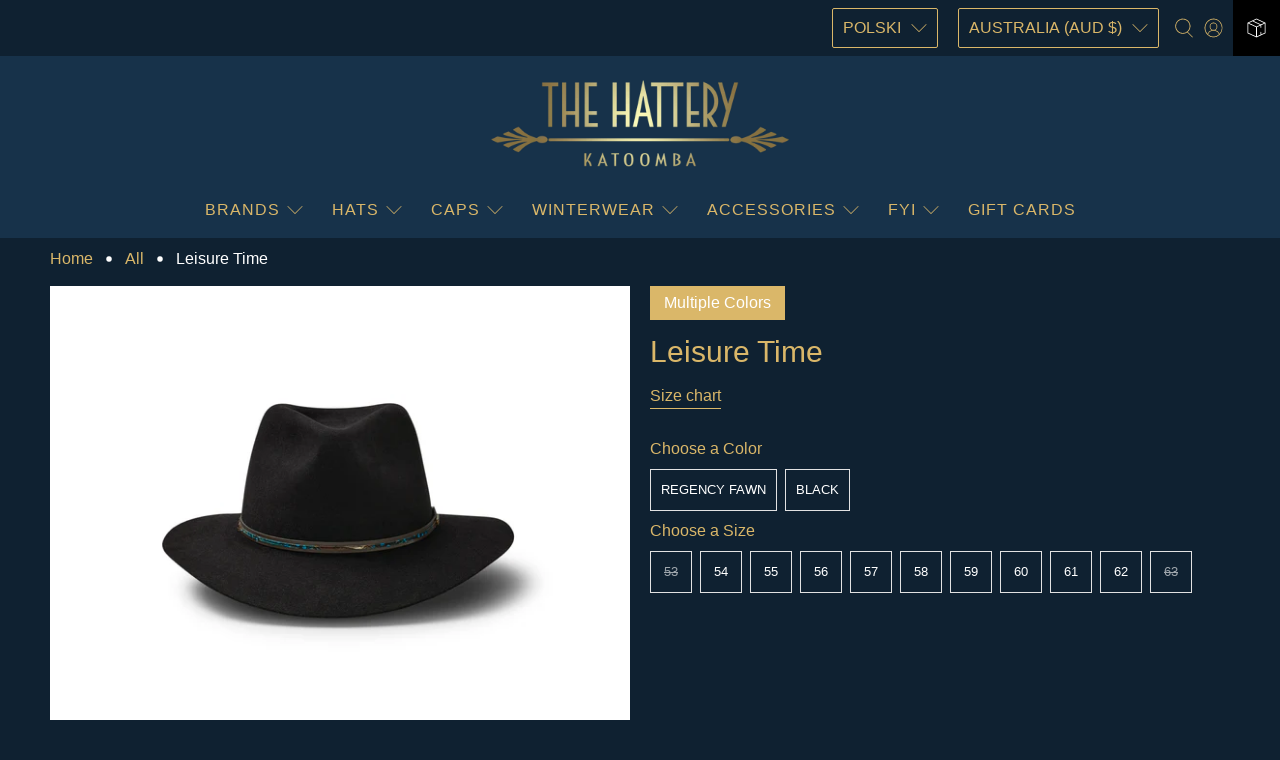

--- FILE ---
content_type: text/html; charset=utf-8
request_url: https://hatsdirect.com/pl/products/leisure-time
body_size: 49146
content:


 <!doctype html>
<html class="no-js no-touch" lang="pl">
<head> <meta charset="utf-8"> <meta http-equiv="cleartype" content="on"> <meta name="robots" content="index,follow"> <meta name="viewport" content="width=device-width,initial-scale=1"> <meta name="theme-color" content="#0f2131"> <link rel="canonical" href="https://hatsdirect.com/pl/products/leisure-time"><title>AKUBRA Leisure Time - The Hattery</title> <!-- DNS prefetches --> <link rel="dns-prefetch" href="https://cdn.shopify.com"> <link rel="dns-prefetch" href="https://fonts.shopify.com"> <link rel="dns-prefetch" href="https://monorail-edge.shopifysvc.com"> <link rel="dns-prefetch" href="https://ajax.googleapis.com"> <!-- Preconnects --> <link rel="preconnect" href="https://cdn.shopify.com" crossorigin> <link rel="preconnect" href="https://fonts.shopify.com" crossorigin> <link rel="preconnect" href="https://monorail-edge.shopifysvc.com"> <link rel="preconnect" href="https://ajax.googleapis.com"> <!-- Preloads --> <!-- Preload CSS --> <link rel="preload" href="//hatsdirect.com/cdn/shop/t/54/assets/fancybox.css?v=30466120580444283401747022440" as="style"> <link rel="preload" href="//hatsdirect.com/cdn/shop/t/54/assets/styles.css?v=127305292364748265211759332754" as="style"> <!-- Preload JS --> <link rel="preload" href="https://ajax.googleapis.com/ajax/libs/jquery/3.6.0/jquery.min.js" as="script"> <link rel="preload" href="//hatsdirect.com/cdn/shop/t/54/assets/vendors.js?v=105789364703734492431747022440" as="script"> <link rel="preload" href="//hatsdirect.com/cdn/shop/t/54/assets/utilities.js?v=178049412956046755721747022440" as="script"> <link rel="preload" href="//hatsdirect.com/cdn/shop/t/54/assets/app.js?v=81322670175719717591747022463" as="script"> <link rel="preload" href="/services/javascripts/currencies.js" as="script"> <link rel="preload" href="//hatsdirect.com/cdn/shop/t/54/assets/currencyConversion.js?v=131509219858779596601747022440" as="script"> <!-- CSS for Flex --> <link rel="stylesheet" href="//hatsdirect.com/cdn/shop/t/54/assets/fancybox.css?v=30466120580444283401747022440"> <link rel="stylesheet" href="//hatsdirect.com/cdn/shop/t/54/assets/styles.css?v=127305292364748265211759332754"> <script>
    window.PXUTheme = window.PXUTheme || {};
    window.PXUTheme.version = '5.3.2';
    window.PXUTheme.name = 'Flex';</script> <script>
    

window.PXUTheme = window.PXUTheme || {};


window.PXUTheme.info = {
  name: 'Flex',
  version: '3.0.0'
}


window.PXUTheme.currency = {};
window.PXUTheme.currency.show_multiple_currencies = false;
window.PXUTheme.currency.presentment_currency = "AUD";
window.PXUTheme.currency.default_currency = "AUD";
window.PXUTheme.currency.display_format = "money_with_currency_format";
window.PXUTheme.currency.money_format = "${{amount}} AUD";
window.PXUTheme.currency.money_format_no_currency = "${{amount}} AUD";
window.PXUTheme.currency.money_format_currency = "${{amount}} AUD";
window.PXUTheme.currency.native_multi_currency = true;
window.PXUTheme.currency.iso_code = "AUD";
window.PXUTheme.currency.symbol = "$";



window.PXUTheme.allCountryOptionTags = "\u003coption value=\"Australia\" data-provinces=\"[[\u0026quot;Australian Capital Territory\u0026quot;,\u0026quot;Australijskie Terytorium Stołeczne\u0026quot;],[\u0026quot;New South Wales\u0026quot;,\u0026quot;Nowa Południowa Walia\u0026quot;],[\u0026quot;Northern Territory\u0026quot;,\u0026quot;Terytorium Północne\u0026quot;],[\u0026quot;Queensland\u0026quot;,\u0026quot;Queensland\u0026quot;],[\u0026quot;South Australia\u0026quot;,\u0026quot;Australia Południowa\u0026quot;],[\u0026quot;Tasmania\u0026quot;,\u0026quot;Tasmania\u0026quot;],[\u0026quot;Victoria\u0026quot;,\u0026quot;Wiktoria\u0026quot;],[\u0026quot;Western Australia\u0026quot;,\u0026quot;Australia Zachodnia\u0026quot;]]\"\u003eAustralia\u003c\/option\u003e\n\u003coption value=\"United States\" data-provinces=\"[[\u0026quot;Alabama\u0026quot;,\u0026quot;Alabama\u0026quot;],[\u0026quot;Alaska\u0026quot;,\u0026quot;Alaska\u0026quot;],[\u0026quot;American Samoa\u0026quot;,\u0026quot;Samoa Amerykańskie\u0026quot;],[\u0026quot;Arizona\u0026quot;,\u0026quot;Arizona\u0026quot;],[\u0026quot;Arkansas\u0026quot;,\u0026quot;Arkansas\u0026quot;],[\u0026quot;Armed Forces Americas\u0026quot;,\u0026quot;Siły zbrojne Ameryki\u0026quot;],[\u0026quot;Armed Forces Europe\u0026quot;,\u0026quot;Siły zbrojne Europy\u0026quot;],[\u0026quot;Armed Forces Pacific\u0026quot;,\u0026quot;Siły zbrojne na Pacyfiku\u0026quot;],[\u0026quot;California\u0026quot;,\u0026quot;Kalifornia\u0026quot;],[\u0026quot;Colorado\u0026quot;,\u0026quot;Kolorado\u0026quot;],[\u0026quot;Connecticut\u0026quot;,\u0026quot;Connecticut\u0026quot;],[\u0026quot;Delaware\u0026quot;,\u0026quot;Delaware\u0026quot;],[\u0026quot;District of Columbia\u0026quot;,\u0026quot;Waszyngton\u0026quot;],[\u0026quot;Federated States of Micronesia\u0026quot;,\u0026quot;Mikronezja\u0026quot;],[\u0026quot;Florida\u0026quot;,\u0026quot;Floryda\u0026quot;],[\u0026quot;Georgia\u0026quot;,\u0026quot;Georgia\u0026quot;],[\u0026quot;Guam\u0026quot;,\u0026quot;Guam\u0026quot;],[\u0026quot;Hawaii\u0026quot;,\u0026quot;Hawaje\u0026quot;],[\u0026quot;Idaho\u0026quot;,\u0026quot;Idaho\u0026quot;],[\u0026quot;Illinois\u0026quot;,\u0026quot;Illinois\u0026quot;],[\u0026quot;Indiana\u0026quot;,\u0026quot;Indiana\u0026quot;],[\u0026quot;Iowa\u0026quot;,\u0026quot;Iowa\u0026quot;],[\u0026quot;Kansas\u0026quot;,\u0026quot;Kansas\u0026quot;],[\u0026quot;Kentucky\u0026quot;,\u0026quot;Kentucky\u0026quot;],[\u0026quot;Louisiana\u0026quot;,\u0026quot;Luizjana\u0026quot;],[\u0026quot;Maine\u0026quot;,\u0026quot;Maine\u0026quot;],[\u0026quot;Marshall Islands\u0026quot;,\u0026quot;Wyspy Marshalla\u0026quot;],[\u0026quot;Maryland\u0026quot;,\u0026quot;Maryland\u0026quot;],[\u0026quot;Massachusetts\u0026quot;,\u0026quot;Massachusetts\u0026quot;],[\u0026quot;Michigan\u0026quot;,\u0026quot;Michigan\u0026quot;],[\u0026quot;Minnesota\u0026quot;,\u0026quot;Minnesota\u0026quot;],[\u0026quot;Mississippi\u0026quot;,\u0026quot;Missisipi\u0026quot;],[\u0026quot;Missouri\u0026quot;,\u0026quot;Missouri\u0026quot;],[\u0026quot;Montana\u0026quot;,\u0026quot;Montana\u0026quot;],[\u0026quot;Nebraska\u0026quot;,\u0026quot;Nebraska\u0026quot;],[\u0026quot;Nevada\u0026quot;,\u0026quot;Nevada\u0026quot;],[\u0026quot;New Hampshire\u0026quot;,\u0026quot;New Hampshire\u0026quot;],[\u0026quot;New Jersey\u0026quot;,\u0026quot;New Jersey\u0026quot;],[\u0026quot;New Mexico\u0026quot;,\u0026quot;Nowy Meksyk\u0026quot;],[\u0026quot;New York\u0026quot;,\u0026quot;Nowy Jork\u0026quot;],[\u0026quot;North Carolina\u0026quot;,\u0026quot;Karolina Północna\u0026quot;],[\u0026quot;North Dakota\u0026quot;,\u0026quot;Dakota Północna\u0026quot;],[\u0026quot;Northern Mariana Islands\u0026quot;,\u0026quot;Mariany Północne\u0026quot;],[\u0026quot;Ohio\u0026quot;,\u0026quot;Ohio\u0026quot;],[\u0026quot;Oklahoma\u0026quot;,\u0026quot;Oklahoma\u0026quot;],[\u0026quot;Oregon\u0026quot;,\u0026quot;Oregon\u0026quot;],[\u0026quot;Palau\u0026quot;,\u0026quot;Palau\u0026quot;],[\u0026quot;Pennsylvania\u0026quot;,\u0026quot;Pensylwania\u0026quot;],[\u0026quot;Puerto Rico\u0026quot;,\u0026quot;Portoryko\u0026quot;],[\u0026quot;Rhode Island\u0026quot;,\u0026quot;Rhode Island\u0026quot;],[\u0026quot;South Carolina\u0026quot;,\u0026quot;Karolina Południowa\u0026quot;],[\u0026quot;South Dakota\u0026quot;,\u0026quot;Dakota Południowa\u0026quot;],[\u0026quot;Tennessee\u0026quot;,\u0026quot;Tennessee\u0026quot;],[\u0026quot;Texas\u0026quot;,\u0026quot;Teksas\u0026quot;],[\u0026quot;Utah\u0026quot;,\u0026quot;Utah\u0026quot;],[\u0026quot;Vermont\u0026quot;,\u0026quot;Vermont\u0026quot;],[\u0026quot;Virgin Islands\u0026quot;,\u0026quot;Wyspy Dziewicze Stanów Zjednoczonych\u0026quot;],[\u0026quot;Virginia\u0026quot;,\u0026quot;Wirginia\u0026quot;],[\u0026quot;Washington\u0026quot;,\u0026quot;Waszyngton²\u0026quot;],[\u0026quot;West Virginia\u0026quot;,\u0026quot;Wirginia Zachodnia\u0026quot;],[\u0026quot;Wisconsin\u0026quot;,\u0026quot;Wisconsin\u0026quot;],[\u0026quot;Wyoming\u0026quot;,\u0026quot;Wyoming\u0026quot;]]\"\u003eStany Zjednoczone\u003c\/option\u003e\n\u003coption value=\"New Zealand\" data-provinces=\"[[\u0026quot;Auckland\u0026quot;,\u0026quot;Auckland\u0026quot;],[\u0026quot;Bay of Plenty\u0026quot;,\u0026quot;Bay of Plenty\u0026quot;],[\u0026quot;Canterbury\u0026quot;,\u0026quot;Canterbury\u0026quot;],[\u0026quot;Chatham Islands\u0026quot;,\u0026quot;Wyspy Chatham\u0026quot;],[\u0026quot;Gisborne\u0026quot;,\u0026quot;Gisborne\u0026quot;],[\u0026quot;Hawke\u0026#39;s Bay\u0026quot;,\u0026quot;Hawke’s Bay\u0026quot;],[\u0026quot;Manawatu-Wanganui\u0026quot;,\u0026quot;Manawatu-Wanganui\u0026quot;],[\u0026quot;Marlborough\u0026quot;,\u0026quot;Marlborough\u0026quot;],[\u0026quot;Nelson\u0026quot;,\u0026quot;Nelson\u0026quot;],[\u0026quot;Northland\u0026quot;,\u0026quot;Northland\u0026quot;],[\u0026quot;Otago\u0026quot;,\u0026quot;Otago\u0026quot;],[\u0026quot;Southland\u0026quot;,\u0026quot;Southland\u0026quot;],[\u0026quot;Taranaki\u0026quot;,\u0026quot;Taranaki\u0026quot;],[\u0026quot;Tasman\u0026quot;,\u0026quot;Tasman\u0026quot;],[\u0026quot;Waikato\u0026quot;,\u0026quot;Waikato\u0026quot;],[\u0026quot;Wellington\u0026quot;,\u0026quot;Wellington\u0026quot;],[\u0026quot;West Coast\u0026quot;,\u0026quot;West Coast\u0026quot;]]\"\u003eNowa Zelandia\u003c\/option\u003e\n\u003coption value=\"United Kingdom\" data-provinces=\"[[\u0026quot;British Forces\u0026quot;,\u0026quot;Brytyjskie siły zbrojne\u0026quot;],[\u0026quot;England\u0026quot;,\u0026quot;Anglia\u0026quot;],[\u0026quot;Northern Ireland\u0026quot;,\u0026quot;Irlandia Północna\u0026quot;],[\u0026quot;Scotland\u0026quot;,\u0026quot;Szkocja\u0026quot;],[\u0026quot;Wales\u0026quot;,\u0026quot;Walia\u0026quot;]]\"\u003eWielka Brytania\u003c\/option\u003e\n\u003coption value=\"---\" data-provinces=\"[]\"\u003e---\u003c\/option\u003e\n\u003coption value=\"Afghanistan\" data-provinces=\"[]\"\u003eAfganistan\u003c\/option\u003e\n\u003coption value=\"Albania\" data-provinces=\"[]\"\u003eAlbania\u003c\/option\u003e\n\u003coption value=\"Algeria\" data-provinces=\"[]\"\u003eAlgieria\u003c\/option\u003e\n\u003coption value=\"Andorra\" data-provinces=\"[]\"\u003eAndora\u003c\/option\u003e\n\u003coption value=\"Angola\" data-provinces=\"[]\"\u003eAngola\u003c\/option\u003e\n\u003coption value=\"Anguilla\" data-provinces=\"[]\"\u003eAnguilla\u003c\/option\u003e\n\u003coption value=\"Antigua And Barbuda\" data-provinces=\"[]\"\u003eAntigua i Barbuda\u003c\/option\u003e\n\u003coption value=\"Saudi Arabia\" data-provinces=\"[]\"\u003eArabia Saudyjska\u003c\/option\u003e\n\u003coption value=\"Argentina\" data-provinces=\"[[\u0026quot;Buenos Aires\u0026quot;,\u0026quot;Buenos Aires\u0026quot;],[\u0026quot;Catamarca\u0026quot;,\u0026quot;Catamarca\u0026quot;],[\u0026quot;Chaco\u0026quot;,\u0026quot;Chaco\u0026quot;],[\u0026quot;Chubut\u0026quot;,\u0026quot;Chubut\u0026quot;],[\u0026quot;Ciudad Autónoma de Buenos Aires\u0026quot;,\u0026quot;Buenos Aires²\u0026quot;],[\u0026quot;Corrientes\u0026quot;,\u0026quot;Corrientes\u0026quot;],[\u0026quot;Córdoba\u0026quot;,\u0026quot;Córdoba\u0026quot;],[\u0026quot;Entre Ríos\u0026quot;,\u0026quot;Entre Ríos\u0026quot;],[\u0026quot;Formosa\u0026quot;,\u0026quot;Formosa\u0026quot;],[\u0026quot;Jujuy\u0026quot;,\u0026quot;Jujuy\u0026quot;],[\u0026quot;La Pampa\u0026quot;,\u0026quot;La Pampa\u0026quot;],[\u0026quot;La Rioja\u0026quot;,\u0026quot;La Rioja\u0026quot;],[\u0026quot;Mendoza\u0026quot;,\u0026quot;Mendoza\u0026quot;],[\u0026quot;Misiones\u0026quot;,\u0026quot;Misiones\u0026quot;],[\u0026quot;Neuquén\u0026quot;,\u0026quot;Neuquén\u0026quot;],[\u0026quot;Río Negro\u0026quot;,\u0026quot;Río Negro\u0026quot;],[\u0026quot;Salta\u0026quot;,\u0026quot;Salta\u0026quot;],[\u0026quot;San Juan\u0026quot;,\u0026quot;San Juan\u0026quot;],[\u0026quot;San Luis\u0026quot;,\u0026quot;San Luis\u0026quot;],[\u0026quot;Santa Cruz\u0026quot;,\u0026quot;Santa Cruz\u0026quot;],[\u0026quot;Santa Fe\u0026quot;,\u0026quot;Santa Fe\u0026quot;],[\u0026quot;Santiago Del Estero\u0026quot;,\u0026quot;Santiago del Estero\u0026quot;],[\u0026quot;Tierra Del Fuego\u0026quot;,\u0026quot;Ziemia Ognista\u0026quot;],[\u0026quot;Tucumán\u0026quot;,\u0026quot;Tucumán\u0026quot;]]\"\u003eArgentyna\u003c\/option\u003e\n\u003coption value=\"Armenia\" data-provinces=\"[]\"\u003eArmenia\u003c\/option\u003e\n\u003coption value=\"Aruba\" data-provinces=\"[]\"\u003eAruba\u003c\/option\u003e\n\u003coption value=\"Australia\" data-provinces=\"[[\u0026quot;Australian Capital Territory\u0026quot;,\u0026quot;Australijskie Terytorium Stołeczne\u0026quot;],[\u0026quot;New South Wales\u0026quot;,\u0026quot;Nowa Południowa Walia\u0026quot;],[\u0026quot;Northern Territory\u0026quot;,\u0026quot;Terytorium Północne\u0026quot;],[\u0026quot;Queensland\u0026quot;,\u0026quot;Queensland\u0026quot;],[\u0026quot;South Australia\u0026quot;,\u0026quot;Australia Południowa\u0026quot;],[\u0026quot;Tasmania\u0026quot;,\u0026quot;Tasmania\u0026quot;],[\u0026quot;Victoria\u0026quot;,\u0026quot;Wiktoria\u0026quot;],[\u0026quot;Western Australia\u0026quot;,\u0026quot;Australia Zachodnia\u0026quot;]]\"\u003eAustralia\u003c\/option\u003e\n\u003coption value=\"Austria\" data-provinces=\"[]\"\u003eAustria\u003c\/option\u003e\n\u003coption value=\"Azerbaijan\" data-provinces=\"[]\"\u003eAzerbejdżan\u003c\/option\u003e\n\u003coption value=\"Bahamas\" data-provinces=\"[]\"\u003eBahamy\u003c\/option\u003e\n\u003coption value=\"Bahrain\" data-provinces=\"[]\"\u003eBahrajn\u003c\/option\u003e\n\u003coption value=\"Bangladesh\" data-provinces=\"[]\"\u003eBangladesz\u003c\/option\u003e\n\u003coption value=\"Barbados\" data-provinces=\"[]\"\u003eBarbados\u003c\/option\u003e\n\u003coption value=\"Belgium\" data-provinces=\"[]\"\u003eBelgia\u003c\/option\u003e\n\u003coption value=\"Belize\" data-provinces=\"[]\"\u003eBelize\u003c\/option\u003e\n\u003coption value=\"Benin\" data-provinces=\"[]\"\u003eBenin\u003c\/option\u003e\n\u003coption value=\"Bermuda\" data-provinces=\"[]\"\u003eBermudy\u003c\/option\u003e\n\u003coption value=\"Bhutan\" data-provinces=\"[]\"\u003eBhutan\u003c\/option\u003e\n\u003coption value=\"Belarus\" data-provinces=\"[]\"\u003eBiałoruś\u003c\/option\u003e\n\u003coption value=\"Bolivia\" data-provinces=\"[]\"\u003eBoliwia\u003c\/option\u003e\n\u003coption value=\"Bosnia And Herzegovina\" data-provinces=\"[]\"\u003eBośnia i Hercegowina\u003c\/option\u003e\n\u003coption value=\"Botswana\" data-provinces=\"[]\"\u003eBotswana\u003c\/option\u003e\n\u003coption value=\"Brazil\" data-provinces=\"[[\u0026quot;Acre\u0026quot;,\u0026quot;Acre\u0026quot;],[\u0026quot;Alagoas\u0026quot;,\u0026quot;Alagoas\u0026quot;],[\u0026quot;Amapá\u0026quot;,\u0026quot;Amapá\u0026quot;],[\u0026quot;Amazonas\u0026quot;,\u0026quot;Amazonas\u0026quot;],[\u0026quot;Bahia\u0026quot;,\u0026quot;Bahia\u0026quot;],[\u0026quot;Ceará\u0026quot;,\u0026quot;Ceará\u0026quot;],[\u0026quot;Distrito Federal\u0026quot;,\u0026quot;Dystrykt Federalny\u0026quot;],[\u0026quot;Espírito Santo\u0026quot;,\u0026quot;Espírito Santo\u0026quot;],[\u0026quot;Goiás\u0026quot;,\u0026quot;Goiás\u0026quot;],[\u0026quot;Maranhão\u0026quot;,\u0026quot;Maranhão\u0026quot;],[\u0026quot;Mato Grosso\u0026quot;,\u0026quot;Mato Grosso\u0026quot;],[\u0026quot;Mato Grosso do Sul\u0026quot;,\u0026quot;Mato Grosso do Sul\u0026quot;],[\u0026quot;Minas Gerais\u0026quot;,\u0026quot;Minas Gerais\u0026quot;],[\u0026quot;Paraná\u0026quot;,\u0026quot;Parana\u0026quot;],[\u0026quot;Paraíba\u0026quot;,\u0026quot;Paraíba\u0026quot;],[\u0026quot;Pará\u0026quot;,\u0026quot;Pará\u0026quot;],[\u0026quot;Pernambuco\u0026quot;,\u0026quot;Pernambuco\u0026quot;],[\u0026quot;Piauí\u0026quot;,\u0026quot;Piauí\u0026quot;],[\u0026quot;Rio Grande do Norte\u0026quot;,\u0026quot;Rio Grande do Norte\u0026quot;],[\u0026quot;Rio Grande do Sul\u0026quot;,\u0026quot;Rio Grande do Sul\u0026quot;],[\u0026quot;Rio de Janeiro\u0026quot;,\u0026quot;Rio de Janeiro\u0026quot;],[\u0026quot;Rondônia\u0026quot;,\u0026quot;Rondônia\u0026quot;],[\u0026quot;Roraima\u0026quot;,\u0026quot;Roraima\u0026quot;],[\u0026quot;Santa Catarina\u0026quot;,\u0026quot;Santa Catarina\u0026quot;],[\u0026quot;Sergipe\u0026quot;,\u0026quot;Sergipe\u0026quot;],[\u0026quot;São Paulo\u0026quot;,\u0026quot;São Paulo\u0026quot;],[\u0026quot;Tocantins\u0026quot;,\u0026quot;Tocantins\u0026quot;]]\"\u003eBrazylia\u003c\/option\u003e\n\u003coption value=\"Brunei\" data-provinces=\"[]\"\u003eBrunei\u003c\/option\u003e\n\u003coption value=\"British Indian Ocean Territory\" data-provinces=\"[]\"\u003eBrytyjskie Terytorium Oceanu Indyjskiego\u003c\/option\u003e\n\u003coption value=\"Virgin Islands, British\" data-provinces=\"[]\"\u003eBrytyjskie Wyspy Dziewicze\u003c\/option\u003e\n\u003coption value=\"Bulgaria\" data-provinces=\"[]\"\u003eBułgaria\u003c\/option\u003e\n\u003coption value=\"Burkina Faso\" data-provinces=\"[]\"\u003eBurkina Faso\u003c\/option\u003e\n\u003coption value=\"Burundi\" data-provinces=\"[]\"\u003eBurundi\u003c\/option\u003e\n\u003coption value=\"Chile\" data-provinces=\"[[\u0026quot;Antofagasta\u0026quot;,\u0026quot;Antofagasta\u0026quot;],[\u0026quot;Araucanía\u0026quot;,\u0026quot;Araukania\u0026quot;],[\u0026quot;Arica and Parinacota\u0026quot;,\u0026quot;Arica y Parinacota\u0026quot;],[\u0026quot;Atacama\u0026quot;,\u0026quot;Atakama\u0026quot;],[\u0026quot;Aysén\u0026quot;,\u0026quot;Aisén\u0026quot;],[\u0026quot;Biobío\u0026quot;,\u0026quot;Biobío\u0026quot;],[\u0026quot;Coquimbo\u0026quot;,\u0026quot;Coquimbo\u0026quot;],[\u0026quot;Los Lagos\u0026quot;,\u0026quot;Los Lagos\u0026quot;],[\u0026quot;Los Ríos\u0026quot;,\u0026quot;Los Ríos\u0026quot;],[\u0026quot;Magallanes\u0026quot;,\u0026quot;Magallanes\u0026quot;],[\u0026quot;Maule\u0026quot;,\u0026quot;Maule\u0026quot;],[\u0026quot;O\u0026#39;Higgins\u0026quot;,\u0026quot;Libertador\u0026quot;],[\u0026quot;Santiago\u0026quot;,\u0026quot;Region Metropolitalny\u0026quot;],[\u0026quot;Tarapacá\u0026quot;,\u0026quot;Tarapacá\u0026quot;],[\u0026quot;Valparaíso\u0026quot;,\u0026quot;Valparaíso\u0026quot;],[\u0026quot;Ñuble\u0026quot;,\u0026quot;Ñuble (region)\u0026quot;]]\"\u003eChile\u003c\/option\u003e\n\u003coption value=\"China\" data-provinces=\"[[\u0026quot;Anhui\u0026quot;,\u0026quot;Anhui\u0026quot;],[\u0026quot;Beijing\u0026quot;,\u0026quot;Pekin\u0026quot;],[\u0026quot;Chongqing\u0026quot;,\u0026quot;Chongqing\u0026quot;],[\u0026quot;Fujian\u0026quot;,\u0026quot;Fujian\u0026quot;],[\u0026quot;Gansu\u0026quot;,\u0026quot;Gansu\u0026quot;],[\u0026quot;Guangdong\u0026quot;,\u0026quot;Guangdong\u0026quot;],[\u0026quot;Guangxi\u0026quot;,\u0026quot;Kuangsi\u0026quot;],[\u0026quot;Guizhou\u0026quot;,\u0026quot;Kuejczou\u0026quot;],[\u0026quot;Hainan\u0026quot;,\u0026quot;Hajnan\u0026quot;],[\u0026quot;Hebei\u0026quot;,\u0026quot;Hebei\u0026quot;],[\u0026quot;Heilongjiang\u0026quot;,\u0026quot;Heilongjiang\u0026quot;],[\u0026quot;Henan\u0026quot;,\u0026quot;Henan\u0026quot;],[\u0026quot;Hubei\u0026quot;,\u0026quot;Hubei\u0026quot;],[\u0026quot;Hunan\u0026quot;,\u0026quot;Hunan\u0026quot;],[\u0026quot;Inner Mongolia\u0026quot;,\u0026quot;Mongolia Wewnętrzna\u0026quot;],[\u0026quot;Jiangsu\u0026quot;,\u0026quot;Jiangsu\u0026quot;],[\u0026quot;Jiangxi\u0026quot;,\u0026quot;Jiangxi\u0026quot;],[\u0026quot;Jilin\u0026quot;,\u0026quot;Jilin\u0026quot;],[\u0026quot;Liaoning\u0026quot;,\u0026quot;Liaoning\u0026quot;],[\u0026quot;Ningxia\u0026quot;,\u0026quot;Ningxia\u0026quot;],[\u0026quot;Qinghai\u0026quot;,\u0026quot;Qinghai\u0026quot;],[\u0026quot;Shaanxi\u0026quot;,\u0026quot;Shaanxi\u0026quot;],[\u0026quot;Shandong\u0026quot;,\u0026quot;Szantung\u0026quot;],[\u0026quot;Shanghai\u0026quot;,\u0026quot;Szanghaj\u0026quot;],[\u0026quot;Shanxi\u0026quot;,\u0026quot;Shanxi\u0026quot;],[\u0026quot;Sichuan\u0026quot;,\u0026quot;Syczuan\u0026quot;],[\u0026quot;Tianjin\u0026quot;,\u0026quot;Tiencin\u0026quot;],[\u0026quot;Xinjiang\u0026quot;,\u0026quot;Sinciang\u0026quot;],[\u0026quot;Xizang\u0026quot;,\u0026quot;Tybetański Region Autonomiczny\u0026quot;],[\u0026quot;Yunnan\u0026quot;,\u0026quot;Junnan\u0026quot;],[\u0026quot;Zhejiang\u0026quot;,\u0026quot;Zhejiang\u0026quot;]]\"\u003eChiny\u003c\/option\u003e\n\u003coption value=\"Croatia\" data-provinces=\"[]\"\u003eChorwacja\u003c\/option\u003e\n\u003coption value=\"Curaçao\" data-provinces=\"[]\"\u003eCuraçao\u003c\/option\u003e\n\u003coption value=\"Cyprus\" data-provinces=\"[]\"\u003eCypr\u003c\/option\u003e\n\u003coption value=\"Chad\" data-provinces=\"[]\"\u003eCzad\u003c\/option\u003e\n\u003coption value=\"Montenegro\" data-provinces=\"[]\"\u003eCzarnogóra\u003c\/option\u003e\n\u003coption value=\"Czech Republic\" data-provinces=\"[]\"\u003eCzechy\u003c\/option\u003e\n\u003coption value=\"Côte d'Ivoire\" data-provinces=\"[]\"\u003eCôte d’Ivoire\u003c\/option\u003e\n\u003coption value=\"United States Minor Outlying Islands\" data-provinces=\"[]\"\u003eDalekie Wyspy Mniejsze Stanów Zjednoczonych\u003c\/option\u003e\n\u003coption value=\"Denmark\" data-provinces=\"[]\"\u003eDania\u003c\/option\u003e\n\u003coption value=\"Congo, The Democratic Republic Of The\" data-provinces=\"[]\"\u003eDemokratyczna Republika Konga\u003c\/option\u003e\n\u003coption value=\"Dominica\" data-provinces=\"[]\"\u003eDominika\u003c\/option\u003e\n\u003coption value=\"Dominican Republic\" data-provinces=\"[]\"\u003eDominikana\u003c\/option\u003e\n\u003coption value=\"Djibouti\" data-provinces=\"[]\"\u003eDżibuti\u003c\/option\u003e\n\u003coption value=\"Egypt\" data-provinces=\"[[\u0026quot;6th of October\u0026quot;,\u0026quot;6 października\u0026quot;],[\u0026quot;Al Sharqia\u0026quot;,\u0026quot;Prowincja Wschodnia\u0026quot;],[\u0026quot;Alexandria\u0026quot;,\u0026quot;Aleksandria\u0026quot;],[\u0026quot;Aswan\u0026quot;,\u0026quot;Asuan\u0026quot;],[\u0026quot;Asyut\u0026quot;,\u0026quot;Asjut\u0026quot;],[\u0026quot;Beheira\u0026quot;,\u0026quot;Al-Buhajra\u0026quot;],[\u0026quot;Beni Suef\u0026quot;,\u0026quot;Bani Suwajf\u0026quot;],[\u0026quot;Cairo\u0026quot;,\u0026quot;Kair\u0026quot;],[\u0026quot;Dakahlia\u0026quot;,\u0026quot;Ad-Dakahlijja\u0026quot;],[\u0026quot;Damietta\u0026quot;,\u0026quot;Damietta (muhafaza)\u0026quot;],[\u0026quot;Faiyum\u0026quot;,\u0026quot;Fajum\u0026quot;],[\u0026quot;Gharbia\u0026quot;,\u0026quot;Prowincja Zachodnia\u0026quot;],[\u0026quot;Giza\u0026quot;,\u0026quot;Giza\u0026quot;],[\u0026quot;Helwan\u0026quot;,\u0026quot;Hulwan\u0026quot;],[\u0026quot;Ismailia\u0026quot;,\u0026quot;Ismailia\u0026quot;],[\u0026quot;Kafr el-Sheikh\u0026quot;,\u0026quot;Kafr asz-Szajch\u0026quot;],[\u0026quot;Luxor\u0026quot;,\u0026quot;Luksor\u0026quot;],[\u0026quot;Matrouh\u0026quot;,\u0026quot;Matruh\u0026quot;],[\u0026quot;Minya\u0026quot;,\u0026quot;Al-Minja (muhafaza)\u0026quot;],[\u0026quot;Monufia\u0026quot;,\u0026quot;Al-Minufijja\u0026quot;],[\u0026quot;New Valley\u0026quot;,\u0026quot;Nowa Dolina\u0026quot;],[\u0026quot;North Sinai\u0026quot;,\u0026quot;Synaj Północny\u0026quot;],[\u0026quot;Port Said\u0026quot;,\u0026quot;Port Said\u0026quot;],[\u0026quot;Qalyubia\u0026quot;,\u0026quot;Al-Kaljubijja\u0026quot;],[\u0026quot;Qena\u0026quot;,\u0026quot;Kina\u0026quot;],[\u0026quot;Red Sea\u0026quot;,\u0026quot;Prowincja Morza Czerwonego\u0026quot;],[\u0026quot;Sohag\u0026quot;,\u0026quot;Sauhadż\u0026quot;],[\u0026quot;South Sinai\u0026quot;,\u0026quot;Synaj Południowy\u0026quot;],[\u0026quot;Suez\u0026quot;,\u0026quot;Suez\u0026quot;]]\"\u003eEgipt\u003c\/option\u003e\n\u003coption value=\"Ecuador\" data-provinces=\"[]\"\u003eEkwador\u003c\/option\u003e\n\u003coption value=\"Eritrea\" data-provinces=\"[]\"\u003eErytrea\u003c\/option\u003e\n\u003coption value=\"Estonia\" data-provinces=\"[]\"\u003eEstonia\u003c\/option\u003e\n\u003coption value=\"Eswatini\" data-provinces=\"[]\"\u003eEswatini\u003c\/option\u003e\n\u003coption value=\"Ethiopia\" data-provinces=\"[]\"\u003eEtiopia\u003c\/option\u003e\n\u003coption value=\"Falkland Islands (Malvinas)\" data-provinces=\"[]\"\u003eFalklandy\u003c\/option\u003e\n\u003coption value=\"Fiji\" data-provinces=\"[]\"\u003eFidżi\u003c\/option\u003e\n\u003coption value=\"Philippines\" data-provinces=\"[[\u0026quot;Abra\u0026quot;,\u0026quot;Abra\u0026quot;],[\u0026quot;Agusan del Norte\u0026quot;,\u0026quot;Agusan del Norte\u0026quot;],[\u0026quot;Agusan del Sur\u0026quot;,\u0026quot;Agusan del Sur\u0026quot;],[\u0026quot;Aklan\u0026quot;,\u0026quot;Aklan\u0026quot;],[\u0026quot;Albay\u0026quot;,\u0026quot;Albay\u0026quot;],[\u0026quot;Antique\u0026quot;,\u0026quot;Antique\u0026quot;],[\u0026quot;Apayao\u0026quot;,\u0026quot;Apayao\u0026quot;],[\u0026quot;Aurora\u0026quot;,\u0026quot;Aurora\u0026quot;],[\u0026quot;Basilan\u0026quot;,\u0026quot;Basilan\u0026quot;],[\u0026quot;Bataan\u0026quot;,\u0026quot;Bataan\u0026quot;],[\u0026quot;Batanes\u0026quot;,\u0026quot;Batanes\u0026quot;],[\u0026quot;Batangas\u0026quot;,\u0026quot;Batangas\u0026quot;],[\u0026quot;Benguet\u0026quot;,\u0026quot;Benguet\u0026quot;],[\u0026quot;Biliran\u0026quot;,\u0026quot;Biliran\u0026quot;],[\u0026quot;Bohol\u0026quot;,\u0026quot;Bohol\u0026quot;],[\u0026quot;Bukidnon\u0026quot;,\u0026quot;Bukidnon\u0026quot;],[\u0026quot;Bulacan\u0026quot;,\u0026quot;Bulacan\u0026quot;],[\u0026quot;Cagayan\u0026quot;,\u0026quot;Cagayan\u0026quot;],[\u0026quot;Camarines Norte\u0026quot;,\u0026quot;Camarines Norte\u0026quot;],[\u0026quot;Camarines Sur\u0026quot;,\u0026quot;Camarines Sur\u0026quot;],[\u0026quot;Camiguin\u0026quot;,\u0026quot;Camiguin\u0026quot;],[\u0026quot;Capiz\u0026quot;,\u0026quot;Capiz\u0026quot;],[\u0026quot;Catanduanes\u0026quot;,\u0026quot;Catanduanes\u0026quot;],[\u0026quot;Cavite\u0026quot;,\u0026quot;Prowincja Cavite\u0026quot;],[\u0026quot;Cebu\u0026quot;,\u0026quot;Cebu\u0026quot;],[\u0026quot;Cotabato\u0026quot;,\u0026quot;Cotabato\u0026quot;],[\u0026quot;Davao Occidental\u0026quot;,\u0026quot;Davao Occidental\u0026quot;],[\u0026quot;Davao Oriental\u0026quot;,\u0026quot;Davao Oriental\u0026quot;],[\u0026quot;Davao de Oro\u0026quot;,\u0026quot;Compostela Valley\u0026quot;],[\u0026quot;Davao del Norte\u0026quot;,\u0026quot;Davao del Norte\u0026quot;],[\u0026quot;Davao del Sur\u0026quot;,\u0026quot;Davao del Sur\u0026quot;],[\u0026quot;Dinagat Islands\u0026quot;,\u0026quot;Prowincja Dinagat Islands\u0026quot;],[\u0026quot;Eastern Samar\u0026quot;,\u0026quot;Eastern Samar\u0026quot;],[\u0026quot;Guimaras\u0026quot;,\u0026quot;Guimaras\u0026quot;],[\u0026quot;Ifugao\u0026quot;,\u0026quot;Ifugao\u0026quot;],[\u0026quot;Ilocos Norte\u0026quot;,\u0026quot;Ilocos Norte\u0026quot;],[\u0026quot;Ilocos Sur\u0026quot;,\u0026quot;Ilocos Sur\u0026quot;],[\u0026quot;Iloilo\u0026quot;,\u0026quot;Prowincja Iloilo\u0026quot;],[\u0026quot;Isabela\u0026quot;,\u0026quot;Isabela\u0026quot;],[\u0026quot;Kalinga\u0026quot;,\u0026quot;Kalinga\u0026quot;],[\u0026quot;La Union\u0026quot;,\u0026quot;La Union\u0026quot;],[\u0026quot;Laguna\u0026quot;,\u0026quot;Laguna\u0026quot;],[\u0026quot;Lanao del Norte\u0026quot;,\u0026quot;Lanao del Norte\u0026quot;],[\u0026quot;Lanao del Sur\u0026quot;,\u0026quot;Lanao del Sur\u0026quot;],[\u0026quot;Leyte\u0026quot;,\u0026quot;Prowincja Leyte\u0026quot;],[\u0026quot;Maguindanao\u0026quot;,\u0026quot;Maguindanao\u0026quot;],[\u0026quot;Marinduque\u0026quot;,\u0026quot;Marinduque\u0026quot;],[\u0026quot;Masbate\u0026quot;,\u0026quot;Masbate\u0026quot;],[\u0026quot;Metro Manila\u0026quot;,\u0026quot;Region Stołeczny\u0026quot;],[\u0026quot;Misamis Occidental\u0026quot;,\u0026quot;Misamis Occidental\u0026quot;],[\u0026quot;Misamis Oriental\u0026quot;,\u0026quot;Misamis Oriental\u0026quot;],[\u0026quot;Mountain Province\u0026quot;,\u0026quot;Mountain Province\u0026quot;],[\u0026quot;Negros Occidental\u0026quot;,\u0026quot;Negros Occidental\u0026quot;],[\u0026quot;Negros Oriental\u0026quot;,\u0026quot;Negros Oriental\u0026quot;],[\u0026quot;Northern Samar\u0026quot;,\u0026quot;Northern Samar\u0026quot;],[\u0026quot;Nueva Ecija\u0026quot;,\u0026quot;Nueva Ecija\u0026quot;],[\u0026quot;Nueva Vizcaya\u0026quot;,\u0026quot;Nueva Vizcaya\u0026quot;],[\u0026quot;Occidental Mindoro\u0026quot;,\u0026quot;Occidental Mindoro\u0026quot;],[\u0026quot;Oriental Mindoro\u0026quot;,\u0026quot;Oriental Mindoro\u0026quot;],[\u0026quot;Palawan\u0026quot;,\u0026quot;Palawan\u0026quot;],[\u0026quot;Pampanga\u0026quot;,\u0026quot;Pampanga\u0026quot;],[\u0026quot;Pangasinan\u0026quot;,\u0026quot;Pangasinan\u0026quot;],[\u0026quot;Quezon\u0026quot;,\u0026quot;Quezon\u0026quot;],[\u0026quot;Quirino\u0026quot;,\u0026quot;Quirino\u0026quot;],[\u0026quot;Rizal\u0026quot;,\u0026quot;Rizal\u0026quot;],[\u0026quot;Romblon\u0026quot;,\u0026quot;Romblon\u0026quot;],[\u0026quot;Samar\u0026quot;,\u0026quot;Samar\u0026quot;],[\u0026quot;Sarangani\u0026quot;,\u0026quot;Sarangani\u0026quot;],[\u0026quot;Siquijor\u0026quot;,\u0026quot;Siquijor\u0026quot;],[\u0026quot;Sorsogon\u0026quot;,\u0026quot;Sorsogon\u0026quot;],[\u0026quot;South Cotabato\u0026quot;,\u0026quot;South Cotabato\u0026quot;],[\u0026quot;Southern Leyte\u0026quot;,\u0026quot;Southern Leyte\u0026quot;],[\u0026quot;Sultan Kudarat\u0026quot;,\u0026quot;Sultan Kudarat\u0026quot;],[\u0026quot;Sulu\u0026quot;,\u0026quot;Archipelag Sulu\u0026quot;],[\u0026quot;Surigao del Norte\u0026quot;,\u0026quot;Surigao del Norte\u0026quot;],[\u0026quot;Surigao del Sur\u0026quot;,\u0026quot;Surigao del Sur\u0026quot;],[\u0026quot;Tarlac\u0026quot;,\u0026quot;Tarlac\u0026quot;],[\u0026quot;Tawi-Tawi\u0026quot;,\u0026quot;Tawi-Tawi\u0026quot;],[\u0026quot;Zambales\u0026quot;,\u0026quot;Zambales\u0026quot;],[\u0026quot;Zamboanga Sibugay\u0026quot;,\u0026quot;Zamboanga Sibugay\u0026quot;],[\u0026quot;Zamboanga del Norte\u0026quot;,\u0026quot;Zamboanga del Norte\u0026quot;],[\u0026quot;Zamboanga del Sur\u0026quot;,\u0026quot;Zamboanga del Sur\u0026quot;]]\"\u003eFilipiny\u003c\/option\u003e\n\u003coption value=\"Finland\" data-provinces=\"[]\"\u003eFinlandia\u003c\/option\u003e\n\u003coption value=\"France\" data-provinces=\"[]\"\u003eFrancja\u003c\/option\u003e\n\u003coption value=\"French Southern Territories\" data-provinces=\"[]\"\u003eFrancuskie Terytoria Południowe i Antarktyczne\u003c\/option\u003e\n\u003coption value=\"Gabon\" data-provinces=\"[]\"\u003eGabon\u003c\/option\u003e\n\u003coption value=\"Gambia\" data-provinces=\"[]\"\u003eGambia\u003c\/option\u003e\n\u003coption value=\"South Georgia And The South Sandwich Islands\" data-provinces=\"[]\"\u003eGeorgia Południowa i Sandwich Południowy\u003c\/option\u003e\n\u003coption value=\"Ghana\" data-provinces=\"[]\"\u003eGhana\u003c\/option\u003e\n\u003coption value=\"Gibraltar\" data-provinces=\"[]\"\u003eGibraltar\u003c\/option\u003e\n\u003coption value=\"Greece\" data-provinces=\"[]\"\u003eGrecja\u003c\/option\u003e\n\u003coption value=\"Grenada\" data-provinces=\"[]\"\u003eGrenada\u003c\/option\u003e\n\u003coption value=\"Greenland\" data-provinces=\"[]\"\u003eGrenlandia\u003c\/option\u003e\n\u003coption value=\"Georgia\" data-provinces=\"[]\"\u003eGruzja\u003c\/option\u003e\n\u003coption value=\"Guernsey\" data-provinces=\"[]\"\u003eGuernsey\u003c\/option\u003e\n\u003coption value=\"Guyana\" data-provinces=\"[]\"\u003eGujana\u003c\/option\u003e\n\u003coption value=\"French Guiana\" data-provinces=\"[]\"\u003eGujana Francuska\u003c\/option\u003e\n\u003coption value=\"Guadeloupe\" data-provinces=\"[]\"\u003eGwadelupa\u003c\/option\u003e\n\u003coption value=\"Guatemala\" data-provinces=\"[[\u0026quot;Alta Verapaz\u0026quot;,\u0026quot;Alta Verapaz\u0026quot;],[\u0026quot;Baja Verapaz\u0026quot;,\u0026quot;Baja Verapaz\u0026quot;],[\u0026quot;Chimaltenango\u0026quot;,\u0026quot;Chimaltenango\u0026quot;],[\u0026quot;Chiquimula\u0026quot;,\u0026quot;Chiquimula\u0026quot;],[\u0026quot;El Progreso\u0026quot;,\u0026quot;El Progreso\u0026quot;],[\u0026quot;Escuintla\u0026quot;,\u0026quot;Escuintla\u0026quot;],[\u0026quot;Guatemala\u0026quot;,\u0026quot;Gwatemala\u0026quot;],[\u0026quot;Huehuetenango\u0026quot;,\u0026quot;Huehuetenango\u0026quot;],[\u0026quot;Izabal\u0026quot;,\u0026quot;Izabal\u0026quot;],[\u0026quot;Jalapa\u0026quot;,\u0026quot;Jalapa\u0026quot;],[\u0026quot;Jutiapa\u0026quot;,\u0026quot;Jutiapa\u0026quot;],[\u0026quot;Petén\u0026quot;,\u0026quot;Petén\u0026quot;],[\u0026quot;Quetzaltenango\u0026quot;,\u0026quot;Quetzaltenango\u0026quot;],[\u0026quot;Quiché\u0026quot;,\u0026quot;Quiché\u0026quot;],[\u0026quot;Retalhuleu\u0026quot;,\u0026quot;Retalhuleu\u0026quot;],[\u0026quot;Sacatepéquez\u0026quot;,\u0026quot;Sacatepéquez\u0026quot;],[\u0026quot;San Marcos\u0026quot;,\u0026quot;San Marcos\u0026quot;],[\u0026quot;Santa Rosa\u0026quot;,\u0026quot;Santa Rosa\u0026quot;],[\u0026quot;Sololá\u0026quot;,\u0026quot;Sololá\u0026quot;],[\u0026quot;Suchitepéquez\u0026quot;,\u0026quot;Suchitepéquez\u0026quot;],[\u0026quot;Totonicapán\u0026quot;,\u0026quot;Totonicapán\u0026quot;],[\u0026quot;Zacapa\u0026quot;,\u0026quot;Zacapa\u0026quot;]]\"\u003eGwatemala\u003c\/option\u003e\n\u003coption value=\"Guinea\" data-provinces=\"[]\"\u003eGwinea\u003c\/option\u003e\n\u003coption value=\"Guinea Bissau\" data-provinces=\"[]\"\u003eGwinea Bissau\u003c\/option\u003e\n\u003coption value=\"Equatorial Guinea\" data-provinces=\"[]\"\u003eGwinea Równikowa\u003c\/option\u003e\n\u003coption value=\"Haiti\" data-provinces=\"[]\"\u003eHaiti\u003c\/option\u003e\n\u003coption value=\"Spain\" data-provinces=\"[[\u0026quot;A Coruña\u0026quot;,\u0026quot;A Coruña\u0026quot;],[\u0026quot;Albacete\u0026quot;,\u0026quot;Albacete\u0026quot;],[\u0026quot;Alicante\u0026quot;,\u0026quot;Alicante\u0026quot;],[\u0026quot;Almería\u0026quot;,\u0026quot;Almería\u0026quot;],[\u0026quot;Asturias\u0026quot;,\u0026quot;Asturias\u0026quot;],[\u0026quot;Badajoz\u0026quot;,\u0026quot;Badajoz\u0026quot;],[\u0026quot;Balears\u0026quot;,\u0026quot;Baleary²\u0026quot;],[\u0026quot;Barcelona\u0026quot;,\u0026quot;Barcelona\u0026quot;],[\u0026quot;Burgos\u0026quot;,\u0026quot;Burgos\u0026quot;],[\u0026quot;Cantabria\u0026quot;,\u0026quot;Kantabria²\u0026quot;],[\u0026quot;Castellón\u0026quot;,\u0026quot;Castellón\u0026quot;],[\u0026quot;Ceuta\u0026quot;,\u0026quot;Ceuta\u0026quot;],[\u0026quot;Ciudad Real\u0026quot;,\u0026quot;Ciudad Real\u0026quot;],[\u0026quot;Cuenca\u0026quot;,\u0026quot;Cuenca\u0026quot;],[\u0026quot;Cáceres\u0026quot;,\u0026quot;Cáceres\u0026quot;],[\u0026quot;Cádiz\u0026quot;,\u0026quot;Kadyks\u0026quot;],[\u0026quot;Córdoba\u0026quot;,\u0026quot;Kordoba\u0026quot;],[\u0026quot;Girona\u0026quot;,\u0026quot;Girona\u0026quot;],[\u0026quot;Granada\u0026quot;,\u0026quot;Grenada\u0026quot;],[\u0026quot;Guadalajara\u0026quot;,\u0026quot;Guadalajara\u0026quot;],[\u0026quot;Guipúzcoa\u0026quot;,\u0026quot;Prowincja Guipúzcoa\u0026quot;],[\u0026quot;Huelva\u0026quot;,\u0026quot;Huelva\u0026quot;],[\u0026quot;Huesca\u0026quot;,\u0026quot;Huesca\u0026quot;],[\u0026quot;Jaén\u0026quot;,\u0026quot;Jaén\u0026quot;],[\u0026quot;La Rioja\u0026quot;,\u0026quot;La Rioja\u0026quot;],[\u0026quot;Las Palmas\u0026quot;,\u0026quot;Las Palmas\u0026quot;],[\u0026quot;León\u0026quot;,\u0026quot;León\u0026quot;],[\u0026quot;Lleida\u0026quot;,\u0026quot;Lleida\u0026quot;],[\u0026quot;Lugo\u0026quot;,\u0026quot;Lugo\u0026quot;],[\u0026quot;Madrid\u0026quot;,\u0026quot;Madrid\u0026quot;],[\u0026quot;Melilla\u0026quot;,\u0026quot;Melilla\u0026quot;],[\u0026quot;Murcia\u0026quot;,\u0026quot;Murcia\u0026quot;],[\u0026quot;Málaga\u0026quot;,\u0026quot;Malaga\u0026quot;],[\u0026quot;Navarra\u0026quot;,\u0026quot;Nawarra²\u0026quot;],[\u0026quot;Ourense\u0026quot;,\u0026quot;Ourense\u0026quot;],[\u0026quot;Palencia\u0026quot;,\u0026quot;Palencia\u0026quot;],[\u0026quot;Pontevedra\u0026quot;,\u0026quot;Pontevedra\u0026quot;],[\u0026quot;Salamanca\u0026quot;,\u0026quot;Salamanka\u0026quot;],[\u0026quot;Santa Cruz de Tenerife\u0026quot;,\u0026quot;Santa Cruz de Tenerife\u0026quot;],[\u0026quot;Segovia\u0026quot;,\u0026quot;Segowia\u0026quot;],[\u0026quot;Sevilla\u0026quot;,\u0026quot;Sewilla\u0026quot;],[\u0026quot;Soria\u0026quot;,\u0026quot;Soria\u0026quot;],[\u0026quot;Tarragona\u0026quot;,\u0026quot;Tarragona\u0026quot;],[\u0026quot;Teruel\u0026quot;,\u0026quot;Teruel\u0026quot;],[\u0026quot;Toledo\u0026quot;,\u0026quot;Toledo\u0026quot;],[\u0026quot;Valencia\u0026quot;,\u0026quot;Walencja\u0026quot;],[\u0026quot;Valladolid\u0026quot;,\u0026quot;Valladolid\u0026quot;],[\u0026quot;Vizcaya\u0026quot;,\u0026quot;Vizcaya\u0026quot;],[\u0026quot;Zamora\u0026quot;,\u0026quot;Zamora\u0026quot;],[\u0026quot;Zaragoza\u0026quot;,\u0026quot;Saragossa\u0026quot;],[\u0026quot;Álava\u0026quot;,\u0026quot;Araba\u0026quot;],[\u0026quot;Ávila\u0026quot;,\u0026quot;Ávila\u0026quot;]]\"\u003eHiszpania\u003c\/option\u003e\n\u003coption value=\"Netherlands\" data-provinces=\"[]\"\u003eHolandia\u003c\/option\u003e\n\u003coption value=\"Honduras\" data-provinces=\"[]\"\u003eHonduras\u003c\/option\u003e\n\u003coption value=\"India\" data-provinces=\"[[\u0026quot;Andaman and Nicobar Islands\u0026quot;,\u0026quot;Andamany i Nikobary\u0026quot;],[\u0026quot;Andhra Pradesh\u0026quot;,\u0026quot;Andhra Pradesh\u0026quot;],[\u0026quot;Arunachal Pradesh\u0026quot;,\u0026quot;Arunachal Pradesh\u0026quot;],[\u0026quot;Assam\u0026quot;,\u0026quot;Asam\u0026quot;],[\u0026quot;Bihar\u0026quot;,\u0026quot;Bihar\u0026quot;],[\u0026quot;Chandigarh\u0026quot;,\u0026quot;Czandigarh\u0026quot;],[\u0026quot;Chhattisgarh\u0026quot;,\u0026quot;Chhattisgarh\u0026quot;],[\u0026quot;Dadra and Nagar Haveli\u0026quot;,\u0026quot;Dadra i Nagarhaweli\u0026quot;],[\u0026quot;Daman and Diu\u0026quot;,\u0026quot;Daman i Diu\u0026quot;],[\u0026quot;Delhi\u0026quot;,\u0026quot;Delhi\u0026quot;],[\u0026quot;Goa\u0026quot;,\u0026quot;Goa\u0026quot;],[\u0026quot;Gujarat\u0026quot;,\u0026quot;Gudźarat\u0026quot;],[\u0026quot;Haryana\u0026quot;,\u0026quot;Hariana\u0026quot;],[\u0026quot;Himachal Pradesh\u0026quot;,\u0026quot;Himachal Pradesh\u0026quot;],[\u0026quot;Jammu and Kashmir\u0026quot;,\u0026quot;Dżammu i Kaszmir\u0026quot;],[\u0026quot;Jharkhand\u0026quot;,\u0026quot;Jharkhand\u0026quot;],[\u0026quot;Karnataka\u0026quot;,\u0026quot;Karnataka\u0026quot;],[\u0026quot;Kerala\u0026quot;,\u0026quot;Kerala\u0026quot;],[\u0026quot;Ladakh\u0026quot;,\u0026quot;Ladakh\u0026quot;],[\u0026quot;Lakshadweep\u0026quot;,\u0026quot;Lakszadiwy\u0026quot;],[\u0026quot;Madhya Pradesh\u0026quot;,\u0026quot;Madhya Pradesh\u0026quot;],[\u0026quot;Maharashtra\u0026quot;,\u0026quot;Maharasztra\u0026quot;],[\u0026quot;Manipur\u0026quot;,\u0026quot;Manipur\u0026quot;],[\u0026quot;Meghalaya\u0026quot;,\u0026quot;Meghalaya\u0026quot;],[\u0026quot;Mizoram\u0026quot;,\u0026quot;Mizoram\u0026quot;],[\u0026quot;Nagaland\u0026quot;,\u0026quot;Nagaland\u0026quot;],[\u0026quot;Odisha\u0026quot;,\u0026quot;Orisa\u0026quot;],[\u0026quot;Puducherry\u0026quot;,\u0026quot;Puducherry\u0026quot;],[\u0026quot;Punjab\u0026quot;,\u0026quot;Pendżab\u0026quot;],[\u0026quot;Rajasthan\u0026quot;,\u0026quot;Radżastan\u0026quot;],[\u0026quot;Sikkim\u0026quot;,\u0026quot;Sikkim\u0026quot;],[\u0026quot;Tamil Nadu\u0026quot;,\u0026quot;Tamilnadu\u0026quot;],[\u0026quot;Telangana\u0026quot;,\u0026quot;Telangana\u0026quot;],[\u0026quot;Tripura\u0026quot;,\u0026quot;Tripura\u0026quot;],[\u0026quot;Uttar Pradesh\u0026quot;,\u0026quot;Uttar Pradesh\u0026quot;],[\u0026quot;Uttarakhand\u0026quot;,\u0026quot;Uttarakhand\u0026quot;],[\u0026quot;West Bengal\u0026quot;,\u0026quot;Bengal Zachodni\u0026quot;]]\"\u003eIndie\u003c\/option\u003e\n\u003coption value=\"Indonesia\" data-provinces=\"[[\u0026quot;Aceh\u0026quot;,\u0026quot;Aceh\u0026quot;],[\u0026quot;Bali\u0026quot;,\u0026quot;prowincja Bali\u0026quot;],[\u0026quot;Bangka Belitung\u0026quot;,\u0026quot;Wyspy Bangka i Belitung\u0026quot;],[\u0026quot;Banten\u0026quot;,\u0026quot;Banten\u0026quot;],[\u0026quot;Bengkulu\u0026quot;,\u0026quot;Bengkulu\u0026quot;],[\u0026quot;Gorontalo\u0026quot;,\u0026quot;Gorontalo\u0026quot;],[\u0026quot;Jakarta\u0026quot;,\u0026quot;Dżakarta\u0026quot;],[\u0026quot;Jambi\u0026quot;,\u0026quot;Jambi\u0026quot;],[\u0026quot;Jawa Barat\u0026quot;,\u0026quot;Jawa Zachodnia\u0026quot;],[\u0026quot;Jawa Tengah\u0026quot;,\u0026quot;Jawa Środkowa\u0026quot;],[\u0026quot;Jawa Timur\u0026quot;,\u0026quot;Jawa Wschodnia\u0026quot;],[\u0026quot;Kalimantan Barat\u0026quot;,\u0026quot;Borneo Zachodnie\u0026quot;],[\u0026quot;Kalimantan Selatan\u0026quot;,\u0026quot;Borneo Południowe\u0026quot;],[\u0026quot;Kalimantan Tengah\u0026quot;,\u0026quot;Borneo Środkowe\u0026quot;],[\u0026quot;Kalimantan Timur\u0026quot;,\u0026quot;Borneo Wschodnie\u0026quot;],[\u0026quot;Kalimantan Utara\u0026quot;,\u0026quot;Borneo Północne\u0026quot;],[\u0026quot;Kepulauan Riau\u0026quot;,\u0026quot;Wyspy Riau\u0026quot;],[\u0026quot;Lampung\u0026quot;,\u0026quot;Lampung\u0026quot;],[\u0026quot;Maluku\u0026quot;,\u0026quot;Moluki\u0026quot;],[\u0026quot;Maluku Utara\u0026quot;,\u0026quot;Moluki Północne\u0026quot;],[\u0026quot;North Sumatra\u0026quot;,\u0026quot;Sumatra Północna\u0026quot;],[\u0026quot;Nusa Tenggara Barat\u0026quot;,\u0026quot;Małe Wyspy Sundajskie Zachodnie\u0026quot;],[\u0026quot;Nusa Tenggara Timur\u0026quot;,\u0026quot;Małe Wyspy Sundajskie Wschodnie\u0026quot;],[\u0026quot;Papua\u0026quot;,\u0026quot;Papua\u0026quot;],[\u0026quot;Papua Barat\u0026quot;,\u0026quot;Papua Zachodnia\u0026quot;],[\u0026quot;Riau\u0026quot;,\u0026quot;Riau\u0026quot;],[\u0026quot;South Sumatra\u0026quot;,\u0026quot;Sumatra Południowa\u0026quot;],[\u0026quot;Sulawesi Barat\u0026quot;,\u0026quot;Celebes Zachodni\u0026quot;],[\u0026quot;Sulawesi Selatan\u0026quot;,\u0026quot;Celebes Południowy\u0026quot;],[\u0026quot;Sulawesi Tengah\u0026quot;,\u0026quot;Celebes Środkowy\u0026quot;],[\u0026quot;Sulawesi Tenggara\u0026quot;,\u0026quot;Celebes Południowo-Wschodni\u0026quot;],[\u0026quot;Sulawesi Utara\u0026quot;,\u0026quot;Celebes Północny\u0026quot;],[\u0026quot;West Sumatra\u0026quot;,\u0026quot;Sumatra Zachodnia\u0026quot;],[\u0026quot;Yogyakarta\u0026quot;,\u0026quot;Yogyakarta\u0026quot;]]\"\u003eIndonezja\u003c\/option\u003e\n\u003coption value=\"Iraq\" data-provinces=\"[]\"\u003eIrak\u003c\/option\u003e\n\u003coption value=\"Ireland\" data-provinces=\"[[\u0026quot;Carlow\u0026quot;,\u0026quot;Carlow (hrabstwo)\u0026quot;],[\u0026quot;Cavan\u0026quot;,\u0026quot;Cavan\u0026quot;],[\u0026quot;Clare\u0026quot;,\u0026quot;Clare (hrabstwo)\u0026quot;],[\u0026quot;Cork\u0026quot;,\u0026quot;Cork (hrabstwo)\u0026quot;],[\u0026quot;Donegal\u0026quot;,\u0026quot;Donegal (hrabstwo)\u0026quot;],[\u0026quot;Dublin\u0026quot;,\u0026quot;Dublin (hrabstwo)\u0026quot;],[\u0026quot;Galway\u0026quot;,\u0026quot;Galway\u0026quot;],[\u0026quot;Kerry\u0026quot;,\u0026quot;Kerry\u0026quot;],[\u0026quot;Kildare\u0026quot;,\u0026quot;Kildare (hrabstwo)\u0026quot;],[\u0026quot;Kilkenny\u0026quot;,\u0026quot;Kilkenny (hrabstwo)\u0026quot;],[\u0026quot;Laois\u0026quot;,\u0026quot;Laois (hrabstwo)\u0026quot;],[\u0026quot;Leitrim\u0026quot;,\u0026quot;Leitrim (hrabstwo)\u0026quot;],[\u0026quot;Limerick\u0026quot;,\u0026quot;Limerick (hrabstwo)\u0026quot;],[\u0026quot;Longford\u0026quot;,\u0026quot;Longford (hrabstwo)\u0026quot;],[\u0026quot;Louth\u0026quot;,\u0026quot;Louth (hrabstwo)\u0026quot;],[\u0026quot;Mayo\u0026quot;,\u0026quot;Mayo (hrabstwo)\u0026quot;],[\u0026quot;Meath\u0026quot;,\u0026quot;Meath (hrabstwo)\u0026quot;],[\u0026quot;Monaghan\u0026quot;,\u0026quot;Monaghan (hrabstwo)\u0026quot;],[\u0026quot;Offaly\u0026quot;,\u0026quot;Offaly\u0026quot;],[\u0026quot;Roscommon\u0026quot;,\u0026quot;Roscommon (hrabstwo)\u0026quot;],[\u0026quot;Sligo\u0026quot;,\u0026quot;Sligo (hrabstwo)\u0026quot;],[\u0026quot;Tipperary\u0026quot;,\u0026quot;Tipperary (hrabstwo)\u0026quot;],[\u0026quot;Waterford\u0026quot;,\u0026quot;Waterford (hrabstwo)\u0026quot;],[\u0026quot;Westmeath\u0026quot;,\u0026quot;Westmeath\u0026quot;],[\u0026quot;Wexford\u0026quot;,\u0026quot;Wexford (hrabstwo)\u0026quot;],[\u0026quot;Wicklow\u0026quot;,\u0026quot;Wicklow (hrabstwo)\u0026quot;]]\"\u003eIrlandia\u003c\/option\u003e\n\u003coption value=\"Iceland\" data-provinces=\"[]\"\u003eIslandia\u003c\/option\u003e\n\u003coption value=\"Israel\" data-provinces=\"[]\"\u003eIzrael\u003c\/option\u003e\n\u003coption value=\"Jamaica\" data-provinces=\"[]\"\u003eJamajka\u003c\/option\u003e\n\u003coption value=\"Japan\" data-provinces=\"[[\u0026quot;Aichi\u0026quot;,\u0026quot;Prefektura Aichi\u0026quot;],[\u0026quot;Akita\u0026quot;,\u0026quot;Prefektura Akita\u0026quot;],[\u0026quot;Aomori\u0026quot;,\u0026quot;Prefektura Aomori\u0026quot;],[\u0026quot;Chiba\u0026quot;,\u0026quot;Prefektura Chiba\u0026quot;],[\u0026quot;Ehime\u0026quot;,\u0026quot;Prefektura Ehime\u0026quot;],[\u0026quot;Fukui\u0026quot;,\u0026quot;Prefektura Fukui\u0026quot;],[\u0026quot;Fukuoka\u0026quot;,\u0026quot;Prefektura Fukuoka\u0026quot;],[\u0026quot;Fukushima\u0026quot;,\u0026quot;Prefektura Fukushima\u0026quot;],[\u0026quot;Gifu\u0026quot;,\u0026quot;Prefektura Gifu\u0026quot;],[\u0026quot;Gunma\u0026quot;,\u0026quot;Prefektura Gunma\u0026quot;],[\u0026quot;Hiroshima\u0026quot;,\u0026quot;Prefektura Hiroszima\u0026quot;],[\u0026quot;Hokkaidō\u0026quot;,\u0026quot;Hokkaido\u0026quot;],[\u0026quot;Hyōgo\u0026quot;,\u0026quot;Prefektura Hyōgo\u0026quot;],[\u0026quot;Ibaraki\u0026quot;,\u0026quot;Prefektura Ibaraki\u0026quot;],[\u0026quot;Ishikawa\u0026quot;,\u0026quot;Prefektura Ishikawa\u0026quot;],[\u0026quot;Iwate\u0026quot;,\u0026quot;Prefektura Iwate\u0026quot;],[\u0026quot;Kagawa\u0026quot;,\u0026quot;Prefektura Kagawa\u0026quot;],[\u0026quot;Kagoshima\u0026quot;,\u0026quot;Prefektura Kagoshima\u0026quot;],[\u0026quot;Kanagawa\u0026quot;,\u0026quot;Prefektura Kanagawa\u0026quot;],[\u0026quot;Kumamoto\u0026quot;,\u0026quot;Prefektura Kumamoto\u0026quot;],[\u0026quot;Kyōto\u0026quot;,\u0026quot;Prefektura Kioto\u0026quot;],[\u0026quot;Kōchi\u0026quot;,\u0026quot;Prefektura Kōchi\u0026quot;],[\u0026quot;Mie\u0026quot;,\u0026quot;Prefektura Mie\u0026quot;],[\u0026quot;Miyagi\u0026quot;,\u0026quot;Prefektura Miyagi\u0026quot;],[\u0026quot;Miyazaki\u0026quot;,\u0026quot;Prefektura Miyazaki\u0026quot;],[\u0026quot;Nagano\u0026quot;,\u0026quot;Prefektura Nagano\u0026quot;],[\u0026quot;Nagasaki\u0026quot;,\u0026quot;Prefektura Nagasaki\u0026quot;],[\u0026quot;Nara\u0026quot;,\u0026quot;Prefektura Nara\u0026quot;],[\u0026quot;Niigata\u0026quot;,\u0026quot;Prefektura Niigata\u0026quot;],[\u0026quot;Okayama\u0026quot;,\u0026quot;Prefektura Okayama\u0026quot;],[\u0026quot;Okinawa\u0026quot;,\u0026quot;Prefektura Okinawa\u0026quot;],[\u0026quot;Saga\u0026quot;,\u0026quot;Prefektura Saga\u0026quot;],[\u0026quot;Saitama\u0026quot;,\u0026quot;Prefektura Saitama\u0026quot;],[\u0026quot;Shiga\u0026quot;,\u0026quot;Prefektura Shiga\u0026quot;],[\u0026quot;Shimane\u0026quot;,\u0026quot;Prefektura Shimane\u0026quot;],[\u0026quot;Shizuoka\u0026quot;,\u0026quot;Prefektura Shizuoka\u0026quot;],[\u0026quot;Tochigi\u0026quot;,\u0026quot;Prefektura Tochigi\u0026quot;],[\u0026quot;Tokushima\u0026quot;,\u0026quot;Prefektura Tokushima\u0026quot;],[\u0026quot;Tottori\u0026quot;,\u0026quot;Prefektura Tottori\u0026quot;],[\u0026quot;Toyama\u0026quot;,\u0026quot;Prefektura Toyama\u0026quot;],[\u0026quot;Tōkyō\u0026quot;,\u0026quot;Tokio\u0026quot;],[\u0026quot;Wakayama\u0026quot;,\u0026quot;Prefektura Wakayama\u0026quot;],[\u0026quot;Yamagata\u0026quot;,\u0026quot;Prefektura Yamagata\u0026quot;],[\u0026quot;Yamaguchi\u0026quot;,\u0026quot;Prefektura Yamaguchi\u0026quot;],[\u0026quot;Yamanashi\u0026quot;,\u0026quot;Prefektura Yamanashi\u0026quot;],[\u0026quot;Ōita\u0026quot;,\u0026quot;Prefektura Ōita\u0026quot;],[\u0026quot;Ōsaka\u0026quot;,\u0026quot;Prefektura Osaka\u0026quot;]]\"\u003eJaponia\u003c\/option\u003e\n\u003coption value=\"Yemen\" data-provinces=\"[]\"\u003eJemen\u003c\/option\u003e\n\u003coption value=\"Jersey\" data-provinces=\"[]\"\u003eJersey\u003c\/option\u003e\n\u003coption value=\"Jordan\" data-provinces=\"[]\"\u003eJordania\u003c\/option\u003e\n\u003coption value=\"Cayman Islands\" data-provinces=\"[]\"\u003eKajmany\u003c\/option\u003e\n\u003coption value=\"Cambodia\" data-provinces=\"[]\"\u003eKambodża\u003c\/option\u003e\n\u003coption value=\"Republic of Cameroon\" data-provinces=\"[]\"\u003eKamerun\u003c\/option\u003e\n\u003coption value=\"Canada\" data-provinces=\"[[\u0026quot;Alberta\u0026quot;,\u0026quot;Alberta\u0026quot;],[\u0026quot;British Columbia\u0026quot;,\u0026quot;Kolumbia Brytyjska\u0026quot;],[\u0026quot;Manitoba\u0026quot;,\u0026quot;Manitoba\u0026quot;],[\u0026quot;New Brunswick\u0026quot;,\u0026quot;Nowy Brunszwik\u0026quot;],[\u0026quot;Newfoundland and Labrador\u0026quot;,\u0026quot;Nowa Fundlandia i Labrador\u0026quot;],[\u0026quot;Northwest Territories\u0026quot;,\u0026quot;Terytoria Północno-Zachodnie\u0026quot;],[\u0026quot;Nova Scotia\u0026quot;,\u0026quot;Nowa Szkocja\u0026quot;],[\u0026quot;Nunavut\u0026quot;,\u0026quot;Nunavut\u0026quot;],[\u0026quot;Ontario\u0026quot;,\u0026quot;Ontario\u0026quot;],[\u0026quot;Prince Edward Island\u0026quot;,\u0026quot;Wyspa Księcia Edwarda\u0026quot;],[\u0026quot;Quebec\u0026quot;,\u0026quot;Quebec\u0026quot;],[\u0026quot;Saskatchewan\u0026quot;,\u0026quot;Saskatchewan\u0026quot;],[\u0026quot;Yukon\u0026quot;,\u0026quot;Jukon\u0026quot;]]\"\u003eKanada\u003c\/option\u003e\n\u003coption value=\"Qatar\" data-provinces=\"[]\"\u003eKatar\u003c\/option\u003e\n\u003coption value=\"Kazakhstan\" data-provinces=\"[]\"\u003eKazachstan\u003c\/option\u003e\n\u003coption value=\"Kenya\" data-provinces=\"[]\"\u003eKenia\u003c\/option\u003e\n\u003coption value=\"Kyrgyzstan\" data-provinces=\"[]\"\u003eKirgistan\u003c\/option\u003e\n\u003coption value=\"Kiribati\" data-provinces=\"[]\"\u003eKiribati\u003c\/option\u003e\n\u003coption value=\"Colombia\" data-provinces=\"[[\u0026quot;Amazonas\u0026quot;,\u0026quot;Amazonas\u0026quot;],[\u0026quot;Antioquia\u0026quot;,\u0026quot;Antioquia\u0026quot;],[\u0026quot;Arauca\u0026quot;,\u0026quot;Arauca\u0026quot;],[\u0026quot;Atlántico\u0026quot;,\u0026quot;Atlántico\u0026quot;],[\u0026quot;Bogotá, D.C.\u0026quot;,\u0026quot;Bogota\u0026quot;],[\u0026quot;Bolívar\u0026quot;,\u0026quot;Bolívar\u0026quot;],[\u0026quot;Boyacá\u0026quot;,\u0026quot;Boyacá\u0026quot;],[\u0026quot;Caldas\u0026quot;,\u0026quot;Caldas\u0026quot;],[\u0026quot;Caquetá\u0026quot;,\u0026quot;Caquetá\u0026quot;],[\u0026quot;Casanare\u0026quot;,\u0026quot;Casanare\u0026quot;],[\u0026quot;Cauca\u0026quot;,\u0026quot;Cauca\u0026quot;],[\u0026quot;Cesar\u0026quot;,\u0026quot;Cesar\u0026quot;],[\u0026quot;Chocó\u0026quot;,\u0026quot;Chocó\u0026quot;],[\u0026quot;Cundinamarca\u0026quot;,\u0026quot;Cundinamarca\u0026quot;],[\u0026quot;Córdoba\u0026quot;,\u0026quot;Córdoba\u0026quot;],[\u0026quot;Guainía\u0026quot;,\u0026quot;Guainía\u0026quot;],[\u0026quot;Guaviare\u0026quot;,\u0026quot;Guaviare\u0026quot;],[\u0026quot;Huila\u0026quot;,\u0026quot;Huila\u0026quot;],[\u0026quot;La Guajira\u0026quot;,\u0026quot;La Guajira\u0026quot;],[\u0026quot;Magdalena\u0026quot;,\u0026quot;Magdalena\u0026quot;],[\u0026quot;Meta\u0026quot;,\u0026quot;Meta\u0026quot;],[\u0026quot;Nariño\u0026quot;,\u0026quot;Nariño\u0026quot;],[\u0026quot;Norte de Santander\u0026quot;,\u0026quot;Norte de Santander\u0026quot;],[\u0026quot;Putumayo\u0026quot;,\u0026quot;Putumayo\u0026quot;],[\u0026quot;Quindío\u0026quot;,\u0026quot;Quindío\u0026quot;],[\u0026quot;Risaralda\u0026quot;,\u0026quot;Risaralda\u0026quot;],[\u0026quot;San Andrés, Providencia y Santa Catalina\u0026quot;,\u0026quot;San Andrés i Providencia\u0026quot;],[\u0026quot;Santander\u0026quot;,\u0026quot;Santander\u0026quot;],[\u0026quot;Sucre\u0026quot;,\u0026quot;Sucre\u0026quot;],[\u0026quot;Tolima\u0026quot;,\u0026quot;Tolima\u0026quot;],[\u0026quot;Valle del Cauca\u0026quot;,\u0026quot;Valle del Cauca\u0026quot;],[\u0026quot;Vaupés\u0026quot;,\u0026quot;Vaupés\u0026quot;],[\u0026quot;Vichada\u0026quot;,\u0026quot;Vichada\u0026quot;]]\"\u003eKolumbia\u003c\/option\u003e\n\u003coption value=\"Comoros\" data-provinces=\"[]\"\u003eKomory\u003c\/option\u003e\n\u003coption value=\"Congo\" data-provinces=\"[]\"\u003eKongo\u003c\/option\u003e\n\u003coption value=\"South Korea\" data-provinces=\"[[\u0026quot;Busan\u0026quot;,\u0026quot;Pusan\u0026quot;],[\u0026quot;Chungbuk\u0026quot;,\u0026quot;Ch’ungch’ŏng Północny\u0026quot;],[\u0026quot;Chungnam\u0026quot;,\u0026quot;Chungcheong Południowy\u0026quot;],[\u0026quot;Daegu\u0026quot;,\u0026quot;Daegu\u0026quot;],[\u0026quot;Daejeon\u0026quot;,\u0026quot;Daejeon\u0026quot;],[\u0026quot;Gangwon\u0026quot;,\u0026quot;Gangwon\u0026quot;],[\u0026quot;Gwangju\u0026quot;,\u0026quot;Gwangju\u0026quot;],[\u0026quot;Gyeongbuk\u0026quot;,\u0026quot;Gyeongsang Północny\u0026quot;],[\u0026quot;Gyeonggi\u0026quot;,\u0026quot;Gyeonggi\u0026quot;],[\u0026quot;Gyeongnam\u0026quot;,\u0026quot;Gyeongsang Południowy\u0026quot;],[\u0026quot;Incheon\u0026quot;,\u0026quot;Inczon\u0026quot;],[\u0026quot;Jeju\u0026quot;,\u0026quot;Czedżu\u0026quot;],[\u0026quot;Jeonbuk\u0026quot;,\u0026quot;Jeolla Północna\u0026quot;],[\u0026quot;Jeonnam\u0026quot;,\u0026quot;Jeolla Południowa\u0026quot;],[\u0026quot;Sejong\u0026quot;,\u0026quot;Sedżong\u0026quot;],[\u0026quot;Seoul\u0026quot;,\u0026quot;Seul\u0026quot;],[\u0026quot;Ulsan\u0026quot;,\u0026quot;Ulsan\u0026quot;]]\"\u003eKorea Południowa\u003c\/option\u003e\n\u003coption value=\"Kosovo\" data-provinces=\"[]\"\u003eKosowo\u003c\/option\u003e\n\u003coption value=\"Costa Rica\" data-provinces=\"[[\u0026quot;Alajuela\u0026quot;,\u0026quot;Alajuela\u0026quot;],[\u0026quot;Cartago\u0026quot;,\u0026quot;Cartago\u0026quot;],[\u0026quot;Guanacaste\u0026quot;,\u0026quot;Guanacaste\u0026quot;],[\u0026quot;Heredia\u0026quot;,\u0026quot;Heredia\u0026quot;],[\u0026quot;Limón\u0026quot;,\u0026quot;Limón\u0026quot;],[\u0026quot;Puntarenas\u0026quot;,\u0026quot;Puntarenas\u0026quot;],[\u0026quot;San José\u0026quot;,\u0026quot;San José\u0026quot;]]\"\u003eKostaryka\u003c\/option\u003e\n\u003coption value=\"Kuwait\" data-provinces=\"[[\u0026quot;Al Ahmadi\u0026quot;,\u0026quot;Al-Ahmadi (muhafaza)\u0026quot;],[\u0026quot;Al Asimah\u0026quot;,\u0026quot;Al-Asima\u0026quot;],[\u0026quot;Al Farwaniyah\u0026quot;,\u0026quot;Al-Farwanijja\u0026quot;],[\u0026quot;Al Jahra\u0026quot;,\u0026quot;Al-Dżahra\u0026quot;],[\u0026quot;Hawalli\u0026quot;,\u0026quot;Hawalli\u0026quot;],[\u0026quot;Mubarak Al-Kabeer\u0026quot;,\u0026quot;Mubarak al-Kabir\u0026quot;]]\"\u003eKuwejt\u003c\/option\u003e\n\u003coption value=\"Lao People's Democratic Republic\" data-provinces=\"[]\"\u003eLaos\u003c\/option\u003e\n\u003coption value=\"Lesotho\" data-provinces=\"[]\"\u003eLesotho\u003c\/option\u003e\n\u003coption value=\"Lebanon\" data-provinces=\"[]\"\u003eLiban\u003c\/option\u003e\n\u003coption value=\"Liberia\" data-provinces=\"[]\"\u003eLiberia\u003c\/option\u003e\n\u003coption value=\"Libyan Arab Jamahiriya\" data-provinces=\"[]\"\u003eLibia\u003c\/option\u003e\n\u003coption value=\"Liechtenstein\" data-provinces=\"[]\"\u003eLiechtenstein\u003c\/option\u003e\n\u003coption value=\"Lithuania\" data-provinces=\"[]\"\u003eLitwa\u003c\/option\u003e\n\u003coption value=\"Latvia\" data-provinces=\"[]\"\u003eŁotwa\u003c\/option\u003e\n\u003coption value=\"Luxembourg\" data-provinces=\"[]\"\u003eLuksemburg\u003c\/option\u003e\n\u003coption value=\"North Macedonia\" data-provinces=\"[]\"\u003eMacedonia Północna\u003c\/option\u003e\n\u003coption value=\"Madagascar\" data-provinces=\"[]\"\u003eMadagaskar\u003c\/option\u003e\n\u003coption value=\"Mayotte\" data-provinces=\"[]\"\u003eMajotta\u003c\/option\u003e\n\u003coption value=\"Malawi\" data-provinces=\"[]\"\u003eMalawi\u003c\/option\u003e\n\u003coption value=\"Maldives\" data-provinces=\"[]\"\u003eMalediwy\u003c\/option\u003e\n\u003coption value=\"Malaysia\" data-provinces=\"[[\u0026quot;Johor\u0026quot;,\u0026quot;Johor\u0026quot;],[\u0026quot;Kedah\u0026quot;,\u0026quot;Kedah\u0026quot;],[\u0026quot;Kelantan\u0026quot;,\u0026quot;Kelantan\u0026quot;],[\u0026quot;Kuala Lumpur\u0026quot;,\u0026quot;Kuala Lumpur\u0026quot;],[\u0026quot;Labuan\u0026quot;,\u0026quot;Labuan\u0026quot;],[\u0026quot;Melaka\u0026quot;,\u0026quot;Malakka\u0026quot;],[\u0026quot;Negeri Sembilan\u0026quot;,\u0026quot;Negeri Sembilan\u0026quot;],[\u0026quot;Pahang\u0026quot;,\u0026quot;Pahang\u0026quot;],[\u0026quot;Penang\u0026quot;,\u0026quot;Penang\u0026quot;],[\u0026quot;Perak\u0026quot;,\u0026quot;Perak\u0026quot;],[\u0026quot;Perlis\u0026quot;,\u0026quot;Perlis\u0026quot;],[\u0026quot;Putrajaya\u0026quot;,\u0026quot;Putrajaya\u0026quot;],[\u0026quot;Sabah\u0026quot;,\u0026quot;Sabah\u0026quot;],[\u0026quot;Sarawak\u0026quot;,\u0026quot;Sarawak\u0026quot;],[\u0026quot;Selangor\u0026quot;,\u0026quot;Selangor\u0026quot;],[\u0026quot;Terengganu\u0026quot;,\u0026quot;Terengganu\u0026quot;]]\"\u003eMalezja\u003c\/option\u003e\n\u003coption value=\"Mali\" data-provinces=\"[]\"\u003eMali\u003c\/option\u003e\n\u003coption value=\"Malta\" data-provinces=\"[]\"\u003eMalta\u003c\/option\u003e\n\u003coption value=\"Morocco\" data-provinces=\"[]\"\u003eMaroko\u003c\/option\u003e\n\u003coption value=\"Martinique\" data-provinces=\"[]\"\u003eMartynika\u003c\/option\u003e\n\u003coption value=\"Mauritania\" data-provinces=\"[]\"\u003eMauretania\u003c\/option\u003e\n\u003coption value=\"Mauritius\" data-provinces=\"[]\"\u003eMauritius\u003c\/option\u003e\n\u003coption value=\"Mexico\" data-provinces=\"[[\u0026quot;Aguascalientes\u0026quot;,\u0026quot;Aguascalientes\u0026quot;],[\u0026quot;Baja California\u0026quot;,\u0026quot;Kalifornia Dolna\u0026quot;],[\u0026quot;Baja California Sur\u0026quot;,\u0026quot;Kalifornia Dolna Południowa\u0026quot;],[\u0026quot;Campeche\u0026quot;,\u0026quot;Campeche\u0026quot;],[\u0026quot;Chiapas\u0026quot;,\u0026quot;Chiapas\u0026quot;],[\u0026quot;Chihuahua\u0026quot;,\u0026quot;Chihuahua\u0026quot;],[\u0026quot;Ciudad de México\u0026quot;,\u0026quot;Meksyk\u0026quot;],[\u0026quot;Coahuila\u0026quot;,\u0026quot;Coahuila\u0026quot;],[\u0026quot;Colima\u0026quot;,\u0026quot;Colima\u0026quot;],[\u0026quot;Durango\u0026quot;,\u0026quot;Durango\u0026quot;],[\u0026quot;Guanajuato\u0026quot;,\u0026quot;Guanajuato\u0026quot;],[\u0026quot;Guerrero\u0026quot;,\u0026quot;Guerrero\u0026quot;],[\u0026quot;Hidalgo\u0026quot;,\u0026quot;Hidalgo\u0026quot;],[\u0026quot;Jalisco\u0026quot;,\u0026quot;Jalisco\u0026quot;],[\u0026quot;Michoacán\u0026quot;,\u0026quot;Michoacán\u0026quot;],[\u0026quot;Morelos\u0026quot;,\u0026quot;Morelos\u0026quot;],[\u0026quot;México\u0026quot;,\u0026quot;Meksyk²\u0026quot;],[\u0026quot;Nayarit\u0026quot;,\u0026quot;Nayarit\u0026quot;],[\u0026quot;Nuevo León\u0026quot;,\u0026quot;Nuevo León\u0026quot;],[\u0026quot;Oaxaca\u0026quot;,\u0026quot;Oaxaca\u0026quot;],[\u0026quot;Puebla\u0026quot;,\u0026quot;Puebla\u0026quot;],[\u0026quot;Querétaro\u0026quot;,\u0026quot;Querétaro\u0026quot;],[\u0026quot;Quintana Roo\u0026quot;,\u0026quot;Quintana Roo\u0026quot;],[\u0026quot;San Luis Potosí\u0026quot;,\u0026quot;San Luis Potosí\u0026quot;],[\u0026quot;Sinaloa\u0026quot;,\u0026quot;Sinaloa\u0026quot;],[\u0026quot;Sonora\u0026quot;,\u0026quot;Sonora\u0026quot;],[\u0026quot;Tabasco\u0026quot;,\u0026quot;Tabasco\u0026quot;],[\u0026quot;Tamaulipas\u0026quot;,\u0026quot;Tamaulipas\u0026quot;],[\u0026quot;Tlaxcala\u0026quot;,\u0026quot;Tlaxcala\u0026quot;],[\u0026quot;Veracruz\u0026quot;,\u0026quot;Veracruz\u0026quot;],[\u0026quot;Yucatán\u0026quot;,\u0026quot;Jukatan\u0026quot;],[\u0026quot;Zacatecas\u0026quot;,\u0026quot;Zacatecas\u0026quot;]]\"\u003eMeksyk\u003c\/option\u003e\n\u003coption value=\"Myanmar\" data-provinces=\"[]\"\u003eMjanma (Birma)\u003c\/option\u003e\n\u003coption value=\"Moldova, Republic of\" data-provinces=\"[]\"\u003eMołdawia\u003c\/option\u003e\n\u003coption value=\"Monaco\" data-provinces=\"[]\"\u003eMonako\u003c\/option\u003e\n\u003coption value=\"Mongolia\" data-provinces=\"[]\"\u003eMongolia\u003c\/option\u003e\n\u003coption value=\"Montserrat\" data-provinces=\"[]\"\u003eMontserrat\u003c\/option\u003e\n\u003coption value=\"Mozambique\" data-provinces=\"[]\"\u003eMozambik\u003c\/option\u003e\n\u003coption value=\"Namibia\" data-provinces=\"[]\"\u003eNamibia\u003c\/option\u003e\n\u003coption value=\"Nauru\" data-provinces=\"[]\"\u003eNauru\u003c\/option\u003e\n\u003coption value=\"Nepal\" data-provinces=\"[]\"\u003eNepal\u003c\/option\u003e\n\u003coption value=\"Caribbean Netherlands\" data-provinces=\"[]\"\u003eNiderlandy Karaibskie\u003c\/option\u003e\n\u003coption value=\"Germany\" data-provinces=\"[]\"\u003eNiemcy\u003c\/option\u003e\n\u003coption value=\"Niger\" data-provinces=\"[]\"\u003eNiger\u003c\/option\u003e\n\u003coption value=\"Nigeria\" data-provinces=\"[[\u0026quot;Abia\u0026quot;,\u0026quot;Abia (stan)\u0026quot;],[\u0026quot;Abuja Federal Capital Territory\u0026quot;,\u0026quot;Federalne Terytorium Stołeczne\u0026quot;],[\u0026quot;Adamawa\u0026quot;,\u0026quot;Adamawa\u0026quot;],[\u0026quot;Akwa Ibom\u0026quot;,\u0026quot;Akwa Ibom\u0026quot;],[\u0026quot;Anambra\u0026quot;,\u0026quot;Anambra\u0026quot;],[\u0026quot;Bauchi\u0026quot;,\u0026quot;Bauczi\u0026quot;],[\u0026quot;Bayelsa\u0026quot;,\u0026quot;Bayelsa\u0026quot;],[\u0026quot;Benue\u0026quot;,\u0026quot;Benue\u0026quot;],[\u0026quot;Borno\u0026quot;,\u0026quot;Borno\u0026quot;],[\u0026quot;Cross River\u0026quot;,\u0026quot;Cross River\u0026quot;],[\u0026quot;Delta\u0026quot;,\u0026quot;Delta\u0026quot;],[\u0026quot;Ebonyi\u0026quot;,\u0026quot;Ebonyi\u0026quot;],[\u0026quot;Edo\u0026quot;,\u0026quot;Edo\u0026quot;],[\u0026quot;Ekiti\u0026quot;,\u0026quot;Ekiti\u0026quot;],[\u0026quot;Enugu\u0026quot;,\u0026quot;Enugu\u0026quot;],[\u0026quot;Gombe\u0026quot;,\u0026quot;Gombe\u0026quot;],[\u0026quot;Imo\u0026quot;,\u0026quot;Imo\u0026quot;],[\u0026quot;Jigawa\u0026quot;,\u0026quot;Jigawa\u0026quot;],[\u0026quot;Kaduna\u0026quot;,\u0026quot;Kaduna\u0026quot;],[\u0026quot;Kano\u0026quot;,\u0026quot;Kano\u0026quot;],[\u0026quot;Katsina\u0026quot;,\u0026quot;Katsina\u0026quot;],[\u0026quot;Kebbi\u0026quot;,\u0026quot;Kebbi\u0026quot;],[\u0026quot;Kogi\u0026quot;,\u0026quot;Kogi\u0026quot;],[\u0026quot;Kwara\u0026quot;,\u0026quot;Kwara\u0026quot;],[\u0026quot;Lagos\u0026quot;,\u0026quot;Lagos\u0026quot;],[\u0026quot;Nasarawa\u0026quot;,\u0026quot;Nassarawa\u0026quot;],[\u0026quot;Niger\u0026quot;,\u0026quot;Niger\u0026quot;],[\u0026quot;Ogun\u0026quot;,\u0026quot;Ogun\u0026quot;],[\u0026quot;Ondo\u0026quot;,\u0026quot;Ondo\u0026quot;],[\u0026quot;Osun\u0026quot;,\u0026quot;Osun\u0026quot;],[\u0026quot;Oyo\u0026quot;,\u0026quot;Oyo\u0026quot;],[\u0026quot;Plateau\u0026quot;,\u0026quot;Plateau\u0026quot;],[\u0026quot;Rivers\u0026quot;,\u0026quot;Rivers\u0026quot;],[\u0026quot;Sokoto\u0026quot;,\u0026quot;Sokoto\u0026quot;],[\u0026quot;Taraba\u0026quot;,\u0026quot;Taraba\u0026quot;],[\u0026quot;Yobe\u0026quot;,\u0026quot;Yobe\u0026quot;],[\u0026quot;Zamfara\u0026quot;,\u0026quot;Zamfara\u0026quot;]]\"\u003eNigeria\u003c\/option\u003e\n\u003coption value=\"Nicaragua\" data-provinces=\"[]\"\u003eNikaragua\u003c\/option\u003e\n\u003coption value=\"Niue\" data-provinces=\"[]\"\u003eNiue\u003c\/option\u003e\n\u003coption value=\"Norfolk Island\" data-provinces=\"[]\"\u003eNorfolk\u003c\/option\u003e\n\u003coption value=\"Norway\" data-provinces=\"[]\"\u003eNorwegia\u003c\/option\u003e\n\u003coption value=\"New Caledonia\" data-provinces=\"[]\"\u003eNowa Kaledonia\u003c\/option\u003e\n\u003coption value=\"New Zealand\" data-provinces=\"[[\u0026quot;Auckland\u0026quot;,\u0026quot;Auckland\u0026quot;],[\u0026quot;Bay of Plenty\u0026quot;,\u0026quot;Bay of Plenty\u0026quot;],[\u0026quot;Canterbury\u0026quot;,\u0026quot;Canterbury\u0026quot;],[\u0026quot;Chatham Islands\u0026quot;,\u0026quot;Wyspy Chatham\u0026quot;],[\u0026quot;Gisborne\u0026quot;,\u0026quot;Gisborne\u0026quot;],[\u0026quot;Hawke\u0026#39;s Bay\u0026quot;,\u0026quot;Hawke’s Bay\u0026quot;],[\u0026quot;Manawatu-Wanganui\u0026quot;,\u0026quot;Manawatu-Wanganui\u0026quot;],[\u0026quot;Marlborough\u0026quot;,\u0026quot;Marlborough\u0026quot;],[\u0026quot;Nelson\u0026quot;,\u0026quot;Nelson\u0026quot;],[\u0026quot;Northland\u0026quot;,\u0026quot;Northland\u0026quot;],[\u0026quot;Otago\u0026quot;,\u0026quot;Otago\u0026quot;],[\u0026quot;Southland\u0026quot;,\u0026quot;Southland\u0026quot;],[\u0026quot;Taranaki\u0026quot;,\u0026quot;Taranaki\u0026quot;],[\u0026quot;Tasman\u0026quot;,\u0026quot;Tasman\u0026quot;],[\u0026quot;Waikato\u0026quot;,\u0026quot;Waikato\u0026quot;],[\u0026quot;Wellington\u0026quot;,\u0026quot;Wellington\u0026quot;],[\u0026quot;West Coast\u0026quot;,\u0026quot;West Coast\u0026quot;]]\"\u003eNowa Zelandia\u003c\/option\u003e\n\u003coption value=\"Oman\" data-provinces=\"[]\"\u003eOman\u003c\/option\u003e\n\u003coption value=\"Pakistan\" data-provinces=\"[]\"\u003ePakistan\u003c\/option\u003e\n\u003coption value=\"Panama\" data-provinces=\"[[\u0026quot;Bocas del Toro\u0026quot;,\u0026quot;Bocas del Toro\u0026quot;],[\u0026quot;Chiriquí\u0026quot;,\u0026quot;Chiriquí\u0026quot;],[\u0026quot;Coclé\u0026quot;,\u0026quot;Coclé\u0026quot;],[\u0026quot;Colón\u0026quot;,\u0026quot;Colón\u0026quot;],[\u0026quot;Darién\u0026quot;,\u0026quot;Darién\u0026quot;],[\u0026quot;Emberá\u0026quot;,\u0026quot;Emberá-Wounaan\u0026quot;],[\u0026quot;Herrera\u0026quot;,\u0026quot;Herrera\u0026quot;],[\u0026quot;Kuna Yala\u0026quot;,\u0026quot;Kuna Yala\u0026quot;],[\u0026quot;Los Santos\u0026quot;,\u0026quot;Los Santos\u0026quot;],[\u0026quot;Ngöbe-Buglé\u0026quot;,\u0026quot;Ngöbe-Buglé\u0026quot;],[\u0026quot;Panamá\u0026quot;,\u0026quot;Panama\u0026quot;],[\u0026quot;Panamá Oeste\u0026quot;,\u0026quot;Panama Zachodnia\u0026quot;],[\u0026quot;Veraguas\u0026quot;,\u0026quot;Veraguas\u0026quot;]]\"\u003ePanama\u003c\/option\u003e\n\u003coption value=\"Papua New Guinea\" data-provinces=\"[]\"\u003ePapua-Nowa Gwinea\u003c\/option\u003e\n\u003coption value=\"Paraguay\" data-provinces=\"[]\"\u003eParagwaj\u003c\/option\u003e\n\u003coption value=\"Peru\" data-provinces=\"[[\u0026quot;Amazonas\u0026quot;,\u0026quot;Region Amazonas\u0026quot;],[\u0026quot;Apurímac\u0026quot;,\u0026quot;Region Apurímac\u0026quot;],[\u0026quot;Arequipa\u0026quot;,\u0026quot;Region Arequipa\u0026quot;],[\u0026quot;Ayacucho\u0026quot;,\u0026quot;Region Ayacucho\u0026quot;],[\u0026quot;Cajamarca\u0026quot;,\u0026quot;Region Cajamarca\u0026quot;],[\u0026quot;Callao\u0026quot;,\u0026quot;Callao\u0026quot;],[\u0026quot;Cuzco\u0026quot;,\u0026quot;Region Cuzco\u0026quot;],[\u0026quot;Huancavelica\u0026quot;,\u0026quot;Region Huancavelica\u0026quot;],[\u0026quot;Huánuco\u0026quot;,\u0026quot;Region Huánuco\u0026quot;],[\u0026quot;Ica\u0026quot;,\u0026quot;Region Ica\u0026quot;],[\u0026quot;Junín\u0026quot;,\u0026quot;Region Junín\u0026quot;],[\u0026quot;La Libertad\u0026quot;,\u0026quot;Region La Libertad\u0026quot;],[\u0026quot;Lambayeque\u0026quot;,\u0026quot;Region Lambayeque\u0026quot;],[\u0026quot;Lima (departamento)\u0026quot;,\u0026quot;Region Lima\u0026quot;],[\u0026quot;Lima (provincia)\u0026quot;,\u0026quot;Prowincja Lima\u0026quot;],[\u0026quot;Loreto\u0026quot;,\u0026quot;Region Loreto\u0026quot;],[\u0026quot;Madre de Dios\u0026quot;,\u0026quot;Region Madre de Dios\u0026quot;],[\u0026quot;Moquegua\u0026quot;,\u0026quot;Region Moquegua\u0026quot;],[\u0026quot;Pasco\u0026quot;,\u0026quot;Region Pasco\u0026quot;],[\u0026quot;Piura\u0026quot;,\u0026quot;Region Piura\u0026quot;],[\u0026quot;Puno\u0026quot;,\u0026quot;Region Puno\u0026quot;],[\u0026quot;San Martín\u0026quot;,\u0026quot;Region San Martín\u0026quot;],[\u0026quot;Tacna\u0026quot;,\u0026quot;Region Tacna\u0026quot;],[\u0026quot;Tumbes\u0026quot;,\u0026quot;Region Tumbes\u0026quot;],[\u0026quot;Ucayali\u0026quot;,\u0026quot;Region Ukajali\u0026quot;],[\u0026quot;Áncash\u0026quot;,\u0026quot;Region Ancash\u0026quot;]]\"\u003ePeru\u003c\/option\u003e\n\u003coption value=\"Pitcairn\" data-provinces=\"[]\"\u003ePitcairn\u003c\/option\u003e\n\u003coption value=\"French Polynesia\" data-provinces=\"[]\"\u003ePolinezja Francuska\u003c\/option\u003e\n\u003coption value=\"Poland\" data-provinces=\"[]\"\u003ePolska\u003c\/option\u003e\n\u003coption value=\"Portugal\" data-provinces=\"[[\u0026quot;Aveiro\u0026quot;,\u0026quot;Dystrykt Aveiro\u0026quot;],[\u0026quot;Açores\u0026quot;,\u0026quot;Azory\u0026quot;],[\u0026quot;Beja\u0026quot;,\u0026quot;Dystrykt Beja\u0026quot;],[\u0026quot;Braga\u0026quot;,\u0026quot;Dystrykt Braga\u0026quot;],[\u0026quot;Bragança\u0026quot;,\u0026quot;Dystrykt Bragança\u0026quot;],[\u0026quot;Castelo Branco\u0026quot;,\u0026quot;Dystrykt Castelo Branco\u0026quot;],[\u0026quot;Coimbra\u0026quot;,\u0026quot;Dystrykt Coimbra\u0026quot;],[\u0026quot;Faro\u0026quot;,\u0026quot;Dystrykt Faro\u0026quot;],[\u0026quot;Guarda\u0026quot;,\u0026quot;Dystrykt Guarda\u0026quot;],[\u0026quot;Leiria\u0026quot;,\u0026quot;Dystrykt Leiria\u0026quot;],[\u0026quot;Lisboa\u0026quot;,\u0026quot;Dystrykt Lizbona\u0026quot;],[\u0026quot;Madeira\u0026quot;,\u0026quot;Madera\u0026quot;],[\u0026quot;Portalegre\u0026quot;,\u0026quot;Dystrykt Portalegre\u0026quot;],[\u0026quot;Porto\u0026quot;,\u0026quot;Porto\u0026quot;],[\u0026quot;Santarém\u0026quot;,\u0026quot;Dystrykt Santarém\u0026quot;],[\u0026quot;Setúbal\u0026quot;,\u0026quot;Dystrykt Setúbal\u0026quot;],[\u0026quot;Viana do Castelo\u0026quot;,\u0026quot;Dystrykt Viana do Castelo\u0026quot;],[\u0026quot;Vila Real\u0026quot;,\u0026quot;Dystrykt Vila Real\u0026quot;],[\u0026quot;Viseu\u0026quot;,\u0026quot;Dystrykt Viseu\u0026quot;],[\u0026quot;Évora\u0026quot;,\u0026quot;Dystrykt Évora\u0026quot;]]\"\u003ePortugalia\u003c\/option\u003e\n\u003coption value=\"South Africa\" data-provinces=\"[[\u0026quot;Eastern Cape\u0026quot;,\u0026quot;Prowincja Przylądkowa Wschodnia\u0026quot;],[\u0026quot;Free State\u0026quot;,\u0026quot;Wolne Państwo\u0026quot;],[\u0026quot;Gauteng\u0026quot;,\u0026quot;Gauteng\u0026quot;],[\u0026quot;KwaZulu-Natal\u0026quot;,\u0026quot;KwaZulu-Natal\u0026quot;],[\u0026quot;Limpopo\u0026quot;,\u0026quot;Limpopo\u0026quot;],[\u0026quot;Mpumalanga\u0026quot;,\u0026quot;Mpumalanga\u0026quot;],[\u0026quot;North West\u0026quot;,\u0026quot;Prowincja Północno-Zachodnia\u0026quot;],[\u0026quot;Northern Cape\u0026quot;,\u0026quot;Prowincja Przylądkowa Północna\u0026quot;],[\u0026quot;Western Cape\u0026quot;,\u0026quot;Prowincja Przylądkowa Zachodnia\u0026quot;]]\"\u003eRepublika Południowej Afryki\u003c\/option\u003e\n\u003coption value=\"Central African Republic\" data-provinces=\"[]\"\u003eRepublika Środkowoafrykańska\u003c\/option\u003e\n\u003coption value=\"Cape Verde\" data-provinces=\"[]\"\u003eRepublika Zielonego Przylądka\u003c\/option\u003e\n\u003coption value=\"Reunion\" data-provinces=\"[]\"\u003eReunion\u003c\/option\u003e\n\u003coption value=\"Russia\" data-provinces=\"[[\u0026quot;Altai Krai\u0026quot;,\u0026quot;Kraj Ałtajski\u0026quot;],[\u0026quot;Altai Republic\u0026quot;,\u0026quot;Republika Ałtaju\u0026quot;],[\u0026quot;Amur Oblast\u0026quot;,\u0026quot;Obwód amurski\u0026quot;],[\u0026quot;Arkhangelsk Oblast\u0026quot;,\u0026quot;Obwód archangielski\u0026quot;],[\u0026quot;Astrakhan Oblast\u0026quot;,\u0026quot;Obwód astrachański\u0026quot;],[\u0026quot;Belgorod Oblast\u0026quot;,\u0026quot;Obwód biełgorodzki\u0026quot;],[\u0026quot;Bryansk Oblast\u0026quot;,\u0026quot;Obwód briański\u0026quot;],[\u0026quot;Chechen Republic\u0026quot;,\u0026quot;Czeczenia\u0026quot;],[\u0026quot;Chelyabinsk Oblast\u0026quot;,\u0026quot;Obwód czelabiński\u0026quot;],[\u0026quot;Chukotka Autonomous Okrug\u0026quot;,\u0026quot;Czukocki Okręg Autonomiczny\u0026quot;],[\u0026quot;Chuvash Republic\u0026quot;,\u0026quot;Czuwaszja\u0026quot;],[\u0026quot;Irkutsk Oblast\u0026quot;,\u0026quot;Obwód irkucki\u0026quot;],[\u0026quot;Ivanovo Oblast\u0026quot;,\u0026quot;Obwód iwanowski\u0026quot;],[\u0026quot;Jewish Autonomous Oblast\u0026quot;,\u0026quot;Żydowski Obwód Autonomiczny\u0026quot;],[\u0026quot;Kabardino-Balkarian Republic\u0026quot;,\u0026quot;Kabardo-Bałkaria\u0026quot;],[\u0026quot;Kaliningrad Oblast\u0026quot;,\u0026quot;Obwód kaliningradzki\u0026quot;],[\u0026quot;Kaluga Oblast\u0026quot;,\u0026quot;Obwód kałuski\u0026quot;],[\u0026quot;Kamchatka Krai\u0026quot;,\u0026quot;Kraj Kamczacki\u0026quot;],[\u0026quot;Karachay–Cherkess Republic\u0026quot;,\u0026quot;Karaczajo-Czerkiesja\u0026quot;],[\u0026quot;Kemerovo Oblast\u0026quot;,\u0026quot;Obwód kemerowski\u0026quot;],[\u0026quot;Khabarovsk Krai\u0026quot;,\u0026quot;Kraj Chabarowski\u0026quot;],[\u0026quot;Khanty-Mansi Autonomous Okrug\u0026quot;,\u0026quot;Chanty-Mansyjski Okręg Autonomiczny - Jugra\u0026quot;],[\u0026quot;Kirov Oblast\u0026quot;,\u0026quot;Obwód kirowski\u0026quot;],[\u0026quot;Komi Republic\u0026quot;,\u0026quot;Republika Komi\u0026quot;],[\u0026quot;Kostroma Oblast\u0026quot;,\u0026quot;Obwód kostromski\u0026quot;],[\u0026quot;Krasnodar Krai\u0026quot;,\u0026quot;Kraj Krasnodarski\u0026quot;],[\u0026quot;Krasnoyarsk Krai\u0026quot;,\u0026quot;Kraj Krasnojarski\u0026quot;],[\u0026quot;Kurgan Oblast\u0026quot;,\u0026quot;Obwód kurgański\u0026quot;],[\u0026quot;Kursk Oblast\u0026quot;,\u0026quot;Obwód kurski\u0026quot;],[\u0026quot;Leningrad Oblast\u0026quot;,\u0026quot;Obwód leningradzki\u0026quot;],[\u0026quot;Lipetsk Oblast\u0026quot;,\u0026quot;Obwód lipiecki\u0026quot;],[\u0026quot;Magadan Oblast\u0026quot;,\u0026quot;Obwód magadański\u0026quot;],[\u0026quot;Mari El Republic\u0026quot;,\u0026quot;Mari El\u0026quot;],[\u0026quot;Moscow\u0026quot;,\u0026quot;Moskwa\u0026quot;],[\u0026quot;Moscow Oblast\u0026quot;,\u0026quot;Obwód moskiewski\u0026quot;],[\u0026quot;Murmansk Oblast\u0026quot;,\u0026quot;Obwód murmański\u0026quot;],[\u0026quot;Nizhny Novgorod Oblast\u0026quot;,\u0026quot;Obwód niżnonowogrodzki\u0026quot;],[\u0026quot;Novgorod Oblast\u0026quot;,\u0026quot;Obwód nowogrodzki\u0026quot;],[\u0026quot;Novosibirsk Oblast\u0026quot;,\u0026quot;Obwód nowosybirski\u0026quot;],[\u0026quot;Omsk Oblast\u0026quot;,\u0026quot;Obwód omski\u0026quot;],[\u0026quot;Orenburg Oblast\u0026quot;,\u0026quot;Obwód orenburski\u0026quot;],[\u0026quot;Oryol Oblast\u0026quot;,\u0026quot;Obwód orłowski\u0026quot;],[\u0026quot;Penza Oblast\u0026quot;,\u0026quot;Obwód penzeński\u0026quot;],[\u0026quot;Perm Krai\u0026quot;,\u0026quot;Kraj Permski\u0026quot;],[\u0026quot;Primorsky Krai\u0026quot;,\u0026quot;Kraj Nadmorski\u0026quot;],[\u0026quot;Pskov Oblast\u0026quot;,\u0026quot;Obwód pskowski\u0026quot;],[\u0026quot;Republic of Adygeya\u0026quot;,\u0026quot;Adygeja\u0026quot;],[\u0026quot;Republic of Bashkortostan\u0026quot;,\u0026quot;Baszkiria\u0026quot;],[\u0026quot;Republic of Buryatia\u0026quot;,\u0026quot;Buriacja\u0026quot;],[\u0026quot;Republic of Dagestan\u0026quot;,\u0026quot;Dagestan\u0026quot;],[\u0026quot;Republic of Ingushetia\u0026quot;,\u0026quot;Inguszetia\u0026quot;],[\u0026quot;Republic of Kalmykia\u0026quot;,\u0026quot;Kałmucja\u0026quot;],[\u0026quot;Republic of Karelia\u0026quot;,\u0026quot;Karelia\u0026quot;],[\u0026quot;Republic of Khakassia\u0026quot;,\u0026quot;Chakasja\u0026quot;],[\u0026quot;Republic of Mordovia\u0026quot;,\u0026quot;Mordowia\u0026quot;],[\u0026quot;Republic of North Ossetia–Alania\u0026quot;,\u0026quot;Osetia Północna\u0026quot;],[\u0026quot;Republic of Tatarstan\u0026quot;,\u0026quot;Tatarstan\u0026quot;],[\u0026quot;Rostov Oblast\u0026quot;,\u0026quot;Obwód rostowski\u0026quot;],[\u0026quot;Ryazan Oblast\u0026quot;,\u0026quot;Obwód riazański\u0026quot;],[\u0026quot;Saint Petersburg\u0026quot;,\u0026quot;Petersburg\u0026quot;],[\u0026quot;Sakha Republic (Yakutia)\u0026quot;,\u0026quot;Jakucja\u0026quot;],[\u0026quot;Sakhalin Oblast\u0026quot;,\u0026quot;Obwód sachaliński\u0026quot;],[\u0026quot;Samara Oblast\u0026quot;,\u0026quot;Obwód samarski\u0026quot;],[\u0026quot;Saratov Oblast\u0026quot;,\u0026quot;Obwód saratowski\u0026quot;],[\u0026quot;Smolensk Oblast\u0026quot;,\u0026quot;Obwód smoleński\u0026quot;],[\u0026quot;Stavropol Krai\u0026quot;,\u0026quot;Kraj Stawropolski\u0026quot;],[\u0026quot;Sverdlovsk Oblast\u0026quot;,\u0026quot;Obwód swierdłowski\u0026quot;],[\u0026quot;Tambov Oblast\u0026quot;,\u0026quot;Obwód tambowski\u0026quot;],[\u0026quot;Tomsk Oblast\u0026quot;,\u0026quot;Obwód tomski\u0026quot;],[\u0026quot;Tula Oblast\u0026quot;,\u0026quot;Obwód tulski\u0026quot;],[\u0026quot;Tver Oblast\u0026quot;,\u0026quot;Obwód twerski\u0026quot;],[\u0026quot;Tyumen Oblast\u0026quot;,\u0026quot;Obwód tiumeński\u0026quot;],[\u0026quot;Tyva Republic\u0026quot;,\u0026quot;Tuwa\u0026quot;],[\u0026quot;Udmurtia\u0026quot;,\u0026quot;Udmurcja\u0026quot;],[\u0026quot;Ulyanovsk Oblast\u0026quot;,\u0026quot;Obwód uljanowski\u0026quot;],[\u0026quot;Vladimir Oblast\u0026quot;,\u0026quot;Obwód włodzimierski\u0026quot;],[\u0026quot;Volgograd Oblast\u0026quot;,\u0026quot;Obwód wołgogradzki\u0026quot;],[\u0026quot;Vologda Oblast\u0026quot;,\u0026quot;Obwód wołogodzki\u0026quot;],[\u0026quot;Voronezh Oblast\u0026quot;,\u0026quot;Obwód woroneski\u0026quot;],[\u0026quot;Yamalo-Nenets Autonomous Okrug\u0026quot;,\u0026quot;Jamalsko-Nieniecki Okręg Autonomiczny\u0026quot;],[\u0026quot;Yaroslavl Oblast\u0026quot;,\u0026quot;Obwód jarosławski\u0026quot;],[\u0026quot;Zabaykalsky Krai\u0026quot;,\u0026quot;Kraj Zabajkalski\u0026quot;]]\"\u003eRosja\u003c\/option\u003e\n\u003coption value=\"Romania\" data-provinces=\"[[\u0026quot;Alba\u0026quot;,\u0026quot;Okręg Alba\u0026quot;],[\u0026quot;Arad\u0026quot;,\u0026quot;Okręg Arad\u0026quot;],[\u0026quot;Argeș\u0026quot;,\u0026quot;Okręg Ardżesz\u0026quot;],[\u0026quot;Bacău\u0026quot;,\u0026quot;Okręg Bacău\u0026quot;],[\u0026quot;Bihor\u0026quot;,\u0026quot;Okręg Bihor\u0026quot;],[\u0026quot;Bistrița-Năsăud\u0026quot;,\u0026quot;Okręg Bistriţa-Năsăud\u0026quot;],[\u0026quot;Botoșani\u0026quot;,\u0026quot;Okręg Botoszany\u0026quot;],[\u0026quot;Brașov\u0026quot;,\u0026quot;Okręg Braszów\u0026quot;],[\u0026quot;Brăila\u0026quot;,\u0026quot;Okręg Braiła\u0026quot;],[\u0026quot;București\u0026quot;,\u0026quot;Bukareszt\u0026quot;],[\u0026quot;Buzău\u0026quot;,\u0026quot;Okręg Buzău\u0026quot;],[\u0026quot;Caraș-Severin\u0026quot;,\u0026quot;Okręg Caraş-Severin\u0026quot;],[\u0026quot;Cluj\u0026quot;,\u0026quot;Okręg Kluż\u0026quot;],[\u0026quot;Constanța\u0026quot;,\u0026quot;Okręg Konstanca\u0026quot;],[\u0026quot;Covasna\u0026quot;,\u0026quot;Okręg Covasna\u0026quot;],[\u0026quot;Călărași\u0026quot;,\u0026quot;Okręg Călăraşi\u0026quot;],[\u0026quot;Dolj\u0026quot;,\u0026quot;Okręg Dolj\u0026quot;],[\u0026quot;Dâmbovița\u0026quot;,\u0026quot;Okręg Dymbowica\u0026quot;],[\u0026quot;Galați\u0026quot;,\u0026quot;Okręg Gałacz\u0026quot;],[\u0026quot;Giurgiu\u0026quot;,\u0026quot;Okręg Giurgiu\u0026quot;],[\u0026quot;Gorj\u0026quot;,\u0026quot;Okręg Gorj\u0026quot;],[\u0026quot;Harghita\u0026quot;,\u0026quot;Okręg Harghita\u0026quot;],[\u0026quot;Hunedoara\u0026quot;,\u0026quot;Okręg Hunedoara\u0026quot;],[\u0026quot;Ialomița\u0026quot;,\u0026quot;Okręg Jałomica\u0026quot;],[\u0026quot;Iași\u0026quot;,\u0026quot;Okręg Jassy\u0026quot;],[\u0026quot;Ilfov\u0026quot;,\u0026quot;Okręg Ilfov\u0026quot;],[\u0026quot;Maramureș\u0026quot;,\u0026quot;Okręg Marmarosz\u0026quot;],[\u0026quot;Mehedinți\u0026quot;,\u0026quot;Okręg Mehedinţi\u0026quot;],[\u0026quot;Mureș\u0026quot;,\u0026quot;Okręg Marusza\u0026quot;],[\u0026quot;Neamț\u0026quot;,\u0026quot;Okręg Neamţ\u0026quot;],[\u0026quot;Olt\u0026quot;,\u0026quot;Okręg Aluta\u0026quot;],[\u0026quot;Prahova\u0026quot;,\u0026quot;Okręg Prahova\u0026quot;],[\u0026quot;Satu Mare\u0026quot;,\u0026quot;Okręg Satu Mare\u0026quot;],[\u0026quot;Sibiu\u0026quot;,\u0026quot;Okręg Sybin\u0026quot;],[\u0026quot;Suceava\u0026quot;,\u0026quot;Okręg Suczawa\u0026quot;],[\u0026quot;Sălaj\u0026quot;,\u0026quot;Okręg Sălaj\u0026quot;],[\u0026quot;Teleorman\u0026quot;,\u0026quot;Okręg Teleorman\u0026quot;],[\u0026quot;Timiș\u0026quot;,\u0026quot;Okręg Temesz\u0026quot;],[\u0026quot;Tulcea\u0026quot;,\u0026quot;Okręg Tulcza\u0026quot;],[\u0026quot;Vaslui\u0026quot;,\u0026quot;Okręg Vaslui\u0026quot;],[\u0026quot;Vrancea\u0026quot;,\u0026quot;Okręg Vrancea\u0026quot;],[\u0026quot;Vâlcea\u0026quot;,\u0026quot;Okręg Vâlcea\u0026quot;]]\"\u003eRumunia\u003c\/option\u003e\n\u003coption value=\"Rwanda\" data-provinces=\"[]\"\u003eRwanda\u003c\/option\u003e\n\u003coption value=\"Hong Kong\" data-provinces=\"[[\u0026quot;Hong Kong Island\u0026quot;,\u0026quot;Hongkong (wyspa)\u0026quot;],[\u0026quot;Kowloon\u0026quot;,\u0026quot;Koulun\u0026quot;],[\u0026quot;New Territories\u0026quot;,\u0026quot;Nowe Terytoria\u0026quot;]]\"\u003eSRA Hongkong (Chiny)\u003c\/option\u003e\n\u003coption value=\"Macao\" data-provinces=\"[]\"\u003eSRA Makau (Chiny)\u003c\/option\u003e\n\u003coption value=\"Western Sahara\" data-provinces=\"[]\"\u003eSahara Zachodnia\u003c\/option\u003e\n\u003coption value=\"Saint Kitts And Nevis\" data-provinces=\"[]\"\u003eSaint Kitts i Nevis\u003c\/option\u003e\n\u003coption value=\"Saint Lucia\" data-provinces=\"[]\"\u003eSaint Lucia\u003c\/option\u003e\n\u003coption value=\"St. Vincent\" data-provinces=\"[]\"\u003eSaint Vincent i Grenadyny\u003c\/option\u003e\n\u003coption value=\"Saint Barthélemy\" data-provinces=\"[]\"\u003eSaint-Barthélemy\u003c\/option\u003e\n\u003coption value=\"Saint Martin\" data-provinces=\"[]\"\u003eSaint-Martin\u003c\/option\u003e\n\u003coption value=\"Saint Pierre And Miquelon\" data-provinces=\"[]\"\u003eSaint-Pierre i Miquelon\u003c\/option\u003e\n\u003coption value=\"El Salvador\" data-provinces=\"[[\u0026quot;Ahuachapán\u0026quot;,\u0026quot;Ahuachapán\u0026quot;],[\u0026quot;Cabañas\u0026quot;,\u0026quot;Cabañas\u0026quot;],[\u0026quot;Chalatenango\u0026quot;,\u0026quot;Chalatenango\u0026quot;],[\u0026quot;Cuscatlán\u0026quot;,\u0026quot;Cuscatlán\u0026quot;],[\u0026quot;La Libertad\u0026quot;,\u0026quot;La Libertad\u0026quot;],[\u0026quot;La Paz\u0026quot;,\u0026quot;La Paz\u0026quot;],[\u0026quot;La Unión\u0026quot;,\u0026quot;La Unión\u0026quot;],[\u0026quot;Morazán\u0026quot;,\u0026quot;Morazán\u0026quot;],[\u0026quot;San Miguel\u0026quot;,\u0026quot;San Miguel\u0026quot;],[\u0026quot;San Salvador\u0026quot;,\u0026quot;San Salvador\u0026quot;],[\u0026quot;San Vicente\u0026quot;,\u0026quot;San Vicente\u0026quot;],[\u0026quot;Santa Ana\u0026quot;,\u0026quot;Santa Ana\u0026quot;],[\u0026quot;Sonsonate\u0026quot;,\u0026quot;Sonsonate\u0026quot;],[\u0026quot;Usulután\u0026quot;,\u0026quot;Usulután\u0026quot;]]\"\u003eSalwador\u003c\/option\u003e\n\u003coption value=\"Samoa\" data-provinces=\"[]\"\u003eSamoa\u003c\/option\u003e\n\u003coption value=\"San Marino\" data-provinces=\"[]\"\u003eSan Marino\u003c\/option\u003e\n\u003coption value=\"Senegal\" data-provinces=\"[]\"\u003eSenegal\u003c\/option\u003e\n\u003coption value=\"Serbia\" data-provinces=\"[]\"\u003eSerbia\u003c\/option\u003e\n\u003coption value=\"Seychelles\" data-provinces=\"[]\"\u003eSeszele\u003c\/option\u003e\n\u003coption value=\"Sierra Leone\" data-provinces=\"[]\"\u003eSierra Leone\u003c\/option\u003e\n\u003coption value=\"Singapore\" data-provinces=\"[]\"\u003eSingapur\u003c\/option\u003e\n\u003coption value=\"Sint Maarten\" data-provinces=\"[]\"\u003eSint Maarten\u003c\/option\u003e\n\u003coption value=\"Slovakia\" data-provinces=\"[]\"\u003eSłowacja\u003c\/option\u003e\n\u003coption value=\"Slovenia\" data-provinces=\"[]\"\u003eSłowenia\u003c\/option\u003e\n\u003coption value=\"Somalia\" data-provinces=\"[]\"\u003eSomalia\u003c\/option\u003e\n\u003coption value=\"Sri Lanka\" data-provinces=\"[]\"\u003eSri Lanka\u003c\/option\u003e\n\u003coption value=\"United States\" data-provinces=\"[[\u0026quot;Alabama\u0026quot;,\u0026quot;Alabama\u0026quot;],[\u0026quot;Alaska\u0026quot;,\u0026quot;Alaska\u0026quot;],[\u0026quot;American Samoa\u0026quot;,\u0026quot;Samoa Amerykańskie\u0026quot;],[\u0026quot;Arizona\u0026quot;,\u0026quot;Arizona\u0026quot;],[\u0026quot;Arkansas\u0026quot;,\u0026quot;Arkansas\u0026quot;],[\u0026quot;Armed Forces Americas\u0026quot;,\u0026quot;Siły zbrojne Ameryki\u0026quot;],[\u0026quot;Armed Forces Europe\u0026quot;,\u0026quot;Siły zbrojne Europy\u0026quot;],[\u0026quot;Armed Forces Pacific\u0026quot;,\u0026quot;Siły zbrojne na Pacyfiku\u0026quot;],[\u0026quot;California\u0026quot;,\u0026quot;Kalifornia\u0026quot;],[\u0026quot;Colorado\u0026quot;,\u0026quot;Kolorado\u0026quot;],[\u0026quot;Connecticut\u0026quot;,\u0026quot;Connecticut\u0026quot;],[\u0026quot;Delaware\u0026quot;,\u0026quot;Delaware\u0026quot;],[\u0026quot;District of Columbia\u0026quot;,\u0026quot;Waszyngton\u0026quot;],[\u0026quot;Federated States of Micronesia\u0026quot;,\u0026quot;Mikronezja\u0026quot;],[\u0026quot;Florida\u0026quot;,\u0026quot;Floryda\u0026quot;],[\u0026quot;Georgia\u0026quot;,\u0026quot;Georgia\u0026quot;],[\u0026quot;Guam\u0026quot;,\u0026quot;Guam\u0026quot;],[\u0026quot;Hawaii\u0026quot;,\u0026quot;Hawaje\u0026quot;],[\u0026quot;Idaho\u0026quot;,\u0026quot;Idaho\u0026quot;],[\u0026quot;Illinois\u0026quot;,\u0026quot;Illinois\u0026quot;],[\u0026quot;Indiana\u0026quot;,\u0026quot;Indiana\u0026quot;],[\u0026quot;Iowa\u0026quot;,\u0026quot;Iowa\u0026quot;],[\u0026quot;Kansas\u0026quot;,\u0026quot;Kansas\u0026quot;],[\u0026quot;Kentucky\u0026quot;,\u0026quot;Kentucky\u0026quot;],[\u0026quot;Louisiana\u0026quot;,\u0026quot;Luizjana\u0026quot;],[\u0026quot;Maine\u0026quot;,\u0026quot;Maine\u0026quot;],[\u0026quot;Marshall Islands\u0026quot;,\u0026quot;Wyspy Marshalla\u0026quot;],[\u0026quot;Maryland\u0026quot;,\u0026quot;Maryland\u0026quot;],[\u0026quot;Massachusetts\u0026quot;,\u0026quot;Massachusetts\u0026quot;],[\u0026quot;Michigan\u0026quot;,\u0026quot;Michigan\u0026quot;],[\u0026quot;Minnesota\u0026quot;,\u0026quot;Minnesota\u0026quot;],[\u0026quot;Mississippi\u0026quot;,\u0026quot;Missisipi\u0026quot;],[\u0026quot;Missouri\u0026quot;,\u0026quot;Missouri\u0026quot;],[\u0026quot;Montana\u0026quot;,\u0026quot;Montana\u0026quot;],[\u0026quot;Nebraska\u0026quot;,\u0026quot;Nebraska\u0026quot;],[\u0026quot;Nevada\u0026quot;,\u0026quot;Nevada\u0026quot;],[\u0026quot;New Hampshire\u0026quot;,\u0026quot;New Hampshire\u0026quot;],[\u0026quot;New Jersey\u0026quot;,\u0026quot;New Jersey\u0026quot;],[\u0026quot;New Mexico\u0026quot;,\u0026quot;Nowy Meksyk\u0026quot;],[\u0026quot;New York\u0026quot;,\u0026quot;Nowy Jork\u0026quot;],[\u0026quot;North Carolina\u0026quot;,\u0026quot;Karolina Północna\u0026quot;],[\u0026quot;North Dakota\u0026quot;,\u0026quot;Dakota Północna\u0026quot;],[\u0026quot;Northern Mariana Islands\u0026quot;,\u0026quot;Mariany Północne\u0026quot;],[\u0026quot;Ohio\u0026quot;,\u0026quot;Ohio\u0026quot;],[\u0026quot;Oklahoma\u0026quot;,\u0026quot;Oklahoma\u0026quot;],[\u0026quot;Oregon\u0026quot;,\u0026quot;Oregon\u0026quot;],[\u0026quot;Palau\u0026quot;,\u0026quot;Palau\u0026quot;],[\u0026quot;Pennsylvania\u0026quot;,\u0026quot;Pensylwania\u0026quot;],[\u0026quot;Puerto Rico\u0026quot;,\u0026quot;Portoryko\u0026quot;],[\u0026quot;Rhode Island\u0026quot;,\u0026quot;Rhode Island\u0026quot;],[\u0026quot;South Carolina\u0026quot;,\u0026quot;Karolina Południowa\u0026quot;],[\u0026quot;South Dakota\u0026quot;,\u0026quot;Dakota Południowa\u0026quot;],[\u0026quot;Tennessee\u0026quot;,\u0026quot;Tennessee\u0026quot;],[\u0026quot;Texas\u0026quot;,\u0026quot;Teksas\u0026quot;],[\u0026quot;Utah\u0026quot;,\u0026quot;Utah\u0026quot;],[\u0026quot;Vermont\u0026quot;,\u0026quot;Vermont\u0026quot;],[\u0026quot;Virgin Islands\u0026quot;,\u0026quot;Wyspy Dziewicze Stanów Zjednoczonych\u0026quot;],[\u0026quot;Virginia\u0026quot;,\u0026quot;Wirginia\u0026quot;],[\u0026quot;Washington\u0026quot;,\u0026quot;Waszyngton²\u0026quot;],[\u0026quot;West Virginia\u0026quot;,\u0026quot;Wirginia Zachodnia\u0026quot;],[\u0026quot;Wisconsin\u0026quot;,\u0026quot;Wisconsin\u0026quot;],[\u0026quot;Wyoming\u0026quot;,\u0026quot;Wyoming\u0026quot;]]\"\u003eStany Zjednoczone\u003c\/option\u003e\n\u003coption value=\"Sudan\" data-provinces=\"[]\"\u003eSudan\u003c\/option\u003e\n\u003coption value=\"South Sudan\" data-provinces=\"[]\"\u003eSudan Południowy\u003c\/option\u003e\n\u003coption value=\"Suriname\" data-provinces=\"[]\"\u003eSurinam\u003c\/option\u003e\n\u003coption value=\"Svalbard And Jan Mayen\" data-provinces=\"[]\"\u003eSvalbard i Jan Mayen\u003c\/option\u003e\n\u003coption value=\"Switzerland\" data-provinces=\"[]\"\u003eSzwajcaria\u003c\/option\u003e\n\u003coption value=\"Sweden\" data-provinces=\"[]\"\u003eSzwecja\u003c\/option\u003e\n\u003coption value=\"Tajikistan\" data-provinces=\"[]\"\u003eTadżykistan\u003c\/option\u003e\n\u003coption value=\"Thailand\" data-provinces=\"[[\u0026quot;Amnat Charoen\u0026quot;,\u0026quot;Prowincja Amnat Charoen\u0026quot;],[\u0026quot;Ang Thong\u0026quot;,\u0026quot;Prowincja Ang Thong\u0026quot;],[\u0026quot;Bangkok\u0026quot;,\u0026quot;Bangkok\u0026quot;],[\u0026quot;Bueng Kan\u0026quot;,\u0026quot;Bueng Kan\u0026quot;],[\u0026quot;Buriram\u0026quot;,\u0026quot;Prowincja Buri Ram\u0026quot;],[\u0026quot;Chachoengsao\u0026quot;,\u0026quot;Prowincja Chachoengsao\u0026quot;],[\u0026quot;Chai Nat\u0026quot;,\u0026quot;Prowincja Chainat\u0026quot;],[\u0026quot;Chaiyaphum\u0026quot;,\u0026quot;Prowincja Chaiyaphum\u0026quot;],[\u0026quot;Chanthaburi\u0026quot;,\u0026quot;Prowincja Chanthaburi\u0026quot;],[\u0026quot;Chiang Mai\u0026quot;,\u0026quot;Prowincja Chiang Mai\u0026quot;],[\u0026quot;Chiang Rai\u0026quot;,\u0026quot;Prowincja Chiang Rai\u0026quot;],[\u0026quot;Chon Buri\u0026quot;,\u0026quot;Prowincja Chonburi\u0026quot;],[\u0026quot;Chumphon\u0026quot;,\u0026quot;Prowincja Chumphon\u0026quot;],[\u0026quot;Kalasin\u0026quot;,\u0026quot;Prowincja Kalasin\u0026quot;],[\u0026quot;Kamphaeng Phet\u0026quot;,\u0026quot;Prowincja Kamphaeng Phet\u0026quot;],[\u0026quot;Kanchanaburi\u0026quot;,\u0026quot;Prowincja Kanchanaburi\u0026quot;],[\u0026quot;Khon Kaen\u0026quot;,\u0026quot;Prowincja Khon Kaen\u0026quot;],[\u0026quot;Krabi\u0026quot;,\u0026quot;Prowincja Krabi\u0026quot;],[\u0026quot;Lampang\u0026quot;,\u0026quot;Prowincja Lampang\u0026quot;],[\u0026quot;Lamphun\u0026quot;,\u0026quot;Prowincja Lamphun\u0026quot;],[\u0026quot;Loei\u0026quot;,\u0026quot;Prowincja Loei\u0026quot;],[\u0026quot;Lopburi\u0026quot;,\u0026quot;Prowincja Lopburi\u0026quot;],[\u0026quot;Mae Hong Son\u0026quot;,\u0026quot;Prowincja Mae Hong Son\u0026quot;],[\u0026quot;Maha Sarakham\u0026quot;,\u0026quot;Prowincja Maha Sarakham\u0026quot;],[\u0026quot;Mukdahan\u0026quot;,\u0026quot;Prowincja Mukdahan\u0026quot;],[\u0026quot;Nakhon Nayok\u0026quot;,\u0026quot;Prowincja Nakhon Nayok\u0026quot;],[\u0026quot;Nakhon Pathom\u0026quot;,\u0026quot;Prowincja Nakhon Pathom\u0026quot;],[\u0026quot;Nakhon Phanom\u0026quot;,\u0026quot;Prowincja Nakhon Phanom\u0026quot;],[\u0026quot;Nakhon Ratchasima\u0026quot;,\u0026quot;Prowincja Nakhon Ratchasima\u0026quot;],[\u0026quot;Nakhon Sawan\u0026quot;,\u0026quot;Prowincja Nakhon Sawan\u0026quot;],[\u0026quot;Nakhon Si Thammarat\u0026quot;,\u0026quot;Prowincja Nakhon Si Thammarat\u0026quot;],[\u0026quot;Nan\u0026quot;,\u0026quot;Prowincja Nan\u0026quot;],[\u0026quot;Narathiwat\u0026quot;,\u0026quot;Prowincja Narathiwat\u0026quot;],[\u0026quot;Nong Bua Lam Phu\u0026quot;,\u0026quot;Prowincja Nongbua Lamphu\u0026quot;],[\u0026quot;Nong Khai\u0026quot;,\u0026quot;Prowincja Nong Khai\u0026quot;],[\u0026quot;Nonthaburi\u0026quot;,\u0026quot;Prowincja Nonthaburi\u0026quot;],[\u0026quot;Pathum Thani\u0026quot;,\u0026quot;Prowincja Pathum Thani\u0026quot;],[\u0026quot;Pattani\u0026quot;,\u0026quot;Prowincja Pattani\u0026quot;],[\u0026quot;Pattaya\u0026quot;,\u0026quot;Pattaya\u0026quot;],[\u0026quot;Phangnga\u0026quot;,\u0026quot;Prowincja Phang Nga\u0026quot;],[\u0026quot;Phatthalung\u0026quot;,\u0026quot;Prowincja Phatthalung\u0026quot;],[\u0026quot;Phayao\u0026quot;,\u0026quot;Prowincja Phayao\u0026quot;],[\u0026quot;Phetchabun\u0026quot;,\u0026quot;Prowincja Phetchabun\u0026quot;],[\u0026quot;Phetchaburi\u0026quot;,\u0026quot;Prowincja Phetchaburi\u0026quot;],[\u0026quot;Phichit\u0026quot;,\u0026quot;Prowincja Phichit\u0026quot;],[\u0026quot;Phitsanulok\u0026quot;,\u0026quot;Prowincja Phitsanulok\u0026quot;],[\u0026quot;Phra Nakhon Si Ayutthaya\u0026quot;,\u0026quot;Prowincja Ayutthaya\u0026quot;],[\u0026quot;Phrae\u0026quot;,\u0026quot;Prowincja Phrae\u0026quot;],[\u0026quot;Phuket\u0026quot;,\u0026quot;Prowincja Phuket\u0026quot;],[\u0026quot;Prachin Buri\u0026quot;,\u0026quot;Prowincja Prachinburi\u0026quot;],[\u0026quot;Prachuap Khiri Khan\u0026quot;,\u0026quot;Prowincja Prachuap Khiri Khan\u0026quot;],[\u0026quot;Ranong\u0026quot;,\u0026quot;Prowincja Ranong\u0026quot;],[\u0026quot;Ratchaburi\u0026quot;,\u0026quot;Prowincja Ratchaburi\u0026quot;],[\u0026quot;Rayong\u0026quot;,\u0026quot;Prowincja Rayong\u0026quot;],[\u0026quot;Roi Et\u0026quot;,\u0026quot;Prowincja Roi Et\u0026quot;],[\u0026quot;Sa Kaeo\u0026quot;,\u0026quot;Prowincja Sa Kaeo\u0026quot;],[\u0026quot;Sakon Nakhon\u0026quot;,\u0026quot;Prowincja Sakon Nakhon\u0026quot;],[\u0026quot;Samut Prakan\u0026quot;,\u0026quot;Prowincja Samut Prakan\u0026quot;],[\u0026quot;Samut Sakhon\u0026quot;,\u0026quot;Prowincja Samut Sakhon\u0026quot;],[\u0026quot;Samut Songkhram\u0026quot;,\u0026quot;Prowincja Samut Songkhram\u0026quot;],[\u0026quot;Saraburi\u0026quot;,\u0026quot;Prowincja Saraburi\u0026quot;],[\u0026quot;Satun\u0026quot;,\u0026quot;Prowincja Satun\u0026quot;],[\u0026quot;Sing Buri\u0026quot;,\u0026quot;Prowincja Sing Buri\u0026quot;],[\u0026quot;Sisaket\u0026quot;,\u0026quot;Prowincja Sisaket\u0026quot;],[\u0026quot;Songkhla\u0026quot;,\u0026quot;Prowincja Songkhla\u0026quot;],[\u0026quot;Sukhothai\u0026quot;,\u0026quot;Prowincja Sukhothai\u0026quot;],[\u0026quot;Suphan Buri\u0026quot;,\u0026quot;Prowincja Suphanburi\u0026quot;],[\u0026quot;Surat Thani\u0026quot;,\u0026quot;Prowincja Surat Thani\u0026quot;],[\u0026quot;Surin\u0026quot;,\u0026quot;Prowincja Surin\u0026quot;],[\u0026quot;Tak\u0026quot;,\u0026quot;Prowincja Tak\u0026quot;],[\u0026quot;Trang\u0026quot;,\u0026quot;Prowincja Trang\u0026quot;],[\u0026quot;Trat\u0026quot;,\u0026quot;Prowincja Trat\u0026quot;],[\u0026quot;Ubon Ratchathani\u0026quot;,\u0026quot;Prowincja Ubon Ratchathani\u0026quot;],[\u0026quot;Udon Thani\u0026quot;,\u0026quot;Prowincja Udon Thani\u0026quot;],[\u0026quot;Uthai Thani\u0026quot;,\u0026quot;Prowincja Uthai Thani\u0026quot;],[\u0026quot;Uttaradit\u0026quot;,\u0026quot;Prowincja Uttaradit\u0026quot;],[\u0026quot;Yala\u0026quot;,\u0026quot;Prowincja Yala\u0026quot;],[\u0026quot;Yasothon\u0026quot;,\u0026quot;Prowincja Yasothon\u0026quot;]]\"\u003eTajlandia\u003c\/option\u003e\n\u003coption value=\"Taiwan\" data-provinces=\"[]\"\u003eTajwan\u003c\/option\u003e\n\u003coption value=\"Tanzania, United Republic Of\" data-provinces=\"[]\"\u003eTanzania\u003c\/option\u003e\n\u003coption value=\"Palestinian Territory, Occupied\" data-provinces=\"[]\"\u003eTerytoria Palestyńskie\u003c\/option\u003e\n\u003coption value=\"Timor Leste\" data-provinces=\"[]\"\u003eTimor Wschodni\u003c\/option\u003e\n\u003coption value=\"Togo\" data-provinces=\"[]\"\u003eTogo\u003c\/option\u003e\n\u003coption value=\"Tokelau\" data-provinces=\"[]\"\u003eTokelau\u003c\/option\u003e\n\u003coption value=\"Tonga\" data-provinces=\"[]\"\u003eTonga\u003c\/option\u003e\n\u003coption value=\"Tristan da Cunha\" data-provinces=\"[]\"\u003eTristan da Cunha\u003c\/option\u003e\n\u003coption value=\"Trinidad and Tobago\" data-provinces=\"[]\"\u003eTrynidad i Tobago\u003c\/option\u003e\n\u003coption value=\"Tunisia\" data-provinces=\"[]\"\u003eTunezja\u003c\/option\u003e\n\u003coption value=\"Turkey\" data-provinces=\"[]\"\u003eTurcja\u003c\/option\u003e\n\u003coption value=\"Turkmenistan\" data-provinces=\"[]\"\u003eTurkmenistan\u003c\/option\u003e\n\u003coption value=\"Turks and Caicos Islands\" data-provinces=\"[]\"\u003eTurks i Caicos\u003c\/option\u003e\n\u003coption value=\"Tuvalu\" data-provinces=\"[]\"\u003eTuvalu\u003c\/option\u003e\n\u003coption value=\"Uganda\" data-provinces=\"[]\"\u003eUganda\u003c\/option\u003e\n\u003coption value=\"Ukraine\" data-provinces=\"[]\"\u003eUkraina\u003c\/option\u003e\n\u003coption value=\"Uruguay\" data-provinces=\"[[\u0026quot;Artigas\u0026quot;,\u0026quot;Artigas\u0026quot;],[\u0026quot;Canelones\u0026quot;,\u0026quot;Canelones (departament)\u0026quot;],[\u0026quot;Cerro Largo\u0026quot;,\u0026quot;Cerro Largo\u0026quot;],[\u0026quot;Colonia\u0026quot;,\u0026quot;Colonia (departament)\u0026quot;],[\u0026quot;Durazno\u0026quot;,\u0026quot;Durazno\u0026quot;],[\u0026quot;Flores\u0026quot;,\u0026quot;Flores\u0026quot;],[\u0026quot;Florida\u0026quot;,\u0026quot;Florida\u0026quot;],[\u0026quot;Lavalleja\u0026quot;,\u0026quot;Lavalleja\u0026quot;],[\u0026quot;Maldonado\u0026quot;,\u0026quot;Maldonado\u0026quot;],[\u0026quot;Montevideo\u0026quot;,\u0026quot;Montevideo\u0026quot;],[\u0026quot;Paysandú\u0026quot;,\u0026quot;Paysandú\u0026quot;],[\u0026quot;Rivera\u0026quot;,\u0026quot;Rivera\u0026quot;],[\u0026quot;Rocha\u0026quot;,\u0026quot;Rocha\u0026quot;],[\u0026quot;Río Negro\u0026quot;,\u0026quot;Río Negro\u0026quot;],[\u0026quot;Salto\u0026quot;,\u0026quot;Salto\u0026quot;],[\u0026quot;San José\u0026quot;,\u0026quot;San José\u0026quot;],[\u0026quot;Soriano\u0026quot;,\u0026quot;Soriano\u0026quot;],[\u0026quot;Tacuarembó\u0026quot;,\u0026quot;Tacuarembó\u0026quot;],[\u0026quot;Treinta y Tres\u0026quot;,\u0026quot;Treinta y Tres\u0026quot;]]\"\u003eUrugwaj\u003c\/option\u003e\n\u003coption value=\"Uzbekistan\" data-provinces=\"[]\"\u003eUzbekistan\u003c\/option\u003e\n\u003coption value=\"Vanuatu\" data-provinces=\"[]\"\u003eVanuatu\u003c\/option\u003e\n\u003coption value=\"Wallis And Futuna\" data-provinces=\"[]\"\u003eWallis i Futuna\u003c\/option\u003e\n\u003coption value=\"Holy See (Vatican City State)\" data-provinces=\"[]\"\u003eWatykan\u003c\/option\u003e\n\u003coption value=\"Hungary\" data-provinces=\"[]\"\u003eWęgry\u003c\/option\u003e\n\u003coption value=\"Venezuela\" data-provinces=\"[[\u0026quot;Amazonas\u0026quot;,\u0026quot;Amazonas\u0026quot;],[\u0026quot;Anzoátegui\u0026quot;,\u0026quot;Anzoátegui\u0026quot;],[\u0026quot;Apure\u0026quot;,\u0026quot;Apure\u0026quot;],[\u0026quot;Aragua\u0026quot;,\u0026quot;Aragua\u0026quot;],[\u0026quot;Barinas\u0026quot;,\u0026quot;Barinas\u0026quot;],[\u0026quot;Bolívar\u0026quot;,\u0026quot;Bolívar\u0026quot;],[\u0026quot;Carabobo\u0026quot;,\u0026quot;Carabobo\u0026quot;],[\u0026quot;Cojedes\u0026quot;,\u0026quot;Cojedes\u0026quot;],[\u0026quot;Delta Amacuro\u0026quot;,\u0026quot;Delta Amacuro\u0026quot;],[\u0026quot;Dependencias Federales\u0026quot;,\u0026quot;Dependencje Federalne\u0026quot;],[\u0026quot;Distrito Capital\u0026quot;,\u0026quot;Dystrykt Capital\u0026quot;],[\u0026quot;Falcón\u0026quot;,\u0026quot;Falcón\u0026quot;],[\u0026quot;Guárico\u0026quot;,\u0026quot;Guárico\u0026quot;],[\u0026quot;La Guaira\u0026quot;,\u0026quot;Vargas\u0026quot;],[\u0026quot;Lara\u0026quot;,\u0026quot;Lara\u0026quot;],[\u0026quot;Miranda\u0026quot;,\u0026quot;Miranda\u0026quot;],[\u0026quot;Monagas\u0026quot;,\u0026quot;Monagas\u0026quot;],[\u0026quot;Mérida\u0026quot;,\u0026quot;Mérida\u0026quot;],[\u0026quot;Nueva Esparta\u0026quot;,\u0026quot;Nueva Esparta\u0026quot;],[\u0026quot;Portuguesa\u0026quot;,\u0026quot;Portuguesa\u0026quot;],[\u0026quot;Sucre\u0026quot;,\u0026quot;Sucre\u0026quot;],[\u0026quot;Trujillo\u0026quot;,\u0026quot;Trujillo\u0026quot;],[\u0026quot;Táchira\u0026quot;,\u0026quot;Táchira\u0026quot;],[\u0026quot;Yaracuy\u0026quot;,\u0026quot;Yaracuy\u0026quot;],[\u0026quot;Zulia\u0026quot;,\u0026quot;Zulia\u0026quot;]]\"\u003eWenezuela\u003c\/option\u003e\n\u003coption value=\"United Kingdom\" data-provinces=\"[[\u0026quot;British Forces\u0026quot;,\u0026quot;Brytyjskie siły zbrojne\u0026quot;],[\u0026quot;England\u0026quot;,\u0026quot;Anglia\u0026quot;],[\u0026quot;Northern Ireland\u0026quot;,\u0026quot;Irlandia Północna\u0026quot;],[\u0026quot;Scotland\u0026quot;,\u0026quot;Szkocja\u0026quot;],[\u0026quot;Wales\u0026quot;,\u0026quot;Walia\u0026quot;]]\"\u003eWielka Brytania\u003c\/option\u003e\n\u003coption value=\"Vietnam\" data-provinces=\"[]\"\u003eWietnam\u003c\/option\u003e\n\u003coption value=\"Italy\" data-provinces=\"[[\u0026quot;Agrigento\u0026quot;,\u0026quot;Prowincja Agrigento\u0026quot;],[\u0026quot;Alessandria\u0026quot;,\u0026quot;Prowincja Alessandria\u0026quot;],[\u0026quot;Ancona\u0026quot;,\u0026quot;Prowincja Ankona\u0026quot;],[\u0026quot;Aosta\u0026quot;,\u0026quot;Dolina Aosty\u0026quot;],[\u0026quot;Arezzo\u0026quot;,\u0026quot;Prowincja Arezzo\u0026quot;],[\u0026quot;Ascoli Piceno\u0026quot;,\u0026quot;Prowincja Ascoli Piceno\u0026quot;],[\u0026quot;Asti\u0026quot;,\u0026quot;Prowincja Asti\u0026quot;],[\u0026quot;Avellino\u0026quot;,\u0026quot;Prowincja Avellino\u0026quot;],[\u0026quot;Bari\u0026quot;,\u0026quot;Prowincja Bari\u0026quot;],[\u0026quot;Barletta-Andria-Trani\u0026quot;,\u0026quot;Prowincja Barletta-Andria-Trani\u0026quot;],[\u0026quot;Belluno\u0026quot;,\u0026quot;Prowincja Belluno\u0026quot;],[\u0026quot;Benevento\u0026quot;,\u0026quot;Prowincja Benevento\u0026quot;],[\u0026quot;Bergamo\u0026quot;,\u0026quot;Prowincja Bergamo\u0026quot;],[\u0026quot;Biella\u0026quot;,\u0026quot;Prowincja Biella\u0026quot;],[\u0026quot;Bologna\u0026quot;,\u0026quot;Prowincja Bolonia\u0026quot;],[\u0026quot;Bolzano\u0026quot;,\u0026quot;Prowincja Bolzano\u0026quot;],[\u0026quot;Brescia\u0026quot;,\u0026quot;Prowincja Brescia\u0026quot;],[\u0026quot;Brindisi\u0026quot;,\u0026quot;Prowincja Brindisi\u0026quot;],[\u0026quot;Cagliari\u0026quot;,\u0026quot;Prowincja Cagliari\u0026quot;],[\u0026quot;Caltanissetta\u0026quot;,\u0026quot;Prowincja Caltanissetta\u0026quot;],[\u0026quot;Campobasso\u0026quot;,\u0026quot;Prowincja Campobasso\u0026quot;],[\u0026quot;Carbonia-Iglesias\u0026quot;,\u0026quot;Prowincja Carbonia-Iglesias\u0026quot;],[\u0026quot;Caserta\u0026quot;,\u0026quot;Prowincja Caserta\u0026quot;],[\u0026quot;Catania\u0026quot;,\u0026quot;Prowincja Katania\u0026quot;],[\u0026quot;Catanzaro\u0026quot;,\u0026quot;Prowincja Catanzaro\u0026quot;],[\u0026quot;Chieti\u0026quot;,\u0026quot;Prowincja Chieti\u0026quot;],[\u0026quot;Como\u0026quot;,\u0026quot;Prowincja Como\u0026quot;],[\u0026quot;Cosenza\u0026quot;,\u0026quot;Prowincja Cosenza\u0026quot;],[\u0026quot;Cremona\u0026quot;,\u0026quot;Prowincja Cremona\u0026quot;],[\u0026quot;Crotone\u0026quot;,\u0026quot;Prowincja Krotona\u0026quot;],[\u0026quot;Cuneo\u0026quot;,\u0026quot;Prowincja Cuneo\u0026quot;],[\u0026quot;Enna\u0026quot;,\u0026quot;Prowincja Enna\u0026quot;],[\u0026quot;Fermo\u0026quot;,\u0026quot;Prowincja Fermo\u0026quot;],[\u0026quot;Ferrara\u0026quot;,\u0026quot;Prowincja Ferrara\u0026quot;],[\u0026quot;Firenze\u0026quot;,\u0026quot;Prowincja Florencja\u0026quot;],[\u0026quot;Foggia\u0026quot;,\u0026quot;Prowincja Foggia\u0026quot;],[\u0026quot;Forlì-Cesena\u0026quot;,\u0026quot;Prowincja Forlì-Cesena\u0026quot;],[\u0026quot;Frosinone\u0026quot;,\u0026quot;Prowincja Frosinone\u0026quot;],[\u0026quot;Genova\u0026quot;,\u0026quot;Prowincja Miejska Genoa\u0026quot;],[\u0026quot;Gorizia\u0026quot;,\u0026quot;Prowincja Gorycja\u0026quot;],[\u0026quot;Grosseto\u0026quot;,\u0026quot;Prowincja Grosseto\u0026quot;],[\u0026quot;Imperia\u0026quot;,\u0026quot;Prowincja Imperia\u0026quot;],[\u0026quot;Isernia\u0026quot;,\u0026quot;Prowincja Isernia\u0026quot;],[\u0026quot;L\u0026#39;Aquila\u0026quot;,\u0026quot;Prowincja L’Aquila\u0026quot;],[\u0026quot;La Spezia\u0026quot;,\u0026quot;Prowincja La Spezia\u0026quot;],[\u0026quot;Latina\u0026quot;,\u0026quot;Prowincja Latina\u0026quot;],[\u0026quot;Lecce\u0026quot;,\u0026quot;Prowincja Lecce\u0026quot;],[\u0026quot;Lecco\u0026quot;,\u0026quot;Prowincja Lecco\u0026quot;],[\u0026quot;Livorno\u0026quot;,\u0026quot;Prowincja Livorno\u0026quot;],[\u0026quot;Lodi\u0026quot;,\u0026quot;Prowincja Lodi\u0026quot;],[\u0026quot;Lucca\u0026quot;,\u0026quot;Prowincja Lukka\u0026quot;],[\u0026quot;Macerata\u0026quot;,\u0026quot;Prowincja Macerata\u0026quot;],[\u0026quot;Mantova\u0026quot;,\u0026quot;Prowincja Mantua\u0026quot;],[\u0026quot;Massa-Carrara\u0026quot;,\u0026quot;Prowincja Massa-Carrara\u0026quot;],[\u0026quot;Matera\u0026quot;,\u0026quot;Prowincja Matera\u0026quot;],[\u0026quot;Medio Campidano\u0026quot;,\u0026quot;Prowincja Medio Campidano\u0026quot;],[\u0026quot;Messina\u0026quot;,\u0026quot;Prowincja Mesyna\u0026quot;],[\u0026quot;Milano\u0026quot;,\u0026quot;Prowincja Mediolan\u0026quot;],[\u0026quot;Modena\u0026quot;,\u0026quot;Prowincja Modena\u0026quot;],[\u0026quot;Monza e Brianza\u0026quot;,\u0026quot;Prowincja Monza i Brianza\u0026quot;],[\u0026quot;Napoli\u0026quot;,\u0026quot;Prowincja Neapol\u0026quot;],[\u0026quot;Novara\u0026quot;,\u0026quot;Prowincja Novara\u0026quot;],[\u0026quot;Nuoro\u0026quot;,\u0026quot;Prowincja Nuoro\u0026quot;],[\u0026quot;Ogliastra\u0026quot;,\u0026quot;Prowincja Ogliastra\u0026quot;],[\u0026quot;Olbia-Tempio\u0026quot;,\u0026quot;Prowincja Olbia-Tempio\u0026quot;],[\u0026quot;Oristano\u0026quot;,\u0026quot;Prowincja Oristano\u0026quot;],[\u0026quot;Padova\u0026quot;,\u0026quot;Prowincja Padwa\u0026quot;],[\u0026quot;Palermo\u0026quot;,\u0026quot;Prowincja Palermo\u0026quot;],[\u0026quot;Parma\u0026quot;,\u0026quot;Prowincja Parma\u0026quot;],[\u0026quot;Pavia\u0026quot;,\u0026quot;Prowincja Pawia\u0026quot;],[\u0026quot;Perugia\u0026quot;,\u0026quot;Prowincja Perugia\u0026quot;],[\u0026quot;Pesaro e Urbino\u0026quot;,\u0026quot;Prowincja Pesaro e Urbino\u0026quot;],[\u0026quot;Pescara\u0026quot;,\u0026quot;Prowincja Pescara\u0026quot;],[\u0026quot;Piacenza\u0026quot;,\u0026quot;Prowincja Piacenza\u0026quot;],[\u0026quot;Pisa\u0026quot;,\u0026quot;Prowincja Piza\u0026quot;],[\u0026quot;Pistoia\u0026quot;,\u0026quot;Prowincja Pistoia\u0026quot;],[\u0026quot;Pordenone\u0026quot;,\u0026quot;Prowincja Pordenone\u0026quot;],[\u0026quot;Potenza\u0026quot;,\u0026quot;Prowincja Potenza\u0026quot;],[\u0026quot;Prato\u0026quot;,\u0026quot;Prowincja Prato\u0026quot;],[\u0026quot;Ragusa\u0026quot;,\u0026quot;Prowincja Ragusa\u0026quot;],[\u0026quot;Ravenna\u0026quot;,\u0026quot;Prowincja Rawenna\u0026quot;],[\u0026quot;Reggio Calabria\u0026quot;,\u0026quot;Prowincja Reggio di Calabria\u0026quot;],[\u0026quot;Reggio Emilia\u0026quot;,\u0026quot;Prowincja Reggio Emilia\u0026quot;],[\u0026quot;Rieti\u0026quot;,\u0026quot;Prowincja Rieti\u0026quot;],[\u0026quot;Rimini\u0026quot;,\u0026quot;Prowincja Rimini\u0026quot;],[\u0026quot;Roma\u0026quot;,\u0026quot;Prowincja Rzym\u0026quot;],[\u0026quot;Rovigo\u0026quot;,\u0026quot;Prowincja Rovigo\u0026quot;],[\u0026quot;Salerno\u0026quot;,\u0026quot;Prowincja Salerno\u0026quot;],[\u0026quot;Sassari\u0026quot;,\u0026quot;Prowincja Sassari\u0026quot;],[\u0026quot;Savona\u0026quot;,\u0026quot;Prowincja Savona\u0026quot;],[\u0026quot;Siena\u0026quot;,\u0026quot;Prowincja Siena\u0026quot;],[\u0026quot;Siracusa\u0026quot;,\u0026quot;Prowincja Syrakuzy\u0026quot;],[\u0026quot;Sondrio\u0026quot;,\u0026quot;Prowincja Sondrio\u0026quot;],[\u0026quot;Taranto\u0026quot;,\u0026quot;Prowincja Tarent\u0026quot;],[\u0026quot;Teramo\u0026quot;,\u0026quot;Prowincja Teramo\u0026quot;],[\u0026quot;Terni\u0026quot;,\u0026quot;Prowincja Terni\u0026quot;],[\u0026quot;Torino\u0026quot;,\u0026quot;Prowincja Turyn\u0026quot;],[\u0026quot;Trapani\u0026quot;,\u0026quot;Prowincja Trapani\u0026quot;],[\u0026quot;Trento\u0026quot;,\u0026quot;Prowincja Trydent\u0026quot;],[\u0026quot;Treviso\u0026quot;,\u0026quot;Prowincja Treviso\u0026quot;],[\u0026quot;Trieste\u0026quot;,\u0026quot;Prowincja Triest\u0026quot;],[\u0026quot;Udine\u0026quot;,\u0026quot;Prowincja Udine\u0026quot;],[\u0026quot;Varese\u0026quot;,\u0026quot;Prowincja Varese\u0026quot;],[\u0026quot;Venezia\u0026quot;,\u0026quot;Prowincja Wenecja\u0026quot;],[\u0026quot;Verbano-Cusio-Ossola\u0026quot;,\u0026quot;Prowincja Cusio Ossola\u0026quot;],[\u0026quot;Vercelli\u0026quot;,\u0026quot;Prowincja Vercelli\u0026quot;],[\u0026quot;Verona\u0026quot;,\u0026quot;Prowincja Werona\u0026quot;],[\u0026quot;Vibo Valentia\u0026quot;,\u0026quot;Prowincja Vibo Walentia\u0026quot;],[\u0026quot;Vicenza\u0026quot;,\u0026quot;Prowincja Vicenza\u0026quot;],[\u0026quot;Viterbo\u0026quot;,\u0026quot;Prowincja Viterbo\u0026quot;]]\"\u003eWłochy\u003c\/option\u003e\n\u003coption value=\"Christmas Island\" data-provinces=\"[]\"\u003eWyspa Bożego Narodzenia\u003c\/option\u003e\n\u003coption value=\"Isle Of Man\" data-provinces=\"[]\"\u003eWyspa Man\u003c\/option\u003e\n\u003coption value=\"Saint Helena\" data-provinces=\"[]\"\u003eWyspa Świętej Heleny\u003c\/option\u003e\n\u003coption value=\"Ascension Island\" data-provinces=\"[]\"\u003eWyspa Wniebowstąpienia\u003c\/option\u003e\n\u003coption value=\"Aland Islands\" data-provinces=\"[]\"\u003eWyspy Alandzkie\u003c\/option\u003e\n\u003coption value=\"Cook Islands\" data-provinces=\"[]\"\u003eWyspy Cooka\u003c\/option\u003e\n\u003coption value=\"Cocos (Keeling) Islands\" data-provinces=\"[]\"\u003eWyspy Kokosowe\u003c\/option\u003e\n\u003coption value=\"Faroe Islands\" data-provinces=\"[]\"\u003eWyspy Owcze\u003c\/option\u003e\n\u003coption value=\"Solomon Islands\" data-provinces=\"[]\"\u003eWyspy Salomona\u003c\/option\u003e\n\u003coption value=\"Sao Tome And Principe\" data-provinces=\"[]\"\u003eWyspy Świętego Tomasza i Książęca\u003c\/option\u003e\n\u003coption value=\"Zambia\" data-provinces=\"[]\"\u003eZambia\u003c\/option\u003e\n\u003coption value=\"Zimbabwe\" data-provinces=\"[]\"\u003eZimbabwe\u003c\/option\u003e\n\u003coption value=\"United Arab Emirates\" data-provinces=\"[[\u0026quot;Abu Dhabi\u0026quot;,\u0026quot;Abu Zabi\u0026quot;],[\u0026quot;Ajman\u0026quot;,\u0026quot;Adżman\u0026quot;],[\u0026quot;Dubai\u0026quot;,\u0026quot;Dubaj\u0026quot;],[\u0026quot;Fujairah\u0026quot;,\u0026quot;Fudżajra\u0026quot;],[\u0026quot;Ras al-Khaimah\u0026quot;,\u0026quot;Ras al-Chajma\u0026quot;],[\u0026quot;Sharjah\u0026quot;,\u0026quot;Szardża\u0026quot;],[\u0026quot;Umm al-Quwain\u0026quot;,\u0026quot;Umm al-Kajwajn\u0026quot;]]\"\u003eZjednoczone Emiraty Arabskie\u003c\/option\u003e";




window.PXUTheme.icons = {};
window.PXUTheme.icons.right_caret = "\n\n\n\n\u003cspan class=\"icon \" data-icon=\"right-caret\"\u003e\n\n  \n\n    \u003csvg xmlns=\"http:\/\/www.w3.org\/2000\/svg\" viewBox=\"0 0 100 100\"\u003e\u003cg\u003e\u003cpath d=\"M74.25,48.58l-45.69-45a2,2,0,1,0-2.81,2.84l9.81,9.66a2,2,0,0,0,.47.78L69.17,50,36,83.14a2,2,0,0,0-.47.78l-9.81,9.66a2,2,0,1,0,2.81,2.84l45.69-45a2,2,0,0,0,0-2.84Z\"\/\u003e\u003c\/g\u003e\u003c\/svg\u003e\n\n  \n\u003c\/span\u003e\n\n";


window.PXUTheme.theme_settings = {};
window.PXUTheme.contentCreator = {};
window.PXUTheme.routes = window.PXUTheme.routes || {};


window.PXUTheme.routes.cart_url = "/pl/cart";
window.PXUTheme.routes.root_url = "/pl";
window.PXUTheme.routes.search_url = "/pl/search";
window.PXUTheme.routes.collection_url = "/pl/collections";
window.PXUTheme.routes.product_recommendations_url = "/pl/recommendations/products";
window.PXUTheme.routes.predictive_search_url = "/pl/search/suggest";

window.PXUTheme.theme_settings.icon_style = "icon_outline";
window.PXUTheme.theme_settings.image_loading_style = "fade-in";

window.PXUTheme.theme_settings.userLoggedIn = false;
window.PXUTheme.theme_settings.userAddress = '';

window.PXUTheme.theme_settings.display_inventory_left = false;
window.PXUTheme.theme_settings.inventory_threshold = "10";
window.PXUTheme.theme_settings.limit_quantity = "false";

window.PXUTheme.theme_settings.announcement_enabled = true;
window.PXUTheme.theme_settings.header_layout = "centered";
window.PXUTheme.theme_settings.footer_layout = "centered";
window.PXUTheme.theme_settings.search_layout = "popup";

window.PXUTheme.theme_settings.product_form_style = "radio";
window.PXUTheme.theme_settings.show_multiple_currencies = false;
window.PXUTheme.theme_settings.stickers_enabled = true;
window.PXUTheme.theme_settings.show_secondary_image = true;
window.PXUTheme.theme_settings.show_collection_swatches = false;
window.PXUTheme.theme_settings.enable_quickshop = false;
window.PXUTheme.theme_settings.video_looping = false;

window.PXUTheme.theme_settings.enable_autocomplete = false;

window.PXUTheme.theme_settings.shipping_calculator_enabled = true;
window.PXUTheme.theme_settings.customer_logged_in = false;




window.PXUTheme.media_queries = {};
window.PXUTheme.media_queries.small = window.matchMedia( "(max-width: 480px)" );
window.PXUTheme.media_queries.medium = window.matchMedia( "(max-width: 798px)" );
window.PXUTheme.media_queries.large = window.matchMedia( "(min-width: 799px)" );
window.PXUTheme.media_queries.larger = window.matchMedia( "(min-width: 960px)" );
window.PXUTheme.media_queries.xlarge = window.matchMedia( "(min-width: 1200px)" );
window.PXUTheme.media_queries.ie10 = window.matchMedia( "all and (-ms-high-contrast: none), (-ms-high-contrast: active)" );
window.PXUTheme.media_queries.tablet = window.matchMedia( "only screen and (min-width: 799px) and (max-width: 1024px)" );


window.PXUTheme.translation = {};
window.PXUTheme.translation.product_savings = "You save:";
window.PXUTheme.translation.free_price_text = "Free";

window.PXUTheme.translation.page_text = "Page";
window.PXUTheme.translation.of_text = "of";

window.PXUTheme.translation.notify_form_success = "Thanks! We will notify you when this product becomes available!";
window.PXUTheme.translation.notify_form_email = "Email address";
window.PXUTheme.translation.contact_email = "";
window.PXUTheme.translation.customer_email = "";
window.PXUTheme.translation.notify_form_send = "Send";
window.PXUTheme.translation.email_content = "Please notify me when the following product is back in stock: ";

window.PXUTheme.translation.cartItemsOne = "item";
window.PXUTheme.translation.cartItemsOther = "items";
window.PXUTheme.translation.addToCart = "Add to Hat Box";
window.PXUTheme.translation.soldOut = "Sold Out";
window.PXUTheme.translation.unavailable = "SELECT OPTION";

window.PXUTheme.translation.select_variant = "Select";
window.PXUTheme.translation.product_count_one = "item left";
window.PXUTheme.translation.product_count_other = "items left";
window.PXUTheme.translation.sold_out = "Sold Out";
window.PXUTheme.translation.savings = "You save:";
window.PXUTheme.translation.best_seller = "Limited Stock";
window.PXUTheme.translation.coming_soon = "Limited Stock";
window.PXUTheme.translation.new_sticker = "AUS ONLY";
window.PXUTheme.translation.pre_order = "Pre-Order";
window.PXUTheme.translation.sale = "Sale";
window.PXUTheme.translation.staff_pick = "Multiple Colors";
window.PXUTheme.translation.free = "Free";
window.PXUTheme.translation.from = "from";

window.PXUTheme.translation.newsletter_form_success = "Thank you for joining our mailing list!";

window.PXUTheme.translation.contact_form_success = "Thanks for contacting us. We&amp;#39;ll get back to you as soon as possible.";
window.PXUTheme.translation.contact_form_checkbox_error = "Please make sure at least one checkbox is checked.";

window.PXUTheme.translation.shipping_calculator_submit_btn = "Calculate";
window.PXUTheme.translation.shipping_calculator_submit_btn_disabled = "Calculating...";
window.PXUTheme.translation.shipping_calculator_zip_code = "Zip / Postal Code";
window.PXUTheme.translation.shipping_calculator_is_not_valid = "is not valid";
window.PXUTheme.translation.shipping_calculator_is_not_blank = "can&#39;t be blank";
window.PXUTheme.translation.shipping_calculator_is_not_supported = "is not supported";
window.PXUTheme.translation.no_shipping_destination = "We do not ship to this destination.";
window.PXUTheme.translation.additional_rate = "There is one shipping rate available for";
window.PXUTheme.translation.additional_rate_at = "at";
window.PXUTheme.translation.additional_rates_part_1 = "There are";
window.PXUTheme.translation.additional_rates_part_2 = "shipping rates available for";
window.PXUTheme.translation.additional_rates_part_3 = "starting at";</script> <script src="https://ajax.googleapis.com/ajax/libs/jquery/3.6.0/jquery.min.js" defer></script> <script src="//hatsdirect.com/cdn/shop/t/54/assets/vendors.js?v=105789364703734492431747022440" defer></script> <script src="//hatsdirect.com/cdn/shop/t/54/assets/utilities.js?v=178049412956046755721747022440" defer></script> <script src="//hatsdirect.com/cdn/shop/t/54/assets/app.js?v=81322670175719717591747022463" defer></script><script type="text/javascript" src="/services/javascripts/currencies.js"></script> <script src="//hatsdirect.com/cdn/shop/t/54/assets/currencyConversion.js?v=131509219858779596601747022440" defer></script> <noscript> <style>
      /* Insert styles for styles when JS is not loaded */

      .noscript {
        display: block;
      }</style></noscript> <script>
    document.documentElement.className=document.documentElement.className.replace(/\bno-js\b/,'js');
    if(window.Shopify&&window.Shopify.designMode)document.documentElement.className+=' in-theme-editor';
    if(('ontouchstart' in window)||window.DocumentTouch&&document instanceof DocumentTouch)document.documentElement.className=document.documentElement.className.replace(/\bno-touch\b/,'has-touch');</script><meta name="description" content="The perfect hat to wear on a day out, not too wide, forever fashionable. Features a bonded leather band with feather insert and satin lining" /><link rel="shortcut icon" type="image/x-icon" href="//hatsdirect.com/cdn/shop/files/favicon-32x32_180x180.png?v=1613540837"> <link rel="apple-touch-icon" href="//hatsdirect.com/cdn/shop/files/favicon-32x32_180x180.png?v=1613540837"/> <link rel="apple-touch-icon" sizes="57x57" href="//hatsdirect.com/cdn/shop/files/favicon-32x32_57x57.png?v=1613540837"/> <link rel="apple-touch-icon" sizes="60x60" href="//hatsdirect.com/cdn/shop/files/favicon-32x32_60x60.png?v=1613540837"/> <link rel="apple-touch-icon" sizes="72x72" href="//hatsdirect.com/cdn/shop/files/favicon-32x32_72x72.png?v=1613540837"/> <link rel="apple-touch-icon" sizes="76x76" href="//hatsdirect.com/cdn/shop/files/favicon-32x32_76x76.png?v=1613540837"/> <link rel="apple-touch-icon" sizes="114x114" href="//hatsdirect.com/cdn/shop/files/favicon-32x32_114x114.png?v=1613540837"/> <link rel="apple-touch-icon" sizes="180x180" href="//hatsdirect.com/cdn/shop/files/favicon-32x32_180x180.png?v=1613540837"/> <link rel="apple-touch-icon" sizes="228x228" href="//hatsdirect.com/cdn/shop/files/favicon-32x32_228x228.png?v=1613540837"/><script>window.performance && window.performance.mark && window.performance.mark('shopify.content_for_header.start');</script><meta name="google-site-verification" content="UaM-aZ0c6Ya8miuOxyBXLAP8Fcr49LzyiuXNi-zWI0Y">
<meta id="shopify-digital-wallet" name="shopify-digital-wallet" content="/9397260/digital_wallets/dialog">
<meta name="shopify-checkout-api-token" content="16479bc805f54c84a32c8273c4db9483">
<meta id="in-context-paypal-metadata" data-shop-id="9397260" data-venmo-supported="false" data-environment="production" data-locale="pl_PL" data-paypal-v4="true" data-currency="AUD">
<link rel="alternate" hreflang="x-default" href="https://hatsdirect.com/products/leisure-time">
<link rel="alternate" hreflang="en" href="https://hatsdirect.com/products/leisure-time">
<link rel="alternate" hreflang="zh-Hant" href="https://hatsdirect.com/zh/products/leisure-time">
<link rel="alternate" hreflang="cs" href="https://hatsdirect.com/cs/products/leisure-time">
<link rel="alternate" hreflang="da" href="https://hatsdirect.com/da/products/leisure-time">
<link rel="alternate" hreflang="nl" href="https://hatsdirect.com/nl/products/leisure-time">
<link rel="alternate" hreflang="fi" href="https://hatsdirect.com/fi/products/leisure-time">
<link rel="alternate" hreflang="fr" href="https://hatsdirect.com/fr/products/leisure-time">
<link rel="alternate" hreflang="de" href="https://hatsdirect.com/de/products/leisure-time">
<link rel="alternate" hreflang="el" href="https://hatsdirect.com/el/products/leisure-time">
<link rel="alternate" hreflang="he" href="https://hatsdirect.com/he/products/leisure-time">
<link rel="alternate" hreflang="it" href="https://hatsdirect.com/it/products/leisure-time">
<link rel="alternate" hreflang="ja" href="https://hatsdirect.com/ja/products/leisure-time">
<link rel="alternate" hreflang="ko" href="https://hatsdirect.com/ko/products/leisure-time">
<link rel="alternate" hreflang="no" href="https://hatsdirect.com/no/products/leisure-time">
<link rel="alternate" hreflang="pl" href="https://hatsdirect.com/pl/products/leisure-time">
<link rel="alternate" hreflang="pt" href="https://hatsdirect.com/pt/products/leisure-time">
<link rel="alternate" hreflang="es" href="https://hatsdirect.com/es/products/leisure-time">
<link rel="alternate" hreflang="sv" href="https://hatsdirect.com/sv/products/leisure-time">
<link rel="alternate" hreflang="zh-Hant-TW" href="https://hatsdirect.com/zh-tw/products/leisure-time">
<link rel="alternate" hreflang="en-IE" href="https://hatsdirect.com/en-ie/products/leisure-time">
<link rel="alternate" hreflang="en-SA" href="https://hatsdirect.com/en-sa/products/leisure-time">
<link rel="alternate" hreflang="en-RO" href="https://hatsdirect.com/en-ro/products/leisure-time">
<link rel="alternate" hreflang="en-FR" href="https://hatsdirect.com/en-fr/products/leisure-time">
<link rel="alternate" hreflang="fr-FR" href="https://hatsdirect.com/fr-fr/products/leisure-time">
<link rel="alternate" hreflang="en-BA" href="https://hatsdirect.com/en-ba/products/leisure-time">
<link rel="alternate" hreflang="en-DE" href="https://hatsdirect.com/en-de/products/leisure-time">
<link rel="alternate" hreflang="de-DE" href="https://hatsdirect.com/de-de/products/leisure-time">
<link rel="alternate" hreflang="zh-Hant-AE" href="https://hatsdirect.com/zh/products/leisure-time">
<link rel="alternate" hreflang="zh-Hant-AT" href="https://hatsdirect.com/zh/products/leisure-time">
<link rel="alternate" hreflang="zh-Hant-AU" href="https://hatsdirect.com/zh/products/leisure-time">
<link rel="alternate" hreflang="zh-Hant-BE" href="https://hatsdirect.com/zh/products/leisure-time">
<link rel="alternate" hreflang="zh-Hant-BG" href="https://hatsdirect.com/zh/products/leisure-time">
<link rel="alternate" hreflang="zh-Hant-BR" href="https://hatsdirect.com/zh/products/leisure-time">
<link rel="alternate" hreflang="zh-Hant-CA" href="https://hatsdirect.com/zh/products/leisure-time">
<link rel="alternate" hreflang="zh-Hant-CH" href="https://hatsdirect.com/zh/products/leisure-time">
<link rel="alternate" hreflang="zh-Hant-CL" href="https://hatsdirect.com/zh/products/leisure-time">
<link rel="alternate" hreflang="zh-Hant-CN" href="https://hatsdirect.com/zh/products/leisure-time">
<link rel="alternate" hreflang="zh-Hant-CY" href="https://hatsdirect.com/zh/products/leisure-time">
<link rel="alternate" hreflang="zh-Hant-CZ" href="https://hatsdirect.com/zh/products/leisure-time">
<link rel="alternate" hreflang="zh-Hant-DK" href="https://hatsdirect.com/zh/products/leisure-time">
<link rel="alternate" hreflang="zh-Hant-EE" href="https://hatsdirect.com/zh/products/leisure-time">
<link rel="alternate" hreflang="zh-Hant-ES" href="https://hatsdirect.com/zh/products/leisure-time">
<link rel="alternate" hreflang="zh-Hant-FI" href="https://hatsdirect.com/zh/products/leisure-time">
<link rel="alternate" hreflang="zh-Hant-FJ" href="https://hatsdirect.com/zh/products/leisure-time">
<link rel="alternate" hreflang="zh-Hant-GB" href="https://hatsdirect.com/zh/products/leisure-time">
<link rel="alternate" hreflang="zh-Hant-GG" href="https://hatsdirect.com/zh/products/leisure-time">
<link rel="alternate" hreflang="zh-Hant-GI" href="https://hatsdirect.com/zh/products/leisure-time">
<link rel="alternate" hreflang="zh-Hant-GR" href="https://hatsdirect.com/zh/products/leisure-time">
<link rel="alternate" hreflang="zh-Hant-HK" href="https://hatsdirect.com/zh/products/leisure-time">
<link rel="alternate" hreflang="zh-Hant-HR" href="https://hatsdirect.com/zh/products/leisure-time">
<link rel="alternate" hreflang="zh-Hant-HU" href="https://hatsdirect.com/zh/products/leisure-time">
<link rel="alternate" hreflang="zh-Hant-IL" href="https://hatsdirect.com/zh/products/leisure-time">
<link rel="alternate" hreflang="zh-Hant-IT" href="https://hatsdirect.com/zh/products/leisure-time">
<link rel="alternate" hreflang="zh-Hant-JE" href="https://hatsdirect.com/zh/products/leisure-time">
<link rel="alternate" hreflang="zh-Hant-JP" href="https://hatsdirect.com/zh/products/leisure-time">
<link rel="alternate" hreflang="zh-Hant-KR" href="https://hatsdirect.com/zh/products/leisure-time">
<link rel="alternate" hreflang="zh-Hant-LT" href="https://hatsdirect.com/zh/products/leisure-time">
<link rel="alternate" hreflang="zh-Hant-LU" href="https://hatsdirect.com/zh/products/leisure-time">
<link rel="alternate" hreflang="zh-Hant-MT" href="https://hatsdirect.com/zh/products/leisure-time">
<link rel="alternate" hreflang="zh-Hant-MX" href="https://hatsdirect.com/zh/products/leisure-time">
<link rel="alternate" hreflang="zh-Hant-MY" href="https://hatsdirect.com/zh/products/leisure-time">
<link rel="alternate" hreflang="zh-Hant-NC" href="https://hatsdirect.com/zh/products/leisure-time">
<link rel="alternate" hreflang="zh-Hant-NF" href="https://hatsdirect.com/zh/products/leisure-time">
<link rel="alternate" hreflang="zh-Hant-NL" href="https://hatsdirect.com/zh/products/leisure-time">
<link rel="alternate" hreflang="zh-Hant-NO" href="https://hatsdirect.com/zh/products/leisure-time">
<link rel="alternate" hreflang="zh-Hant-NZ" href="https://hatsdirect.com/zh/products/leisure-time">
<link rel="alternate" hreflang="zh-Hant-PG" href="https://hatsdirect.com/zh/products/leisure-time">
<link rel="alternate" hreflang="zh-Hant-PH" href="https://hatsdirect.com/zh/products/leisure-time">
<link rel="alternate" hreflang="zh-Hant-PL" href="https://hatsdirect.com/zh/products/leisure-time">
<link rel="alternate" hreflang="zh-Hant-SE" href="https://hatsdirect.com/zh/products/leisure-time">
<link rel="alternate" hreflang="zh-Hant-SG" href="https://hatsdirect.com/zh/products/leisure-time">
<link rel="alternate" hreflang="zh-Hant-SI" href="https://hatsdirect.com/zh/products/leisure-time">
<link rel="alternate" hreflang="zh-Hant-SK" href="https://hatsdirect.com/zh/products/leisure-time">
<link rel="alternate" hreflang="zh-Hant-TH" href="https://hatsdirect.com/zh/products/leisure-time">
<link rel="alternate" hreflang="zh-Hant-US" href="https://hatsdirect.com/zh/products/leisure-time">
<link rel="alternate" hreflang="zh-Hant-VN" href="https://hatsdirect.com/zh/products/leisure-time">
<link rel="alternate" type="application/json+oembed" href="https://hatsdirect.com/pl/products/leisure-time.oembed">
<script async="async" src="/checkouts/internal/preloads.js?locale=pl-AU"></script>
<link rel="preconnect" href="https://shop.app" crossorigin="anonymous">
<script async="async" src="https://shop.app/checkouts/internal/preloads.js?locale=pl-AU&shop_id=9397260" crossorigin="anonymous"></script>
<script id="apple-pay-shop-capabilities" type="application/json">{"shopId":9397260,"countryCode":"AU","currencyCode":"AUD","merchantCapabilities":["supports3DS"],"merchantId":"gid:\/\/shopify\/Shop\/9397260","merchantName":"The Hattery      ","requiredBillingContactFields":["postalAddress","email","phone"],"requiredShippingContactFields":["postalAddress","email","phone"],"shippingType":"shipping","supportedNetworks":["visa","masterCard","amex","jcb"],"total":{"type":"pending","label":"The Hattery      ","amount":"1.00"},"shopifyPaymentsEnabled":true,"supportsSubscriptions":true}</script>
<script id="shopify-features" type="application/json">{"accessToken":"16479bc805f54c84a32c8273c4db9483","betas":["rich-media-storefront-analytics"],"domain":"hatsdirect.com","predictiveSearch":true,"shopId":9397260,"locale":"pl"}</script>
<script>var Shopify = Shopify || {};
Shopify.shop = "hatsdirect.myshopify.com";
Shopify.locale = "pl";
Shopify.currency = {"active":"AUD","rate":"1.0"};
Shopify.country = "AU";
Shopify.theme = {"name":"MAY 25","id":130949120055,"schema_name":"Flex","schema_version":"5.3.2","theme_store_id":null,"role":"main"};
Shopify.theme.handle = "null";
Shopify.theme.style = {"id":null,"handle":null};
Shopify.cdnHost = "hatsdirect.com/cdn";
Shopify.routes = Shopify.routes || {};
Shopify.routes.root = "/pl/";</script>
<script type="module">!function(o){(o.Shopify=o.Shopify||{}).modules=!0}(window);</script>
<script>!function(o){function n(){var o=[];function n(){o.push(Array.prototype.slice.apply(arguments))}return n.q=o,n}var t=o.Shopify=o.Shopify||{};t.loadFeatures=n(),t.autoloadFeatures=n()}(window);</script>
<script>
  window.ShopifyPay = window.ShopifyPay || {};
  window.ShopifyPay.apiHost = "shop.app\/pay";
  window.ShopifyPay.redirectState = null;
</script>
<script id="shop-js-analytics" type="application/json">{"pageType":"product"}</script>
<script defer="defer" async type="module" src="//hatsdirect.com/cdn/shopifycloud/shop-js/modules/v2/client.init-shop-cart-sync_DT_kDNqE.pl.esm.js"></script>
<script defer="defer" async type="module" src="//hatsdirect.com/cdn/shopifycloud/shop-js/modules/v2/chunk.common_B-_zhGeS.esm.js"></script>
<script type="module">
  await import("//hatsdirect.com/cdn/shopifycloud/shop-js/modules/v2/client.init-shop-cart-sync_DT_kDNqE.pl.esm.js");
await import("//hatsdirect.com/cdn/shopifycloud/shop-js/modules/v2/chunk.common_B-_zhGeS.esm.js");

  window.Shopify.SignInWithShop?.initShopCartSync?.({"fedCMEnabled":true,"windoidEnabled":true});

</script>
<script>
  window.Shopify = window.Shopify || {};
  if (!window.Shopify.featureAssets) window.Shopify.featureAssets = {};
  window.Shopify.featureAssets['shop-js'] = {"shop-cart-sync":["modules/v2/client.shop-cart-sync_DMSVa0nh.pl.esm.js","modules/v2/chunk.common_B-_zhGeS.esm.js"],"init-fed-cm":["modules/v2/client.init-fed-cm_y48mDnvM.pl.esm.js","modules/v2/chunk.common_B-_zhGeS.esm.js"],"init-windoid":["modules/v2/client.init-windoid_CcDHcSa1.pl.esm.js","modules/v2/chunk.common_B-_zhGeS.esm.js"],"shop-cash-offers":["modules/v2/client.shop-cash-offers_ErTRlPgg.pl.esm.js","modules/v2/chunk.common_B-_zhGeS.esm.js","modules/v2/chunk.modal_BOhAcFG8.esm.js"],"shop-button":["modules/v2/client.shop-button_DMHNt1Gg.pl.esm.js","modules/v2/chunk.common_B-_zhGeS.esm.js"],"init-shop-email-lookup-coordinator":["modules/v2/client.init-shop-email-lookup-coordinator_Dg4cyMJu.pl.esm.js","modules/v2/chunk.common_B-_zhGeS.esm.js"],"shop-toast-manager":["modules/v2/client.shop-toast-manager_AWqO9ifV.pl.esm.js","modules/v2/chunk.common_B-_zhGeS.esm.js"],"shop-login-button":["modules/v2/client.shop-login-button_BXikGpcM.pl.esm.js","modules/v2/chunk.common_B-_zhGeS.esm.js","modules/v2/chunk.modal_BOhAcFG8.esm.js"],"avatar":["modules/v2/client.avatar_BTnouDA3.pl.esm.js"],"init-shop-cart-sync":["modules/v2/client.init-shop-cart-sync_DT_kDNqE.pl.esm.js","modules/v2/chunk.common_B-_zhGeS.esm.js"],"pay-button":["modules/v2/client.pay-button_B0tFqrVH.pl.esm.js","modules/v2/chunk.common_B-_zhGeS.esm.js"],"init-shop-for-new-customer-accounts":["modules/v2/client.init-shop-for-new-customer-accounts_CpPlNu9a.pl.esm.js","modules/v2/client.shop-login-button_BXikGpcM.pl.esm.js","modules/v2/chunk.common_B-_zhGeS.esm.js","modules/v2/chunk.modal_BOhAcFG8.esm.js"],"init-customer-accounts-sign-up":["modules/v2/client.init-customer-accounts-sign-up_m8rztDHB.pl.esm.js","modules/v2/client.shop-login-button_BXikGpcM.pl.esm.js","modules/v2/chunk.common_B-_zhGeS.esm.js","modules/v2/chunk.modal_BOhAcFG8.esm.js"],"shop-follow-button":["modules/v2/client.shop-follow-button_CQzjDqEN.pl.esm.js","modules/v2/chunk.common_B-_zhGeS.esm.js","modules/v2/chunk.modal_BOhAcFG8.esm.js"],"checkout-modal":["modules/v2/client.checkout-modal_CUthRLbm.pl.esm.js","modules/v2/chunk.common_B-_zhGeS.esm.js","modules/v2/chunk.modal_BOhAcFG8.esm.js"],"init-customer-accounts":["modules/v2/client.init-customer-accounts_J-1vuetF.pl.esm.js","modules/v2/client.shop-login-button_BXikGpcM.pl.esm.js","modules/v2/chunk.common_B-_zhGeS.esm.js","modules/v2/chunk.modal_BOhAcFG8.esm.js"],"lead-capture":["modules/v2/client.lead-capture_BE6KpLA7.pl.esm.js","modules/v2/chunk.common_B-_zhGeS.esm.js","modules/v2/chunk.modal_BOhAcFG8.esm.js"],"shop-login":["modules/v2/client.shop-login_hNPKf19L.pl.esm.js","modules/v2/chunk.common_B-_zhGeS.esm.js","modules/v2/chunk.modal_BOhAcFG8.esm.js"],"payment-terms":["modules/v2/client.payment-terms_CIawVVr2.pl.esm.js","modules/v2/chunk.common_B-_zhGeS.esm.js","modules/v2/chunk.modal_BOhAcFG8.esm.js"]};
</script>
<script id="__st">var __st={"a":9397260,"offset":39600,"reqid":"85d9a865-4cff-43c4-8b6c-8bc484554eab-1768905522","pageurl":"hatsdirect.com\/pl\/products\/leisure-time","u":"ec584d83ada4","p":"product","rtyp":"product","rid":2243441349};</script>
<script>window.ShopifyPaypalV4VisibilityTracking = true;</script>
<script id="captcha-bootstrap">!function(){'use strict';const t='contact',e='account',n='new_comment',o=[[t,t],['blogs',n],['comments',n],[t,'customer']],c=[[e,'customer_login'],[e,'guest_login'],[e,'recover_customer_password'],[e,'create_customer']],r=t=>t.map((([t,e])=>`form[action*='/${t}']:not([data-nocaptcha='true']) input[name='form_type'][value='${e}']`)).join(','),a=t=>()=>t?[...document.querySelectorAll(t)].map((t=>t.form)):[];function s(){const t=[...o],e=r(t);return a(e)}const i='password',u='form_key',d=['recaptcha-v3-token','g-recaptcha-response','h-captcha-response',i],f=()=>{try{return window.sessionStorage}catch{return}},m='__shopify_v',_=t=>t.elements[u];function p(t,e,n=!1){try{const o=window.sessionStorage,c=JSON.parse(o.getItem(e)),{data:r}=function(t){const{data:e,action:n}=t;return t[m]||n?{data:e,action:n}:{data:t,action:n}}(c);for(const[e,n]of Object.entries(r))t.elements[e]&&(t.elements[e].value=n);n&&o.removeItem(e)}catch(o){console.error('form repopulation failed',{error:o})}}const l='form_type',E='cptcha';function T(t){t.dataset[E]=!0}const w=window,h=w.document,L='Shopify',v='ce_forms',y='captcha';let A=!1;((t,e)=>{const n=(g='f06e6c50-85a8-45c8-87d0-21a2b65856fe',I='https://cdn.shopify.com/shopifycloud/storefront-forms-hcaptcha/ce_storefront_forms_captcha_hcaptcha.v1.5.2.iife.js',D={infoText:'Chronione przez hCaptcha',privacyText:'Prywatność',termsText:'Warunki'},(t,e,n)=>{const o=w[L][v],c=o.bindForm;if(c)return c(t,g,e,D).then(n);var r;o.q.push([[t,g,e,D],n]),r=I,A||(h.body.append(Object.assign(h.createElement('script'),{id:'captcha-provider',async:!0,src:r})),A=!0)});var g,I,D;w[L]=w[L]||{},w[L][v]=w[L][v]||{},w[L][v].q=[],w[L][y]=w[L][y]||{},w[L][y].protect=function(t,e){n(t,void 0,e),T(t)},Object.freeze(w[L][y]),function(t,e,n,w,h,L){const[v,y,A,g]=function(t,e,n){const i=e?o:[],u=t?c:[],d=[...i,...u],f=r(d),m=r(i),_=r(d.filter((([t,e])=>n.includes(e))));return[a(f),a(m),a(_),s()]}(w,h,L),I=t=>{const e=t.target;return e instanceof HTMLFormElement?e:e&&e.form},D=t=>v().includes(t);t.addEventListener('submit',(t=>{const e=I(t);if(!e)return;const n=D(e)&&!e.dataset.hcaptchaBound&&!e.dataset.recaptchaBound,o=_(e),c=g().includes(e)&&(!o||!o.value);(n||c)&&t.preventDefault(),c&&!n&&(function(t){try{if(!f())return;!function(t){const e=f();if(!e)return;const n=_(t);if(!n)return;const o=n.value;o&&e.removeItem(o)}(t);const e=Array.from(Array(32),(()=>Math.random().toString(36)[2])).join('');!function(t,e){_(t)||t.append(Object.assign(document.createElement('input'),{type:'hidden',name:u})),t.elements[u].value=e}(t,e),function(t,e){const n=f();if(!n)return;const o=[...t.querySelectorAll(`input[type='${i}']`)].map((({name:t})=>t)),c=[...d,...o],r={};for(const[a,s]of new FormData(t).entries())c.includes(a)||(r[a]=s);n.setItem(e,JSON.stringify({[m]:1,action:t.action,data:r}))}(t,e)}catch(e){console.error('failed to persist form',e)}}(e),e.submit())}));const S=(t,e)=>{t&&!t.dataset[E]&&(n(t,e.some((e=>e===t))),T(t))};for(const o of['focusin','change'])t.addEventListener(o,(t=>{const e=I(t);D(e)&&S(e,y())}));const B=e.get('form_key'),M=e.get(l),P=B&&M;t.addEventListener('DOMContentLoaded',(()=>{const t=y();if(P)for(const e of t)e.elements[l].value===M&&p(e,B);[...new Set([...A(),...v().filter((t=>'true'===t.dataset.shopifyCaptcha))])].forEach((e=>S(e,t)))}))}(h,new URLSearchParams(w.location.search),n,t,e,['guest_login'])})(!0,!0)}();</script>
<script integrity="sha256-4kQ18oKyAcykRKYeNunJcIwy7WH5gtpwJnB7kiuLZ1E=" data-source-attribution="shopify.loadfeatures" defer="defer" src="//hatsdirect.com/cdn/shopifycloud/storefront/assets/storefront/load_feature-a0a9edcb.js" crossorigin="anonymous"></script>
<script crossorigin="anonymous" defer="defer" src="//hatsdirect.com/cdn/shopifycloud/storefront/assets/shopify_pay/storefront-65b4c6d7.js?v=20250812"></script>
<script data-source-attribution="shopify.dynamic_checkout.dynamic.init">var Shopify=Shopify||{};Shopify.PaymentButton=Shopify.PaymentButton||{isStorefrontPortableWallets:!0,init:function(){window.Shopify.PaymentButton.init=function(){};var t=document.createElement("script");t.src="https://hatsdirect.com/cdn/shopifycloud/portable-wallets/latest/portable-wallets.pl.js",t.type="module",document.head.appendChild(t)}};
</script>
<script data-source-attribution="shopify.dynamic_checkout.buyer_consent">
  function portableWalletsHideBuyerConsent(e){var t=document.getElementById("shopify-buyer-consent"),n=document.getElementById("shopify-subscription-policy-button");t&&n&&(t.classList.add("hidden"),t.setAttribute("aria-hidden","true"),n.removeEventListener("click",e))}function portableWalletsShowBuyerConsent(e){var t=document.getElementById("shopify-buyer-consent"),n=document.getElementById("shopify-subscription-policy-button");t&&n&&(t.classList.remove("hidden"),t.removeAttribute("aria-hidden"),n.addEventListener("click",e))}window.Shopify?.PaymentButton&&(window.Shopify.PaymentButton.hideBuyerConsent=portableWalletsHideBuyerConsent,window.Shopify.PaymentButton.showBuyerConsent=portableWalletsShowBuyerConsent);
</script>
<script data-source-attribution="shopify.dynamic_checkout.cart.bootstrap">document.addEventListener("DOMContentLoaded",(function(){function t(){return document.querySelector("shopify-accelerated-checkout-cart, shopify-accelerated-checkout")}if(t())Shopify.PaymentButton.init();else{new MutationObserver((function(e,n){t()&&(Shopify.PaymentButton.init(),n.disconnect())})).observe(document.body,{childList:!0,subtree:!0})}}));
</script>
<link id="shopify-accelerated-checkout-styles" rel="stylesheet" media="screen" href="https://hatsdirect.com/cdn/shopifycloud/portable-wallets/latest/accelerated-checkout-backwards-compat.css" crossorigin="anonymous">
<style id="shopify-accelerated-checkout-cart">
        #shopify-buyer-consent {
  margin-top: 1em;
  display: inline-block;
  width: 100%;
}

#shopify-buyer-consent.hidden {
  display: none;
}

#shopify-subscription-policy-button {
  background: none;
  border: none;
  padding: 0;
  text-decoration: underline;
  font-size: inherit;
  cursor: pointer;
}

#shopify-subscription-policy-button::before {
  box-shadow: none;
}

      </style>

<script>window.performance && window.performance.mark && window.performance.mark('shopify.content_for_header.end');</script>

  

<meta name="author" content="The Hattery      ">
<meta property="og:url" content="https://hatsdirect.com/pl/products/leisure-time">
<meta property="og:site_name" content="The Hattery      "><meta property="og:type" content="product"> <meta property="og:title" content="Leisure Time"> <meta property="og:price:amount" content="330.00"> <meta property="og:price:currency" content="AUD"><meta property="og:image" content="http://hatsdirect.com/cdn/shop/files/AKUBRA-HATS-41000-LEISURE-TIME-BLACK-1_600x.jpg?v=1748413264"> <meta property="og:image:secure_url" content="https://hatsdirect.com/cdn/shop/files/AKUBRA-HATS-41000-LEISURE-TIME-BLACK-1_600x.jpg?v=1748413264"><meta property="og:image" content="http://hatsdirect.com/cdn/shop/files/AKUBRA-HATS-41000-LEISURE-TIME-BLACK-2_600x.jpg?v=1748413264"> <meta property="og:image:secure_url" content="https://hatsdirect.com/cdn/shop/files/AKUBRA-HATS-41000-LEISURE-TIME-BLACK-2_600x.jpg?v=1748413264"><meta property="og:image" content="http://hatsdirect.com/cdn/shop/files/AKUBRA-HATS-41000-LEISURE-TIME-BLACK-3_600x.jpg?v=1748413264"> <meta property="og:image:secure_url" content="https://hatsdirect.com/cdn/shop/files/AKUBRA-HATS-41000-LEISURE-TIME-BLACK-3_600x.jpg?v=1748413264"><meta property="og:description" content="The perfect hat to wear on a day out, not too wide, forever fashionable. Features a bonded leather band with feather insert and satin lining">
<meta name="twitter:card" content="summary"><meta name="twitter:title" content="Leisure Time"> <meta name="twitter:description" content="AKUBRA HAVE DISCONTINUED BLACK - ONLY WHILST STOCK LASTS
A popular mid brim smart casual style. Great for people who don’t want “too much hat”.The feathers threaded into the narrow bonded leather hatband are a stand out and often what attracts people to this hat.
*Lining &amp;amp; Sweatband colour may vary due to branding transition*
Sizes &amp;amp; Specs:

Black &amp;amp; Regency Fawn: Size 53-63
Brim: 70mm Cut Edge
Crown Height: Centre Front 11cm, Side 11.5cm
Satin Lined
Leather Internal Sweatband
100% Imperial Quality Rabbit Fur Felt
Made in Australia
"> <meta name="twitter:image" content="https://hatsdirect.com/cdn/shop/files/AKUBRA-HATS-41000-LEISURE-TIME-BLACK-1_240x.jpg?v=1748413264"> <meta name="twitter:image:width" content="240"> <meta name="twitter:image:height" content="240">
  
  

  

<link href="https://monorail-edge.shopifysvc.com" rel="dns-prefetch">
<script>(function(){if ("sendBeacon" in navigator && "performance" in window) {try {var session_token_from_headers = performance.getEntriesByType('navigation')[0].serverTiming.find(x => x.name == '_s').description;} catch {var session_token_from_headers = undefined;}var session_cookie_matches = document.cookie.match(/_shopify_s=([^;]*)/);var session_token_from_cookie = session_cookie_matches && session_cookie_matches.length === 2 ? session_cookie_matches[1] : "";var session_token = session_token_from_headers || session_token_from_cookie || "";function handle_abandonment_event(e) {var entries = performance.getEntries().filter(function(entry) {return /monorail-edge.shopifysvc.com/.test(entry.name);});if (!window.abandonment_tracked && entries.length === 0) {window.abandonment_tracked = true;var currentMs = Date.now();var navigation_start = performance.timing.navigationStart;var payload = {shop_id: 9397260,url: window.location.href,navigation_start,duration: currentMs - navigation_start,session_token,page_type: "product"};window.navigator.sendBeacon("https://monorail-edge.shopifysvc.com/v1/produce", JSON.stringify({schema_id: "online_store_buyer_site_abandonment/1.1",payload: payload,metadata: {event_created_at_ms: currentMs,event_sent_at_ms: currentMs}}));}}window.addEventListener('pagehide', handle_abandonment_event);}}());</script>
<script id="web-pixels-manager-setup">(function e(e,d,r,n,o){if(void 0===o&&(o={}),!Boolean(null===(a=null===(i=window.Shopify)||void 0===i?void 0:i.analytics)||void 0===a?void 0:a.replayQueue)){var i,a;window.Shopify=window.Shopify||{};var t=window.Shopify;t.analytics=t.analytics||{};var s=t.analytics;s.replayQueue=[],s.publish=function(e,d,r){return s.replayQueue.push([e,d,r]),!0};try{self.performance.mark("wpm:start")}catch(e){}var l=function(){var e={modern:/Edge?\/(1{2}[4-9]|1[2-9]\d|[2-9]\d{2}|\d{4,})\.\d+(\.\d+|)|Firefox\/(1{2}[4-9]|1[2-9]\d|[2-9]\d{2}|\d{4,})\.\d+(\.\d+|)|Chrom(ium|e)\/(9{2}|\d{3,})\.\d+(\.\d+|)|(Maci|X1{2}).+ Version\/(15\.\d+|(1[6-9]|[2-9]\d|\d{3,})\.\d+)([,.]\d+|)( \(\w+\)|)( Mobile\/\w+|) Safari\/|Chrome.+OPR\/(9{2}|\d{3,})\.\d+\.\d+|(CPU[ +]OS|iPhone[ +]OS|CPU[ +]iPhone|CPU IPhone OS|CPU iPad OS)[ +]+(15[._]\d+|(1[6-9]|[2-9]\d|\d{3,})[._]\d+)([._]\d+|)|Android:?[ /-](13[3-9]|1[4-9]\d|[2-9]\d{2}|\d{4,})(\.\d+|)(\.\d+|)|Android.+Firefox\/(13[5-9]|1[4-9]\d|[2-9]\d{2}|\d{4,})\.\d+(\.\d+|)|Android.+Chrom(ium|e)\/(13[3-9]|1[4-9]\d|[2-9]\d{2}|\d{4,})\.\d+(\.\d+|)|SamsungBrowser\/([2-9]\d|\d{3,})\.\d+/,legacy:/Edge?\/(1[6-9]|[2-9]\d|\d{3,})\.\d+(\.\d+|)|Firefox\/(5[4-9]|[6-9]\d|\d{3,})\.\d+(\.\d+|)|Chrom(ium|e)\/(5[1-9]|[6-9]\d|\d{3,})\.\d+(\.\d+|)([\d.]+$|.*Safari\/(?![\d.]+ Edge\/[\d.]+$))|(Maci|X1{2}).+ Version\/(10\.\d+|(1[1-9]|[2-9]\d|\d{3,})\.\d+)([,.]\d+|)( \(\w+\)|)( Mobile\/\w+|) Safari\/|Chrome.+OPR\/(3[89]|[4-9]\d|\d{3,})\.\d+\.\d+|(CPU[ +]OS|iPhone[ +]OS|CPU[ +]iPhone|CPU IPhone OS|CPU iPad OS)[ +]+(10[._]\d+|(1[1-9]|[2-9]\d|\d{3,})[._]\d+)([._]\d+|)|Android:?[ /-](13[3-9]|1[4-9]\d|[2-9]\d{2}|\d{4,})(\.\d+|)(\.\d+|)|Mobile Safari.+OPR\/([89]\d|\d{3,})\.\d+\.\d+|Android.+Firefox\/(13[5-9]|1[4-9]\d|[2-9]\d{2}|\d{4,})\.\d+(\.\d+|)|Android.+Chrom(ium|e)\/(13[3-9]|1[4-9]\d|[2-9]\d{2}|\d{4,})\.\d+(\.\d+|)|Android.+(UC? ?Browser|UCWEB|U3)[ /]?(15\.([5-9]|\d{2,})|(1[6-9]|[2-9]\d|\d{3,})\.\d+)\.\d+|SamsungBrowser\/(5\.\d+|([6-9]|\d{2,})\.\d+)|Android.+MQ{2}Browser\/(14(\.(9|\d{2,})|)|(1[5-9]|[2-9]\d|\d{3,})(\.\d+|))(\.\d+|)|K[Aa][Ii]OS\/(3\.\d+|([4-9]|\d{2,})\.\d+)(\.\d+|)/},d=e.modern,r=e.legacy,n=navigator.userAgent;return n.match(d)?"modern":n.match(r)?"legacy":"unknown"}(),u="modern"===l?"modern":"legacy",c=(null!=n?n:{modern:"",legacy:""})[u],f=function(e){return[e.baseUrl,"/wpm","/b",e.hashVersion,"modern"===e.buildTarget?"m":"l",".js"].join("")}({baseUrl:d,hashVersion:r,buildTarget:u}),m=function(e){var d=e.version,r=e.bundleTarget,n=e.surface,o=e.pageUrl,i=e.monorailEndpoint;return{emit:function(e){var a=e.status,t=e.errorMsg,s=(new Date).getTime(),l=JSON.stringify({metadata:{event_sent_at_ms:s},events:[{schema_id:"web_pixels_manager_load/3.1",payload:{version:d,bundle_target:r,page_url:o,status:a,surface:n,error_msg:t},metadata:{event_created_at_ms:s}}]});if(!i)return console&&console.warn&&console.warn("[Web Pixels Manager] No Monorail endpoint provided, skipping logging."),!1;try{return self.navigator.sendBeacon.bind(self.navigator)(i,l)}catch(e){}var u=new XMLHttpRequest;try{return u.open("POST",i,!0),u.setRequestHeader("Content-Type","text/plain"),u.send(l),!0}catch(e){return console&&console.warn&&console.warn("[Web Pixels Manager] Got an unhandled error while logging to Monorail."),!1}}}}({version:r,bundleTarget:l,surface:e.surface,pageUrl:self.location.href,monorailEndpoint:e.monorailEndpoint});try{o.browserTarget=l,function(e){var d=e.src,r=e.async,n=void 0===r||r,o=e.onload,i=e.onerror,a=e.sri,t=e.scriptDataAttributes,s=void 0===t?{}:t,l=document.createElement("script"),u=document.querySelector("head"),c=document.querySelector("body");if(l.async=n,l.src=d,a&&(l.integrity=a,l.crossOrigin="anonymous"),s)for(var f in s)if(Object.prototype.hasOwnProperty.call(s,f))try{l.dataset[f]=s[f]}catch(e){}if(o&&l.addEventListener("load",o),i&&l.addEventListener("error",i),u)u.appendChild(l);else{if(!c)throw new Error("Did not find a head or body element to append the script");c.appendChild(l)}}({src:f,async:!0,onload:function(){if(!function(){var e,d;return Boolean(null===(d=null===(e=window.Shopify)||void 0===e?void 0:e.analytics)||void 0===d?void 0:d.initialized)}()){var d=window.webPixelsManager.init(e)||void 0;if(d){var r=window.Shopify.analytics;r.replayQueue.forEach((function(e){var r=e[0],n=e[1],o=e[2];d.publishCustomEvent(r,n,o)})),r.replayQueue=[],r.publish=d.publishCustomEvent,r.visitor=d.visitor,r.initialized=!0}}},onerror:function(){return m.emit({status:"failed",errorMsg:"".concat(f," has failed to load")})},sri:function(e){var d=/^sha384-[A-Za-z0-9+/=]+$/;return"string"==typeof e&&d.test(e)}(c)?c:"",scriptDataAttributes:o}),m.emit({status:"loading"})}catch(e){m.emit({status:"failed",errorMsg:(null==e?void 0:e.message)||"Unknown error"})}}})({shopId: 9397260,storefrontBaseUrl: "https://hatsdirect.com",extensionsBaseUrl: "https://extensions.shopifycdn.com/cdn/shopifycloud/web-pixels-manager",monorailEndpoint: "https://monorail-edge.shopifysvc.com/unstable/produce_batch",surface: "storefront-renderer",enabledBetaFlags: ["2dca8a86"],webPixelsConfigList: [{"id":"310870071","configuration":"{\"config\":\"{\\\"pixel_id\\\":\\\"G-6B6Y1RMVQP\\\",\\\"google_tag_ids\\\":[\\\"G-6B6Y1RMVQP\\\",\\\"GT-PLTMGQD\\\"],\\\"target_country\\\":\\\"AU\\\",\\\"gtag_events\\\":[{\\\"type\\\":\\\"search\\\",\\\"action_label\\\":\\\"G-6B6Y1RMVQP\\\"},{\\\"type\\\":\\\"begin_checkout\\\",\\\"action_label\\\":\\\"G-6B6Y1RMVQP\\\"},{\\\"type\\\":\\\"view_item\\\",\\\"action_label\\\":[\\\"G-6B6Y1RMVQP\\\",\\\"MC-G9602QSMYN\\\"]},{\\\"type\\\":\\\"purchase\\\",\\\"action_label\\\":[\\\"G-6B6Y1RMVQP\\\",\\\"MC-G9602QSMYN\\\"]},{\\\"type\\\":\\\"page_view\\\",\\\"action_label\\\":[\\\"G-6B6Y1RMVQP\\\",\\\"MC-G9602QSMYN\\\"]},{\\\"type\\\":\\\"add_payment_info\\\",\\\"action_label\\\":\\\"G-6B6Y1RMVQP\\\"},{\\\"type\\\":\\\"add_to_cart\\\",\\\"action_label\\\":\\\"G-6B6Y1RMVQP\\\"}],\\\"enable_monitoring_mode\\\":false}\"}","eventPayloadVersion":"v1","runtimeContext":"OPEN","scriptVersion":"b2a88bafab3e21179ed38636efcd8a93","type":"APP","apiClientId":1780363,"privacyPurposes":[],"dataSharingAdjustments":{"protectedCustomerApprovalScopes":["read_customer_address","read_customer_email","read_customer_name","read_customer_personal_data","read_customer_phone"]}},{"id":"58490935","configuration":"{\"tagID\":\"2613528487428\"}","eventPayloadVersion":"v1","runtimeContext":"STRICT","scriptVersion":"18031546ee651571ed29edbe71a3550b","type":"APP","apiClientId":3009811,"privacyPurposes":["ANALYTICS","MARKETING","SALE_OF_DATA"],"dataSharingAdjustments":{"protectedCustomerApprovalScopes":["read_customer_address","read_customer_email","read_customer_name","read_customer_personal_data","read_customer_phone"]}},{"id":"shopify-app-pixel","configuration":"{}","eventPayloadVersion":"v1","runtimeContext":"STRICT","scriptVersion":"0450","apiClientId":"shopify-pixel","type":"APP","privacyPurposes":["ANALYTICS","MARKETING"]},{"id":"shopify-custom-pixel","eventPayloadVersion":"v1","runtimeContext":"LAX","scriptVersion":"0450","apiClientId":"shopify-pixel","type":"CUSTOM","privacyPurposes":["ANALYTICS","MARKETING"]}],isMerchantRequest: false,initData: {"shop":{"name":"The Hattery      ","paymentSettings":{"currencyCode":"AUD"},"myshopifyDomain":"hatsdirect.myshopify.com","countryCode":"AU","storefrontUrl":"https:\/\/hatsdirect.com\/pl"},"customer":null,"cart":null,"checkout":null,"productVariants":[{"price":{"amount":330.0,"currencyCode":"AUD"},"product":{"title":"Leisure Time","vendor":"Akubra","id":"2243441349","untranslatedTitle":"Leisure Time","url":"\/pl\/products\/leisure-time","type":"Urban"},"id":"6456904325","image":{"src":"\/\/hatsdirect.com\/cdn\/shop\/files\/AKUBRA-HATS-41600-LEISURE-TIME-REGENCY-FAWN-1.jpg?v=1748413264"},"sku":"99140153","title":"Regency Fawn \/ 53","untranslatedTitle":"Regency Fawn \/ 53"},{"price":{"amount":330.0,"currencyCode":"AUD"},"product":{"title":"Leisure Time","vendor":"Akubra","id":"2243441349","untranslatedTitle":"Leisure Time","url":"\/pl\/products\/leisure-time","type":"Urban"},"id":"6456904389","image":{"src":"\/\/hatsdirect.com\/cdn\/shop\/files\/AKUBRA-HATS-41600-LEISURE-TIME-REGENCY-FAWN-1.jpg?v=1748413264"},"sku":"99140154","title":"Regency Fawn \/ 54","untranslatedTitle":"Regency Fawn \/ 54"},{"price":{"amount":330.0,"currencyCode":"AUD"},"product":{"title":"Leisure Time","vendor":"Akubra","id":"2243441349","untranslatedTitle":"Leisure Time","url":"\/pl\/products\/leisure-time","type":"Urban"},"id":"6456904453","image":{"src":"\/\/hatsdirect.com\/cdn\/shop\/files\/AKUBRA-HATS-41600-LEISURE-TIME-REGENCY-FAWN-1.jpg?v=1748413264"},"sku":"99140155","title":"Regency Fawn \/ 55","untranslatedTitle":"Regency Fawn \/ 55"},{"price":{"amount":330.0,"currencyCode":"AUD"},"product":{"title":"Leisure Time","vendor":"Akubra","id":"2243441349","untranslatedTitle":"Leisure Time","url":"\/pl\/products\/leisure-time","type":"Urban"},"id":"6456904517","image":{"src":"\/\/hatsdirect.com\/cdn\/shop\/files\/AKUBRA-HATS-41600-LEISURE-TIME-REGENCY-FAWN-1.jpg?v=1748413264"},"sku":"99140156","title":"Regency Fawn \/ 56","untranslatedTitle":"Regency Fawn \/ 56"},{"price":{"amount":330.0,"currencyCode":"AUD"},"product":{"title":"Leisure Time","vendor":"Akubra","id":"2243441349","untranslatedTitle":"Leisure Time","url":"\/pl\/products\/leisure-time","type":"Urban"},"id":"6456904581","image":{"src":"\/\/hatsdirect.com\/cdn\/shop\/files\/AKUBRA-HATS-41600-LEISURE-TIME-REGENCY-FAWN-1.jpg?v=1748413264"},"sku":"99140157","title":"Regency Fawn \/ 57","untranslatedTitle":"Regency Fawn \/ 57"},{"price":{"amount":330.0,"currencyCode":"AUD"},"product":{"title":"Leisure Time","vendor":"Akubra","id":"2243441349","untranslatedTitle":"Leisure Time","url":"\/pl\/products\/leisure-time","type":"Urban"},"id":"6456904645","image":{"src":"\/\/hatsdirect.com\/cdn\/shop\/files\/AKUBRA-HATS-41600-LEISURE-TIME-REGENCY-FAWN-1.jpg?v=1748413264"},"sku":"99140158","title":"Regency Fawn \/ 58","untranslatedTitle":"Regency Fawn \/ 58"},{"price":{"amount":330.0,"currencyCode":"AUD"},"product":{"title":"Leisure Time","vendor":"Akubra","id":"2243441349","untranslatedTitle":"Leisure Time","url":"\/pl\/products\/leisure-time","type":"Urban"},"id":"6456904709","image":{"src":"\/\/hatsdirect.com\/cdn\/shop\/files\/AKUBRA-HATS-41600-LEISURE-TIME-REGENCY-FAWN-1.jpg?v=1748413264"},"sku":"99140159","title":"Regency Fawn \/ 59","untranslatedTitle":"Regency Fawn \/ 59"},{"price":{"amount":330.0,"currencyCode":"AUD"},"product":{"title":"Leisure Time","vendor":"Akubra","id":"2243441349","untranslatedTitle":"Leisure Time","url":"\/pl\/products\/leisure-time","type":"Urban"},"id":"6456904773","image":{"src":"\/\/hatsdirect.com\/cdn\/shop\/files\/AKUBRA-HATS-41600-LEISURE-TIME-REGENCY-FAWN-1.jpg?v=1748413264"},"sku":"99140160","title":"Regency Fawn \/ 60","untranslatedTitle":"Regency Fawn \/ 60"},{"price":{"amount":330.0,"currencyCode":"AUD"},"product":{"title":"Leisure Time","vendor":"Akubra","id":"2243441349","untranslatedTitle":"Leisure Time","url":"\/pl\/products\/leisure-time","type":"Urban"},"id":"6456904837","image":{"src":"\/\/hatsdirect.com\/cdn\/shop\/files\/AKUBRA-HATS-41600-LEISURE-TIME-REGENCY-FAWN-1.jpg?v=1748413264"},"sku":"99140161","title":"Regency Fawn \/ 61","untranslatedTitle":"Regency Fawn \/ 61"},{"price":{"amount":330.0,"currencyCode":"AUD"},"product":{"title":"Leisure Time","vendor":"Akubra","id":"2243441349","untranslatedTitle":"Leisure Time","url":"\/pl\/products\/leisure-time","type":"Urban"},"id":"39486844895287","image":{"src":"\/\/hatsdirect.com\/cdn\/shop\/files\/AKUBRA-HATS-41600-LEISURE-TIME-REGENCY-FAWN-1.jpg?v=1748413264"},"sku":"99140162","title":"Regency Fawn \/ 62","untranslatedTitle":"Regency Fawn \/ 62"},{"price":{"amount":330.0,"currencyCode":"AUD"},"product":{"title":"Leisure Time","vendor":"Akubra","id":"2243441349","untranslatedTitle":"Leisure Time","url":"\/pl\/products\/leisure-time","type":"Urban"},"id":"39486845091895","image":{"src":"\/\/hatsdirect.com\/cdn\/shop\/files\/AKUBRA-HATS-41600-LEISURE-TIME-REGENCY-FAWN-1.jpg?v=1748413264"},"sku":"99140163","title":"Regency Fawn \/ 63","untranslatedTitle":"Regency Fawn \/ 63"},{"price":{"amount":330.0,"currencyCode":"AUD"},"product":{"title":"Leisure Time","vendor":"Akubra","id":"2243441349","untranslatedTitle":"Leisure Time","url":"\/pl\/products\/leisure-time","type":"Urban"},"id":"39486842503223","image":{"src":"\/\/hatsdirect.com\/cdn\/shop\/files\/AKUBRA-HATS-41000-LEISURE-TIME-BLACK-1.jpg?v=1748413264"},"sku":"99140253","title":"Black \/ 53","untranslatedTitle":"Black \/ 53"},{"price":{"amount":330.0,"currencyCode":"AUD"},"product":{"title":"Leisure Time","vendor":"Akubra","id":"2243441349","untranslatedTitle":"Leisure Time","url":"\/pl\/products\/leisure-time","type":"Urban"},"id":"39486842535991","image":{"src":"\/\/hatsdirect.com\/cdn\/shop\/files\/AKUBRA-HATS-41000-LEISURE-TIME-BLACK-1.jpg?v=1748413264"},"sku":"99140254","title":"Black \/ 54","untranslatedTitle":"Black \/ 54"},{"price":{"amount":330.0,"currencyCode":"AUD"},"product":{"title":"Leisure Time","vendor":"Akubra","id":"2243441349","untranslatedTitle":"Leisure Time","url":"\/pl\/products\/leisure-time","type":"Urban"},"id":"39486842568759","image":{"src":"\/\/hatsdirect.com\/cdn\/shop\/files\/AKUBRA-HATS-41000-LEISURE-TIME-BLACK-1.jpg?v=1748413264"},"sku":"99140255","title":"Black \/ 55","untranslatedTitle":"Black \/ 55"},{"price":{"amount":330.0,"currencyCode":"AUD"},"product":{"title":"Leisure Time","vendor":"Akubra","id":"2243441349","untranslatedTitle":"Leisure Time","url":"\/pl\/products\/leisure-time","type":"Urban"},"id":"39486842601527","image":{"src":"\/\/hatsdirect.com\/cdn\/shop\/files\/AKUBRA-HATS-41000-LEISURE-TIME-BLACK-1.jpg?v=1748413264"},"sku":"99140256","title":"Black \/ 56","untranslatedTitle":"Black \/ 56"},{"price":{"amount":330.0,"currencyCode":"AUD"},"product":{"title":"Leisure Time","vendor":"Akubra","id":"2243441349","untranslatedTitle":"Leisure Time","url":"\/pl\/products\/leisure-time","type":"Urban"},"id":"39486842634295","image":{"src":"\/\/hatsdirect.com\/cdn\/shop\/files\/AKUBRA-HATS-41000-LEISURE-TIME-BLACK-1.jpg?v=1748413264"},"sku":"99140257","title":"Black \/ 57","untranslatedTitle":"Black \/ 57"},{"price":{"amount":330.0,"currencyCode":"AUD"},"product":{"title":"Leisure Time","vendor":"Akubra","id":"2243441349","untranslatedTitle":"Leisure Time","url":"\/pl\/products\/leisure-time","type":"Urban"},"id":"39486842667063","image":{"src":"\/\/hatsdirect.com\/cdn\/shop\/files\/AKUBRA-HATS-41000-LEISURE-TIME-BLACK-1.jpg?v=1748413264"},"sku":"99140258","title":"Black \/ 58","untranslatedTitle":"Black \/ 58"},{"price":{"amount":330.0,"currencyCode":"AUD"},"product":{"title":"Leisure Time","vendor":"Akubra","id":"2243441349","untranslatedTitle":"Leisure Time","url":"\/pl\/products\/leisure-time","type":"Urban"},"id":"39486842699831","image":{"src":"\/\/hatsdirect.com\/cdn\/shop\/files\/AKUBRA-HATS-41000-LEISURE-TIME-BLACK-1.jpg?v=1748413264"},"sku":"99140259","title":"Black \/ 59","untranslatedTitle":"Black \/ 59"},{"price":{"amount":330.0,"currencyCode":"AUD"},"product":{"title":"Leisure Time","vendor":"Akubra","id":"2243441349","untranslatedTitle":"Leisure Time","url":"\/pl\/products\/leisure-time","type":"Urban"},"id":"39486842732599","image":{"src":"\/\/hatsdirect.com\/cdn\/shop\/files\/AKUBRA-HATS-41000-LEISURE-TIME-BLACK-1.jpg?v=1748413264"},"sku":"99140260","title":"Black \/ 60","untranslatedTitle":"Black \/ 60"},{"price":{"amount":330.0,"currencyCode":"AUD"},"product":{"title":"Leisure Time","vendor":"Akubra","id":"2243441349","untranslatedTitle":"Leisure Time","url":"\/pl\/products\/leisure-time","type":"Urban"},"id":"39486842765367","image":{"src":"\/\/hatsdirect.com\/cdn\/shop\/files\/AKUBRA-HATS-41000-LEISURE-TIME-BLACK-1.jpg?v=1748413264"},"sku":"99140261","title":"Black \/ 61","untranslatedTitle":"Black \/ 61"},{"price":{"amount":330.0,"currencyCode":"AUD"},"product":{"title":"Leisure Time","vendor":"Akubra","id":"2243441349","untranslatedTitle":"Leisure Time","url":"\/pl\/products\/leisure-time","type":"Urban"},"id":"39486844928055","image":{"src":"\/\/hatsdirect.com\/cdn\/shop\/files\/AKUBRA-HATS-41000-LEISURE-TIME-BLACK-1.jpg?v=1748413264"},"sku":"99140262","title":"Black \/ 62","untranslatedTitle":"Black \/ 62"},{"price":{"amount":330.0,"currencyCode":"AUD"},"product":{"title":"Leisure Time","vendor":"Akubra","id":"2243441349","untranslatedTitle":"Leisure Time","url":"\/pl\/products\/leisure-time","type":"Urban"},"id":"39486845124663","image":{"src":"\/\/hatsdirect.com\/cdn\/shop\/files\/AKUBRA-HATS-41000-LEISURE-TIME-BLACK-1.jpg?v=1748413264"},"sku":"99140263","title":"Black \/ 63","untranslatedTitle":"Black \/ 63"}],"purchasingCompany":null},},"https://hatsdirect.com/cdn","fcfee988w5aeb613cpc8e4bc33m6693e112",{"modern":"","legacy":""},{"shopId":"9397260","storefrontBaseUrl":"https:\/\/hatsdirect.com","extensionBaseUrl":"https:\/\/extensions.shopifycdn.com\/cdn\/shopifycloud\/web-pixels-manager","surface":"storefront-renderer","enabledBetaFlags":"[\"2dca8a86\"]","isMerchantRequest":"false","hashVersion":"fcfee988w5aeb613cpc8e4bc33m6693e112","publish":"custom","events":"[[\"page_viewed\",{}],[\"product_viewed\",{\"productVariant\":{\"price\":{\"amount\":330.0,\"currencyCode\":\"AUD\"},\"product\":{\"title\":\"Leisure Time\",\"vendor\":\"Akubra\",\"id\":\"2243441349\",\"untranslatedTitle\":\"Leisure Time\",\"url\":\"\/pl\/products\/leisure-time\",\"type\":\"Urban\"},\"id\":\"6456904389\",\"image\":{\"src\":\"\/\/hatsdirect.com\/cdn\/shop\/files\/AKUBRA-HATS-41600-LEISURE-TIME-REGENCY-FAWN-1.jpg?v=1748413264\"},\"sku\":\"99140154\",\"title\":\"Regency Fawn \/ 54\",\"untranslatedTitle\":\"Regency Fawn \/ 54\"}}]]"});</script><script>
  window.ShopifyAnalytics = window.ShopifyAnalytics || {};
  window.ShopifyAnalytics.meta = window.ShopifyAnalytics.meta || {};
  window.ShopifyAnalytics.meta.currency = 'AUD';
  var meta = {"product":{"id":2243441349,"gid":"gid:\/\/shopify\/Product\/2243441349","vendor":"Akubra","type":"Urban","handle":"leisure-time","variants":[{"id":6456904325,"price":33000,"name":"Leisure Time - Regency Fawn \/ 53","public_title":"Regency Fawn \/ 53","sku":"99140153"},{"id":6456904389,"price":33000,"name":"Leisure Time - Regency Fawn \/ 54","public_title":"Regency Fawn \/ 54","sku":"99140154"},{"id":6456904453,"price":33000,"name":"Leisure Time - Regency Fawn \/ 55","public_title":"Regency Fawn \/ 55","sku":"99140155"},{"id":6456904517,"price":33000,"name":"Leisure Time - Regency Fawn \/ 56","public_title":"Regency Fawn \/ 56","sku":"99140156"},{"id":6456904581,"price":33000,"name":"Leisure Time - Regency Fawn \/ 57","public_title":"Regency Fawn \/ 57","sku":"99140157"},{"id":6456904645,"price":33000,"name":"Leisure Time - Regency Fawn \/ 58","public_title":"Regency Fawn \/ 58","sku":"99140158"},{"id":6456904709,"price":33000,"name":"Leisure Time - Regency Fawn \/ 59","public_title":"Regency Fawn \/ 59","sku":"99140159"},{"id":6456904773,"price":33000,"name":"Leisure Time - Regency Fawn \/ 60","public_title":"Regency Fawn \/ 60","sku":"99140160"},{"id":6456904837,"price":33000,"name":"Leisure Time - Regency Fawn \/ 61","public_title":"Regency Fawn \/ 61","sku":"99140161"},{"id":39486844895287,"price":33000,"name":"Leisure Time - Regency Fawn \/ 62","public_title":"Regency Fawn \/ 62","sku":"99140162"},{"id":39486845091895,"price":33000,"name":"Leisure Time - Regency Fawn \/ 63","public_title":"Regency Fawn \/ 63","sku":"99140163"},{"id":39486842503223,"price":33000,"name":"Leisure Time - Black \/ 53","public_title":"Black \/ 53","sku":"99140253"},{"id":39486842535991,"price":33000,"name":"Leisure Time - Black \/ 54","public_title":"Black \/ 54","sku":"99140254"},{"id":39486842568759,"price":33000,"name":"Leisure Time - Black \/ 55","public_title":"Black \/ 55","sku":"99140255"},{"id":39486842601527,"price":33000,"name":"Leisure Time - Black \/ 56","public_title":"Black \/ 56","sku":"99140256"},{"id":39486842634295,"price":33000,"name":"Leisure Time - Black \/ 57","public_title":"Black \/ 57","sku":"99140257"},{"id":39486842667063,"price":33000,"name":"Leisure Time - Black \/ 58","public_title":"Black \/ 58","sku":"99140258"},{"id":39486842699831,"price":33000,"name":"Leisure Time - Black \/ 59","public_title":"Black \/ 59","sku":"99140259"},{"id":39486842732599,"price":33000,"name":"Leisure Time - Black \/ 60","public_title":"Black \/ 60","sku":"99140260"},{"id":39486842765367,"price":33000,"name":"Leisure Time - Black \/ 61","public_title":"Black \/ 61","sku":"99140261"},{"id":39486844928055,"price":33000,"name":"Leisure Time - Black \/ 62","public_title":"Black \/ 62","sku":"99140262"},{"id":39486845124663,"price":33000,"name":"Leisure Time - Black \/ 63","public_title":"Black \/ 63","sku":"99140263"}],"remote":false},"page":{"pageType":"product","resourceType":"product","resourceId":2243441349,"requestId":"85d9a865-4cff-43c4-8b6c-8bc484554eab-1768905522"}};
  for (var attr in meta) {
    window.ShopifyAnalytics.meta[attr] = meta[attr];
  }
</script>
<script class="analytics">
  (function () {
    var customDocumentWrite = function(content) {
      var jquery = null;

      if (window.jQuery) {
        jquery = window.jQuery;
      } else if (window.Checkout && window.Checkout.$) {
        jquery = window.Checkout.$;
      }

      if (jquery) {
        jquery('body').append(content);
      }
    };

    var hasLoggedConversion = function(token) {
      if (token) {
        return document.cookie.indexOf('loggedConversion=' + token) !== -1;
      }
      return false;
    }

    var setCookieIfConversion = function(token) {
      if (token) {
        var twoMonthsFromNow = new Date(Date.now());
        twoMonthsFromNow.setMonth(twoMonthsFromNow.getMonth() + 2);

        document.cookie = 'loggedConversion=' + token + '; expires=' + twoMonthsFromNow;
      }
    }

    var trekkie = window.ShopifyAnalytics.lib = window.trekkie = window.trekkie || [];
    if (trekkie.integrations) {
      return;
    }
    trekkie.methods = [
      'identify',
      'page',
      'ready',
      'track',
      'trackForm',
      'trackLink'
    ];
    trekkie.factory = function(method) {
      return function() {
        var args = Array.prototype.slice.call(arguments);
        args.unshift(method);
        trekkie.push(args);
        return trekkie;
      };
    };
    for (var i = 0; i < trekkie.methods.length; i++) {
      var key = trekkie.methods[i];
      trekkie[key] = trekkie.factory(key);
    }
    trekkie.load = function(config) {
      trekkie.config = config || {};
      trekkie.config.initialDocumentCookie = document.cookie;
      var first = document.getElementsByTagName('script')[0];
      var script = document.createElement('script');
      script.type = 'text/javascript';
      script.onerror = function(e) {
        var scriptFallback = document.createElement('script');
        scriptFallback.type = 'text/javascript';
        scriptFallback.onerror = function(error) {
                var Monorail = {
      produce: function produce(monorailDomain, schemaId, payload) {
        var currentMs = new Date().getTime();
        var event = {
          schema_id: schemaId,
          payload: payload,
          metadata: {
            event_created_at_ms: currentMs,
            event_sent_at_ms: currentMs
          }
        };
        return Monorail.sendRequest("https://" + monorailDomain + "/v1/produce", JSON.stringify(event));
      },
      sendRequest: function sendRequest(endpointUrl, payload) {
        // Try the sendBeacon API
        if (window && window.navigator && typeof window.navigator.sendBeacon === 'function' && typeof window.Blob === 'function' && !Monorail.isIos12()) {
          var blobData = new window.Blob([payload], {
            type: 'text/plain'
          });

          if (window.navigator.sendBeacon(endpointUrl, blobData)) {
            return true;
          } // sendBeacon was not successful

        } // XHR beacon

        var xhr = new XMLHttpRequest();

        try {
          xhr.open('POST', endpointUrl);
          xhr.setRequestHeader('Content-Type', 'text/plain');
          xhr.send(payload);
        } catch (e) {
          console.log(e);
        }

        return false;
      },
      isIos12: function isIos12() {
        return window.navigator.userAgent.lastIndexOf('iPhone; CPU iPhone OS 12_') !== -1 || window.navigator.userAgent.lastIndexOf('iPad; CPU OS 12_') !== -1;
      }
    };
    Monorail.produce('monorail-edge.shopifysvc.com',
      'trekkie_storefront_load_errors/1.1',
      {shop_id: 9397260,
      theme_id: 130949120055,
      app_name: "storefront",
      context_url: window.location.href,
      source_url: "//hatsdirect.com/cdn/s/trekkie.storefront.cd680fe47e6c39ca5d5df5f0a32d569bc48c0f27.min.js"});

        };
        scriptFallback.async = true;
        scriptFallback.src = '//hatsdirect.com/cdn/s/trekkie.storefront.cd680fe47e6c39ca5d5df5f0a32d569bc48c0f27.min.js';
        first.parentNode.insertBefore(scriptFallback, first);
      };
      script.async = true;
      script.src = '//hatsdirect.com/cdn/s/trekkie.storefront.cd680fe47e6c39ca5d5df5f0a32d569bc48c0f27.min.js';
      first.parentNode.insertBefore(script, first);
    };
    trekkie.load(
      {"Trekkie":{"appName":"storefront","development":false,"defaultAttributes":{"shopId":9397260,"isMerchantRequest":null,"themeId":130949120055,"themeCityHash":"12619339001944839846","contentLanguage":"pl","currency":"AUD","eventMetadataId":"39b348a1-e15e-4e3d-8bd9-037fd1747b81"},"isServerSideCookieWritingEnabled":true,"monorailRegion":"shop_domain","enabledBetaFlags":["65f19447"]},"Session Attribution":{},"S2S":{"facebookCapiEnabled":false,"source":"trekkie-storefront-renderer","apiClientId":580111}}
    );

    var loaded = false;
    trekkie.ready(function() {
      if (loaded) return;
      loaded = true;

      window.ShopifyAnalytics.lib = window.trekkie;

      var originalDocumentWrite = document.write;
      document.write = customDocumentWrite;
      try { window.ShopifyAnalytics.merchantGoogleAnalytics.call(this); } catch(error) {};
      document.write = originalDocumentWrite;

      window.ShopifyAnalytics.lib.page(null,{"pageType":"product","resourceType":"product","resourceId":2243441349,"requestId":"85d9a865-4cff-43c4-8b6c-8bc484554eab-1768905522","shopifyEmitted":true});

      var match = window.location.pathname.match(/checkouts\/(.+)\/(thank_you|post_purchase)/)
      var token = match? match[1]: undefined;
      if (!hasLoggedConversion(token)) {
        setCookieIfConversion(token);
        window.ShopifyAnalytics.lib.track("Viewed Product",{"currency":"AUD","variantId":6456904325,"productId":2243441349,"productGid":"gid:\/\/shopify\/Product\/2243441349","name":"Leisure Time - Regency Fawn \/ 53","price":"330.00","sku":"99140153","brand":"Akubra","variant":"Regency Fawn \/ 53","category":"Urban","nonInteraction":true,"remote":false},undefined,undefined,{"shopifyEmitted":true});
      window.ShopifyAnalytics.lib.track("monorail:\/\/trekkie_storefront_viewed_product\/1.1",{"currency":"AUD","variantId":6456904325,"productId":2243441349,"productGid":"gid:\/\/shopify\/Product\/2243441349","name":"Leisure Time - Regency Fawn \/ 53","price":"330.00","sku":"99140153","brand":"Akubra","variant":"Regency Fawn \/ 53","category":"Urban","nonInteraction":true,"remote":false,"referer":"https:\/\/hatsdirect.com\/pl\/products\/leisure-time"});
      }
    });


        var eventsListenerScript = document.createElement('script');
        eventsListenerScript.async = true;
        eventsListenerScript.src = "//hatsdirect.com/cdn/shopifycloud/storefront/assets/shop_events_listener-3da45d37.js";
        document.getElementsByTagName('head')[0].appendChild(eventsListenerScript);

})();</script>
  <script>
  if (!window.ga || (window.ga && typeof window.ga !== 'function')) {
    window.ga = function ga() {
      (window.ga.q = window.ga.q || []).push(arguments);
      if (window.Shopify && window.Shopify.analytics && typeof window.Shopify.analytics.publish === 'function') {
        window.Shopify.analytics.publish("ga_stub_called", {}, {sendTo: "google_osp_migration"});
      }
      console.error("Shopify's Google Analytics stub called with:", Array.from(arguments), "\nSee https://help.shopify.com/manual/promoting-marketing/pixels/pixel-migration#google for more information.");
    };
    if (window.Shopify && window.Shopify.analytics && typeof window.Shopify.analytics.publish === 'function') {
      window.Shopify.analytics.publish("ga_stub_initialized", {}, {sendTo: "google_osp_migration"});
    }
  }
</script>
<script
  defer
  src="https://hatsdirect.com/cdn/shopifycloud/perf-kit/shopify-perf-kit-3.0.4.min.js"
  data-application="storefront-renderer"
  data-shop-id="9397260"
  data-render-region="gcp-us-central1"
  data-page-type="product"
  data-theme-instance-id="130949120055"
  data-theme-name="Flex"
  data-theme-version="5.3.2"
  data-monorail-region="shop_domain"
  data-resource-timing-sampling-rate="10"
  data-shs="true"
  data-shs-beacon="true"
  data-shs-export-with-fetch="true"
  data-shs-logs-sample-rate="1"
  data-shs-beacon-endpoint="https://hatsdirect.com/api/collect"
></script>
</head><body
  class="product-no_buy_akubra
"
  data-money-format="${{amount}} AUD"
  data-shop-url="https://hatsdirect.com"
  data-current-lang="pl"
  data-site-header-layout="centered"
> <div
    class="
      site-overlay
      site-overlay--hidden
    "
    aria-hidden="true"
    data-site-overlay
  ></div> <svg
    class="icon-star-reference"
    aria-hidden="true"
    focusable="false"
    role="presentation"
    xmlns="http://www.w3.org/2000/svg" width="20" height="20" viewBox="3 3 17 17" fill="none"
  > <symbol id="icon-star"> <rect class="icon-star-background" width="20" height="20" fill="currentColor"/> <path d="M10 3L12.163 7.60778L17 8.35121L13.5 11.9359L14.326 17L10 14.6078L5.674 17L6.5 11.9359L3 8.35121L7.837 7.60778L10 3Z" stroke="currentColor" stroke-width="2" stroke-linecap="round" stroke-linejoin="round" fill="none"/></symbol> <clipPath id="icon-star-clip"> <path d="M10 3L12.163 7.60778L17 8.35121L13.5 11.9359L14.326 17L10 14.6078L5.674 17L6.5 11.9359L3 8.35121L7.837 7.60778L10 3Z" stroke="currentColor" stroke-width="2" stroke-linecap="round" stroke-linejoin="round"/></clipPath></svg> <style data-shopify>
    :root {
      --color-body-text: #ffffff;
      --color-body: #0f2131;
      --color-bg: #0f2131;
    }</style>
  

  
<template id="price-ui">
<span class="price " data-price></span><span class="compare-at-price" data-compare-at-price></span><span class="unit-pricing" data-unit-pricing></span></template> <template id="price-ui-badge">
<div class="price-ui-badge__sticker price-ui-badge__sticker--"> <span class="price-ui-badge__sticker-text" data-badge></span></div></template> <template id="price-ui__price">
<span class="money" data-price></span></template> <template id="price-ui__price-range">
<span class="price-min" data-price-min><span class="money" data-price></span></span> - 
<span class="price-max" data-price-max><span class="money" data-price></span></span></template> <template id="price-ui__unit-pricing">
<span class="unit-quantity" data-unit-quantity></span> | 
<span class="unit-price" data-unit-price><span class="money" data-price></span></span> / 
<span class="unit-measurement" data-unit-measurement></span></template> <template id="price-ui-badge__percent-savings-range">Save up to 
<span data-price-percent></span>%</template> <template id="price-ui-badge__percent-savings">Save 
<span data-price-percent></span>%</template> <template id="price-ui-badge__price-savings-range">Save up to 
<span class="money" data-price></span></template> <template id="price-ui-badge__price-savings">Save 
<span class="money" data-price></span></template> <template id="price-ui-badge__on-sale">Sale</template> <template id="price-ui-badge__sold-out">Sold out</template> <template id="price-ui-badge__in-stock">In stock</template> <!-- BEGIN sections: header-group-centered -->
<div id="shopify-section-sections--16265643294775__header_top_bar" class="shopify-section shopify-section-group-header-group-centered top-bar">






















<style data-shopify>
  @font-face {
  font-family: "Open Sans";
  font-weight: 400;
  font-style: normal;
  src: url("//hatsdirect.com/cdn/fonts/open_sans/opensans_n4.c32e4d4eca5273f6d4ee95ddf54b5bbb75fc9b61.woff2") format("woff2"),
       url("//hatsdirect.com/cdn/fonts/open_sans/opensans_n4.5f3406f8d94162b37bfa232b486ac93ee892406d.woff") format("woff");
}


  #shopify-section-sections--16265643294775__header_top_bar {
    background-color:;
    
  }
  
#shopify-section-sections--16265643294775__header_top_bar .top-bar,
  .top-bar #currency-convertor {
    font-family: "Open Sans", sans-serif;
    font-weight: 400;
    font-style: normal;
    letter-spacing: 0px;
    font-size: 14px;
    text-transform: none;
    background-color:#0f2131;
   }#shopify-section-sections--16265643294775__header_top_bar 

  .top-bar__cart {
    background-color:#ffffff ;
   }#shopify-section-sections--16265643294775__header_top_bar 

  .social-icons a {
    color:#dab769;
   }#shopify-section-sections--16265643294775__header_top_bar 

  .social-icons a:hover {
    color:#ffffff;
   }#shopify-section-sections--16265643294775__header_top_bar 

  .header__link,
  .header__link .disclosure__toggle,
  .header__link .disclosure__button {
    color:#dab769;
   }#shopify-section-sections--16265643294775__header_top_bar 

  .header__link:hover,
  .header__link .disclosure__toggle:hover,
  .header__link .disclosure__button:hover {
    color:#ffffff;
   }#shopify-section-sections--16265643294775__header_top_bar 

  .top-bar p {
    color:;
   }#shopify-section-sections--16265643294775__header_top_bar 

  .header-cart {
    background-color:#000000;
   }#shopify-section-sections--16265643294775__header_top_bar 

  .header-cart > a {
    color:#ffffff;
   }

  


</style>


<div class=" top-bar navbar is-justify-space-between"> <section class="top-bar__content is-flex is-align-center is-justify-space-between"> <div class="top-bar__info is-flex is-align-center is-justify-space-between"> <div class="top-bar__social"> <ul class="social-icons is-flex is-flex-wrap ">
  

  

  

  

  

  

  

  

  

  

  

  

  

  

  

  

  

  

  

  

  

  

  

  

  

  
</ul></div></div>

    

<div class="header__icons header__icon-style-icons top-bar__icons"> <div class="header__link">
    
<form method="post" action="/pl/localization" id="header__selector-form--action-icons" accept-charset="UTF-8" class="selectors-form" enctype="multipart/form-data"><input type="hidden" name="form_type" value="localization" /><input type="hidden" name="utf8" value="✓" /><input type="hidden" name="_method" value="put" /><input type="hidden" name="return_to" value="/pl/products/leisure-time" /><div class="localization header-menu__disclosure"> <div class="selectors-form__wrap"><div class="selectors-form__item selectors-form__locale"> <h2 class="hidden" id="lang-heading-header__selector-form--action-icons">
          Language</h2> <input type="hidden" name="locale_code" value="pl" data-disclosure-input/> <div class="disclosure disclosure--i18n disclosure-text-style-uppercase" data-disclosure data-disclosure-locale> <button type="button" class="disclosure__toggle disclosure__toggle--i18n" aria-expanded="false" aria-controls="lang-list-header__selector-form--action-icons" aria-describedby="lang-heading-header__selector-form--action-icons" data-disclosure-toggle> <span class="disclosure__toggle-content">Polski</span> 



<span class="icon " data-icon="down-caret"> <svg xmlns="http://www.w3.org/2000/svg" viewBox="0 0 100 100"><g><path d="M96.4,25.73a2,2,0,0,0-2.82,0l-9.66,9.81a2,2,0,0,0-.78.47L50,69.17,16.86,36a2,2,0,0,0-.78-.47L6.42,25.75a2,2,0,1,0-2.84,2.81l45,45.69a2,2,0,0,0,2.84,0l45-45.69A2,2,0,0,0,96.4,25.73Z"/></g></svg>

  
</span></button> <div class="disclosure__list-wrap"> <ul id="lang-list-header__selector-form--action-icons" class="disclosure-list"><li class="disclosure-list__item "> <button type="submit" class="disclosure__button" name="locale_code" value="en">
                    English</button></li><li class="disclosure-list__item "> <button type="submit" class="disclosure__button" name="locale_code" value="zh-TW">
                    繁體中文</button></li><li class="disclosure-list__item "> <button type="submit" class="disclosure__button" name="locale_code" value="cs">
                    čeština</button></li><li class="disclosure-list__item "> <button type="submit" class="disclosure__button" name="locale_code" value="da">
                    Dansk</button></li><li class="disclosure-list__item "> <button type="submit" class="disclosure__button" name="locale_code" value="nl">
                    Nederlands</button></li><li class="disclosure-list__item "> <button type="submit" class="disclosure__button" name="locale_code" value="fi">
                    Suomi</button></li><li class="disclosure-list__item "> <button type="submit" class="disclosure__button" name="locale_code" value="fr">
                    français</button></li><li class="disclosure-list__item "> <button type="submit" class="disclosure__button" name="locale_code" value="de">
                    Deutsch</button></li><li class="disclosure-list__item "> <button type="submit" class="disclosure__button" name="locale_code" value="el">
                    Ελληνικά</button></li><li class="disclosure-list__item "> <button type="submit" class="disclosure__button" name="locale_code" value="he">
                    עברית</button></li><li class="disclosure-list__item "> <button type="submit" class="disclosure__button" name="locale_code" value="it">
                    Italiano</button></li><li class="disclosure-list__item "> <button type="submit" class="disclosure__button" name="locale_code" value="ja">
                    日本語</button></li><li class="disclosure-list__item "> <button type="submit" class="disclosure__button" name="locale_code" value="ko">
                    한국어</button></li><li class="disclosure-list__item "> <button type="submit" class="disclosure__button" name="locale_code" value="no">
                    norsk</button></li><li class="disclosure-list__item disclosure-list__item--current"> <button type="submit" class="disclosure__button" name="locale_code" value="pl">
                    Polski</button></li><li class="disclosure-list__item "> <button type="submit" class="disclosure__button" name="locale_code" value="pt-PT">
                    português (Portugal)</button></li><li class="disclosure-list__item "> <button type="submit" class="disclosure__button" name="locale_code" value="es">
                    Español</button></li><li class="disclosure-list__item "> <button type="submit" class="disclosure__button" name="locale_code" value="sv">
                    svenska</button></li></ul></div></div></div><div
        class="
          selectors-form__item
          selectors-form__country
        "
      > <h2
          class="hidden"
          id="country-heading-header__selector-form--action-icons"
        >
          Country</h2> <input
          type="hidden"
          name="country_code"
          value="AU"
          data-country-selector
          data-disclosure-input
        /> <div
          class="
            disclosure
            disclosure--country
            disclosure-text-style-uppercase
          "
          data-disclosure
          data-disclosure-country
        > <button
            type="button"
            class="
              disclosure__toggle
              disclosure__toggle--country
            "
            aria-expanded="false"
            aria-controls="country-list-header__selector-form--action-icons"
            aria-describedby="country-heading-header__selector-form--action-icons"
            data-disclosure-toggle
          > <span class="disclosure__toggle-content">Australia (AUD $)</span> 



<span class="icon " data-icon="down-caret"> <svg xmlns="http://www.w3.org/2000/svg" viewBox="0 0 100 100"><g><path d="M96.4,25.73a2,2,0,0,0-2.82,0l-9.66,9.81a2,2,0,0,0-.78.47L50,69.17,16.86,36a2,2,0,0,0-.78-.47L6.42,25.75a2,2,0,1,0-2.84,2.81l45,45.69a2,2,0,0,0,2.84,0l45-45.69A2,2,0,0,0,96.4,25.73Z"/></g></svg>

  
</span></button> <div class="disclosure__list-wrap"> <ul
              id="country-list-header__selector-form--action-icons"
              class="disclosure-list"
            ><li
                  class="
                    disclosure-list__item
                    
                  "
                > <button
                    type="submit"
                    class="disclosure__button"
                    name="country_code"
                    value="SA"
                  >
                    Arabia Saudyjska (SAR ر.س)</button></li><li
                  class="
                    disclosure-list__item
                    
                      disclosure-list__item--current
                    
                  "
                > <button
                    type="submit"
                    class="disclosure__button"
                    name="country_code"
                    value="AU"
                  >
                    Australia (AUD $)</button></li><li
                  class="
                    disclosure-list__item
                    
                  "
                > <button
                    type="submit"
                    class="disclosure__button"
                    name="country_code"
                    value="AT"
                  >
                    Austria (EUR €)</button></li><li
                  class="
                    disclosure-list__item
                    
                  "
                > <button
                    type="submit"
                    class="disclosure__button"
                    name="country_code"
                    value="BE"
                  >
                    Belgia (EUR €)</button></li><li
                  class="
                    disclosure-list__item
                    
                  "
                > <button
                    type="submit"
                    class="disclosure__button"
                    name="country_code"
                    value="BA"
                  >
                    Bośnia i Hercegowina (BAM КМ)</button></li><li
                  class="
                    disclosure-list__item
                    
                  "
                > <button
                    type="submit"
                    class="disclosure__button"
                    name="country_code"
                    value="BR"
                  >
                    Brazylia (BRL R$)</button></li><li
                  class="
                    disclosure-list__item
                    
                  "
                > <button
                    type="submit"
                    class="disclosure__button"
                    name="country_code"
                    value="BG"
                  >
                    Bułgaria (EUR €)</button></li><li
                  class="
                    disclosure-list__item
                    
                  "
                > <button
                    type="submit"
                    class="disclosure__button"
                    name="country_code"
                    value="CL"
                  >
                    Chile (CLP $)</button></li><li
                  class="
                    disclosure-list__item
                    
                  "
                > <button
                    type="submit"
                    class="disclosure__button"
                    name="country_code"
                    value="CN"
                  >
                    Chiny (CNY ¥)</button></li><li
                  class="
                    disclosure-list__item
                    
                  "
                > <button
                    type="submit"
                    class="disclosure__button"
                    name="country_code"
                    value="HR"
                  >
                    Chorwacja (EUR €)</button></li><li
                  class="
                    disclosure-list__item
                    
                  "
                > <button
                    type="submit"
                    class="disclosure__button"
                    name="country_code"
                    value="CY"
                  >
                    Cypr (EUR €)</button></li><li
                  class="
                    disclosure-list__item
                    
                  "
                > <button
                    type="submit"
                    class="disclosure__button"
                    name="country_code"
                    value="CZ"
                  >
                    Czechy (CZK Kč)</button></li><li
                  class="
                    disclosure-list__item
                    
                  "
                > <button
                    type="submit"
                    class="disclosure__button"
                    name="country_code"
                    value="DK"
                  >
                    Dania (DKK kr.)</button></li><li
                  class="
                    disclosure-list__item
                    
                  "
                > <button
                    type="submit"
                    class="disclosure__button"
                    name="country_code"
                    value="EE"
                  >
                    Estonia (EUR €)</button></li><li
                  class="
                    disclosure-list__item
                    
                  "
                > <button
                    type="submit"
                    class="disclosure__button"
                    name="country_code"
                    value="FJ"
                  >
                    Fidżi (FJD $)</button></li><li
                  class="
                    disclosure-list__item
                    
                  "
                > <button
                    type="submit"
                    class="disclosure__button"
                    name="country_code"
                    value="PH"
                  >
                    Filipiny (PHP ₱)</button></li><li
                  class="
                    disclosure-list__item
                    
                  "
                > <button
                    type="submit"
                    class="disclosure__button"
                    name="country_code"
                    value="FI"
                  >
                    Finlandia (EUR €)</button></li><li
                  class="
                    disclosure-list__item
                    
                  "
                > <button
                    type="submit"
                    class="disclosure__button"
                    name="country_code"
                    value="FR"
                  >
                    Francja (EUR €)</button></li><li
                  class="
                    disclosure-list__item
                    
                  "
                > <button
                    type="submit"
                    class="disclosure__button"
                    name="country_code"
                    value="GI"
                  >
                    Gibraltar (GBP £)</button></li><li
                  class="
                    disclosure-list__item
                    
                  "
                > <button
                    type="submit"
                    class="disclosure__button"
                    name="country_code"
                    value="GR"
                  >
                    Grecja (EUR €)</button></li><li
                  class="
                    disclosure-list__item
                    
                  "
                > <button
                    type="submit"
                    class="disclosure__button"
                    name="country_code"
                    value="GG"
                  >
                    Guernsey (GBP £)</button></li><li
                  class="
                    disclosure-list__item
                    
                  "
                > <button
                    type="submit"
                    class="disclosure__button"
                    name="country_code"
                    value="ES"
                  >
                    Hiszpania (EUR €)</button></li><li
                  class="
                    disclosure-list__item
                    
                  "
                > <button
                    type="submit"
                    class="disclosure__button"
                    name="country_code"
                    value="NL"
                  >
                    Holandia (EUR €)</button></li><li
                  class="
                    disclosure-list__item
                    
                  "
                > <button
                    type="submit"
                    class="disclosure__button"
                    name="country_code"
                    value="IE"
                  >
                    Irlandia (EUR €)</button></li><li
                  class="
                    disclosure-list__item
                    
                  "
                > <button
                    type="submit"
                    class="disclosure__button"
                    name="country_code"
                    value="IL"
                  >
                    Izrael (ILS ₪)</button></li><li
                  class="
                    disclosure-list__item
                    
                  "
                > <button
                    type="submit"
                    class="disclosure__button"
                    name="country_code"
                    value="JP"
                  >
                    Japonia (JPY ¥)</button></li><li
                  class="
                    disclosure-list__item
                    
                  "
                > <button
                    type="submit"
                    class="disclosure__button"
                    name="country_code"
                    value="JE"
                  >
                    Jersey (AUD $)</button></li><li
                  class="
                    disclosure-list__item
                    
                  "
                > <button
                    type="submit"
                    class="disclosure__button"
                    name="country_code"
                    value="CA"
                  >
                    Kanada (CAD $)</button></li><li
                  class="
                    disclosure-list__item
                    
                  "
                > <button
                    type="submit"
                    class="disclosure__button"
                    name="country_code"
                    value="KR"
                  >
                    Korea Południowa (KRW ₩)</button></li><li
                  class="
                    disclosure-list__item
                    
                  "
                > <button
                    type="submit"
                    class="disclosure__button"
                    name="country_code"
                    value="LT"
                  >
                    Litwa (EUR €)</button></li><li
                  class="
                    disclosure-list__item
                    
                  "
                > <button
                    type="submit"
                    class="disclosure__button"
                    name="country_code"
                    value="LU"
                  >
                    Luksemburg (EUR €)</button></li><li
                  class="
                    disclosure-list__item
                    
                  "
                > <button
                    type="submit"
                    class="disclosure__button"
                    name="country_code"
                    value="MY"
                  >
                    Malezja (MYR RM)</button></li><li
                  class="
                    disclosure-list__item
                    
                  "
                > <button
                    type="submit"
                    class="disclosure__button"
                    name="country_code"
                    value="MT"
                  >
                    Malta (EUR €)</button></li><li
                  class="
                    disclosure-list__item
                    
                  "
                > <button
                    type="submit"
                    class="disclosure__button"
                    name="country_code"
                    value="MX"
                  >
                    Meksyk (MXN $)</button></li><li
                  class="
                    disclosure-list__item
                    
                  "
                > <button
                    type="submit"
                    class="disclosure__button"
                    name="country_code"
                    value="DE"
                  >
                    Niemcy (EUR €)</button></li><li
                  class="
                    disclosure-list__item
                    
                  "
                > <button
                    type="submit"
                    class="disclosure__button"
                    name="country_code"
                    value="NF"
                  >
                    Norfolk (AUD $)</button></li><li
                  class="
                    disclosure-list__item
                    
                  "
                > <button
                    type="submit"
                    class="disclosure__button"
                    name="country_code"
                    value="NO"
                  >
                    Norwegia (NOK kr)</button></li><li
                  class="
                    disclosure-list__item
                    
                  "
                > <button
                    type="submit"
                    class="disclosure__button"
                    name="country_code"
                    value="NC"
                  >
                    Nowa Kaledonia (XPF Fr)</button></li><li
                  class="
                    disclosure-list__item
                    
                  "
                > <button
                    type="submit"
                    class="disclosure__button"
                    name="country_code"
                    value="NZ"
                  >
                    Nowa Zelandia (NZD $)</button></li><li
                  class="
                    disclosure-list__item
                    
                  "
                > <button
                    type="submit"
                    class="disclosure__button"
                    name="country_code"
                    value="PG"
                  >
                    Papua-Nowa Gwinea (PGK K)</button></li><li
                  class="
                    disclosure-list__item
                    
                  "
                > <button
                    type="submit"
                    class="disclosure__button"
                    name="country_code"
                    value="PL"
                  >
                    Polska (PLN zł)</button></li><li
                  class="
                    disclosure-list__item
                    
                  "
                > <button
                    type="submit"
                    class="disclosure__button"
                    name="country_code"
                    value="RO"
                  >
                    Rumunia (RON Lei)</button></li><li
                  class="
                    disclosure-list__item
                    
                  "
                > <button
                    type="submit"
                    class="disclosure__button"
                    name="country_code"
                    value="HK"
                  >
                    SRA Hongkong (Chiny) (HKD $)</button></li><li
                  class="
                    disclosure-list__item
                    
                  "
                > <button
                    type="submit"
                    class="disclosure__button"
                    name="country_code"
                    value="SG"
                  >
                    Singapur (SGD $)</button></li><li
                  class="
                    disclosure-list__item
                    
                  "
                > <button
                    type="submit"
                    class="disclosure__button"
                    name="country_code"
                    value="SK"
                  >
                    Słowacja (EUR €)</button></li><li
                  class="
                    disclosure-list__item
                    
                  "
                > <button
                    type="submit"
                    class="disclosure__button"
                    name="country_code"
                    value="SI"
                  >
                    Słowenia (EUR €)</button></li><li
                  class="
                    disclosure-list__item
                    
                  "
                > <button
                    type="submit"
                    class="disclosure__button"
                    name="country_code"
                    value="US"
                  >
                    Stany Zjednoczone (USD $)</button></li><li
                  class="
                    disclosure-list__item
                    
                  "
                > <button
                    type="submit"
                    class="disclosure__button"
                    name="country_code"
                    value="CH"
                  >
                    Szwajcaria (CHF CHF)</button></li><li
                  class="
                    disclosure-list__item
                    
                  "
                > <button
                    type="submit"
                    class="disclosure__button"
                    name="country_code"
                    value="SE"
                  >
                    Szwecja (SEK kr)</button></li><li
                  class="
                    disclosure-list__item
                    
                  "
                > <button
                    type="submit"
                    class="disclosure__button"
                    name="country_code"
                    value="TH"
                  >
                    Tajlandia (THB ฿)</button></li><li
                  class="
                    disclosure-list__item
                    
                  "
                > <button
                    type="submit"
                    class="disclosure__button"
                    name="country_code"
                    value="TW"
                  >
                    Tajwan (TWD $)</button></li><li
                  class="
                    disclosure-list__item
                    
                  "
                > <button
                    type="submit"
                    class="disclosure__button"
                    name="country_code"
                    value="HU"
                  >
                    Węgry (HUF Ft)</button></li><li
                  class="
                    disclosure-list__item
                    
                  "
                > <button
                    type="submit"
                    class="disclosure__button"
                    name="country_code"
                    value="GB"
                  >
                    Wielka Brytania (GBP £)</button></li><li
                  class="
                    disclosure-list__item
                    
                  "
                > <button
                    type="submit"
                    class="disclosure__button"
                    name="country_code"
                    value="VN"
                  >
                    Wietnam (VND ₫)</button></li><li
                  class="
                    disclosure-list__item
                    
                  "
                > <button
                    type="submit"
                    class="disclosure__button"
                    name="country_code"
                    value="IT"
                  >
                    Włochy (EUR €)</button></li><li
                  class="
                    disclosure-list__item
                    
                  "
                > <button
                    type="submit"
                    class="disclosure__button"
                    name="country_code"
                    value="AE"
                  >
                    Zjednoczone Emiraty Arabskie (AED د.إ)</button></li></ul></div></div></div></div>
</div></form></div> <a
      class="
        header__link
        action-area__link
      "
      data-show-search-trigger
      tabindex="0"
    >
      



<span class="icon header__icon" data-icon="search"> <svg xmlns="http://www.w3.org/2000/svg" viewBox="0 0 100 100"><g><path d="M93.26,93.59l-23.94-24a38,38,0,1,0-3.16,2.5L90.44,96.41a2,2,0,0,0,2.82-2.82ZM10.15,41.06A34.07,34.07,0,1,1,44.21,75.13,34.1,34.1,0,0,1,10.15,41.06Z"/></g></svg>

  
</span> <span class="icon-caption">Search</span></a> <a href="/pl/account/login" class="header__link action-area__link" >
          



<span class="icon header__icon" data-icon="avatar"> <svg xmlns="http://www.w3.org/2000/svg" viewBox="0 0 100 100"><g><path d="M97,50A47,47,0,1,0,17.28,83.74l0,0h0A46.93,46.93,0,0,0,82.39,84a2,2,0,0,0,.5-.47A46.88,46.88,0,0,0,97,50ZM50,7A43,43,0,0,1,81.88,78.82a35.54,35.54,0,0,0-22-18.17,20.28,20.28,0,1,0-19.8,0,35.52,35.52,0,0,0-22,18.18A42.59,42.59,0,0,1,7,50,43,43,0,0,1,50,7Zm0,52.25A16.28,16.28,0,1,1,66.28,43,16.29,16.29,0,0,1,50,59.25ZM21.12,81.84a31.73,31.73,0,0,1,57.76,0,42.93,42.93,0,0,1-57.76,0Z"/></g></svg>

  
</span> <span class="icon-caption">Login</span></a> <div class="header-cart action-area__link " data-ajax-cart-trigger> <a class="header__link" href="/pl/cart" > <span class="header-cart__icon">
        



<span class="icon header__icon" data-icon="box"> <svg xmlns="http://www.w3.org/2000/svg" viewBox="0 0 100 100"><g><path d="M96.92,24.34l0-.13a2.22,2.22,0,0,0-.2-.41l0-.05a3,3,0,0,0-.33-.38l-.1-.07a1.91,1.91,0,0,0-.41-.26s0,0,0,0h0l-45-19.84a2,2,0,0,0-1.62,0L28.52,12.29a2,2,0,0,0-.93.41L4.19,23c-.07,0-.13.08-.19.11l-.09.05,0,0a2.45,2.45,0,0,0-.35.29l0,.05a2.35,2.35,0,0,0-.23.32L3.21,24a1.88,1.88,0,0,0-.12.3,1,1,0,0,1,0,.14,2.33,2.33,0,0,0,0,.38s0,0,0,.05v0H3V75.15A2,2,0,0,0,4.19,77l45,19.85.17,0,.14.05A2.07,2.07,0,0,0,50,97h0a2.24,2.24,0,0,0,.51-.07l.13-.05.17,0L95.81,77A2,2,0,0,0,97,75.15V24.85A1.7,1.7,0,0,0,96.92,24.34ZM50,7.19,90,24.85,73.35,32.22,33.81,14.33Zm0,35.33L10,24.85l19-8.36,39.54,17.9ZM7,27.92,48,46V91.93L7,73.84ZM75.34,81.64V71.18a2,2,0,0,0-4,0V83.4L52,91.93V46l19.34-8.53v9.87a2,2,0,0,0,4,0V35.71L93,27.92V73.84Z"/></g></svg>

  
</span> <span class="header-cart__count header-cart__count--badge badge" data-bind="itemCount">
          0</span></span> <span class="header-cart__caption icon-caption">
        Hat Box
</span></a> <div id="theme-ajax-cart" class="theme-ajax-cart shopify-section  is-mini-cart theme-ajax-cart--header-centered" data-ajax-cart-mini_cart> <section class="ajax-cart ajax-cart--mini-cart"> <div class="card has-shadow"> <div id="ajax-cart__content" data-ajax-cart-content></div></div></section> <script
    type="application/json"
    data-section-id="theme-ajax-cart"
    data-section-data
  >
    {
      "cart_action": "mini_cart",
      "display_tos_checkbox": false
    }</script> <script src="//hatsdirect.com/cdn/shop/t/54/assets/z__jsAjaxCart.js?v=53011558600888726801747022440"></script>
</div></div>
</div></section>
</div>


</div><div id="shopify-section-sections--16265643294775__header" class="shopify-section shopify-section-group-header-group-centered header--centered jsHeader header-section">






















<style data-shopify>
  #shopify-section-sections--16265643294775__header {
    padding-top: px;
    padding-bottom: px;
    
  }

  
#shopify-section-sections--16265643294775__header .header__logo,
  .logo__content {
    width: 300px;
   }#shopify-section-sections--16265643294775__header 

  .is-sticky .header__logo,
  .is-sticky #mobile-header .mobile-header__logo {
    width: 200px;
   }

  


</style>


<div class="is-relative " data-enable_overlay="false" data-enable_sticky="false"> <header id="header" class="header header--centered dropdown-style-vertical box-shadow-true"> <div class="header__inner-content"> <section class="section
                      is-width-standard"> <nav class="navbar dropdown-click--false is-align-center header-layout--above" role="navigation" aria-label="main navigation"> <div class="header__link header__menu-toggle is-medium"> <div class="header__open-menu">
              



<span class="icon " data-icon="menu"> <svg xmlns="http://www.w3.org/2000/svg" viewBox="0 0 100 100"><g><path d="M95,17.75H5a2,2,0,0,1,0-4H95a2,2,0,0,1,0,4Z"/><path d="M95,52H5a2,2,0,0,1,0-4H95a2,2,0,0,1,0,4Z"/><path d="M95,86.25H5a2,2,0,0,1,0-4H95a2,2,0,0,1,0,4Z"/></g></svg>

  
</span></div> <div class="header__close-menu">
              



<span class="icon " data-icon="x"> <svg xmlns="http://www.w3.org/2000/svg" viewBox="0 0 100 100"><g><path d="M52.83,50,96.41,6.41a2,2,0,0,0-2.82-2.82L50,47.17,6.41,3.59A2,2,0,0,0,3.59,6.41L47.17,50,3.59,93.59a2,2,0,1,0,2.82,2.82L50,52.83,93.59,96.41a2,2,0,0,0,2.82-2.82Z"/></g></svg>

  
</span></div></div> <div class="header__brand is-align-center is-justify-space-between is-flex text-align-center"> <a class="header__logo header__link primary-logo" href="/pl" title="The Hattery      "> <div
    class="
      image-element__wrap
      
    "
    style=" max-width: 1500px;"
  > <img
      alt=""
      class="
        lazyload
        transition--fade-in
        primary-logo
      "
      
      data-src="//hatsdirect.com/cdn/shop/files/HATTERY_LOGO_25_1600x.png?v=1736934541"
      data-sizes="auto"
      data-srcset="//hatsdirect.com/cdn/shop/files/HATTERY_LOGO_25_5000x.png?v=1736934541 5000w,
    //hatsdirect.com/cdn/shop/files/HATTERY_LOGO_25_4500x.png?v=1736934541 4500w,
    //hatsdirect.com/cdn/shop/files/HATTERY_LOGO_25_4000x.png?v=1736934541 4000w,
    //hatsdirect.com/cdn/shop/files/HATTERY_LOGO_25_3500x.png?v=1736934541 3500w,
    //hatsdirect.com/cdn/shop/files/HATTERY_LOGO_25_3000x.png?v=1736934541 3000w,
    //hatsdirect.com/cdn/shop/files/HATTERY_LOGO_25_2500x.png?v=1736934541 2500w,
    //hatsdirect.com/cdn/shop/files/HATTERY_LOGO_25_2000x.png?v=1736934541 2000w,
    //hatsdirect.com/cdn/shop/files/HATTERY_LOGO_25_1800x.png?v=1736934541 1800w,
    //hatsdirect.com/cdn/shop/files/HATTERY_LOGO_25_1600x.png?v=1736934541 1600w,
    //hatsdirect.com/cdn/shop/files/HATTERY_LOGO_25_1400x.png?v=1736934541 1400w,
    //hatsdirect.com/cdn/shop/files/HATTERY_LOGO_25_1200x.png?v=1736934541 1200w,
    //hatsdirect.com/cdn/shop/files/HATTERY_LOGO_25_1000x.png?v=1736934541 1000w,
    //hatsdirect.com/cdn/shop/files/HATTERY_LOGO_25_800x.png?v=1736934541 800w,
    //hatsdirect.com/cdn/shop/files/HATTERY_LOGO_25_600x.png?v=1736934541 600w,
    //hatsdirect.com/cdn/shop/files/HATTERY_LOGO_25_400x.png?v=1736934541 400w,
    //hatsdirect.com/cdn/shop/files/HATTERY_LOGO_25_200x.png?v=1736934541 200w,"
      data-aspectratio="1500/500"
      height="500"
      width="1500"
      srcset="data:image/svg+xml;utf8,<svg%20xmlns='http://www.w3.org/2000/svg'%20width='1500'%20height='500'></svg>"
      style="object-fit:cover;object-position:50.0% 50.0%;;"
    /></div>



<noscript class="noscript"> <img class="primary-logo" src="//hatsdirect.com/cdn/shop/files/HATTERY_LOGO_25_2000x.png?v=1736934541" alt="" style="object-fit:cover;object-position:50.0% 50.0%;">
</noscript></a></div> <div class="header__menu"> <div class="header__menu-items
                          header__dropdown--below-parent
                          is-flex
                          is-flex-wrap
                          
                            is-justify-center
                          "> <div class="navbar-item header__item has-dropdown has-dropdown--vertical is-hoverable " aria-haspopup="true" aria-expanded="false" data-navlink-handle="brands"> <label for="dropdown-brands"> <a class="navbar-link header__link "
                           href="/pl/pages/brands-partners" >
                          BRANDS</a></label>

                      

<input class="no-js-main-navigation" type="radio" id="dropdown-brands" name="no-js-main-navigation">
<div class="navbar-dropdown navbar-dropdown--below-parent is-vertical has-medium-vertical-spacing"> <a class="navbar-item " href="/pl/collections/wentworth-hat-company">
            WENTWORTH HAT COMPANY</a> <a class="navbar-item " href="/pl/collections/the-akubra-range-1">
            AKUBRA</a> <a class="navbar-item " href="/pl/collections/avenel">
            AVENEL</a> <a class="navbar-item " href="/pl/collections/badgery-belts">
            BADGERY BELTS</a> <a class="navbar-item " href="/pl/collections/the-barmah-range">
            BARMAH</a> <a class="navbar-item " href="/pl/collections/before-dark">
            BEFORE DARK</a> <a class="navbar-item " href="/pl/collections/brixton">
            BRIXTON</a> <a class="navbar-item " href="/pl/collections/buffalo-girl">
            BUFFALO GIRL</a> <a class="navbar-item " href="/pl/collections/camilo">
            CAMILO</a> <a class="navbar-item " href="/pl/collections/canopy-bay">
            CANOPY BAY</a> <a class="navbar-item " href="/pl/products/canterbury-trilby-superfine-beaver-fur-felt">
            CHRISTYS' LONDON</a> <a class="navbar-item " href="/pl/collections/eribe">
            ERIBÉ</a> <a class="navbar-item " href="/pl/collections/failsworth">
            FAILSWORTH</a> <a class="navbar-item " href="/pl/collections/flechet">
            FLECHET</a> <a class="navbar-item " href="/pl/collections/four-peaks">
            FOUR PEAKS</a> <a class="navbar-item " href="/pl/collections/hanna-hats">
            HANNA HATS</a> <a class="navbar-item " href="/pl/collections/hills-hats">
            HILLS HATS</a> <a class="navbar-item " href="/pl/collections/lothlorian">
            LOTHLORIAN</a> <a class="navbar-item " href="/pl/collections/mcdonald-textiles">
            MCDONALD TEXTILES</a> <a class="navbar-item " href="/pl/collections/nicoletta">
            NICOLETTA</a> <a class="navbar-item " href="/pl/collections/rugged-hide">
            RUGGED HIDE</a> <a class="navbar-item " href="/pl/collections/stanton-hats">
            STANTON</a> <a class="navbar-item " href="/pl/collections/stetson-hats">
            STETSON</a> <a class="navbar-item " href="/pl/collections/tilley">
            TILLEY</a>
        
      
    
</div></div> <div class="navbar-item header__item has-dropdown has-dropdown--vertical is-hoverable " aria-haspopup="true" aria-expanded="false" data-navlink-handle="hats"> <label for="dropdown-hats"> <a class="navbar-link header__link "
                           href="/pl/collections/all" >
                          HATS</a></label>

                      

<input class="no-js-main-navigation" type="radio" id="dropdown-hats" name="no-js-main-navigation">
<div class="navbar-dropdown navbar-dropdown--below-parent is-vertical has-medium-vertical-spacing"> <div class="has-submenu"> <input class="visually-hidden" type="checkbox" id="submenu-2-1" tabindex="-1"> <label for="submenu-2-1"> <a href="/pl/pages/the-federation-iv" class="navbar-link "> <span>THE FEDERATION</span></a> <span class="close-dropdown"></span></label> <ul class="navbar-submenu"> <li> <a class="navbar-item" href="/pl/collections/the-federation-iv-1">FEDERATION IV</a></li> <li> <a class="navbar-item" href="/pl/collections/the-federation-iv-deluxe">FEDERATION IV DELUXE</a></li> <li> <a class="navbar-item" href="/pl/pages/the-federation-iv">THE FEDERATION STORY</a></li></ul></div> <div class="has-submenu"> <input class="visually-hidden" type="checkbox" id="submenu-2-2" tabindex="-1"> <label for="submenu-2-2"> <a href="/pl/collections/felt-hats" class="navbar-link "> <span>FELT HATS</span></a> <span class="close-dropdown"></span></label> <ul class="navbar-submenu"> <li> <a class="navbar-item" href="/pl/collections/fur-felt-hats">FUR FELT HATS</a></li> <li> <a class="navbar-item" href="/pl/collections/wool-felt-hats">WOOL FELT HATS</a></li></ul></div> <div class="has-submenu"> <input class="visually-hidden" type="checkbox" id="submenu-2-3" tabindex="-1"> <label for="submenu-2-3"> <a href="/pl/collections/outdoor-range" class="navbar-link "> <span>OUTDOOR HATS</span></a> <span class="close-dropdown"></span></label> <ul class="navbar-submenu"> <li> <a class="navbar-item" href="/pl/collections/outdoor-range">THE OUTDOOR RANGE</a></li> <li> <a class="navbar-item" href="/pl/collections/the-barmah-range">LEATHER HATS</a></li> <li> <a class="navbar-item" href="/pl/collections/tilley">TECHNICAL HATS</a></li> <li> <a class="navbar-item" href="/pl/collections/winter-hats">WINTER HATS</a></li></ul></div> <div class="has-submenu"> <input class="visually-hidden" type="checkbox" id="submenu-2-4" tabindex="-1"> <label for="submenu-2-4"> <a href="/pl/collections/the-akubra-range-1" class="navbar-link "> <span>AKUBRA</span></a> <span class="close-dropdown"></span></label> <ul class="navbar-submenu"> <li> <a class="navbar-item" href="/pl/collections/the-akubra-range-1">ALL AKUBRAS</a></li></ul></div> <div class="has-submenu"> <input class="visually-hidden" type="checkbox" id="submenu-2-5" tabindex="-1"> <label for="submenu-2-5"> <a href="/pl/collections/all-straws" class="navbar-link "> <span>STRAW HATS</span></a> <span class="close-dropdown"></span></label> <ul class="navbar-submenu"> <li> <a class="navbar-item" href="/pl/collections/all-straws">ALL STRAW HATS</a></li> <li> <a class="navbar-item" href="/pl/collections/canopy-bay">CANOPY BAY</a></li> <li> <a class="navbar-item" href="/pl/collections/panama-hats">PANAMAS</a></li> <li> <a class="navbar-item" href="/pl/collections/before-dark">BEFORE DARK</a></li></ul></div>
        
      
    
</div></div> <div class="navbar-item header__item has-dropdown has-dropdown--vertical is-hoverable " aria-haspopup="true" aria-expanded="false" data-navlink-handle="caps"> <label for="dropdown-caps"> <a class="navbar-link header__link "
                           href="/pl/collections/all-caps" >
                          CAPS</a></label>

                      

<input class="no-js-main-navigation" type="radio" id="dropdown-caps" name="no-js-main-navigation">
<div class="navbar-dropdown navbar-dropdown--below-parent is-vertical has-medium-vertical-spacing"> <a class="navbar-item " href="/pl/collections/all-caps">
            ALL CAPS</a> <a class="navbar-item " href="/pl/collections/traditional-caps">
            TRADITIONAL CAPS</a> <a class="navbar-item " href="/pl/collections/baseball-caps">
            MODERN CAPS</a> <a class="navbar-item " href="/pl/collections/caps">
            IRISH CAPS</a> <a class="navbar-item " href="/pl/collections/italian-caps">
            ITALIAN CAPS</a> <a class="navbar-item " href="/pl/collections/hills-hats-caps">
            NEW ZEALAND CAPS</a> <a class="navbar-item " href="/pl/collections/wentworth-caps">
            WENTWORTH CAPS</a>
        
      
    
</div></div> <div class="navbar-item header__item has-dropdown has-dropdown--vertical is-hoverable " aria-haspopup="true" aria-expanded="false" data-navlink-handle="winterwear"> <label for="dropdown-winterwear"> <a class="navbar-link header__link "
                           href="/pl/collections/knitwear" >
                          WINTERWEAR</a></label>

                      

<input class="no-js-main-navigation" type="radio" id="dropdown-winterwear" name="no-js-main-navigation">
<div class="navbar-dropdown navbar-dropdown--below-parent is-vertical has-medium-vertical-spacing"> <a class="navbar-item " href="/pl/collections/knitwear">
            ALL WINTERWEAR</a> <a class="navbar-item " href="/pl/collections/scarves">
            SCARVES</a> <a class="navbar-item " href="/pl/collections/winter-headwear">
            HEADWEAR</a> <a class="navbar-item " href="/pl/collections/gloves">
            GLOVES</a> <a class="navbar-item " href="/pl/collections/ponchos">
            PONCHOS</a> <a class="navbar-item " href="/pl/collections/socks">
            SOCKS</a>
        
      
    
</div></div> <div class="navbar-item header__item has-dropdown has-dropdown--vertical is-hoverable " aria-haspopup="true" aria-expanded="false" data-navlink-handle="accessories"> <label for="dropdown-accessories"> <a class="navbar-link header__link "
                           href="/pl/collections/accessories" >
                          ACCESSORIES</a></label>

                      

<input class="no-js-main-navigation" type="radio" id="dropdown-accessories" name="no-js-main-navigation">
<div class="navbar-dropdown navbar-dropdown--below-parent is-vertical has-medium-vertical-spacing"> <a class="navbar-item " href="/pl/collections/accessories">
            ALL ACCESSORIES</a> <a class="navbar-item " href="/pl/collections/bags">
            BAGS</a> <a class="navbar-item " href="/pl/collections/belts">
            BELTS</a> <a class="navbar-item " href="/pl/collections/hat-bands">
            HAT BANDS</a> <a class="navbar-item " href="/pl/collections/hat-care">
            HAT CARE</a> <a class="navbar-item " href="/pl/collections/wallets">
            WALLETS</a>
        
      
    
</div></div> <div class="navbar-item header__item has-dropdown has-dropdown--vertical is-hoverable " aria-haspopup="true" aria-expanded="false" data-navlink-handle="fyi"> <label for="dropdown-fyi"> <a class="navbar-link header__link "
                           href="/pl/pages/about-us" >
                          FYI</a></label>

                      

<input class="no-js-main-navigation" type="radio" id="dropdown-fyi" name="no-js-main-navigation">
<div class="navbar-dropdown navbar-dropdown--below-parent is-vertical has-medium-vertical-spacing"> <a class="navbar-item " href="/pl/pages/about-us">
            ABOUT US</a> <a class="navbar-item " href="/pl/pages/contact-us">
            CONTACT US</a> <a class="navbar-item " href="/pl/pages/size-chart">
            SIZE CHART</a> <a class="navbar-item " href="/pl/pages/privacy-policy">
            PRIVACY POLICY</a> <a class="navbar-item " href="/pl/pages/shipping-your-order">
            SHIPPING</a> <a class="navbar-item " href="/pl/pages/returns-and-exchanges">
            EXCHANGES AND RETURNS</a>
        
      
    
</div></div> <div class="navbar-item header__item " data-navlink-handle="gift-cards"> <label for="mega-gift-cards"> <a href="/pl/products/the-hattery-gift-card" class="navbar-link header__link  is-arrowless">
                          GIFT CARDS</a></label></div></div></div></nav>

        
        

<div class="header__icons header__icon-style- header__icons--sticky"> <div class="header__link">
    
<form method="post" action="/pl/localization" id="header__selector-form--action-icons" accept-charset="UTF-8" class="selectors-form" enctype="multipart/form-data"><input type="hidden" name="form_type" value="localization" /><input type="hidden" name="utf8" value="✓" /><input type="hidden" name="_method" value="put" /><input type="hidden" name="return_to" value="/pl/products/leisure-time" /><div class="localization header-menu__disclosure"> <div class="selectors-form__wrap"></div>
</div></form></div> <a
      class="
        header__link
        action-area__link
      "
      data-show-search-trigger
      tabindex="0"
    >
      



<span class="icon header__icon" data-icon="search"> <svg xmlns="http://www.w3.org/2000/svg" viewBox="0 0 100 100"><g><path d="M93.26,93.59l-23.94-24a38,38,0,1,0-3.16,2.5L90.44,96.41a2,2,0,0,0,2.82-2.82ZM10.15,41.06A34.07,34.07,0,1,1,44.21,75.13,34.1,34.1,0,0,1,10.15,41.06Z"/></g></svg>

  
</span> <span class="icon-caption">Search</span></a> <a href="/pl/account/login" class="header__link action-area__link" >
          



<span class="icon header__icon" data-icon="avatar"> <svg xmlns="http://www.w3.org/2000/svg" viewBox="0 0 100 100"><g><path d="M97,50A47,47,0,1,0,17.28,83.74l0,0h0A46.93,46.93,0,0,0,82.39,84a2,2,0,0,0,.5-.47A46.88,46.88,0,0,0,97,50ZM50,7A43,43,0,0,1,81.88,78.82a35.54,35.54,0,0,0-22-18.17,20.28,20.28,0,1,0-19.8,0,35.52,35.52,0,0,0-22,18.18A42.59,42.59,0,0,1,7,50,43,43,0,0,1,50,7Zm0,52.25A16.28,16.28,0,1,1,66.28,43,16.29,16.29,0,0,1,50,59.25ZM21.12,81.84a31.73,31.73,0,0,1,57.76,0,42.93,42.93,0,0,1-57.76,0Z"/></g></svg>

  
</span> <span class="icon-caption">Login</span></a> <div class="header-cart action-area__link " data-ajax-cart-trigger> <a class="header__link" href="/pl/cart" > <span class="header-cart__icon">
        



<span class="icon header__icon" data-icon="box"> <svg xmlns="http://www.w3.org/2000/svg" viewBox="0 0 100 100"><g><path d="M96.92,24.34l0-.13a2.22,2.22,0,0,0-.2-.41l0-.05a3,3,0,0,0-.33-.38l-.1-.07a1.91,1.91,0,0,0-.41-.26s0,0,0,0h0l-45-19.84a2,2,0,0,0-1.62,0L28.52,12.29a2,2,0,0,0-.93.41L4.19,23c-.07,0-.13.08-.19.11l-.09.05,0,0a2.45,2.45,0,0,0-.35.29l0,.05a2.35,2.35,0,0,0-.23.32L3.21,24a1.88,1.88,0,0,0-.12.3,1,1,0,0,1,0,.14,2.33,2.33,0,0,0,0,.38s0,0,0,.05v0H3V75.15A2,2,0,0,0,4.19,77l45,19.85.17,0,.14.05A2.07,2.07,0,0,0,50,97h0a2.24,2.24,0,0,0,.51-.07l.13-.05.17,0L95.81,77A2,2,0,0,0,97,75.15V24.85A1.7,1.7,0,0,0,96.92,24.34ZM50,7.19,90,24.85,73.35,32.22,33.81,14.33Zm0,35.33L10,24.85l19-8.36,39.54,17.9ZM7,27.92,48,46V91.93L7,73.84ZM75.34,81.64V71.18a2,2,0,0,0-4,0V83.4L52,91.93V46l19.34-8.53v9.87a2,2,0,0,0,4,0V35.71L93,27.92V73.84Z"/></g></svg>

  
</span> <span class="header-cart__count header-cart__count--badge badge" data-bind="itemCount">
          0</span></span> <span class="header-cart__caption icon-caption">
        Hat Box
</span></a> <div id="theme-ajax-cart" class="theme-ajax-cart shopify-section  is-mini-cart theme-ajax-cart--header-centered" data-ajax-cart-mini_cart> <section class="ajax-cart ajax-cart--mini-cart"> <div class="card has-shadow"> <div id="ajax-cart__content" data-ajax-cart-content></div></div></section> <script
    type="application/json"
    data-section-id="theme-ajax-cart"
    data-section-data
  >
    {
      "cart_action": "mini_cart",
      "display_tos_checkbox": false
    }</script> <script src="//hatsdirect.com/cdn/shop/t/54/assets/z__jsAjaxCart.js?v=53011558600888726801747022440"></script>
</div></div>
</div></section></div> <nav class="sticky-menu-wrapper"> <div class="sticky-header__menu"> <div class="header__menu-items
                    is-flex
                    is-flex-wrap
                    dropdown-click--false
                    
                      
                        is-justify-center
                      
                    "> <div class="navbar-item header__item has-dropdown has-dropdown--vertical is-hoverable " aria-haspopup="true" aria-expanded="false" data-navlink-handle="brands"> <label for="dropdown-brands"> <a class="navbar-link header__link "
                     href="/pl/pages/brands-partners" >
                    BRANDS</a></label>

                

<input class="no-js-main-navigation" type="radio" id="dropdown-brands" name="no-js-main-navigation">
<div class="navbar-dropdown navbar-dropdown--below-parent is-vertical has-medium-vertical-spacing"> <a class="navbar-item " href="/pl/collections/wentworth-hat-company">
            WENTWORTH HAT COMPANY</a> <a class="navbar-item " href="/pl/collections/the-akubra-range-1">
            AKUBRA</a> <a class="navbar-item " href="/pl/collections/avenel">
            AVENEL</a> <a class="navbar-item " href="/pl/collections/badgery-belts">
            BADGERY BELTS</a> <a class="navbar-item " href="/pl/collections/the-barmah-range">
            BARMAH</a> <a class="navbar-item " href="/pl/collections/before-dark">
            BEFORE DARK</a> <a class="navbar-item " href="/pl/collections/brixton">
            BRIXTON</a> <a class="navbar-item " href="/pl/collections/buffalo-girl">
            BUFFALO GIRL</a> <a class="navbar-item " href="/pl/collections/camilo">
            CAMILO</a> <a class="navbar-item " href="/pl/collections/canopy-bay">
            CANOPY BAY</a> <a class="navbar-item " href="/pl/products/canterbury-trilby-superfine-beaver-fur-felt">
            CHRISTYS' LONDON</a> <a class="navbar-item " href="/pl/collections/eribe">
            ERIBÉ</a> <a class="navbar-item " href="/pl/collections/failsworth">
            FAILSWORTH</a> <a class="navbar-item " href="/pl/collections/flechet">
            FLECHET</a> <a class="navbar-item " href="/pl/collections/four-peaks">
            FOUR PEAKS</a> <a class="navbar-item " href="/pl/collections/hanna-hats">
            HANNA HATS</a> <a class="navbar-item " href="/pl/collections/hills-hats">
            HILLS HATS</a> <a class="navbar-item " href="/pl/collections/lothlorian">
            LOTHLORIAN</a> <a class="navbar-item " href="/pl/collections/mcdonald-textiles">
            MCDONALD TEXTILES</a> <a class="navbar-item " href="/pl/collections/nicoletta">
            NICOLETTA</a> <a class="navbar-item " href="/pl/collections/rugged-hide">
            RUGGED HIDE</a> <a class="navbar-item " href="/pl/collections/stanton-hats">
            STANTON</a> <a class="navbar-item " href="/pl/collections/stetson-hats">
            STETSON</a> <a class="navbar-item " href="/pl/collections/tilley">
            TILLEY</a>
        
      
    
</div></div> <div class="navbar-item header__item has-dropdown has-dropdown--vertical is-hoverable " aria-haspopup="true" aria-expanded="false" data-navlink-handle="hats"> <label for="dropdown-hats"> <a class="navbar-link header__link "
                     href="/pl/collections/all" >
                    HATS</a></label>

                

<input class="no-js-main-navigation" type="radio" id="dropdown-hats" name="no-js-main-navigation">
<div class="navbar-dropdown navbar-dropdown--below-parent is-vertical has-medium-vertical-spacing"> <div class="has-submenu"> <input class="visually-hidden" type="checkbox" id="sticky-submenu-2-1" tabindex="-1"> <label for="sticky-submenu-2-1"> <a href="/pl/pages/the-federation-iv" class="navbar-link "> <span>THE FEDERATION</span></a> <span class="close-dropdown"></span></label> <ul class="navbar-submenu"> <li> <a class="navbar-item" href="/pl/collections/the-federation-iv-1">FEDERATION IV</a></li> <li> <a class="navbar-item" href="/pl/collections/the-federation-iv-deluxe">FEDERATION IV DELUXE</a></li> <li> <a class="navbar-item" href="/pl/pages/the-federation-iv">THE FEDERATION STORY</a></li></ul></div> <div class="has-submenu"> <input class="visually-hidden" type="checkbox" id="sticky-submenu-2-2" tabindex="-1"> <label for="sticky-submenu-2-2"> <a href="/pl/collections/felt-hats" class="navbar-link "> <span>FELT HATS</span></a> <span class="close-dropdown"></span></label> <ul class="navbar-submenu"> <li> <a class="navbar-item" href="/pl/collections/fur-felt-hats">FUR FELT HATS</a></li> <li> <a class="navbar-item" href="/pl/collections/wool-felt-hats">WOOL FELT HATS</a></li></ul></div> <div class="has-submenu"> <input class="visually-hidden" type="checkbox" id="sticky-submenu-2-3" tabindex="-1"> <label for="sticky-submenu-2-3"> <a href="/pl/collections/outdoor-range" class="navbar-link "> <span>OUTDOOR HATS</span></a> <span class="close-dropdown"></span></label> <ul class="navbar-submenu"> <li> <a class="navbar-item" href="/pl/collections/outdoor-range">THE OUTDOOR RANGE</a></li> <li> <a class="navbar-item" href="/pl/collections/the-barmah-range">LEATHER HATS</a></li> <li> <a class="navbar-item" href="/pl/collections/tilley">TECHNICAL HATS</a></li> <li> <a class="navbar-item" href="/pl/collections/winter-hats">WINTER HATS</a></li></ul></div> <div class="has-submenu"> <input class="visually-hidden" type="checkbox" id="sticky-submenu-2-4" tabindex="-1"> <label for="sticky-submenu-2-4"> <a href="/pl/collections/the-akubra-range-1" class="navbar-link "> <span>AKUBRA</span></a> <span class="close-dropdown"></span></label> <ul class="navbar-submenu"> <li> <a class="navbar-item" href="/pl/collections/the-akubra-range-1">ALL AKUBRAS</a></li></ul></div> <div class="has-submenu"> <input class="visually-hidden" type="checkbox" id="sticky-submenu-2-5" tabindex="-1"> <label for="sticky-submenu-2-5"> <a href="/pl/collections/all-straws" class="navbar-link "> <span>STRAW HATS</span></a> <span class="close-dropdown"></span></label> <ul class="navbar-submenu"> <li> <a class="navbar-item" href="/pl/collections/all-straws">ALL STRAW HATS</a></li> <li> <a class="navbar-item" href="/pl/collections/canopy-bay">CANOPY BAY</a></li> <li> <a class="navbar-item" href="/pl/collections/panama-hats">PANAMAS</a></li> <li> <a class="navbar-item" href="/pl/collections/before-dark">BEFORE DARK</a></li></ul></div>
        
      
    
</div></div> <div class="navbar-item header__item has-dropdown has-dropdown--vertical is-hoverable " aria-haspopup="true" aria-expanded="false" data-navlink-handle="caps"> <label for="dropdown-caps"> <a class="navbar-link header__link "
                     href="/pl/collections/all-caps" >
                    CAPS</a></label>

                

<input class="no-js-main-navigation" type="radio" id="dropdown-caps" name="no-js-main-navigation">
<div class="navbar-dropdown navbar-dropdown--below-parent is-vertical has-medium-vertical-spacing"> <a class="navbar-item " href="/pl/collections/all-caps">
            ALL CAPS</a> <a class="navbar-item " href="/pl/collections/traditional-caps">
            TRADITIONAL CAPS</a> <a class="navbar-item " href="/pl/collections/baseball-caps">
            MODERN CAPS</a> <a class="navbar-item " href="/pl/collections/caps">
            IRISH CAPS</a> <a class="navbar-item " href="/pl/collections/italian-caps">
            ITALIAN CAPS</a> <a class="navbar-item " href="/pl/collections/hills-hats-caps">
            NEW ZEALAND CAPS</a> <a class="navbar-item " href="/pl/collections/wentworth-caps">
            WENTWORTH CAPS</a>
        
      
    
</div></div> <div class="navbar-item header__item has-dropdown has-dropdown--vertical is-hoverable " aria-haspopup="true" aria-expanded="false" data-navlink-handle="winterwear"> <label for="dropdown-winterwear"> <a class="navbar-link header__link "
                     href="/pl/collections/knitwear" >
                    WINTERWEAR</a></label>

                

<input class="no-js-main-navigation" type="radio" id="dropdown-winterwear" name="no-js-main-navigation">
<div class="navbar-dropdown navbar-dropdown--below-parent is-vertical has-medium-vertical-spacing"> <a class="navbar-item " href="/pl/collections/knitwear">
            ALL WINTERWEAR</a> <a class="navbar-item " href="/pl/collections/scarves">
            SCARVES</a> <a class="navbar-item " href="/pl/collections/winter-headwear">
            HEADWEAR</a> <a class="navbar-item " href="/pl/collections/gloves">
            GLOVES</a> <a class="navbar-item " href="/pl/collections/ponchos">
            PONCHOS</a> <a class="navbar-item " href="/pl/collections/socks">
            SOCKS</a>
        
      
    
</div></div> <div class="navbar-item header__item has-dropdown has-dropdown--vertical is-hoverable " aria-haspopup="true" aria-expanded="false" data-navlink-handle="accessories"> <label for="dropdown-accessories"> <a class="navbar-link header__link "
                     href="/pl/collections/accessories" >
                    ACCESSORIES</a></label>

                

<input class="no-js-main-navigation" type="radio" id="dropdown-accessories" name="no-js-main-navigation">
<div class="navbar-dropdown navbar-dropdown--below-parent is-vertical has-medium-vertical-spacing"> <a class="navbar-item " href="/pl/collections/accessories">
            ALL ACCESSORIES</a> <a class="navbar-item " href="/pl/collections/bags">
            BAGS</a> <a class="navbar-item " href="/pl/collections/belts">
            BELTS</a> <a class="navbar-item " href="/pl/collections/hat-bands">
            HAT BANDS</a> <a class="navbar-item " href="/pl/collections/hat-care">
            HAT CARE</a> <a class="navbar-item " href="/pl/collections/wallets">
            WALLETS</a>
        
      
    
</div></div> <div class="navbar-item header__item has-dropdown has-dropdown--vertical is-hoverable " aria-haspopup="true" aria-expanded="false" data-navlink-handle="fyi"> <label for="dropdown-fyi"> <a class="navbar-link header__link "
                     href="/pl/pages/about-us" >
                    FYI</a></label>

                

<input class="no-js-main-navigation" type="radio" id="dropdown-fyi" name="no-js-main-navigation">
<div class="navbar-dropdown navbar-dropdown--below-parent is-vertical has-medium-vertical-spacing"> <a class="navbar-item " href="/pl/pages/about-us">
            ABOUT US</a> <a class="navbar-item " href="/pl/pages/contact-us">
            CONTACT US</a> <a class="navbar-item " href="/pl/pages/size-chart">
            SIZE CHART</a> <a class="navbar-item " href="/pl/pages/privacy-policy">
            PRIVACY POLICY</a> <a class="navbar-item " href="/pl/pages/shipping-your-order">
            SHIPPING</a> <a class="navbar-item " href="/pl/pages/returns-and-exchanges">
            EXCHANGES AND RETURNS</a>
        
      
    
</div></div> <div class="navbar-item header__item " data-navlink-handle="gift-cards"> <label for="mega-gift-cards"> <a href="/pl/products/the-hattery-gift-card" class="navbar-link header__link  is-arrowless">
                    GIFT CARDS</a></label></div></div></div></nav></header>

  


<style data-shopify>.mobile-menu {
    background-color: #17324a;
  }</style>
<div id="mobile-header" class="mobile-header"> <div data-show-mobile-menu="false" class="mobile-menu__toggle-button mobile-toggle__position--left"></div> <div class="mobile-header__content
              mobile-layout--left
              mobile-logo__position--center
              header__icon-style-icons"> <div class="mobile-dropdown mobile-dropdown__position--left"> <div class="mobile-menu__toggle-icon"> <div class="mobile-header__open-menu">
          



<span class="icon " data-icon="menu"> <svg xmlns="http://www.w3.org/2000/svg" viewBox="0 0 100 100"><g><path d="M95,17.75H5a2,2,0,0,1,0-4H95a2,2,0,0,1,0,4Z"/><path d="M95,52H5a2,2,0,0,1,0-4H95a2,2,0,0,1,0,4Z"/><path d="M95,86.25H5a2,2,0,0,1,0-4H95a2,2,0,0,1,0,4Z"/></g></svg>

  
</span></div> <div class="mobile-header__close-menu">
          



<span class="icon " data-icon="x"> <svg xmlns="http://www.w3.org/2000/svg" viewBox="0 0 100 100"><g><path d="M52.83,50,96.41,6.41a2,2,0,0,0-2.82-2.82L50,47.17,6.41,3.59A2,2,0,0,0,3.59,6.41L47.17,50,3.59,93.59a2,2,0,1,0,2.82,2.82L50,52.83,93.59,96.41a2,2,0,0,0,2.82-2.82Z"/></g></svg>

  
</span></div></div> <div class="mobile-menu"> <div class="mobile-menu__content"> <ul class="mobile-menu__list has-margin-bottom"> <li class="mobile-menu__list-item" data-mobile-menu-navlink-handle="brands"> <div class="mobile-menu__first-level has-submenu" data-mobile-menu-has-toggle="true"> <input class="visually-hidden submenu__input" type="checkbox" id="mobile-submenu-1"> <label class="submenu__label" for="mobile-submenu-1"> <a href="/pl/pages/brands-partners" class="mobile-menu-link " >
            BRANDS</a> <span class="close-dropdown"></span></label> <ul class="mobile-submenu__list mobile-menu__submenu has-dropdown" data-mobile-submenu-first-level-list> <li class="mobile-menu__submenu-list-item"> <a class="mobile-menu__item" href="/pl/collections/wentworth-hat-company">WENTWORTH HAT COMPANY</a></li> <li class="mobile-menu__submenu-list-item"> <a class="mobile-menu__item" href="/pl/collections/the-akubra-range-1">AKUBRA</a></li> <li class="mobile-menu__submenu-list-item"> <a class="mobile-menu__item" href="/pl/collections/avenel">AVENEL</a></li> <li class="mobile-menu__submenu-list-item"> <a class="mobile-menu__item" href="/pl/collections/badgery-belts">BADGERY BELTS</a></li> <li class="mobile-menu__submenu-list-item"> <a class="mobile-menu__item" href="/pl/collections/the-barmah-range">BARMAH</a></li> <li class="mobile-menu__submenu-list-item"> <a class="mobile-menu__item" href="/pl/collections/before-dark">BEFORE DARK</a></li> <li class="mobile-menu__submenu-list-item"> <a class="mobile-menu__item" href="/pl/collections/brixton">BRIXTON</a></li> <li class="mobile-menu__submenu-list-item"> <a class="mobile-menu__item" href="/pl/collections/buffalo-girl">BUFFALO GIRL</a></li> <li class="mobile-menu__submenu-list-item"> <a class="mobile-menu__item" href="/pl/collections/camilo">CAMILO</a></li> <li class="mobile-menu__submenu-list-item"> <a class="mobile-menu__item" href="/pl/collections/canopy-bay">CANOPY BAY</a></li> <li class="mobile-menu__submenu-list-item"> <a class="mobile-menu__item" href="/pl/products/canterbury-trilby-superfine-beaver-fur-felt">CHRISTYS' LONDON</a></li> <li class="mobile-menu__submenu-list-item"> <a class="mobile-menu__item" href="/pl/collections/eribe">ERIBÉ</a></li> <li class="mobile-menu__submenu-list-item"> <a class="mobile-menu__item" href="/pl/collections/failsworth">FAILSWORTH</a></li> <li class="mobile-menu__submenu-list-item"> <a class="mobile-menu__item" href="/pl/collections/flechet">FLECHET</a></li> <li class="mobile-menu__submenu-list-item"> <a class="mobile-menu__item" href="/pl/collections/four-peaks">FOUR PEAKS</a></li> <li class="mobile-menu__submenu-list-item"> <a class="mobile-menu__item" href="/pl/collections/hanna-hats">HANNA HATS</a></li> <li class="mobile-menu__submenu-list-item"> <a class="mobile-menu__item" href="/pl/collections/hills-hats">HILLS HATS</a></li> <li class="mobile-menu__submenu-list-item"> <a class="mobile-menu__item" href="/pl/collections/lothlorian">LOTHLORIAN</a></li> <li class="mobile-menu__submenu-list-item"> <a class="mobile-menu__item" href="/pl/collections/mcdonald-textiles">MCDONALD TEXTILES</a></li> <li class="mobile-menu__submenu-list-item"> <a class="mobile-menu__item" href="/pl/collections/nicoletta">NICOLETTA</a></li> <li class="mobile-menu__submenu-list-item"> <a class="mobile-menu__item" href="/pl/collections/rugged-hide">RUGGED HIDE</a></li> <li class="mobile-menu__submenu-list-item"> <a class="mobile-menu__item" href="/pl/collections/stanton-hats">STANTON</a></li> <li class="mobile-menu__submenu-list-item"> <a class="mobile-menu__item" href="/pl/collections/stetson-hats">STETSON</a></li> <li class="mobile-menu__submenu-list-item"> <a class="mobile-menu__item" href="/pl/collections/tilley">TILLEY</a></li></ul></div></li> <li class="mobile-menu__list-item" data-mobile-menu-navlink-handle="hats"> <div class="mobile-menu__first-level has-submenu" data-mobile-menu-has-toggle="true"> <input class="visually-hidden submenu__input" type="checkbox" id="mobile-submenu-2"> <label class="submenu__label" for="mobile-submenu-2"> <a href="/pl/collections/all" class="mobile-menu-link " >
            HATS</a> <span class="close-dropdown"></span></label> <ul class="mobile-submenu__list mobile-menu__submenu has-dropdown" data-mobile-submenu-first-level-list> <li class="mobile-menu__submenu-list-item"> <div class="mobile-menu__second-level"> <input class="visually-hidden submenu__input" type="checkbox" id="mobile-sub-submenu-1-2"> <label class="submenu__label" for="mobile-sub-submenu-1-2"> <a href="/pl/pages/the-federation-iv" class="mobile-menu-link ">
                      THE FEDERATION</a> <span class="close-sub-dropdown"></span></label> <ul class="mobile-sub-submenu__list mobile-menu__submenu" data-mobile-submenu-second-level-list> <li class="mobile-menu__submenu-list-item"> <a class="mobile-menu__item" href="/pl/collections/the-federation-iv-1">FEDERATION IV</a></li> <li class="mobile-menu__submenu-list-item"> <a class="mobile-menu__item" href="/pl/collections/the-federation-iv-deluxe">FEDERATION IV DELUXE</a></li> <li class="mobile-menu__submenu-list-item"> <a class="mobile-menu__item" href="/pl/pages/the-federation-iv">THE FEDERATION STORY</a></li></ul></div></li> <li class="mobile-menu__submenu-list-item"> <div class="mobile-menu__second-level"> <input class="visually-hidden submenu__input" type="checkbox" id="mobile-sub-submenu-2-2"> <label class="submenu__label" for="mobile-sub-submenu-2-2"> <a href="/pl/collections/felt-hats" class="mobile-menu-link ">
                      FELT HATS</a> <span class="close-sub-dropdown"></span></label> <ul class="mobile-sub-submenu__list mobile-menu__submenu" data-mobile-submenu-second-level-list> <li class="mobile-menu__submenu-list-item"> <a class="mobile-menu__item" href="/pl/collections/fur-felt-hats">FUR FELT HATS</a></li> <li class="mobile-menu__submenu-list-item"> <a class="mobile-menu__item" href="/pl/collections/wool-felt-hats">WOOL FELT HATS</a></li></ul></div></li> <li class="mobile-menu__submenu-list-item"> <div class="mobile-menu__second-level"> <input class="visually-hidden submenu__input" type="checkbox" id="mobile-sub-submenu-3-2"> <label class="submenu__label" for="mobile-sub-submenu-3-2"> <a href="/pl/collections/outdoor-range" class="mobile-menu-link ">
                      OUTDOOR HATS</a> <span class="close-sub-dropdown"></span></label> <ul class="mobile-sub-submenu__list mobile-menu__submenu" data-mobile-submenu-second-level-list> <li class="mobile-menu__submenu-list-item"> <a class="mobile-menu__item" href="/pl/collections/outdoor-range">THE OUTDOOR RANGE</a></li> <li class="mobile-menu__submenu-list-item"> <a class="mobile-menu__item" href="/pl/collections/the-barmah-range">LEATHER HATS</a></li> <li class="mobile-menu__submenu-list-item"> <a class="mobile-menu__item" href="/pl/collections/tilley">TECHNICAL HATS</a></li> <li class="mobile-menu__submenu-list-item"> <a class="mobile-menu__item" href="/pl/collections/winter-hats">WINTER HATS</a></li></ul></div></li> <li class="mobile-menu__submenu-list-item"> <div class="mobile-menu__second-level"> <input class="visually-hidden submenu__input" type="checkbox" id="mobile-sub-submenu-4-2"> <label class="submenu__label" for="mobile-sub-submenu-4-2"> <a href="/pl/collections/the-akubra-range-1" class="mobile-menu-link ">
                      AKUBRA</a> <span class="close-sub-dropdown"></span></label> <ul class="mobile-sub-submenu__list mobile-menu__submenu" data-mobile-submenu-second-level-list> <li class="mobile-menu__submenu-list-item"> <a class="mobile-menu__item" href="/pl/collections/the-akubra-range-1">ALL AKUBRAS</a></li></ul></div></li> <li class="mobile-menu__submenu-list-item"> <div class="mobile-menu__second-level"> <input class="visually-hidden submenu__input" type="checkbox" id="mobile-sub-submenu-5-2"> <label class="submenu__label" for="mobile-sub-submenu-5-2"> <a href="/pl/collections/all-straws" class="mobile-menu-link ">
                      STRAW HATS</a> <span class="close-sub-dropdown"></span></label> <ul class="mobile-sub-submenu__list mobile-menu__submenu" data-mobile-submenu-second-level-list> <li class="mobile-menu__submenu-list-item"> <a class="mobile-menu__item" href="/pl/collections/all-straws">ALL STRAW HATS</a></li> <li class="mobile-menu__submenu-list-item"> <a class="mobile-menu__item" href="/pl/collections/canopy-bay">CANOPY BAY</a></li> <li class="mobile-menu__submenu-list-item"> <a class="mobile-menu__item" href="/pl/collections/panama-hats">PANAMAS</a></li> <li class="mobile-menu__submenu-list-item"> <a class="mobile-menu__item" href="/pl/collections/before-dark">BEFORE DARK</a></li></ul></div></li></ul></div></li> <li class="mobile-menu__list-item" data-mobile-menu-navlink-handle="caps"> <div class="mobile-menu__first-level has-submenu" data-mobile-menu-has-toggle="true"> <input class="visually-hidden submenu__input" type="checkbox" id="mobile-submenu-3"> <label class="submenu__label" for="mobile-submenu-3"> <a href="/pl/collections/all-caps" class="mobile-menu-link " >
            CAPS</a> <span class="close-dropdown"></span></label> <ul class="mobile-submenu__list mobile-menu__submenu has-dropdown" data-mobile-submenu-first-level-list> <li class="mobile-menu__submenu-list-item"> <a class="mobile-menu__item" href="/pl/collections/all-caps">ALL CAPS</a></li> <li class="mobile-menu__submenu-list-item"> <a class="mobile-menu__item" href="/pl/collections/traditional-caps">TRADITIONAL CAPS</a></li> <li class="mobile-menu__submenu-list-item"> <a class="mobile-menu__item" href="/pl/collections/baseball-caps">MODERN CAPS</a></li> <li class="mobile-menu__submenu-list-item"> <a class="mobile-menu__item" href="/pl/collections/caps">IRISH CAPS</a></li> <li class="mobile-menu__submenu-list-item"> <a class="mobile-menu__item" href="/pl/collections/italian-caps">ITALIAN CAPS</a></li> <li class="mobile-menu__submenu-list-item"> <a class="mobile-menu__item" href="/pl/collections/hills-hats-caps">NEW ZEALAND CAPS</a></li> <li class="mobile-menu__submenu-list-item"> <a class="mobile-menu__item" href="/pl/collections/wentworth-caps">WENTWORTH CAPS</a></li></ul></div></li> <li class="mobile-menu__list-item" data-mobile-menu-navlink-handle="winterwear"> <div class="mobile-menu__first-level has-submenu" data-mobile-menu-has-toggle="true"> <input class="visually-hidden submenu__input" type="checkbox" id="mobile-submenu-4"> <label class="submenu__label" for="mobile-submenu-4"> <a href="/pl/collections/knitwear" class="mobile-menu-link " >
            WINTERWEAR</a> <span class="close-dropdown"></span></label> <ul class="mobile-submenu__list mobile-menu__submenu has-dropdown" data-mobile-submenu-first-level-list> <li class="mobile-menu__submenu-list-item"> <a class="mobile-menu__item" href="/pl/collections/knitwear">ALL WINTERWEAR</a></li> <li class="mobile-menu__submenu-list-item"> <a class="mobile-menu__item" href="/pl/collections/scarves">SCARVES</a></li> <li class="mobile-menu__submenu-list-item"> <a class="mobile-menu__item" href="/pl/collections/winter-headwear">HEADWEAR</a></li> <li class="mobile-menu__submenu-list-item"> <a class="mobile-menu__item" href="/pl/collections/gloves">GLOVES</a></li> <li class="mobile-menu__submenu-list-item"> <a class="mobile-menu__item" href="/pl/collections/ponchos">PONCHOS</a></li> <li class="mobile-menu__submenu-list-item"> <a class="mobile-menu__item" href="/pl/collections/socks">SOCKS</a></li></ul></div></li> <li class="mobile-menu__list-item" data-mobile-menu-navlink-handle="accessories"> <div class="mobile-menu__first-level has-submenu" data-mobile-menu-has-toggle="true"> <input class="visually-hidden submenu__input" type="checkbox" id="mobile-submenu-5"> <label class="submenu__label" for="mobile-submenu-5"> <a href="/pl/collections/accessories" class="mobile-menu-link " >
            ACCESSORIES</a> <span class="close-dropdown"></span></label> <ul class="mobile-submenu__list mobile-menu__submenu has-dropdown" data-mobile-submenu-first-level-list> <li class="mobile-menu__submenu-list-item"> <a class="mobile-menu__item" href="/pl/collections/accessories">ALL ACCESSORIES</a></li> <li class="mobile-menu__submenu-list-item"> <a class="mobile-menu__item" href="/pl/collections/bags">BAGS</a></li> <li class="mobile-menu__submenu-list-item"> <a class="mobile-menu__item" href="/pl/collections/belts">BELTS</a></li> <li class="mobile-menu__submenu-list-item"> <a class="mobile-menu__item" href="/pl/collections/hat-bands">HAT BANDS</a></li> <li class="mobile-menu__submenu-list-item"> <a class="mobile-menu__item" href="/pl/collections/hat-care">HAT CARE</a></li> <li class="mobile-menu__submenu-list-item"> <a class="mobile-menu__item" href="/pl/collections/wallets">WALLETS</a></li></ul></div></li> <li class="mobile-menu__list-item" data-mobile-menu-navlink-handle="fyi"> <div class="mobile-menu__first-level has-submenu" data-mobile-menu-has-toggle="true"> <input class="visually-hidden submenu__input" type="checkbox" id="mobile-submenu-6"> <label class="submenu__label" for="mobile-submenu-6"> <a href="/pl/pages/about-us" class="mobile-menu-link " >
            FYI</a> <span class="close-dropdown"></span></label> <ul class="mobile-submenu__list mobile-menu__submenu has-dropdown" data-mobile-submenu-first-level-list> <li class="mobile-menu__submenu-list-item"> <a class="mobile-menu__item" href="/pl/pages/about-us">ABOUT US</a></li> <li class="mobile-menu__submenu-list-item"> <a class="mobile-menu__item" href="/pl/pages/contact-us">CONTACT US</a></li> <li class="mobile-menu__submenu-list-item"> <a class="mobile-menu__item" href="/pl/pages/size-chart">SIZE CHART</a></li> <li class="mobile-menu__submenu-list-item"> <a class="mobile-menu__item" href="/pl/pages/privacy-policy">PRIVACY POLICY</a></li> <li class="mobile-menu__submenu-list-item"> <a class="mobile-menu__item" href="/pl/pages/shipping-your-order">SHIPPING</a></li> <li class="mobile-menu__submenu-list-item"> <a class="mobile-menu__item" href="/pl/pages/returns-and-exchanges">EXCHANGES AND RETURNS</a></li></ul></div></li> <li class="mobile-menu__list-item" data-mobile-menu-navlink-handle="gift-cards"> <div class="mobile-menu__first-level has-no-submenu" data-mobile-menu-has-toggle="false"> <input class="visually-hidden submenu__input" type="checkbox" id="mobile-submenu-gift-cards"> <label class="submenu__label " for="mobile-submenu-gift-cards"> <a class="mobile-menu__item " href="/pl/products/the-hattery-gift-card" >
            GIFT CARDS</a></label></div></li> <li> <a class="mobile-menu__item item-with-icon" href="/pl/account/login" >
              
                



<span class="icon " data-icon="avatar"> <svg xmlns="http://www.w3.org/2000/svg" viewBox="0 0 100 100"><g><path d="M97,50A47,47,0,1,0,17.28,83.74l0,0h0A46.93,46.93,0,0,0,82.39,84a2,2,0,0,0,.5-.47A46.88,46.88,0,0,0,97,50ZM50,7A43,43,0,0,1,81.88,78.82a35.54,35.54,0,0,0-22-18.17,20.28,20.28,0,1,0-19.8,0,35.52,35.52,0,0,0-22,18.18A42.59,42.59,0,0,1,7,50,43,43,0,0,1,50,7Zm0,52.25A16.28,16.28,0,1,1,66.28,43,16.29,16.29,0,0,1,50,59.25ZM21.12,81.84a31.73,31.73,0,0,1,57.76,0,42.93,42.93,0,0,1-57.76,0Z"/></g></svg>

  
</span> <span class="icon-caption">
                Login</span></a></li></ul>
    
<form method="post" action="/pl/localization" id="selector-form--mobile" accept-charset="UTF-8" class="selectors-form" enctype="multipart/form-data"><input type="hidden" name="form_type" value="localization" /><input type="hidden" name="utf8" value="✓" /><input type="hidden" name="_method" value="put" /><input type="hidden" name="return_to" value="/pl/products/leisure-time" /><div class="localization selectors-form--mobile"> <div class="selectors-form__wrap"><div class="selectors-form__item selectors-form__locale"> <h2 class="hidden" id="lang-heading-selector-form--mobile">
          Language</h2> <input type="hidden" name="locale_code" value="pl" data-disclosure-input/> <div class="disclosure disclosure--i18n disclosure-text-style-uppercase" data-disclosure data-disclosure-locale> <button type="button" class="disclosure__toggle disclosure__toggle--i18n" aria-expanded="false" aria-controls="lang-list-selector-form--mobile" aria-describedby="lang-heading-selector-form--mobile" data-disclosure-toggle> <span class="disclosure__toggle-content">Polski</span> 



<span class="icon " data-icon="down-caret"> <svg xmlns="http://www.w3.org/2000/svg" viewBox="0 0 100 100"><g><path d="M96.4,25.73a2,2,0,0,0-2.82,0l-9.66,9.81a2,2,0,0,0-.78.47L50,69.17,16.86,36a2,2,0,0,0-.78-.47L6.42,25.75a2,2,0,1,0-2.84,2.81l45,45.69a2,2,0,0,0,2.84,0l45-45.69A2,2,0,0,0,96.4,25.73Z"/></g></svg>

  
</span></button> <div class="disclosure__list-wrap"> <ul id="lang-list-selector-form--mobile" class="disclosure-list"><li class="disclosure-list__item "> <button type="submit" class="disclosure__button" name="locale_code" value="en">
                    English</button></li><li class="disclosure-list__item "> <button type="submit" class="disclosure__button" name="locale_code" value="zh-TW">
                    繁體中文</button></li><li class="disclosure-list__item "> <button type="submit" class="disclosure__button" name="locale_code" value="cs">
                    čeština</button></li><li class="disclosure-list__item "> <button type="submit" class="disclosure__button" name="locale_code" value="da">
                    Dansk</button></li><li class="disclosure-list__item "> <button type="submit" class="disclosure__button" name="locale_code" value="nl">
                    Nederlands</button></li><li class="disclosure-list__item "> <button type="submit" class="disclosure__button" name="locale_code" value="fi">
                    Suomi</button></li><li class="disclosure-list__item "> <button type="submit" class="disclosure__button" name="locale_code" value="fr">
                    français</button></li><li class="disclosure-list__item "> <button type="submit" class="disclosure__button" name="locale_code" value="de">
                    Deutsch</button></li><li class="disclosure-list__item "> <button type="submit" class="disclosure__button" name="locale_code" value="el">
                    Ελληνικά</button></li><li class="disclosure-list__item "> <button type="submit" class="disclosure__button" name="locale_code" value="he">
                    עברית</button></li><li class="disclosure-list__item "> <button type="submit" class="disclosure__button" name="locale_code" value="it">
                    Italiano</button></li><li class="disclosure-list__item "> <button type="submit" class="disclosure__button" name="locale_code" value="ja">
                    日本語</button></li><li class="disclosure-list__item "> <button type="submit" class="disclosure__button" name="locale_code" value="ko">
                    한국어</button></li><li class="disclosure-list__item "> <button type="submit" class="disclosure__button" name="locale_code" value="no">
                    norsk</button></li><li class="disclosure-list__item disclosure-list__item--current"> <button type="submit" class="disclosure__button" name="locale_code" value="pl">
                    Polski</button></li><li class="disclosure-list__item "> <button type="submit" class="disclosure__button" name="locale_code" value="pt-PT">
                    português (Portugal)</button></li><li class="disclosure-list__item "> <button type="submit" class="disclosure__button" name="locale_code" value="es">
                    Español</button></li><li class="disclosure-list__item "> <button type="submit" class="disclosure__button" name="locale_code" value="sv">
                    svenska</button></li></ul></div></div></div></div>
</div></form></div>
</div></div> <div class="mobile-logo"> <a class="mobile-header__logo header__link primary-logo" href="/pl" title="The Hattery      "> <div
    class="
      image-element__wrap
      
    "
    style=" max-width: 950px;"
  > <img
      alt=""
      class="
        lazyload
        transition--fade-in
        primary-logo
      "
      
      data-src="//hatsdirect.com/cdn/shop/files/The_Hattery_Katoomba_Header_06ba49f7-a496-4216-907a-f1fc2fa74ce9_1600x.png?v=1674775568"
      data-sizes="auto"
      data-srcset="//hatsdirect.com/cdn/shop/files/The_Hattery_Katoomba_Header_06ba49f7-a496-4216-907a-f1fc2fa74ce9_5000x.png?v=1674775568 5000w,
    //hatsdirect.com/cdn/shop/files/The_Hattery_Katoomba_Header_06ba49f7-a496-4216-907a-f1fc2fa74ce9_4500x.png?v=1674775568 4500w,
    //hatsdirect.com/cdn/shop/files/The_Hattery_Katoomba_Header_06ba49f7-a496-4216-907a-f1fc2fa74ce9_4000x.png?v=1674775568 4000w,
    //hatsdirect.com/cdn/shop/files/The_Hattery_Katoomba_Header_06ba49f7-a496-4216-907a-f1fc2fa74ce9_3500x.png?v=1674775568 3500w,
    //hatsdirect.com/cdn/shop/files/The_Hattery_Katoomba_Header_06ba49f7-a496-4216-907a-f1fc2fa74ce9_3000x.png?v=1674775568 3000w,
    //hatsdirect.com/cdn/shop/files/The_Hattery_Katoomba_Header_06ba49f7-a496-4216-907a-f1fc2fa74ce9_2500x.png?v=1674775568 2500w,
    //hatsdirect.com/cdn/shop/files/The_Hattery_Katoomba_Header_06ba49f7-a496-4216-907a-f1fc2fa74ce9_2000x.png?v=1674775568 2000w,
    //hatsdirect.com/cdn/shop/files/The_Hattery_Katoomba_Header_06ba49f7-a496-4216-907a-f1fc2fa74ce9_1800x.png?v=1674775568 1800w,
    //hatsdirect.com/cdn/shop/files/The_Hattery_Katoomba_Header_06ba49f7-a496-4216-907a-f1fc2fa74ce9_1600x.png?v=1674775568 1600w,
    //hatsdirect.com/cdn/shop/files/The_Hattery_Katoomba_Header_06ba49f7-a496-4216-907a-f1fc2fa74ce9_1400x.png?v=1674775568 1400w,
    //hatsdirect.com/cdn/shop/files/The_Hattery_Katoomba_Header_06ba49f7-a496-4216-907a-f1fc2fa74ce9_1200x.png?v=1674775568 1200w,
    //hatsdirect.com/cdn/shop/files/The_Hattery_Katoomba_Header_06ba49f7-a496-4216-907a-f1fc2fa74ce9_1000x.png?v=1674775568 1000w,
    //hatsdirect.com/cdn/shop/files/The_Hattery_Katoomba_Header_06ba49f7-a496-4216-907a-f1fc2fa74ce9_800x.png?v=1674775568 800w,
    //hatsdirect.com/cdn/shop/files/The_Hattery_Katoomba_Header_06ba49f7-a496-4216-907a-f1fc2fa74ce9_600x.png?v=1674775568 600w,
    //hatsdirect.com/cdn/shop/files/The_Hattery_Katoomba_Header_06ba49f7-a496-4216-907a-f1fc2fa74ce9_400x.png?v=1674775568 400w,
    //hatsdirect.com/cdn/shop/files/The_Hattery_Katoomba_Header_06ba49f7-a496-4216-907a-f1fc2fa74ce9_200x.png?v=1674775568 200w,"
      data-aspectratio="950/259"
      height="259"
      width="950"
      srcset="data:image/svg+xml;utf8,<svg%20xmlns='http://www.w3.org/2000/svg'%20width='950'%20height='259'></svg>"
      style="object-fit:cover;object-position:50.0% 50.0%;;"
    /></div>



<noscript class="noscript"> <img class="primary-logo" src="//hatsdirect.com/cdn/shop/files/The_Hattery_Katoomba_Header_06ba49f7-a496-4216-907a-f1fc2fa74ce9_2000x.png?v=1674775568" alt="" style="object-fit:cover;object-position:50.0% 50.0%;">
</noscript></a></div> <div class="mobile-icons "> <a class="header__link action-area__link" data-show-search-trigger>
          



<span class="icon header__icon" data-icon="search"> <svg xmlns="http://www.w3.org/2000/svg" viewBox="0 0 100 100"><g><path d="M93.26,93.59l-23.94-24a38,38,0,1,0-3.16,2.5L90.44,96.41a2,2,0,0,0,2.82-2.82ZM10.15,41.06A34.07,34.07,0,1,1,44.21,75.13,34.1,34.1,0,0,1,10.15,41.06Z"/></g></svg>

  
</span> <span class="icon-caption">Search</span></a> <div class="header-cart action-area__link " data-ajax-cart-trigger> <a class="header__link" href="/pl/cart" > <span class="header-cart__icon">
            



<span class="icon header__icon" data-icon="box"> <svg xmlns="http://www.w3.org/2000/svg" viewBox="0 0 100 100"><g><path d="M96.92,24.34l0-.13a2.22,2.22,0,0,0-.2-.41l0-.05a3,3,0,0,0-.33-.38l-.1-.07a1.91,1.91,0,0,0-.41-.26s0,0,0,0h0l-45-19.84a2,2,0,0,0-1.62,0L28.52,12.29a2,2,0,0,0-.93.41L4.19,23c-.07,0-.13.08-.19.11l-.09.05,0,0a2.45,2.45,0,0,0-.35.29l0,.05a2.35,2.35,0,0,0-.23.32L3.21,24a1.88,1.88,0,0,0-.12.3,1,1,0,0,1,0,.14,2.33,2.33,0,0,0,0,.38s0,0,0,.05v0H3V75.15A2,2,0,0,0,4.19,77l45,19.85.17,0,.14.05A2.07,2.07,0,0,0,50,97h0a2.24,2.24,0,0,0,.51-.07l.13-.05.17,0L95.81,77A2,2,0,0,0,97,75.15V24.85A1.7,1.7,0,0,0,96.92,24.34ZM50,7.19,90,24.85,73.35,32.22,33.81,14.33Zm0,35.33L10,24.85l19-8.36,39.54,17.9ZM7,27.92,48,46V91.93L7,73.84ZM75.34,81.64V71.18a2,2,0,0,0-4,0V83.4L52,91.93V46l19.34-8.53v9.87a2,2,0,0,0,4,0V35.71L93,27.92V73.84Z"/></g></svg>

  
</span> <span class="header-cart__count header-cart__count--badge badge" data-bind="itemCount">
              0</span></span> <span class="header-cart__caption icon-caption">
            Hat Box
</span></a> <div id="theme-ajax-cart" class="theme-ajax-cart shopify-section jsAjaxCart is-mini-cart theme-ajax-cart--header-centered" data-ajax-cart-mini_cart> <section class="ajax-cart ajax-cart--mini-cart"> <div class="card has-shadow"> <div id="ajax-cart__content" data-ajax-cart-content></div></div></section> <script
    type="application/json"
    data-section-id="theme-ajax-cart"
    data-section-data
  >
    {
      "cart_action": "mini_cart",
      "display_tos_checkbox": false
    }</script> <script src="//hatsdirect.com/cdn/shop/t/54/assets/z__jsAjaxCart.js?v=53011558600888726801747022440"></script>
</div></div></div></div>

  

</div>


  

</div>


<script
  type="application/json"
  data-section-id="sections--16265643294775__header"
  data-section-data
>
  {
    "enable_overlay": false,
    "enable_sticky": false,
    "header_layout": "centered",
    "dropdown_click": false
  }
</script>
<script src="//hatsdirect.com/cdn/shop/t/54/assets/z__jsHeader.js?v=180841247511582774511747022441"></script>


</div><div id="shopify-section-sections--16265643294775__mega_menu_pjYLxC" class="shopify-section shopify-section-group-header-group-centered mega-menu-section jsMegaMenu">



<section class="mega-menu__section mega-menu__sections--16265643294775__mega_menu_pjYLxC">
  




<style data-shopify>
  .mega-menu__sections--16265643294775__mega_menu_pjYLxC .mega-menu {
    background-color: #17324a !important;
    color: #dab769;
  }

  .mega-menu__sections--16265643294775__mega_menu_pjYLxC .mega-menu__banner {
    background-color: #007ace;
    color: #efefef;
  }

  .mega-menu__sections--16265643294775__mega_menu_pjYLxC .mega-menu__banner a {
    color: #efefef;
  }

  .mega-menu__sections--16265643294775__mega_menu_pjYLxC .mega-menu__banner.has-link:hover {
    background-color: #006bb4;
  }

  
    .mega-menu__sections--16265643294775__mega_menu_pjYLxC .mega-menu__block {
      border-left: 1px solid #dab769;
    }

    .mega-menu__sections--16265643294775__mega_menu_pjYLxC .mega-menu__block:first-child {
      border-left: 0;
    }
  
</style>

<input class="no-js-main-navigation" type="radio" id="mega-hats" name="no-js-main-navigation">
<div class="mega-menu  mega-menu--header-centered" data-parent-link="hats"> <div class="container has-no-side-gutter"> <div class="column
                  mega-menu__block
                  block__mixed_Lz6aGb
                  block__mixed
                  




  one-fourth


                  medium-down--one-half"
                  > <div class="mega-menu__content">
              

<div class="mega-menu__linklist "> <p class="menu__heading">
    
      AKUBRA</p> <ul> <li> <a href="/pl/collections/the-akubra-range-1" class="mega-menu__linklist-link ">
          THE AKUBRA RANGE</a></li></ul>
</div></div> <div class="mega-menu__content">
              

<div class="mega-menu__linklist "> <p class="menu__heading">
    
      THE FEDERATION</p> <ul> <li> <a href="/pl/collections/the-federation-iv-1" class="mega-menu__linklist-link ">
          FEDERATION IV</a></li> <li> <a href="/pl/collections/the-federation-iv-deluxe" class="mega-menu__linklist-link ">
          FEDERATION IV DELUXE</a></li> <li> <a href="/pl/pages/the-federation-iv" class="mega-menu__linklist-link ">
          THE FEDERATION STORY</a></li></ul>
</div></div></div> <div class="column
                  mega-menu__block
                  block__mixed_97GyFC
                  block__mixed
                  




  one-fourth


                  medium-down--one-half"
                  > <div class="mega-menu__content">
              

<div class="mega-menu__linklist "> <p class="menu__heading">
    
      FELT HATS</p> <ul> <li> <a href="/pl/collections/felt-hats" class="mega-menu__linklist-link ">
          ALL FELT HATS</a></li> <li> <a href="/pl/collections/fur-felt-hats" class="mega-menu__linklist-link ">
          FUR FELT HATS</a></li> <li> <a href="/pl/collections/wool-felt-hats" class="mega-menu__linklist-link ">
          WOOL FELT HATS</a></li> <li> <a href="/pl/collections/stanton-wool-hats" class="mega-menu__linklist-link ">
          STANTON HATS</a></li> <li> <a href="/pl/collections/stetson-wool-felt" class="mega-menu__linklist-link ">
          STETSON HATS</a></li></ul>
</div></div> <div class="mega-menu__content">
              

<div class="mega-menu__linklist "> <p class="menu__heading">
    
      OUTDOOR HATS</p> <ul> <li> <a href="/pl/collections/outdoor-range" class="mega-menu__linklist-link ">
          THE OUTDOORS RANGE</a></li> <li> <a href="/pl/collections/the-barmah-range" class="mega-menu__linklist-link ">
          BARMAH HATS</a></li> <li> <a href="/pl/collections/tilley" class="mega-menu__linklist-link ">
          TILLEY HATS</a></li> <li> <a href="/pl/collections/winter-hats" class="mega-menu__linklist-link ">
          WINTER HATS</a></li></ul>
</div></div></div> <div class="column
                  mega-menu__block
                  block__mixed_WDVPx8
                  block__mixed
                  




  one-fourth


                  medium-down--one-half"
                  > <div class="mega-menu__content">
              

<div class="mega-menu__linklist "> <p class="menu__heading">
    
      STRAW HATS</p> <ul> <li> <a href="/pl/collections/all-straws" class="mega-menu__linklist-link ">
          ALL STRAW HATS</a></li> <li> <a href="/pl/collections/canopy-bay" class="mega-menu__linklist-link ">
          CANOPY BAY</a></li> <li> <a href="/pl/collections/panama-hats" class="mega-menu__linklist-link ">
          PANAMAS</a></li> <li> <a href="/pl/collections/before-dark" class="mega-menu__linklist-link ">
          BEFORE DARK</a></li></ul>
</div></div></div> <style data-shopify>
          .block__featured_promo_PGzLWN {
            background-color: #0f2131;
            color: #ffffff;
          }

          .block__featured_promo_PGzLWN .mega-menu__content p {
            color: #ffffff;
          }</style> <div class="column
                  mega-menu__block
                  block__featured_promo_PGzLWN
                  block__featured-promo
                  




  one-fourth


                  medium-down--one-half"
                  > <div class="mega-menu__content"> <a href="/pl/products/the-classic-sandy-taupe-ribbon"> <div
    class="
      image-element__wrap
      
    "
    style=" max-width: 864px;"
  > <img
      alt=""
      class="
        lazyload
        transition--fade-in
        mega-menu__image
      "
      
      data-src="//hatsdirect.com/cdn/shop/files/CROP_CC_SANDY04_1600x.jpg?v=1766114955"
      data-sizes="auto"
      data-srcset="//hatsdirect.com/cdn/shop/files/CROP_CC_SANDY04_5000x.jpg?v=1766114955 5000w,
    //hatsdirect.com/cdn/shop/files/CROP_CC_SANDY04_4500x.jpg?v=1766114955 4500w,
    //hatsdirect.com/cdn/shop/files/CROP_CC_SANDY04_4000x.jpg?v=1766114955 4000w,
    //hatsdirect.com/cdn/shop/files/CROP_CC_SANDY04_3500x.jpg?v=1766114955 3500w,
    //hatsdirect.com/cdn/shop/files/CROP_CC_SANDY04_3000x.jpg?v=1766114955 3000w,
    //hatsdirect.com/cdn/shop/files/CROP_CC_SANDY04_2500x.jpg?v=1766114955 2500w,
    //hatsdirect.com/cdn/shop/files/CROP_CC_SANDY04_2000x.jpg?v=1766114955 2000w,
    //hatsdirect.com/cdn/shop/files/CROP_CC_SANDY04_1800x.jpg?v=1766114955 1800w,
    //hatsdirect.com/cdn/shop/files/CROP_CC_SANDY04_1600x.jpg?v=1766114955 1600w,
    //hatsdirect.com/cdn/shop/files/CROP_CC_SANDY04_1400x.jpg?v=1766114955 1400w,
    //hatsdirect.com/cdn/shop/files/CROP_CC_SANDY04_1200x.jpg?v=1766114955 1200w,
    //hatsdirect.com/cdn/shop/files/CROP_CC_SANDY04_1000x.jpg?v=1766114955 1000w,
    //hatsdirect.com/cdn/shop/files/CROP_CC_SANDY04_800x.jpg?v=1766114955 800w,
    //hatsdirect.com/cdn/shop/files/CROP_CC_SANDY04_600x.jpg?v=1766114955 600w,
    //hatsdirect.com/cdn/shop/files/CROP_CC_SANDY04_400x.jpg?v=1766114955 400w,
    //hatsdirect.com/cdn/shop/files/CROP_CC_SANDY04_200x.jpg?v=1766114955 200w,"
      data-aspectratio="864/1080"
      height="1080"
      width="864"
      srcset="data:image/svg+xml;utf8,<svg%20xmlns='http://www.w3.org/2000/svg'%20width='864'%20height='1080'></svg>"
      style="object-fit:cover;object-position:50.0% 50.0%;;"
    /></div>



<noscript class="noscript"> <img class="mega-menu__image" src="//hatsdirect.com/cdn/shop/files/CROP_CC_SANDY04_2000x.jpg?v=1766114955" alt="" style="object-fit:cover;object-position:50.0% 50.0%;">
</noscript></a></div> <div class="mega-menu__content"> <a href="/pl/products/the-classic-sandy-taupe-ribbon" class="button button--primary " >THE CLASSIC PANAMA</a></div></div></div>

  

</div> <script
    type="application/json"
    data-section-id="sections--16265643294775__mega_menu_pjYLxC"
    data-section-data
  >
    {
      "parent_link": "hats",
      "section_id": "sections--16265643294775__mega_menu_pjYLxC"
    }</script> <script src="//hatsdirect.com/cdn/shop/t/54/assets/z__jsMegaMenu.js?v=70862014227800920091747022441"></script>
</section>


</div>
<!-- END sections: header-group-centered --> <div style="--background-color: #0f2131"></div> <div id="template-product-no_buy_akubra" data-check-for-order="true"> <div class="dynamic-sections"> <div id="shopify-section-template--16265644802103__breadcrumbs" class="shopify-section product-template product-breadcrumb">












<style data-shopify>
  #shopify-section-template--16265644802103__breadcrumbs {
    padding-top: 5px;
    padding-bottom: 0px;
    
  }

  


</style>


<section class="section
        
        is-width-standard"
        > <div class="container"> <div class="one-whole column is-flex is-justify-space-between is-flex-column-reverse-mobile is-align-center"> <div class="breadcrumb__container">
        

<nav class="breadcrumb
            is-regular
            is-none"
            aria-label="breadcrumbs"> <ul> <li> <a href="/pl" title="The Hattery      ">
        Home</a></li> <li> <span class="breadcrumb-separator">
          



<span class="icon " data-icon="bullet"> <svg xmlns="http://www.w3.org/2000/svg" viewBox="0 0 100 100"><g><circle cx="50" cy="50" r="17"/></g></svg>

  
</span></span> <a href="/pl/collections/all" title="">
           All</a></li> <li> <span class="breadcrumb-separator">
          



<span class="icon " data-icon="bullet"> <svg xmlns="http://www.w3.org/2000/svg" viewBox="0 0 100 100"><g><circle cx="50" cy="50" r="17"/></g></svg>

  
</span></span>
        Leisure Time</li></ul>
</nav></div></div></div>
</section>


</div><div id="shopify-section-template--16265644802103__main" class="shopify-section product-template product-main has-sidebar-option jsProduct section--has-sidebar-option">












<style data-shopify>
  #shopify-section-template--16265644802103__main {
    padding-top: 11px;
    padding-bottom: 0px;
    
  }

  .section--has-sidebar-option.has-sidebar-enabled {
    max-width: 900px;
    
  }

  .section--has-sidebar-option.has-sidebar-disabled {
    width: 100%;
    max-width: none;
  }

  


</style>



<section class="section
        
        is-width-standard"
        > <div class="product-2243441349">
    



<div class="product_section
            js-product_section
            container
            is-justify-space-between
            has-padding-bottom
            "> <div class="product__images
              one-half
              column
              medium-down--one-whole">
    
      



<style data-shopify>
  .shopify-model-viewer-ui model-viewer {
    --progress-bar-height: 2px;
    --progress-bar-color: #ffffff;
  }

  
</style>



<div class="product-gallery
            product-gallery__thumbnails--true
            product-gallery--media-amount-10
            slideshow-transition--slide
            
              product-gallery--bottom-thumbnails
            
            display-arrows--true
            "
            data-enable-zoom="true"
            data-video-loop="false"> <div class="product-gallery__main slideshow-transition--slide" data-product-id="2243441349" data-media-count="10"> <div class="product-gallery__image "
            data-product-id="2243441349"
            data-title=""
            data-media-type="image"> <a href="//hatsdirect.com/cdn/shop/files/AKUBRA-HATS-41000-LEISURE-TIME-BLACK-1_2048x.jpg?v=1748413264" class="product-gallery__link" data-fancybox="2243441349" title="Akubra, Leisure Time, - ©The Hattery Katoomba    "> <div class="image__container" style="max-width: 2400px"> <img id="25126464913463"
                class="lazyload lazyload--fade-in"
                alt="Akubra, Leisure Time, - ©The Hattery Katoomba    "
                data-zoom-src="//hatsdirect.com/cdn/shop/files/AKUBRA-HATS-41000-LEISURE-TIME-BLACK-1_5000x.jpg?v=1748413264"
                data-image-id="25126464913463"
                data-index="0"
                data-sizes="auto"
                data-src="//hatsdirect.com/cdn/shop/files/AKUBRA-HATS-41000-LEISURE-TIME-BLACK-1_1200x.jpg?v=1748413264"
                data-srcset=" //hatsdirect.com/cdn/shop/files/AKUBRA-HATS-41000-LEISURE-TIME-BLACK-1_200x.jpg?v=1748413264 200w,
                              //hatsdirect.com/cdn/shop/files/AKUBRA-HATS-41000-LEISURE-TIME-BLACK-1_400x.jpg?v=1748413264 400w,
                              //hatsdirect.com/cdn/shop/files/AKUBRA-HATS-41000-LEISURE-TIME-BLACK-1_600x.jpg?v=1748413264 600w,
                              //hatsdirect.com/cdn/shop/files/AKUBRA-HATS-41000-LEISURE-TIME-BLACK-1_800x.jpg?v=1748413264 800w,
                              //hatsdirect.com/cdn/shop/files/AKUBRA-HATS-41000-LEISURE-TIME-BLACK-1_1200x.jpg?v=1748413264 1200w,
                              //hatsdirect.com/cdn/shop/files/AKUBRA-HATS-41000-LEISURE-TIME-BLACK-1_2000x.jpg?v=1748413264 2000w"
                data-aspectratio="2400/1920"
                height="1920"
                width="2400"
                srcset="data:image/svg+xml;utf8,<svg%20xmlns='http://www.w3.org/2000/svg'%20width='2400'%20height='1920'></svg>"
                ></div> <noscript> <img  src="//hatsdirect.com/cdn/shop/files/AKUBRA-HATS-41000-LEISURE-TIME-BLACK-1_1200x.jpg?v=1748413264"
                      alt="Akubra, Leisure Time, - ©The Hattery Katoomba    "
                      class="lazyloaded lazyload fallbackImage" /></noscript></a></div> <div class="product-gallery__image "
            data-product-id="2243441349"
            data-title="Akubra, Leisure Time, - ©The Hattery Katoomba    "
            data-media-type="image"> <a href="//hatsdirect.com/cdn/shop/files/AKUBRA-HATS-41000-LEISURE-TIME-BLACK-2_2048x.jpg?v=1748413264" class="product-gallery__link" data-fancybox="2243441349" title="Akubra, Leisure Time, - ©The Hattery Katoomba    "> <div class="image__container" style="max-width: 2400px"> <img id="25126464946231"
                class="lazyload lazyload--fade-in"
                alt="Akubra, Leisure Time, - ©The Hattery Katoomba    "
                data-zoom-src="//hatsdirect.com/cdn/shop/files/AKUBRA-HATS-41000-LEISURE-TIME-BLACK-2_5000x.jpg?v=1748413264"
                data-image-id="25126464946231"
                data-index="1"
                data-sizes="auto"
                data-src="//hatsdirect.com/cdn/shop/files/AKUBRA-HATS-41000-LEISURE-TIME-BLACK-2_1200x.jpg?v=1748413264"
                data-srcset=" //hatsdirect.com/cdn/shop/files/AKUBRA-HATS-41000-LEISURE-TIME-BLACK-2_200x.jpg?v=1748413264 200w,
                              //hatsdirect.com/cdn/shop/files/AKUBRA-HATS-41000-LEISURE-TIME-BLACK-2_400x.jpg?v=1748413264 400w,
                              //hatsdirect.com/cdn/shop/files/AKUBRA-HATS-41000-LEISURE-TIME-BLACK-2_600x.jpg?v=1748413264 600w,
                              //hatsdirect.com/cdn/shop/files/AKUBRA-HATS-41000-LEISURE-TIME-BLACK-2_800x.jpg?v=1748413264 800w,
                              //hatsdirect.com/cdn/shop/files/AKUBRA-HATS-41000-LEISURE-TIME-BLACK-2_1200x.jpg?v=1748413264 1200w,
                              //hatsdirect.com/cdn/shop/files/AKUBRA-HATS-41000-LEISURE-TIME-BLACK-2_2000x.jpg?v=1748413264 2000w"
                data-aspectratio="2400/1920"
                height="1920"
                width="2400"
                srcset="data:image/svg+xml;utf8,<svg%20xmlns='http://www.w3.org/2000/svg'%20width='2400'%20height='1920'></svg>"
                ></div> <noscript> <img  src="//hatsdirect.com/cdn/shop/files/AKUBRA-HATS-41000-LEISURE-TIME-BLACK-2_1200x.jpg?v=1748413264"
                      alt="Akubra, Leisure Time, - ©The Hattery Katoomba    "
                      class="lazyloaded lazyload fallbackImage" /></noscript></a></div> <div class="product-gallery__image "
            data-product-id="2243441349"
            data-title="Akubra, Leisure Time, - ©The Hattery Katoomba    "
            data-media-type="image"> <a href="//hatsdirect.com/cdn/shop/files/AKUBRA-HATS-41000-LEISURE-TIME-BLACK-3_2048x.jpg?v=1748413264" class="product-gallery__link" data-fancybox="2243441349" title="Akubra, Leisure Time, - ©The Hattery Katoomba    "> <div class="image__container" style="max-width: 2400px"> <img id="25126464978999"
                class="lazyload lazyload--fade-in"
                alt="Akubra, Leisure Time, - ©The Hattery Katoomba    "
                data-zoom-src="//hatsdirect.com/cdn/shop/files/AKUBRA-HATS-41000-LEISURE-TIME-BLACK-3_5000x.jpg?v=1748413264"
                data-image-id="25126464978999"
                data-index="2"
                data-sizes="auto"
                data-src="//hatsdirect.com/cdn/shop/files/AKUBRA-HATS-41000-LEISURE-TIME-BLACK-3_1200x.jpg?v=1748413264"
                data-srcset=" //hatsdirect.com/cdn/shop/files/AKUBRA-HATS-41000-LEISURE-TIME-BLACK-3_200x.jpg?v=1748413264 200w,
                              //hatsdirect.com/cdn/shop/files/AKUBRA-HATS-41000-LEISURE-TIME-BLACK-3_400x.jpg?v=1748413264 400w,
                              //hatsdirect.com/cdn/shop/files/AKUBRA-HATS-41000-LEISURE-TIME-BLACK-3_600x.jpg?v=1748413264 600w,
                              //hatsdirect.com/cdn/shop/files/AKUBRA-HATS-41000-LEISURE-TIME-BLACK-3_800x.jpg?v=1748413264 800w,
                              //hatsdirect.com/cdn/shop/files/AKUBRA-HATS-41000-LEISURE-TIME-BLACK-3_1200x.jpg?v=1748413264 1200w,
                              //hatsdirect.com/cdn/shop/files/AKUBRA-HATS-41000-LEISURE-TIME-BLACK-3_2000x.jpg?v=1748413264 2000w"
                data-aspectratio="2400/1920"
                height="1920"
                width="2400"
                srcset="data:image/svg+xml;utf8,<svg%20xmlns='http://www.w3.org/2000/svg'%20width='2400'%20height='1920'></svg>"
                ></div> <noscript> <img  src="//hatsdirect.com/cdn/shop/files/AKUBRA-HATS-41000-LEISURE-TIME-BLACK-3_1200x.jpg?v=1748413264"
                      alt="Akubra, Leisure Time, - ©The Hattery Katoomba    "
                      class="lazyloaded lazyload fallbackImage" /></noscript></a></div> <div class="product-gallery__image "
            data-product-id="2243441349"
            data-title="Akubra, Leisure Time, - ©The Hattery Katoomba    "
            data-media-type="image"> <a href="//hatsdirect.com/cdn/shop/files/AKUBRA-HATS-41000-LEISURE-TIME-BLACK-4_2048x.jpg?v=1748413264" class="product-gallery__link" data-fancybox="2243441349" title="Akubra, Leisure Time, - ©The Hattery Katoomba    "> <div class="image__container" style="max-width: 2400px"> <img id="25126465011767"
                class="lazyload lazyload--fade-in"
                alt="Akubra, Leisure Time, - ©The Hattery Katoomba    "
                data-zoom-src="//hatsdirect.com/cdn/shop/files/AKUBRA-HATS-41000-LEISURE-TIME-BLACK-4_5000x.jpg?v=1748413264"
                data-image-id="25126465011767"
                data-index="3"
                data-sizes="auto"
                data-src="//hatsdirect.com/cdn/shop/files/AKUBRA-HATS-41000-LEISURE-TIME-BLACK-4_1200x.jpg?v=1748413264"
                data-srcset=" //hatsdirect.com/cdn/shop/files/AKUBRA-HATS-41000-LEISURE-TIME-BLACK-4_200x.jpg?v=1748413264 200w,
                              //hatsdirect.com/cdn/shop/files/AKUBRA-HATS-41000-LEISURE-TIME-BLACK-4_400x.jpg?v=1748413264 400w,
                              //hatsdirect.com/cdn/shop/files/AKUBRA-HATS-41000-LEISURE-TIME-BLACK-4_600x.jpg?v=1748413264 600w,
                              //hatsdirect.com/cdn/shop/files/AKUBRA-HATS-41000-LEISURE-TIME-BLACK-4_800x.jpg?v=1748413264 800w,
                              //hatsdirect.com/cdn/shop/files/AKUBRA-HATS-41000-LEISURE-TIME-BLACK-4_1200x.jpg?v=1748413264 1200w,
                              //hatsdirect.com/cdn/shop/files/AKUBRA-HATS-41000-LEISURE-TIME-BLACK-4_2000x.jpg?v=1748413264 2000w"
                data-aspectratio="2400/1920"
                height="1920"
                width="2400"
                srcset="data:image/svg+xml;utf8,<svg%20xmlns='http://www.w3.org/2000/svg'%20width='2400'%20height='1920'></svg>"
                ></div> <noscript> <img  src="//hatsdirect.com/cdn/shop/files/AKUBRA-HATS-41000-LEISURE-TIME-BLACK-4_1200x.jpg?v=1748413264"
                      alt="Akubra, Leisure Time, - ©The Hattery Katoomba    "
                      class="lazyloaded lazyload fallbackImage" /></noscript></a></div> <div class="product-gallery__image "
            data-product-id="2243441349"
            data-title="Akubra, Leisure Time, - ©The Hattery Katoomba    "
            data-media-type="image"> <a href="//hatsdirect.com/cdn/shop/files/AKUBRA-HATS-41000-LEISURE-TIME-BLACK-5_2048x.jpg?v=1748413264" class="product-gallery__link" data-fancybox="2243441349" title="Akubra, Leisure Time, - ©The Hattery Katoomba    "> <div class="image__container" style="max-width: 2400px"> <img id="25126465044535"
                class="lazyload lazyload--fade-in"
                alt="Akubra, Leisure Time, - ©The Hattery Katoomba    "
                data-zoom-src="//hatsdirect.com/cdn/shop/files/AKUBRA-HATS-41000-LEISURE-TIME-BLACK-5_5000x.jpg?v=1748413264"
                data-image-id="25126465044535"
                data-index="4"
                data-sizes="auto"
                data-src="//hatsdirect.com/cdn/shop/files/AKUBRA-HATS-41000-LEISURE-TIME-BLACK-5_1200x.jpg?v=1748413264"
                data-srcset=" //hatsdirect.com/cdn/shop/files/AKUBRA-HATS-41000-LEISURE-TIME-BLACK-5_200x.jpg?v=1748413264 200w,
                              //hatsdirect.com/cdn/shop/files/AKUBRA-HATS-41000-LEISURE-TIME-BLACK-5_400x.jpg?v=1748413264 400w,
                              //hatsdirect.com/cdn/shop/files/AKUBRA-HATS-41000-LEISURE-TIME-BLACK-5_600x.jpg?v=1748413264 600w,
                              //hatsdirect.com/cdn/shop/files/AKUBRA-HATS-41000-LEISURE-TIME-BLACK-5_800x.jpg?v=1748413264 800w,
                              //hatsdirect.com/cdn/shop/files/AKUBRA-HATS-41000-LEISURE-TIME-BLACK-5_1200x.jpg?v=1748413264 1200w,
                              //hatsdirect.com/cdn/shop/files/AKUBRA-HATS-41000-LEISURE-TIME-BLACK-5_2000x.jpg?v=1748413264 2000w"
                data-aspectratio="2400/1920"
                height="1920"
                width="2400"
                srcset="data:image/svg+xml;utf8,<svg%20xmlns='http://www.w3.org/2000/svg'%20width='2400'%20height='1920'></svg>"
                ></div> <noscript> <img  src="//hatsdirect.com/cdn/shop/files/AKUBRA-HATS-41000-LEISURE-TIME-BLACK-5_1200x.jpg?v=1748413264"
                      alt="Akubra, Leisure Time, - ©The Hattery Katoomba    "
                      class="lazyloaded lazyload fallbackImage" /></noscript></a></div> <div class="product-gallery__image "
            data-product-id="2243441349"
            data-title="Akubra, Leisure Time, - ©The Hattery Katoomba    "
            data-media-type="image"> <a href="//hatsdirect.com/cdn/shop/files/AKUBRA-HATS-41600-LEISURE-TIME-REGENCY-FAWN-1_2048x.jpg?v=1748413264" class="product-gallery__link" data-fancybox="2243441349" title="Akubra, Leisure Time, - ©The Hattery Katoomba    "> <div class="image__container" style="max-width: 2400px"> <img id="25126465077303"
                class="lazyload lazyload--fade-in"
                alt="Akubra, Leisure Time, - ©The Hattery Katoomba    "
                data-zoom-src="//hatsdirect.com/cdn/shop/files/AKUBRA-HATS-41600-LEISURE-TIME-REGENCY-FAWN-1_5000x.jpg?v=1748413264"
                data-image-id="25126465077303"
                data-index="5"
                data-sizes="auto"
                data-src="//hatsdirect.com/cdn/shop/files/AKUBRA-HATS-41600-LEISURE-TIME-REGENCY-FAWN-1_1200x.jpg?v=1748413264"
                data-srcset=" //hatsdirect.com/cdn/shop/files/AKUBRA-HATS-41600-LEISURE-TIME-REGENCY-FAWN-1_200x.jpg?v=1748413264 200w,
                              //hatsdirect.com/cdn/shop/files/AKUBRA-HATS-41600-LEISURE-TIME-REGENCY-FAWN-1_400x.jpg?v=1748413264 400w,
                              //hatsdirect.com/cdn/shop/files/AKUBRA-HATS-41600-LEISURE-TIME-REGENCY-FAWN-1_600x.jpg?v=1748413264 600w,
                              //hatsdirect.com/cdn/shop/files/AKUBRA-HATS-41600-LEISURE-TIME-REGENCY-FAWN-1_800x.jpg?v=1748413264 800w,
                              //hatsdirect.com/cdn/shop/files/AKUBRA-HATS-41600-LEISURE-TIME-REGENCY-FAWN-1_1200x.jpg?v=1748413264 1200w,
                              //hatsdirect.com/cdn/shop/files/AKUBRA-HATS-41600-LEISURE-TIME-REGENCY-FAWN-1_2000x.jpg?v=1748413264 2000w"
                data-aspectratio="2400/1920"
                height="1920"
                width="2400"
                srcset="data:image/svg+xml;utf8,<svg%20xmlns='http://www.w3.org/2000/svg'%20width='2400'%20height='1920'></svg>"
                ></div> <noscript> <img  src="//hatsdirect.com/cdn/shop/files/AKUBRA-HATS-41600-LEISURE-TIME-REGENCY-FAWN-1_1200x.jpg?v=1748413264"
                      alt="Akubra, Leisure Time, - ©The Hattery Katoomba    "
                      class="lazyloaded lazyload fallbackImage" /></noscript></a></div> <div class="product-gallery__image "
            data-product-id="2243441349"
            data-title="Akubra, Leisure Time, - ©The Hattery Katoomba    "
            data-media-type="image"> <a href="//hatsdirect.com/cdn/shop/files/AKUBRA-HATS-41600-LEISURE-TIME-REGENCY-FAWN-2_2048x.jpg?v=1748413264" class="product-gallery__link" data-fancybox="2243441349" title="Akubra, Leisure Time, - ©The Hattery Katoomba    "> <div class="image__container" style="max-width: 2400px"> <img id="25126465110071"
                class="lazyload lazyload--fade-in"
                alt="Akubra, Leisure Time, - ©The Hattery Katoomba    "
                data-zoom-src="//hatsdirect.com/cdn/shop/files/AKUBRA-HATS-41600-LEISURE-TIME-REGENCY-FAWN-2_5000x.jpg?v=1748413264"
                data-image-id="25126465110071"
                data-index="6"
                data-sizes="auto"
                data-src="//hatsdirect.com/cdn/shop/files/AKUBRA-HATS-41600-LEISURE-TIME-REGENCY-FAWN-2_1200x.jpg?v=1748413264"
                data-srcset=" //hatsdirect.com/cdn/shop/files/AKUBRA-HATS-41600-LEISURE-TIME-REGENCY-FAWN-2_200x.jpg?v=1748413264 200w,
                              //hatsdirect.com/cdn/shop/files/AKUBRA-HATS-41600-LEISURE-TIME-REGENCY-FAWN-2_400x.jpg?v=1748413264 400w,
                              //hatsdirect.com/cdn/shop/files/AKUBRA-HATS-41600-LEISURE-TIME-REGENCY-FAWN-2_600x.jpg?v=1748413264 600w,
                              //hatsdirect.com/cdn/shop/files/AKUBRA-HATS-41600-LEISURE-TIME-REGENCY-FAWN-2_800x.jpg?v=1748413264 800w,
                              //hatsdirect.com/cdn/shop/files/AKUBRA-HATS-41600-LEISURE-TIME-REGENCY-FAWN-2_1200x.jpg?v=1748413264 1200w,
                              //hatsdirect.com/cdn/shop/files/AKUBRA-HATS-41600-LEISURE-TIME-REGENCY-FAWN-2_2000x.jpg?v=1748413264 2000w"
                data-aspectratio="2400/1920"
                height="1920"
                width="2400"
                srcset="data:image/svg+xml;utf8,<svg%20xmlns='http://www.w3.org/2000/svg'%20width='2400'%20height='1920'></svg>"
                ></div> <noscript> <img  src="//hatsdirect.com/cdn/shop/files/AKUBRA-HATS-41600-LEISURE-TIME-REGENCY-FAWN-2_1200x.jpg?v=1748413264"
                      alt="Akubra, Leisure Time, - ©The Hattery Katoomba    "
                      class="lazyloaded lazyload fallbackImage" /></noscript></a></div> <div class="product-gallery__image "
            data-product-id="2243441349"
            data-title="Akubra, Leisure Time, - ©The Hattery Katoomba    "
            data-media-type="image"> <a href="//hatsdirect.com/cdn/shop/files/AKUBRA-HATS-41600-LEISURE-TIME-REGENCY-FAWN-3_2048x.jpg?v=1748413264" class="product-gallery__link" data-fancybox="2243441349" title="Akubra, Leisure Time, - ©The Hattery Katoomba    "> <div class="image__container" style="max-width: 2400px"> <img id="25126465142839"
                class="lazyload lazyload--fade-in"
                alt="Akubra, Leisure Time, - ©The Hattery Katoomba    "
                data-zoom-src="//hatsdirect.com/cdn/shop/files/AKUBRA-HATS-41600-LEISURE-TIME-REGENCY-FAWN-3_5000x.jpg?v=1748413264"
                data-image-id="25126465142839"
                data-index="7"
                data-sizes="auto"
                data-src="//hatsdirect.com/cdn/shop/files/AKUBRA-HATS-41600-LEISURE-TIME-REGENCY-FAWN-3_1200x.jpg?v=1748413264"
                data-srcset=" //hatsdirect.com/cdn/shop/files/AKUBRA-HATS-41600-LEISURE-TIME-REGENCY-FAWN-3_200x.jpg?v=1748413264 200w,
                              //hatsdirect.com/cdn/shop/files/AKUBRA-HATS-41600-LEISURE-TIME-REGENCY-FAWN-3_400x.jpg?v=1748413264 400w,
                              //hatsdirect.com/cdn/shop/files/AKUBRA-HATS-41600-LEISURE-TIME-REGENCY-FAWN-3_600x.jpg?v=1748413264 600w,
                              //hatsdirect.com/cdn/shop/files/AKUBRA-HATS-41600-LEISURE-TIME-REGENCY-FAWN-3_800x.jpg?v=1748413264 800w,
                              //hatsdirect.com/cdn/shop/files/AKUBRA-HATS-41600-LEISURE-TIME-REGENCY-FAWN-3_1200x.jpg?v=1748413264 1200w,
                              //hatsdirect.com/cdn/shop/files/AKUBRA-HATS-41600-LEISURE-TIME-REGENCY-FAWN-3_2000x.jpg?v=1748413264 2000w"
                data-aspectratio="2400/1920"
                height="1920"
                width="2400"
                srcset="data:image/svg+xml;utf8,<svg%20xmlns='http://www.w3.org/2000/svg'%20width='2400'%20height='1920'></svg>"
                ></div> <noscript> <img  src="//hatsdirect.com/cdn/shop/files/AKUBRA-HATS-41600-LEISURE-TIME-REGENCY-FAWN-3_1200x.jpg?v=1748413264"
                      alt="Akubra, Leisure Time, - ©The Hattery Katoomba    "
                      class="lazyloaded lazyload fallbackImage" /></noscript></a></div> <div class="product-gallery__image "
            data-product-id="2243441349"
            data-title="Akubra, Leisure Time, - ©The Hattery Katoomba    "
            data-media-type="image"> <a href="//hatsdirect.com/cdn/shop/files/AKUBRA-HATS-41600-LEISURE-TIME-REGENCY-FAWN-4_2048x.jpg?v=1748413265" class="product-gallery__link" data-fancybox="2243441349" title="Akubra, Leisure Time, - ©The Hattery Katoomba    "> <div class="image__container" style="max-width: 2400px"> <img id="25126465175607"
                class="lazyload lazyload--fade-in"
                alt="Akubra, Leisure Time, - ©The Hattery Katoomba    "
                data-zoom-src="//hatsdirect.com/cdn/shop/files/AKUBRA-HATS-41600-LEISURE-TIME-REGENCY-FAWN-4_5000x.jpg?v=1748413265"
                data-image-id="25126465175607"
                data-index="8"
                data-sizes="auto"
                data-src="//hatsdirect.com/cdn/shop/files/AKUBRA-HATS-41600-LEISURE-TIME-REGENCY-FAWN-4_1200x.jpg?v=1748413265"
                data-srcset=" //hatsdirect.com/cdn/shop/files/AKUBRA-HATS-41600-LEISURE-TIME-REGENCY-FAWN-4_200x.jpg?v=1748413265 200w,
                              //hatsdirect.com/cdn/shop/files/AKUBRA-HATS-41600-LEISURE-TIME-REGENCY-FAWN-4_400x.jpg?v=1748413265 400w,
                              //hatsdirect.com/cdn/shop/files/AKUBRA-HATS-41600-LEISURE-TIME-REGENCY-FAWN-4_600x.jpg?v=1748413265 600w,
                              //hatsdirect.com/cdn/shop/files/AKUBRA-HATS-41600-LEISURE-TIME-REGENCY-FAWN-4_800x.jpg?v=1748413265 800w,
                              //hatsdirect.com/cdn/shop/files/AKUBRA-HATS-41600-LEISURE-TIME-REGENCY-FAWN-4_1200x.jpg?v=1748413265 1200w,
                              //hatsdirect.com/cdn/shop/files/AKUBRA-HATS-41600-LEISURE-TIME-REGENCY-FAWN-4_2000x.jpg?v=1748413265 2000w"
                data-aspectratio="2400/1920"
                height="1920"
                width="2400"
                srcset="data:image/svg+xml;utf8,<svg%20xmlns='http://www.w3.org/2000/svg'%20width='2400'%20height='1920'></svg>"
                ></div> <noscript> <img  src="//hatsdirect.com/cdn/shop/files/AKUBRA-HATS-41600-LEISURE-TIME-REGENCY-FAWN-4_1200x.jpg?v=1748413265"
                      alt="Akubra, Leisure Time, - ©The Hattery Katoomba    "
                      class="lazyloaded lazyload fallbackImage" /></noscript></a></div> <div class="product-gallery__image "
            data-product-id="2243441349"
            data-title="Akubra, Leisure Time, - ©The Hattery Katoomba    "
            data-media-type="image"> <a href="//hatsdirect.com/cdn/shop/files/AKUBRA-HATS-41600-LEISURE-TIME-REGENCY-FAWN-5_2048x.jpg?v=1748413265" class="product-gallery__link" data-fancybox="2243441349" title="Akubra, Leisure Time, - ©The Hattery Katoomba    "> <div class="image__container" style="max-width: 2400px"> <img id="25126465208375"
                class="lazyload lazyload--fade-in"
                alt="Akubra, Leisure Time, - ©The Hattery Katoomba    "
                data-zoom-src="//hatsdirect.com/cdn/shop/files/AKUBRA-HATS-41600-LEISURE-TIME-REGENCY-FAWN-5_5000x.jpg?v=1748413265"
                data-image-id="25126465208375"
                data-index="9"
                data-sizes="auto"
                data-src="//hatsdirect.com/cdn/shop/files/AKUBRA-HATS-41600-LEISURE-TIME-REGENCY-FAWN-5_1200x.jpg?v=1748413265"
                data-srcset=" //hatsdirect.com/cdn/shop/files/AKUBRA-HATS-41600-LEISURE-TIME-REGENCY-FAWN-5_200x.jpg?v=1748413265 200w,
                              //hatsdirect.com/cdn/shop/files/AKUBRA-HATS-41600-LEISURE-TIME-REGENCY-FAWN-5_400x.jpg?v=1748413265 400w,
                              //hatsdirect.com/cdn/shop/files/AKUBRA-HATS-41600-LEISURE-TIME-REGENCY-FAWN-5_600x.jpg?v=1748413265 600w,
                              //hatsdirect.com/cdn/shop/files/AKUBRA-HATS-41600-LEISURE-TIME-REGENCY-FAWN-5_800x.jpg?v=1748413265 800w,
                              //hatsdirect.com/cdn/shop/files/AKUBRA-HATS-41600-LEISURE-TIME-REGENCY-FAWN-5_1200x.jpg?v=1748413265 1200w,
                              //hatsdirect.com/cdn/shop/files/AKUBRA-HATS-41600-LEISURE-TIME-REGENCY-FAWN-5_2000x.jpg?v=1748413265 2000w"
                data-aspectratio="2400/1920"
                height="1920"
                width="2400"
                srcset="data:image/svg+xml;utf8,<svg%20xmlns='http://www.w3.org/2000/svg'%20width='2400'%20height='1920'></svg>"
                ></div> <noscript> <img  src="//hatsdirect.com/cdn/shop/files/AKUBRA-HATS-41600-LEISURE-TIME-REGENCY-FAWN-5_1200x.jpg?v=1748413265"
                      alt="Akubra, Leisure Time, - ©The Hattery Katoomba    "
                      class="lazyloaded lazyload fallbackImage" /></noscript></a></div></div> <div class="product-gallery__thumbnails
                product-gallery__thumbnails--bottom-thumbnails
                js-gallery-carousel
                is-slide-nav--true
                "> <div class="product-gallery__thumbnail one-fifth column is-relative"
                data-title="Akubra, Leisure Time, - ©The Hattery Katoomba    " tabindex="0"> <img src="//hatsdirect.com/cdn/shop/files/AKUBRA-HATS-41000-LEISURE-TIME-BLACK-1_300x.jpg?v=1748413264" alt=""></div> <div class="product-gallery__thumbnail one-fifth column is-relative"
                data-title="Akubra, Leisure Time, - ©The Hattery Katoomba    " tabindex="0"> <img src="//hatsdirect.com/cdn/shop/files/AKUBRA-HATS-41000-LEISURE-TIME-BLACK-2_300x.jpg?v=1748413264" alt=""></div> <div class="product-gallery__thumbnail one-fifth column is-relative"
                data-title="Akubra, Leisure Time, - ©The Hattery Katoomba    " tabindex="0"> <img src="//hatsdirect.com/cdn/shop/files/AKUBRA-HATS-41000-LEISURE-TIME-BLACK-3_300x.jpg?v=1748413264" alt=""></div> <div class="product-gallery__thumbnail one-fifth column is-relative"
                data-title="Akubra, Leisure Time, - ©The Hattery Katoomba    " tabindex="0"> <img src="//hatsdirect.com/cdn/shop/files/AKUBRA-HATS-41000-LEISURE-TIME-BLACK-4_300x.jpg?v=1748413264" alt=""></div> <div class="product-gallery__thumbnail one-fifth column is-relative"
                data-title="Akubra, Leisure Time, - ©The Hattery Katoomba    " tabindex="0"> <img src="//hatsdirect.com/cdn/shop/files/AKUBRA-HATS-41000-LEISURE-TIME-BLACK-5_300x.jpg?v=1748413264" alt=""></div> <div class="product-gallery__thumbnail one-fifth column is-relative"
                data-title="Akubra, Leisure Time, - ©The Hattery Katoomba    " tabindex="0"> <img src="//hatsdirect.com/cdn/shop/files/AKUBRA-HATS-41600-LEISURE-TIME-REGENCY-FAWN-1_300x.jpg?v=1748413264" alt=""></div> <div class="product-gallery__thumbnail one-fifth column is-relative"
                data-title="Akubra, Leisure Time, - ©The Hattery Katoomba    " tabindex="0"> <img src="//hatsdirect.com/cdn/shop/files/AKUBRA-HATS-41600-LEISURE-TIME-REGENCY-FAWN-2_300x.jpg?v=1748413264" alt=""></div> <div class="product-gallery__thumbnail one-fifth column is-relative"
                data-title="Akubra, Leisure Time, - ©The Hattery Katoomba    " tabindex="0"> <img src="//hatsdirect.com/cdn/shop/files/AKUBRA-HATS-41600-LEISURE-TIME-REGENCY-FAWN-3_300x.jpg?v=1748413264" alt=""></div> <div class="product-gallery__thumbnail one-fifth column is-relative"
                data-title="Akubra, Leisure Time, - ©The Hattery Katoomba    " tabindex="0"> <img src="//hatsdirect.com/cdn/shop/files/AKUBRA-HATS-41600-LEISURE-TIME-REGENCY-FAWN-4_300x.jpg?v=1748413265" alt=""></div> <div class="product-gallery__thumbnail one-fifth column is-relative"
                data-title="Akubra, Leisure Time, - ©The Hattery Katoomba    " tabindex="0"> <img src="//hatsdirect.com/cdn/shop/files/AKUBRA-HATS-41600-LEISURE-TIME-REGENCY-FAWN-5_300x.jpg?v=1748413265" alt=""></div></div>
    
  
</div></div> <div
    class="
      product__information
      has-product-sticker
      one-half
      column
      medium-down--one-whole
    "
  > <div
    class="
      sticker-holder
      sticker-shape-square
      sticker-position-right
    "
  > <div
      class="
        sticker-holder__content
        sticker-holder__content--product
      "
    > <div
          class="
            thumbnail-sticker
            thumbnail-sticker--staff-pick
          "
        > <span class="thumbnail-sticker__text">Multiple Colors</span></div> <div
          class="
            thumbnail-sticker
            thumbnail-sticker--hidden
          "
        >
          
<div class="price-ui-badge price-ui-badge--loading" data-price-ui-badge> <noscript> <style>
                .price-ui-badge--loading {
                  display: block !important;
                  opacity: 1 !important;
                }</style></noscript></div></div></div></div>

    
<div
        class="
          product-block
          product-block--title
          
            product-block--first
          
        "
        
      > <h1 class="product-title title">
            
              Leisure Time</h1></div><div
        class="
          product-block
          product-block--size-chart
          
        "
        
      > <a
              class="product__size-chart"
              href="javascript:;"
              data-fancybox
              data-src="#size-chart2243441349"
              data-type="inline"
            >
              Size chart</a> <div class="size-chart" id="size-chart2243441349"> <div
    class="
      size-chart-wrap
      content
      container
      
        table
        is-striped
        is-bordered
      
    "
  > <div class="one-whole column"> <bgcolor #000000;> <h5 class="center">
          Size Chart</h5> <div class="feature_divider"></div> <h3>Working out your size - getting it right the first time.</h3>
<ul>
<li>Do not use size charts or advice from other sites.</li>
<li>Do not simply convert US or UK size standards on our charts to a metric size. We provide the charts as guide, not as a rule.</li>
<li>Measure your head, different manufacturers have differing interpretations of size as happens across other clothing lines.</li>
<li>Measuring your head takes a few minutes and takes the guesswork out of the equation. Please use a dress makers tape measure and not a piece of string...</li>
<li>Size charts and advice are designed for Felt Hats (Akubra and Fedora) and Leather Hats (Barmah)</li>
<li>Always presume that a hat will shrink in size, they do<strong> not</strong> stretch over time.</li>
<li>Adjustment foam strips and detailed care instructions are sent with each hat. Enough strips are sent to reduce a hat by one size.</li>
<li>We happily exchange to anywhere in the world, but getting it right the first time is easier for all of us.</li>
<li>Ask us for advice, the advice we provide is based on many years experience in mail order and selling hats. We are happy to answer as many questions as you need to ask.</li>
</ul>
<h3>Fedora, Akubra and Felt Hats</h3>
<p>The size chart below is a guide to equivalent sizes in other measures. If you are unsure of your head size, please remeasure your head in inches or cms.</p>
<ul>
<li>We recommend re-measuring your head size in inches or cms and converting from the new measurement.</li>
<li>Place a tape measure above the ears, and take it around the widest part of your head. The tape should be firm but not too tight. If in between sizes, round up to the closest size, ie 56.2 should be 57, 57.7 should be a 58 etc.</li>
<li>We supply FREE foam adjustment tape or pads to adjust the hat to a perfect fit.</li>
<li>We supply enough tape to convert a hat a full size down, ie a size 58 becomes a size 57.</li>
</ul>
<table cellpadding="2" cellspacing="2" border="0">
<tbody>
<tr style="height: 23px;">
<td style="height: 23px;" width="50" bgcolor="#17324a" valign="middle" align="left"><b><span style="color: white;" color="white">cm</span></b></td>
<td style="height: 23px;" width="85" bgcolor="#17324a" valign="middle" align="left"><b><span style="color: white;" color="white">inches</span></b></td>
<td style="height: 23px;" width="85" bgcolor="#17324a" valign="middle" align="left"><b><span style="color: white;" color="white">UK</span></b></td>
<td style="height: 23px;" width="85" bgcolor="#17324a" valign="middle" align="left"><b><span style="color: white;" color="white">Universal</span></b></td>
<td style="height: 23px;" width="85" bgcolor="#17324a" valign="middle" align="left"><b><span style="color: white;" color="white">USA</span></b></td>
</tr>
<tr style="height: 22px;">
<td style="height: 22px;" width="50" bgcolor="#17324a" valign="middle" align="left"><span style="color: white;" color="white">53</span></td>
<td style="height: 22px;" width="85" bgcolor="#1e3669" valign="middle" align="left">21</td>
<td style="height: 22px;" width="85" bgcolor="#1e3669" valign="middle" align="left">6 1/2</td>
<td style="height: 22px;" width="85" bgcolor="#1e3669" valign="middle" align="left">x-small</td>
<td style="height: 22px;" width="85" bgcolor="#1e3669" valign="middle" align="left">6 5/8</td>
</tr>
<tr style="height: 22px;">
<td style="height: 22px;" width="50" bgcolor="#17324a" valign="middle" align="left"><span style="color: white;" color="white">54</span></td>
<td style="height: 22px;" width="85" bgcolor="#1e3669" valign="middle" align="left">21 1/4</td>
<td style="height: 22px;" width="85" bgcolor="#1e3669" valign="middle" align="left">6 5/8</td>
<td style="height: 22px;" width="85" bgcolor="#1e3669" valign="middle" align="left">small</td>
<td style="height: 22px;" width="85" bgcolor="#1e3669" valign="middle" align="left">6 3/4</td>
</tr>
<tr style="height: 22px;">
<td style="height: 22px;" width="50" bgcolor="#17324a" valign="middle" align="left"><span style="color: white;" color="white">55</span></td>
<td style="height: 22px;" width="85" bgcolor="#1e3669" valign="middle" align="left">21 3/4</td>
<td style="height: 22px;" width="85" bgcolor="#1e3669" valign="middle" align="left">6 3/4</td>
<td style="height: 22px;" width="85" bgcolor="#1e3669" valign="middle" align="left">small</td>
<td style="height: 22px;" width="85" bgcolor="#1e3669" valign="middle" align="left">6 7/8</td>
</tr>
<tr style="height: 22px;">
<td style="height: 22px;" width="50" bgcolor="#17324a" valign="middle" align="left"><span style="color: white;" color="white">56</span></td>
<td style="height: 22px;" width="85" bgcolor="#1e3669" valign="middle" align="left">22 1/8</td>
<td style="height: 22px;" width="85" bgcolor="#1e3669" valign="middle" align="left">6 7/8</td>
<td style="height: 22px;" width="85" bgcolor="#1e3669" valign="middle" align="left">medium</td>
<td style="height: 22px;" width="85" bgcolor="#1e3669" valign="middle" align="left">7</td>
</tr>
<tr style="height: 22px;">
<td style="height: 22px;" width="50" bgcolor="#17324a" valign="middle" align="left"><span style="color: white;" color="white">57</span></td>
<td style="height: 22px;" width="85" bgcolor="#1e3669" valign="middle" align="left">22 1/2</td>
<td style="height: 22px;" width="85" bgcolor="#1e3669" valign="middle" align="left">7</td>
<td style="height: 22px;" width="85" bgcolor="#1e3669" valign="middle" align="left">medium</td>
<td style="height: 22px;" width="85" bgcolor="#1e3669" valign="middle" align="left">7 1/8</td>
</tr>
<tr style="height: 22px;">
<td style="height: 22px;" width="50" bgcolor="#17324a" valign="middle" align="left"><span style="color: white;" color="white">58</span></td>
<td style="height: 22px;" width="85" bgcolor="#1e3669" valign="middle" align="left">22 7/8</td>
<td style="height: 22px;" width="85" bgcolor="#1e3669" valign="middle" align="left">7 1/8</td>
<td style="height: 22px;" width="85" bgcolor="#1e3669" valign="middle" align="left">med large</td>
<td style="height: 22px;" width="85" bgcolor="#1e3669" valign="middle" align="left">7 1/4</td>
</tr>
<tr style="height: 22px;">
<td style="height: 22px;" width="50" bgcolor="#17324a" valign="middle" align="left"><span style="color: white;" color="white">59</span></td>
<td style="height: 22px;" width="85" bgcolor="#1e3669" valign="middle" align="left">23 1/4</td>
<td style="height: 22px;" width="85" bgcolor="#1e3669" valign="middle" align="left">7 1/4</td>
<td style="height: 22px;" width="85" bgcolor="#1e3669" valign="middle" align="left">large</td>
<td style="height: 22px;" width="85" bgcolor="#1e3669" valign="middle" align="left">7 3/8</td>
</tr>
<tr style="height: 22px;">
<td style="height: 22px;" width="50" bgcolor="#17324a" valign="middle" align="left"><span style="color: white;" color="white">60</span></td>
<td style="height: 22px;" width="85" bgcolor="#1e3669" valign="middle" align="left">23 3/4</td>
<td style="height: 22px;" width="85" bgcolor="#1e3669" valign="middle" align="left">7 3/8</td>
<td style="height: 22px;" width="85" bgcolor="#1e3669" valign="middle" align="left">large</td>
<td style="height: 22px;" width="85" bgcolor="#1e3669" valign="middle" align="left">7 1/2</td>
</tr>
<tr style="height: 22px;">
<td style="height: 22px;" width="50" bgcolor="#17324a" valign="middle" align="left"><span style="color: white;" color="white">61</span></td>
<td style="height: 22px;" width="85" bgcolor="#1e3669" valign="middle" align="left">24 1/4</td>
<td style="height: 22px;" width="85" bgcolor="#1e3669" valign="middle" align="left">7 1/2</td>
<td style="height: 22px;" width="85" bgcolor="#1e3669" valign="middle" align="left">x-large</td>
<td style="height: 22px;" width="85" bgcolor="#1e3669" valign="middle" align="left"><span style="color: #ffffff;">7 5/8</span></td>
</tr>
<tr style="height: 14.1875px;">
<td style="height: 14.1875px;" width="50" bgcolor="#17324a" valign="middle" align="left"><span style="color: white;" color="white">62</span></td>
<td style="height: 14.1875px;" width="85" bgcolor="#1e3669" valign="middle" align="left">24 1/2</td>
<td style="height: 14.1875px;" width="85" bgcolor="#1e3669" valign="middle" align="left">7 5/8</td>
<td style="height: 14.1875px;" width="85" bgcolor="#1e3669" valign="middle" align="left">x-large</td>
<td style="height: 14.1875px;" width="85" bgcolor="#1e3669" valign="middle" align="left"><span style="color: #ffffff;">7 3/4</span></td>
</tr>
<tr style="height: 22px;">
<td style="height: 22px;" width="50" bgcolor="#17324a" valign="middle" align="left"><span style="color: white;" color="white">63</span></td>
<td style="height: 22px;" width="85" bgcolor="#1e3669" valign="middle" align="left">24 7/8</td>
<td style="height: 22px;" width="85" bgcolor="#1e3669" valign="middle" align="left">7 3/4</td>
<td style="height: 22px;" width="85" bgcolor="#1e3669" valign="middle" align="left">xx-large</td>
<td style="height: 22px;" width="85" bgcolor="#1e3669" valign="middle" align="left"><span style="color: #ffffff;">7 7/8</span></td>
</tr>
</tbody>
</table>
<p> </p>
<h3>
<span class="heading"></span><br>
</h3>
<h3>
<br><span class="heading">Barmah Canvas &amp; Leather Hats</span>
</h3>
<p> </p>
<table cellpadding="2" cellspacing="2" border="0">
<tbody>
<tr>
<td width="55" bgcolor="#17324a"><span style="color: white; font-family: Arial, Helvetica, Geneva, Swiss, SunSans-Regular;" face="Arial, Helvetica, Geneva, Swiss, SunSans-Regular" color="white">cm</span></td>
<td width="85" bgcolor="#17324a"><span style="color: white; font-family: Arial, Helvetica, Geneva, Swiss, SunSans-Regular;" face="Arial, Helvetica, Geneva, Swiss, SunSans-Regular" color="white">inches</span></td>
<td width="85" bgcolor="#17324a"><span style="color: white; font-family: Arial, Helvetica, Geneva, Swiss, SunSans-Regular;" face="Arial, Helvetica, Geneva, Swiss, SunSans-Regular" color="white">Universal</span></td>
</tr>
<tr>
<td width="55" bgcolor="#17324a"><span style="color: white; font-family: Arial, Helvetica, Geneva, Swiss, SunSans-Regular;" face="Arial, Helvetica, Geneva, Swiss, SunSans-Regular" color="white">53 - 54</span></td>
<td width="85" bgcolor="#1e3669"><span style="font-family: Arial, Helvetica, Geneva, Swiss, SunSans-Regular;" face="Arial, Helvetica, Geneva, Swiss, SunSans-Regular">21 1/4 - 3/4</span></td>
<td width="85" bgcolor="#1e3669"><span style="font-family: Arial, Helvetica, Geneva, Swiss, SunSans-Regular;" face="Arial, Helvetica, Geneva, Swiss, SunSans-Regular">small</span></td>
</tr>
<tr>
<td width="55" bgcolor="#17324a"><span style="color: white; font-family: Arial, Helvetica, Geneva, Swiss, SunSans-Regular;" face="Arial, Helvetica, Geneva, Swiss, SunSans-Regular" color="white">55 - 56</span></td>
<td width="85" bgcolor="#1e3669"><span style="font-family: Arial, Helvetica, Geneva, Swiss, SunSans-Regular;" face="Arial, Helvetica, Geneva, Swiss, SunSans-Regular">21 3/4 - 22 1/8</span></td>
<td width="85" bgcolor="#1e3669"><span style="font-family: Arial, Helvetica, Geneva, Swiss, SunSans-Regular;" face="Arial, Helvetica, Geneva, Swiss, SunSans-Regular">medium</span></td>
</tr>
<tr>
<td width="55" bgcolor="#17324a"><span style="color: white; font-family: Arial, Helvetica, Geneva, Swiss, SunSans-Regular;" face="Arial, Helvetica, Geneva, Swiss, SunSans-Regular" color="white">57 - 58</span></td>
<td width="85" bgcolor="#1e3669"><span style="font-family: Arial, Helvetica, Geneva, Swiss, SunSans-Regular;" face="Arial, Helvetica, Geneva, Swiss, SunSans-Regular">22 7/8 - 23 1/4</span></td>
<td width="85" bgcolor="#1e3669"><span style="font-family: Arial, Helvetica, Geneva, Swiss, SunSans-Regular;" face="Arial, Helvetica, Geneva, Swiss, SunSans-Regular">large</span></td>
</tr>
<tr>
<td width="55" bgcolor="#17324a"><span style="color: white; font-family: Arial, Helvetica, Geneva, Swiss, SunSans-Regular;" face="Arial, Helvetica, Geneva, Swiss, SunSans-Regular" color="white">59 - 60</span></td>
<td width="85" bgcolor="#1e3669"><span style="font-family: Arial, Helvetica, Geneva, Swiss, SunSans-Regular;" face="Arial, Helvetica, Geneva, Swiss, SunSans-Regular">23 3/4 - 24 1/4</span></td>
<td width="85" bgcolor="#1e3669"><span style="font-family: Arial, Helvetica, Geneva, Swiss, SunSans-Regular;" face="Arial, Helvetica, Geneva, Swiss, SunSans-Regular">x-large</span></td>
</tr>
<tr>
<td width="55" bgcolor="#17324a"><span style="color: white; font-family: Arial, Helvetica, Geneva, Swiss, SunSans-Regular;" face="Arial, Helvetica, Geneva, Swiss, SunSans-Regular" color="white">61 - 62.5</span></td>
<td width="85" bgcolor="#1e3669"><span style="font-family: Arial, Helvetica, Geneva, Swiss, SunSans-Regular;" face="Arial, Helvetica, Geneva, Swiss, SunSans-Regular">24 1/2 - 24 7/8</span></td>
<td width="85" bgcolor="#1e3669"><span style="font-family: Arial, Helvetica, Geneva, Swiss, SunSans-Regular;" face="Arial, Helvetica, Geneva, Swiss, SunSans-Regular">xx-large</span></td>
</tr>
</tbody>
</table>
<p> </p>
<p>In the event of a hat not fitting we accept returns. If you still need assistance or want to double check the result please contact us at <a href="mailto:sales@hatsdirect.com">sales@hatsdirect.com</a> and we will be happy to advise further.</p>
<p> </p>
<p> </p></div></div>
</div>

          
</div><div
        class="
          product-block
          product-block--form
          
        "
        
      > <div class="product-form-container has-padding-top">

              
              


              
              
                

<div
  class="
    clearfix
    product_form
    init
    smart-payment-button--false
    product_form_options
    product_form--radio
    product_form--has-quantity-box-false
  "
  id="product-form-2243441349"
  data-product-form
  data-money-format="${{amount}} AUD"
  data-shop-currency="AUD"
  data-select-id="product-select-2243441349"
  data-enable-state="true"
  
  data-product-id="2243441349"
> <form method="post" action="/pl/cart/add" id="product_form_2243441349" accept-charset="UTF-8" class="shopify-product-form" enctype="multipart/form-data"><input type="hidden" name="form_type" value="product" /><input type="hidden" name="utf8" value="✓" /> <div style="display: none;" data-shop-pay-installments-template></div> <variant-selection
                      
      
      class="variant-selection"
      product-url="/pl/products/leisure-time.js"
      variant="not-selected"
      data-variant-selection
    > <noscript> <style>
            .variant-selection__variants {
              display: block !important;
            }</style></noscript> <select
          class="variant-selection__variants"
          name="id"
          style="display: none"
          data-variants
        > <option
            value="not-selected"
            disabled
            selected
          >
            Choose a Variant</option> <option
              
              value="6456904325"
              disabled
            >
              Regency Fawn / 53 - <span class=money>$330.00 AUD</span></option> <option
              
              value="6456904389"
              
            >
              Regency Fawn / 54 - <span class=money>$330.00 AUD</span></option> <option
              
              value="6456904453"
              
            >
              Regency Fawn / 55 - <span class=money>$330.00 AUD</span></option> <option
              
              value="6456904517"
              
            >
              Regency Fawn / 56 - <span class=money>$330.00 AUD</span></option> <option
              
              value="6456904581"
              
            >
              Regency Fawn / 57 - <span class=money>$330.00 AUD</span></option> <option
              
              value="6456904645"
              
            >
              Regency Fawn / 58 - <span class=money>$330.00 AUD</span></option> <option
              
              value="6456904709"
              
            >
              Regency Fawn / 59 - <span class=money>$330.00 AUD</span></option> <option
              
              value="6456904773"
              
            >
              Regency Fawn / 60 - <span class=money>$330.00 AUD</span></option> <option
              
              value="6456904837"
              
            >
              Regency Fawn / 61 - <span class=money>$330.00 AUD</span></option> <option
              
              value="39486844895287"
              
            >
              Regency Fawn / 62 - <span class=money>$330.00 AUD</span></option> <option
              
              value="39486845091895"
              disabled
            >
              Regency Fawn / 63 - <span class=money>$330.00 AUD</span></option> <option
              
              value="39486842503223"
              disabled
            >
              Black / 53 - <span class=money>$330.00 AUD</span></option> <option
              
              value="39486842535991"
              disabled
            >
              Black / 54 - <span class=money>$330.00 AUD</span></option> <option
              
              value="39486842568759"
              
            >
              Black / 55 - <span class=money>$330.00 AUD</span></option> <option
              
              value="39486842601527"
              disabled
            >
              Black / 56 - <span class=money>$330.00 AUD</span></option> <option
              
              value="39486842634295"
              
            >
              Black / 57 - <span class=money>$330.00 AUD</span></option> <option
              
              value="39486842667063"
              
            >
              Black / 58 - <span class=money>$330.00 AUD</span></option> <option
              
              value="39486842699831"
              
            >
              Black / 59 - <span class=money>$330.00 AUD</span></option> <option
              
              value="39486842732599"
              
            >
              Black / 60 - <span class=money>$330.00 AUD</span></option> <option
              
              value="39486842765367"
              
            >
              Black / 61 - <span class=money>$330.00 AUD</span></option> <option
              
              value="39486844928055"
              
            >
              Black / 62 - <span class=money>$330.00 AUD</span></option> <option
              
              value="39486845124663"
              disabled
            >
              Black / 63 - <span class=money>$330.00 AUD</span></option></select> <options-selection
          
          style="display: none;"
          
          
          
          data-options-selection
          data-unavailable-text="Unavailable"
        > <script>
            (function() {
              const scriptTag = document.scripts[document.scripts.length - 1];
              const parentTag = scriptTag.parentNode;
        
              parentTag.style.display = '';
            })()</script>
        
          
            
            
            
        
            
              





<fieldset class="swatch is-flex is-flex-wrap" data-option-index="0"> <legend class="option-title label"> <span
      class="options-selection__option-name"
      data-variant-option-name="Color: &lt;span&gt;Regency Fawn&lt;/span&gt;"
      data-variant-option-choose-name="Choose a Color"
    >
      
        Choose a Color</span></legend> <div
    class="swatch__options"
    data-variant-option
    data-variant-option-index="0"
    data-variant-option-chosen-value="false"
  > <div class="swatch__option" data-variant-option-value-wrapper> <input
          class="swatch--regency-fawn"
          type="radio"
          aria-label="Regency Fawn"
          tabindex="0"
          name="option-0"
          value="Regency Fawn"
          
          data-variant-option-value
          data-variant-option-value-index="0"
        /> <div
          aria-label="Regency Fawn"
          tabindex="0"
          data-value="Regency Fawn"
          data-value-handle="regency-fawn"
          class="swatch-element regency-fawn-swatch"
        > <label
              data-variant-option-value-label
            >
              Regency Fawn <span class="crossed-out" aria-label="Sold Out" alt="Sold Out"></span></label> <script class="id-script">
            (function() {
              const idScriptEl = document.querySelector('.id-script:not(.id-script--processed)');
              const idScriptsProcessed = document.querySelectorAll('.id-script.id-script--processed').length;
              const variantOptionValueWrapper = idScriptEl.closest('[data-variant-option-value-wrapper]');
              const variantOptionValue = variantOptionValueWrapper.querySelector('[data-variant-option-value]');
              const variantOptionValueLabel = variantOptionValueWrapper.querySelector('[data-variant-option-value-label]');
              variantOptionValue.id = `2243441349-${idScriptsProcessed}`;
              variantOptionValueLabel.setAttribute('for', `2243441349-${idScriptsProcessed}`);
              idScriptEl.classList.add('id-script--processed');
            })();</script></div></div> <div class="swatch__option" data-variant-option-value-wrapper> <input
          class="swatch--black"
          type="radio"
          aria-label="Black"
          tabindex="0"
          name="option-0"
          value="Black"
          
          data-variant-option-value
          data-variant-option-value-index="0"
        /> <div
          aria-label="Black"
          tabindex="0"
          data-value="Black"
          data-value-handle="black"
          class="swatch-element black-swatch"
        > <label
              data-variant-option-value-label
            >
              Black <span class="crossed-out" aria-label="Sold Out" alt="Sold Out"></span></label> <script class="id-script">
            (function() {
              const idScriptEl = document.querySelector('.id-script:not(.id-script--processed)');
              const idScriptsProcessed = document.querySelectorAll('.id-script.id-script--processed').length;
              const variantOptionValueWrapper = idScriptEl.closest('[data-variant-option-value-wrapper]');
              const variantOptionValue = variantOptionValueWrapper.querySelector('[data-variant-option-value]');
              const variantOptionValueLabel = variantOptionValueWrapper.querySelector('[data-variant-option-value-label]');
              variantOptionValue.id = `2243441349-${idScriptsProcessed}`;
              variantOptionValueLabel.setAttribute('for', `2243441349-${idScriptsProcessed}`);
              idScriptEl.classList.add('id-script--processed');
            })();</script></div></div></div>
</fieldset>

            
          
            
            
            
        
            
              





<fieldset class="swatch is-flex is-flex-wrap" data-option-index="1"> <legend class="option-title label"> <span
      class="options-selection__option-name"
      data-variant-option-name="Size: &lt;span&gt;54&lt;/span&gt;"
      data-variant-option-choose-name="Choose a Size"
    >
      
        Choose a Size</span></legend> <div
    class="swatch__options"
    data-variant-option
    data-variant-option-index="1"
    data-variant-option-chosen-value="false"
  > <div class="swatch__option" data-variant-option-value-wrapper> <input
          class="swatch--53"
          type="radio"
          aria-label="53"
          tabindex="0"
          name="option-1"
          value="53"
          
          data-variant-option-value
          data-variant-option-value-index="1"
        /> <div
          aria-label="53"
          tabindex="0"
          data-value="53"
          data-value-handle="53"
          class="swatch-element 53-swatch"
        > <label
              data-variant-option-value-label
            >
              53 <span class="crossed-out" aria-label="Sold Out" alt="Sold Out"></span></label> <script class="id-script">
            (function() {
              const idScriptEl = document.querySelector('.id-script:not(.id-script--processed)');
              const idScriptsProcessed = document.querySelectorAll('.id-script.id-script--processed').length;
              const variantOptionValueWrapper = idScriptEl.closest('[data-variant-option-value-wrapper]');
              const variantOptionValue = variantOptionValueWrapper.querySelector('[data-variant-option-value]');
              const variantOptionValueLabel = variantOptionValueWrapper.querySelector('[data-variant-option-value-label]');
              variantOptionValue.id = `2243441349-${idScriptsProcessed}`;
              variantOptionValueLabel.setAttribute('for', `2243441349-${idScriptsProcessed}`);
              idScriptEl.classList.add('id-script--processed');
            })();</script></div></div> <div class="swatch__option" data-variant-option-value-wrapper> <input
          class="swatch--54"
          type="radio"
          aria-label="54"
          tabindex="0"
          name="option-1"
          value="54"
          
          data-variant-option-value
          data-variant-option-value-index="1"
        /> <div
          aria-label="54"
          tabindex="0"
          data-value="54"
          data-value-handle="54"
          class="swatch-element 54-swatch"
        > <label
              data-variant-option-value-label
            >
              54 <span class="crossed-out" aria-label="Sold Out" alt="Sold Out"></span></label> <script class="id-script">
            (function() {
              const idScriptEl = document.querySelector('.id-script:not(.id-script--processed)');
              const idScriptsProcessed = document.querySelectorAll('.id-script.id-script--processed').length;
              const variantOptionValueWrapper = idScriptEl.closest('[data-variant-option-value-wrapper]');
              const variantOptionValue = variantOptionValueWrapper.querySelector('[data-variant-option-value]');
              const variantOptionValueLabel = variantOptionValueWrapper.querySelector('[data-variant-option-value-label]');
              variantOptionValue.id = `2243441349-${idScriptsProcessed}`;
              variantOptionValueLabel.setAttribute('for', `2243441349-${idScriptsProcessed}`);
              idScriptEl.classList.add('id-script--processed');
            })();</script></div></div> <div class="swatch__option" data-variant-option-value-wrapper> <input
          class="swatch--55"
          type="radio"
          aria-label="55"
          tabindex="0"
          name="option-1"
          value="55"
          
          data-variant-option-value
          data-variant-option-value-index="1"
        /> <div
          aria-label="55"
          tabindex="0"
          data-value="55"
          data-value-handle="55"
          class="swatch-element 55-swatch"
        > <label
              data-variant-option-value-label
            >
              55 <span class="crossed-out" aria-label="Sold Out" alt="Sold Out"></span></label> <script class="id-script">
            (function() {
              const idScriptEl = document.querySelector('.id-script:not(.id-script--processed)');
              const idScriptsProcessed = document.querySelectorAll('.id-script.id-script--processed').length;
              const variantOptionValueWrapper = idScriptEl.closest('[data-variant-option-value-wrapper]');
              const variantOptionValue = variantOptionValueWrapper.querySelector('[data-variant-option-value]');
              const variantOptionValueLabel = variantOptionValueWrapper.querySelector('[data-variant-option-value-label]');
              variantOptionValue.id = `2243441349-${idScriptsProcessed}`;
              variantOptionValueLabel.setAttribute('for', `2243441349-${idScriptsProcessed}`);
              idScriptEl.classList.add('id-script--processed');
            })();</script></div></div> <div class="swatch__option" data-variant-option-value-wrapper> <input
          class="swatch--56"
          type="radio"
          aria-label="56"
          tabindex="0"
          name="option-1"
          value="56"
          
          data-variant-option-value
          data-variant-option-value-index="1"
        /> <div
          aria-label="56"
          tabindex="0"
          data-value="56"
          data-value-handle="56"
          class="swatch-element 56-swatch"
        > <label
              data-variant-option-value-label
            >
              56 <span class="crossed-out" aria-label="Sold Out" alt="Sold Out"></span></label> <script class="id-script">
            (function() {
              const idScriptEl = document.querySelector('.id-script:not(.id-script--processed)');
              const idScriptsProcessed = document.querySelectorAll('.id-script.id-script--processed').length;
              const variantOptionValueWrapper = idScriptEl.closest('[data-variant-option-value-wrapper]');
              const variantOptionValue = variantOptionValueWrapper.querySelector('[data-variant-option-value]');
              const variantOptionValueLabel = variantOptionValueWrapper.querySelector('[data-variant-option-value-label]');
              variantOptionValue.id = `2243441349-${idScriptsProcessed}`;
              variantOptionValueLabel.setAttribute('for', `2243441349-${idScriptsProcessed}`);
              idScriptEl.classList.add('id-script--processed');
            })();</script></div></div> <div class="swatch__option" data-variant-option-value-wrapper> <input
          class="swatch--57"
          type="radio"
          aria-label="57"
          tabindex="0"
          name="option-1"
          value="57"
          
          data-variant-option-value
          data-variant-option-value-index="1"
        /> <div
          aria-label="57"
          tabindex="0"
          data-value="57"
          data-value-handle="57"
          class="swatch-element 57-swatch"
        > <label
              data-variant-option-value-label
            >
              57 <span class="crossed-out" aria-label="Sold Out" alt="Sold Out"></span></label> <script class="id-script">
            (function() {
              const idScriptEl = document.querySelector('.id-script:not(.id-script--processed)');
              const idScriptsProcessed = document.querySelectorAll('.id-script.id-script--processed').length;
              const variantOptionValueWrapper = idScriptEl.closest('[data-variant-option-value-wrapper]');
              const variantOptionValue = variantOptionValueWrapper.querySelector('[data-variant-option-value]');
              const variantOptionValueLabel = variantOptionValueWrapper.querySelector('[data-variant-option-value-label]');
              variantOptionValue.id = `2243441349-${idScriptsProcessed}`;
              variantOptionValueLabel.setAttribute('for', `2243441349-${idScriptsProcessed}`);
              idScriptEl.classList.add('id-script--processed');
            })();</script></div></div> <div class="swatch__option" data-variant-option-value-wrapper> <input
          class="swatch--58"
          type="radio"
          aria-label="58"
          tabindex="0"
          name="option-1"
          value="58"
          
          data-variant-option-value
          data-variant-option-value-index="1"
        /> <div
          aria-label="58"
          tabindex="0"
          data-value="58"
          data-value-handle="58"
          class="swatch-element 58-swatch"
        > <label
              data-variant-option-value-label
            >
              58 <span class="crossed-out" aria-label="Sold Out" alt="Sold Out"></span></label> <script class="id-script">
            (function() {
              const idScriptEl = document.querySelector('.id-script:not(.id-script--processed)');
              const idScriptsProcessed = document.querySelectorAll('.id-script.id-script--processed').length;
              const variantOptionValueWrapper = idScriptEl.closest('[data-variant-option-value-wrapper]');
              const variantOptionValue = variantOptionValueWrapper.querySelector('[data-variant-option-value]');
              const variantOptionValueLabel = variantOptionValueWrapper.querySelector('[data-variant-option-value-label]');
              variantOptionValue.id = `2243441349-${idScriptsProcessed}`;
              variantOptionValueLabel.setAttribute('for', `2243441349-${idScriptsProcessed}`);
              idScriptEl.classList.add('id-script--processed');
            })();</script></div></div> <div class="swatch__option" data-variant-option-value-wrapper> <input
          class="swatch--59"
          type="radio"
          aria-label="59"
          tabindex="0"
          name="option-1"
          value="59"
          
          data-variant-option-value
          data-variant-option-value-index="1"
        /> <div
          aria-label="59"
          tabindex="0"
          data-value="59"
          data-value-handle="59"
          class="swatch-element 59-swatch"
        > <label
              data-variant-option-value-label
            >
              59 <span class="crossed-out" aria-label="Sold Out" alt="Sold Out"></span></label> <script class="id-script">
            (function() {
              const idScriptEl = document.querySelector('.id-script:not(.id-script--processed)');
              const idScriptsProcessed = document.querySelectorAll('.id-script.id-script--processed').length;
              const variantOptionValueWrapper = idScriptEl.closest('[data-variant-option-value-wrapper]');
              const variantOptionValue = variantOptionValueWrapper.querySelector('[data-variant-option-value]');
              const variantOptionValueLabel = variantOptionValueWrapper.querySelector('[data-variant-option-value-label]');
              variantOptionValue.id = `2243441349-${idScriptsProcessed}`;
              variantOptionValueLabel.setAttribute('for', `2243441349-${idScriptsProcessed}`);
              idScriptEl.classList.add('id-script--processed');
            })();</script></div></div> <div class="swatch__option" data-variant-option-value-wrapper> <input
          class="swatch--60"
          type="radio"
          aria-label="60"
          tabindex="0"
          name="option-1"
          value="60"
          
          data-variant-option-value
          data-variant-option-value-index="1"
        /> <div
          aria-label="60"
          tabindex="0"
          data-value="60"
          data-value-handle="60"
          class="swatch-element 60-swatch"
        > <label
              data-variant-option-value-label
            >
              60 <span class="crossed-out" aria-label="Sold Out" alt="Sold Out"></span></label> <script class="id-script">
            (function() {
              const idScriptEl = document.querySelector('.id-script:not(.id-script--processed)');
              const idScriptsProcessed = document.querySelectorAll('.id-script.id-script--processed').length;
              const variantOptionValueWrapper = idScriptEl.closest('[data-variant-option-value-wrapper]');
              const variantOptionValue = variantOptionValueWrapper.querySelector('[data-variant-option-value]');
              const variantOptionValueLabel = variantOptionValueWrapper.querySelector('[data-variant-option-value-label]');
              variantOptionValue.id = `2243441349-${idScriptsProcessed}`;
              variantOptionValueLabel.setAttribute('for', `2243441349-${idScriptsProcessed}`);
              idScriptEl.classList.add('id-script--processed');
            })();</script></div></div> <div class="swatch__option" data-variant-option-value-wrapper> <input
          class="swatch--61"
          type="radio"
          aria-label="61"
          tabindex="0"
          name="option-1"
          value="61"
          
          data-variant-option-value
          data-variant-option-value-index="1"
        /> <div
          aria-label="61"
          tabindex="0"
          data-value="61"
          data-value-handle="61"
          class="swatch-element 61-swatch"
        > <label
              data-variant-option-value-label
            >
              61 <span class="crossed-out" aria-label="Sold Out" alt="Sold Out"></span></label> <script class="id-script">
            (function() {
              const idScriptEl = document.querySelector('.id-script:not(.id-script--processed)');
              const idScriptsProcessed = document.querySelectorAll('.id-script.id-script--processed').length;
              const variantOptionValueWrapper = idScriptEl.closest('[data-variant-option-value-wrapper]');
              const variantOptionValue = variantOptionValueWrapper.querySelector('[data-variant-option-value]');
              const variantOptionValueLabel = variantOptionValueWrapper.querySelector('[data-variant-option-value-label]');
              variantOptionValue.id = `2243441349-${idScriptsProcessed}`;
              variantOptionValueLabel.setAttribute('for', `2243441349-${idScriptsProcessed}`);
              idScriptEl.classList.add('id-script--processed');
            })();</script></div></div> <div class="swatch__option" data-variant-option-value-wrapper> <input
          class="swatch--62"
          type="radio"
          aria-label="62"
          tabindex="0"
          name="option-1"
          value="62"
          
          data-variant-option-value
          data-variant-option-value-index="1"
        /> <div
          aria-label="62"
          tabindex="0"
          data-value="62"
          data-value-handle="62"
          class="swatch-element 62-swatch"
        > <label
              data-variant-option-value-label
            >
              62 <span class="crossed-out" aria-label="Sold Out" alt="Sold Out"></span></label> <script class="id-script">
            (function() {
              const idScriptEl = document.querySelector('.id-script:not(.id-script--processed)');
              const idScriptsProcessed = document.querySelectorAll('.id-script.id-script--processed').length;
              const variantOptionValueWrapper = idScriptEl.closest('[data-variant-option-value-wrapper]');
              const variantOptionValue = variantOptionValueWrapper.querySelector('[data-variant-option-value]');
              const variantOptionValueLabel = variantOptionValueWrapper.querySelector('[data-variant-option-value-label]');
              variantOptionValue.id = `2243441349-${idScriptsProcessed}`;
              variantOptionValueLabel.setAttribute('for', `2243441349-${idScriptsProcessed}`);
              idScriptEl.classList.add('id-script--processed');
            })();</script></div></div> <div class="swatch__option" data-variant-option-value-wrapper> <input
          class="swatch--63"
          type="radio"
          aria-label="63"
          tabindex="0"
          name="option-1"
          value="63"
          
          data-variant-option-value
          data-variant-option-value-index="1"
        /> <div
          aria-label="63"
          tabindex="0"
          data-value="63"
          data-value-handle="63"
          class="swatch-element 63-swatch"
        > <label
              data-variant-option-value-label
            >
              63 <span class="crossed-out" aria-label="Sold Out" alt="Sold Out"></span></label> <script class="id-script">
            (function() {
              const idScriptEl = document.querySelector('.id-script:not(.id-script--processed)');
              const idScriptsProcessed = document.querySelectorAll('.id-script.id-script--processed').length;
              const variantOptionValueWrapper = idScriptEl.closest('[data-variant-option-value-wrapper]');
              const variantOptionValue = variantOptionValueWrapper.querySelector('[data-variant-option-value]');
              const variantOptionValueLabel = variantOptionValueWrapper.querySelector('[data-variant-option-value-label]');
              variantOptionValue.id = `2243441349-${idScriptsProcessed}`;
              variantOptionValueLabel.setAttribute('for', `2243441349-${idScriptsProcessed}`);
              idScriptEl.classList.add('id-script--processed');
            })();</script></div></div></div>
</fieldset></options-selection></variant-selection> <div class="purchase-details has-quantity-box-false"> <div class="purchase-details__buttons purchase-details__spb--false"></div> <div class="cart-warning"></div></div> <input type="hidden" name="product-id" value="2243441349" /><input type="hidden" name="section-id" value="template--16265644802103__main" /></form> <div class="surface-pick-up surface-pick-up--loading" data-surface-pick-up></div> <div class="surface-pick-up__modal" data-surface-pick-up-modal></div>
</div></div>
          
</div></div>
</div></div>
</section>


<script
  type="application/json"
  data-section-id="template--16265644802103__main"
  data-section-data
>
  {
    "product": {"id":2243441349,"title":"Leisure Time","handle":"leisure-time","description":"\u003cp\u003e\u003cmeta charset=\"utf-8\"\u003e\u003cem\u003e\u003cstrong\u003e\u003cspan style=\"color: rgb(240, 10, 10);\"\u003eAKUBRA HAVE DISCONTINUED BLACK - ONLY WHILST STOCK LASTS\u003c\/span\u003e\u003c\/strong\u003e\u003c\/em\u003e\u003c\/p\u003e\n\u003cp\u003e\u003cmeta charset=\"UTF-8\"\u003eA popular mid brim smart casual style. Great for people who don’t want “too much hat”.\u003cbr\u003eThe feathers threaded into the narrow bonded leather hatband are a stand out and often what attracts people to this hat.\u003cbr\u003e\u003c\/p\u003e\n\u003cp\u003e*Lining \u0026amp; Sweatband colour may vary due to branding transition*\u003c\/p\u003e\n\u003cp\u003e\u003cstrong\u003e\u003c\/strong\u003e\u003cstrong\u003eSizes \u0026amp; Specs:\u003c\/strong\u003e\u003c\/p\u003e\n\u003cul\u003e\n\u003cli\u003e\u003cb\u003eBlack \u0026amp; Regency Fawn: Size 53-63\u003c\/b\u003e\u003c\/li\u003e\n\u003cli\u003e\u003cb\u003eBrim: 70mm Cut Edge\u003c\/b\u003e\u003c\/li\u003e\n\u003cli\u003e\u003cb\u003eCrown Height: Centre Front 11cm, Side 11.5cm\u003c\/b\u003e\u003c\/li\u003e\n\u003cli\u003e\u003cb\u003eSatin Lined\u003c\/b\u003e\u003c\/li\u003e\n\u003cli\u003e\u003cb\u003eLeather Internal Sweatband\u003c\/b\u003e\u003c\/li\u003e\n\u003cli\u003e\u003cb\u003e100% Imperial Quality Rabbit Fur Felt\u003c\/b\u003e\u003c\/li\u003e\n\u003cli\u003e\u003cb\u003eMade in Australia\u003c\/b\u003e\u003c\/li\u003e\n\u003c\/ul\u003e","published_at":"2015-09-27T13:30:00+10:00","created_at":"2015-09-27T13:38:03+10:00","vendor":"Akubra","type":"Urban","tags":["Fashion","Fur Felt","Hat","multiple colors"],"price":33000,"price_min":33000,"price_max":33000,"available":true,"price_varies":false,"compare_at_price":null,"compare_at_price_min":0,"compare_at_price_max":0,"compare_at_price_varies":false,"variants":[{"id":6456904325,"title":"Regency Fawn \/ 53","option1":"Regency Fawn","option2":"53","option3":null,"sku":"99140153","requires_shipping":true,"taxable":true,"featured_image":{"id":33270185426999,"product_id":2243441349,"position":6,"created_at":"2025-05-28T16:21:03+10:00","updated_at":"2025-05-28T16:21:04+10:00","alt":"Akubra, Leisure Time, - ©The Hattery Katoomba    ","width":2400,"height":1920,"src":"\/\/hatsdirect.com\/cdn\/shop\/files\/AKUBRA-HATS-41600-LEISURE-TIME-REGENCY-FAWN-1.jpg?v=1748413264","variant_ids":[6456904325,6456904389,6456904453,6456904517,6456904581,6456904645,6456904709,6456904773,6456904837,39486844895287,39486845091895]},"available":false,"name":"Leisure Time - Regency Fawn \/ 53","public_title":"Regency Fawn \/ 53","options":["Regency Fawn","53"],"price":33000,"weight":750,"compare_at_price":null,"inventory_quantity":0,"inventory_management":"shopify","inventory_policy":"deny","barcode":"","featured_media":{"alt":"Akubra, Leisure Time, - ©The Hattery Katoomba    ","id":25126465077303,"position":6,"preview_image":{"aspect_ratio":1.25,"height":1920,"width":2400,"src":"\/\/hatsdirect.com\/cdn\/shop\/files\/AKUBRA-HATS-41600-LEISURE-TIME-REGENCY-FAWN-1.jpg?v=1748413264"}},"requires_selling_plan":false,"selling_plan_allocations":[]},{"id":6456904389,"title":"Regency Fawn \/ 54","option1":"Regency Fawn","option2":"54","option3":null,"sku":"99140154","requires_shipping":true,"taxable":true,"featured_image":{"id":33270185426999,"product_id":2243441349,"position":6,"created_at":"2025-05-28T16:21:03+10:00","updated_at":"2025-05-28T16:21:04+10:00","alt":"Akubra, Leisure Time, - ©The Hattery Katoomba    ","width":2400,"height":1920,"src":"\/\/hatsdirect.com\/cdn\/shop\/files\/AKUBRA-HATS-41600-LEISURE-TIME-REGENCY-FAWN-1.jpg?v=1748413264","variant_ids":[6456904325,6456904389,6456904453,6456904517,6456904581,6456904645,6456904709,6456904773,6456904837,39486844895287,39486845091895]},"available":true,"name":"Leisure Time - Regency Fawn \/ 54","public_title":"Regency Fawn \/ 54","options":["Regency Fawn","54"],"price":33000,"weight":750,"compare_at_price":null,"inventory_quantity":1,"inventory_management":"shopify","inventory_policy":"deny","barcode":"","featured_media":{"alt":"Akubra, Leisure Time, - ©The Hattery Katoomba    ","id":25126465077303,"position":6,"preview_image":{"aspect_ratio":1.25,"height":1920,"width":2400,"src":"\/\/hatsdirect.com\/cdn\/shop\/files\/AKUBRA-HATS-41600-LEISURE-TIME-REGENCY-FAWN-1.jpg?v=1748413264"}},"requires_selling_plan":false,"selling_plan_allocations":[]},{"id":6456904453,"title":"Regency Fawn \/ 55","option1":"Regency Fawn","option2":"55","option3":null,"sku":"99140155","requires_shipping":true,"taxable":true,"featured_image":{"id":33270185426999,"product_id":2243441349,"position":6,"created_at":"2025-05-28T16:21:03+10:00","updated_at":"2025-05-28T16:21:04+10:00","alt":"Akubra, Leisure Time, - ©The Hattery Katoomba    ","width":2400,"height":1920,"src":"\/\/hatsdirect.com\/cdn\/shop\/files\/AKUBRA-HATS-41600-LEISURE-TIME-REGENCY-FAWN-1.jpg?v=1748413264","variant_ids":[6456904325,6456904389,6456904453,6456904517,6456904581,6456904645,6456904709,6456904773,6456904837,39486844895287,39486845091895]},"available":true,"name":"Leisure Time - Regency Fawn \/ 55","public_title":"Regency Fawn \/ 55","options":["Regency Fawn","55"],"price":33000,"weight":750,"compare_at_price":null,"inventory_quantity":1,"inventory_management":"shopify","inventory_policy":"deny","barcode":"","featured_media":{"alt":"Akubra, Leisure Time, - ©The Hattery Katoomba    ","id":25126465077303,"position":6,"preview_image":{"aspect_ratio":1.25,"height":1920,"width":2400,"src":"\/\/hatsdirect.com\/cdn\/shop\/files\/AKUBRA-HATS-41600-LEISURE-TIME-REGENCY-FAWN-1.jpg?v=1748413264"}},"requires_selling_plan":false,"selling_plan_allocations":[]},{"id":6456904517,"title":"Regency Fawn \/ 56","option1":"Regency Fawn","option2":"56","option3":null,"sku":"99140156","requires_shipping":true,"taxable":true,"featured_image":{"id":33270185426999,"product_id":2243441349,"position":6,"created_at":"2025-05-28T16:21:03+10:00","updated_at":"2025-05-28T16:21:04+10:00","alt":"Akubra, Leisure Time, - ©The Hattery Katoomba    ","width":2400,"height":1920,"src":"\/\/hatsdirect.com\/cdn\/shop\/files\/AKUBRA-HATS-41600-LEISURE-TIME-REGENCY-FAWN-1.jpg?v=1748413264","variant_ids":[6456904325,6456904389,6456904453,6456904517,6456904581,6456904645,6456904709,6456904773,6456904837,39486844895287,39486845091895]},"available":true,"name":"Leisure Time - Regency Fawn \/ 56","public_title":"Regency Fawn \/ 56","options":["Regency Fawn","56"],"price":33000,"weight":750,"compare_at_price":null,"inventory_quantity":1,"inventory_management":"shopify","inventory_policy":"deny","barcode":"","featured_media":{"alt":"Akubra, Leisure Time, - ©The Hattery Katoomba    ","id":25126465077303,"position":6,"preview_image":{"aspect_ratio":1.25,"height":1920,"width":2400,"src":"\/\/hatsdirect.com\/cdn\/shop\/files\/AKUBRA-HATS-41600-LEISURE-TIME-REGENCY-FAWN-1.jpg?v=1748413264"}},"requires_selling_plan":false,"selling_plan_allocations":[]},{"id":6456904581,"title":"Regency Fawn \/ 57","option1":"Regency Fawn","option2":"57","option3":null,"sku":"99140157","requires_shipping":true,"taxable":true,"featured_image":{"id":33270185426999,"product_id":2243441349,"position":6,"created_at":"2025-05-28T16:21:03+10:00","updated_at":"2025-05-28T16:21:04+10:00","alt":"Akubra, Leisure Time, - ©The Hattery Katoomba    ","width":2400,"height":1920,"src":"\/\/hatsdirect.com\/cdn\/shop\/files\/AKUBRA-HATS-41600-LEISURE-TIME-REGENCY-FAWN-1.jpg?v=1748413264","variant_ids":[6456904325,6456904389,6456904453,6456904517,6456904581,6456904645,6456904709,6456904773,6456904837,39486844895287,39486845091895]},"available":true,"name":"Leisure Time - Regency Fawn \/ 57","public_title":"Regency Fawn \/ 57","options":["Regency Fawn","57"],"price":33000,"weight":750,"compare_at_price":null,"inventory_quantity":3,"inventory_management":"shopify","inventory_policy":"deny","barcode":"","featured_media":{"alt":"Akubra, Leisure Time, - ©The Hattery Katoomba    ","id":25126465077303,"position":6,"preview_image":{"aspect_ratio":1.25,"height":1920,"width":2400,"src":"\/\/hatsdirect.com\/cdn\/shop\/files\/AKUBRA-HATS-41600-LEISURE-TIME-REGENCY-FAWN-1.jpg?v=1748413264"}},"requires_selling_plan":false,"selling_plan_allocations":[]},{"id":6456904645,"title":"Regency Fawn \/ 58","option1":"Regency Fawn","option2":"58","option3":null,"sku":"99140158","requires_shipping":true,"taxable":true,"featured_image":{"id":33270185426999,"product_id":2243441349,"position":6,"created_at":"2025-05-28T16:21:03+10:00","updated_at":"2025-05-28T16:21:04+10:00","alt":"Akubra, Leisure Time, - ©The Hattery Katoomba    ","width":2400,"height":1920,"src":"\/\/hatsdirect.com\/cdn\/shop\/files\/AKUBRA-HATS-41600-LEISURE-TIME-REGENCY-FAWN-1.jpg?v=1748413264","variant_ids":[6456904325,6456904389,6456904453,6456904517,6456904581,6456904645,6456904709,6456904773,6456904837,39486844895287,39486845091895]},"available":true,"name":"Leisure Time - Regency Fawn \/ 58","public_title":"Regency Fawn \/ 58","options":["Regency Fawn","58"],"price":33000,"weight":750,"compare_at_price":null,"inventory_quantity":4,"inventory_management":"shopify","inventory_policy":"deny","barcode":"","featured_media":{"alt":"Akubra, Leisure Time, - ©The Hattery Katoomba    ","id":25126465077303,"position":6,"preview_image":{"aspect_ratio":1.25,"height":1920,"width":2400,"src":"\/\/hatsdirect.com\/cdn\/shop\/files\/AKUBRA-HATS-41600-LEISURE-TIME-REGENCY-FAWN-1.jpg?v=1748413264"}},"requires_selling_plan":false,"selling_plan_allocations":[]},{"id":6456904709,"title":"Regency Fawn \/ 59","option1":"Regency Fawn","option2":"59","option3":null,"sku":"99140159","requires_shipping":true,"taxable":true,"featured_image":{"id":33270185426999,"product_id":2243441349,"position":6,"created_at":"2025-05-28T16:21:03+10:00","updated_at":"2025-05-28T16:21:04+10:00","alt":"Akubra, Leisure Time, - ©The Hattery Katoomba    ","width":2400,"height":1920,"src":"\/\/hatsdirect.com\/cdn\/shop\/files\/AKUBRA-HATS-41600-LEISURE-TIME-REGENCY-FAWN-1.jpg?v=1748413264","variant_ids":[6456904325,6456904389,6456904453,6456904517,6456904581,6456904645,6456904709,6456904773,6456904837,39486844895287,39486845091895]},"available":true,"name":"Leisure Time - Regency Fawn \/ 59","public_title":"Regency Fawn \/ 59","options":["Regency Fawn","59"],"price":33000,"weight":750,"compare_at_price":null,"inventory_quantity":4,"inventory_management":"shopify","inventory_policy":"deny","barcode":"","featured_media":{"alt":"Akubra, Leisure Time, - ©The Hattery Katoomba    ","id":25126465077303,"position":6,"preview_image":{"aspect_ratio":1.25,"height":1920,"width":2400,"src":"\/\/hatsdirect.com\/cdn\/shop\/files\/AKUBRA-HATS-41600-LEISURE-TIME-REGENCY-FAWN-1.jpg?v=1748413264"}},"requires_selling_plan":false,"selling_plan_allocations":[]},{"id":6456904773,"title":"Regency Fawn \/ 60","option1":"Regency Fawn","option2":"60","option3":null,"sku":"99140160","requires_shipping":true,"taxable":true,"featured_image":{"id":33270185426999,"product_id":2243441349,"position":6,"created_at":"2025-05-28T16:21:03+10:00","updated_at":"2025-05-28T16:21:04+10:00","alt":"Akubra, Leisure Time, - ©The Hattery Katoomba    ","width":2400,"height":1920,"src":"\/\/hatsdirect.com\/cdn\/shop\/files\/AKUBRA-HATS-41600-LEISURE-TIME-REGENCY-FAWN-1.jpg?v=1748413264","variant_ids":[6456904325,6456904389,6456904453,6456904517,6456904581,6456904645,6456904709,6456904773,6456904837,39486844895287,39486845091895]},"available":true,"name":"Leisure Time - Regency Fawn \/ 60","public_title":"Regency Fawn \/ 60","options":["Regency Fawn","60"],"price":33000,"weight":750,"compare_at_price":null,"inventory_quantity":1,"inventory_management":"shopify","inventory_policy":"deny","barcode":"","featured_media":{"alt":"Akubra, Leisure Time, - ©The Hattery Katoomba    ","id":25126465077303,"position":6,"preview_image":{"aspect_ratio":1.25,"height":1920,"width":2400,"src":"\/\/hatsdirect.com\/cdn\/shop\/files\/AKUBRA-HATS-41600-LEISURE-TIME-REGENCY-FAWN-1.jpg?v=1748413264"}},"requires_selling_plan":false,"selling_plan_allocations":[]},{"id":6456904837,"title":"Regency Fawn \/ 61","option1":"Regency Fawn","option2":"61","option3":null,"sku":"99140161","requires_shipping":true,"taxable":true,"featured_image":{"id":33270185426999,"product_id":2243441349,"position":6,"created_at":"2025-05-28T16:21:03+10:00","updated_at":"2025-05-28T16:21:04+10:00","alt":"Akubra, Leisure Time, - ©The Hattery Katoomba    ","width":2400,"height":1920,"src":"\/\/hatsdirect.com\/cdn\/shop\/files\/AKUBRA-HATS-41600-LEISURE-TIME-REGENCY-FAWN-1.jpg?v=1748413264","variant_ids":[6456904325,6456904389,6456904453,6456904517,6456904581,6456904645,6456904709,6456904773,6456904837,39486844895287,39486845091895]},"available":true,"name":"Leisure Time - Regency Fawn \/ 61","public_title":"Regency Fawn \/ 61","options":["Regency Fawn","61"],"price":33000,"weight":750,"compare_at_price":null,"inventory_quantity":3,"inventory_management":"shopify","inventory_policy":"deny","barcode":"","featured_media":{"alt":"Akubra, Leisure Time, - ©The Hattery Katoomba    ","id":25126465077303,"position":6,"preview_image":{"aspect_ratio":1.25,"height":1920,"width":2400,"src":"\/\/hatsdirect.com\/cdn\/shop\/files\/AKUBRA-HATS-41600-LEISURE-TIME-REGENCY-FAWN-1.jpg?v=1748413264"}},"requires_selling_plan":false,"selling_plan_allocations":[]},{"id":39486844895287,"title":"Regency Fawn \/ 62","option1":"Regency Fawn","option2":"62","option3":null,"sku":"99140162","requires_shipping":true,"taxable":true,"featured_image":{"id":33270185426999,"product_id":2243441349,"position":6,"created_at":"2025-05-28T16:21:03+10:00","updated_at":"2025-05-28T16:21:04+10:00","alt":"Akubra, Leisure Time, - ©The Hattery Katoomba    ","width":2400,"height":1920,"src":"\/\/hatsdirect.com\/cdn\/shop\/files\/AKUBRA-HATS-41600-LEISURE-TIME-REGENCY-FAWN-1.jpg?v=1748413264","variant_ids":[6456904325,6456904389,6456904453,6456904517,6456904581,6456904645,6456904709,6456904773,6456904837,39486844895287,39486845091895]},"available":true,"name":"Leisure Time - Regency Fawn \/ 62","public_title":"Regency Fawn \/ 62","options":["Regency Fawn","62"],"price":33000,"weight":750,"compare_at_price":null,"inventory_quantity":1,"inventory_management":"shopify","inventory_policy":"deny","barcode":"","featured_media":{"alt":"Akubra, Leisure Time, - ©The Hattery Katoomba    ","id":25126465077303,"position":6,"preview_image":{"aspect_ratio":1.25,"height":1920,"width":2400,"src":"\/\/hatsdirect.com\/cdn\/shop\/files\/AKUBRA-HATS-41600-LEISURE-TIME-REGENCY-FAWN-1.jpg?v=1748413264"}},"requires_selling_plan":false,"selling_plan_allocations":[]},{"id":39486845091895,"title":"Regency Fawn \/ 63","option1":"Regency Fawn","option2":"63","option3":null,"sku":"99140163","requires_shipping":true,"taxable":true,"featured_image":{"id":33270185426999,"product_id":2243441349,"position":6,"created_at":"2025-05-28T16:21:03+10:00","updated_at":"2025-05-28T16:21:04+10:00","alt":"Akubra, Leisure Time, - ©The Hattery Katoomba    ","width":2400,"height":1920,"src":"\/\/hatsdirect.com\/cdn\/shop\/files\/AKUBRA-HATS-41600-LEISURE-TIME-REGENCY-FAWN-1.jpg?v=1748413264","variant_ids":[6456904325,6456904389,6456904453,6456904517,6456904581,6456904645,6456904709,6456904773,6456904837,39486844895287,39486845091895]},"available":false,"name":"Leisure Time - Regency Fawn \/ 63","public_title":"Regency Fawn \/ 63","options":["Regency Fawn","63"],"price":33000,"weight":750,"compare_at_price":null,"inventory_quantity":0,"inventory_management":"shopify","inventory_policy":"deny","barcode":"","featured_media":{"alt":"Akubra, Leisure Time, - ©The Hattery Katoomba    ","id":25126465077303,"position":6,"preview_image":{"aspect_ratio":1.25,"height":1920,"width":2400,"src":"\/\/hatsdirect.com\/cdn\/shop\/files\/AKUBRA-HATS-41600-LEISURE-TIME-REGENCY-FAWN-1.jpg?v=1748413264"}},"requires_selling_plan":false,"selling_plan_allocations":[]},{"id":39486842503223,"title":"Black \/ 53","option1":"Black","option2":"53","option3":null,"sku":"99140253","requires_shipping":true,"taxable":true,"featured_image":{"id":33270185328695,"product_id":2243441349,"position":1,"created_at":"2025-05-28T16:21:02+10:00","updated_at":"2025-05-28T16:21:04+10:00","alt":"Akubra, Leisure Time, - ©The Hattery Katoomba    ","width":2400,"height":1920,"src":"\/\/hatsdirect.com\/cdn\/shop\/files\/AKUBRA-HATS-41000-LEISURE-TIME-BLACK-1.jpg?v=1748413264","variant_ids":[39486842503223,39486842535991,39486842568759,39486842601527,39486842634295,39486842667063,39486842699831,39486842732599,39486842765367,39486844928055,39486845124663]},"available":false,"name":"Leisure Time - Black \/ 53","public_title":"Black \/ 53","options":["Black","53"],"price":33000,"weight":750,"compare_at_price":null,"inventory_quantity":0,"inventory_management":"shopify","inventory_policy":"deny","barcode":"","featured_media":{"alt":"Akubra, Leisure Time, - ©The Hattery Katoomba    ","id":25126464913463,"position":1,"preview_image":{"aspect_ratio":1.25,"height":1920,"width":2400,"src":"\/\/hatsdirect.com\/cdn\/shop\/files\/AKUBRA-HATS-41000-LEISURE-TIME-BLACK-1.jpg?v=1748413264"}},"requires_selling_plan":false,"selling_plan_allocations":[]},{"id":39486842535991,"title":"Black \/ 54","option1":"Black","option2":"54","option3":null,"sku":"99140254","requires_shipping":true,"taxable":true,"featured_image":{"id":33270185328695,"product_id":2243441349,"position":1,"created_at":"2025-05-28T16:21:02+10:00","updated_at":"2025-05-28T16:21:04+10:00","alt":"Akubra, Leisure Time, - ©The Hattery Katoomba    ","width":2400,"height":1920,"src":"\/\/hatsdirect.com\/cdn\/shop\/files\/AKUBRA-HATS-41000-LEISURE-TIME-BLACK-1.jpg?v=1748413264","variant_ids":[39486842503223,39486842535991,39486842568759,39486842601527,39486842634295,39486842667063,39486842699831,39486842732599,39486842765367,39486844928055,39486845124663]},"available":false,"name":"Leisure Time - Black \/ 54","public_title":"Black \/ 54","options":["Black","54"],"price":33000,"weight":750,"compare_at_price":null,"inventory_quantity":0,"inventory_management":"shopify","inventory_policy":"deny","barcode":"","featured_media":{"alt":"Akubra, Leisure Time, - ©The Hattery Katoomba    ","id":25126464913463,"position":1,"preview_image":{"aspect_ratio":1.25,"height":1920,"width":2400,"src":"\/\/hatsdirect.com\/cdn\/shop\/files\/AKUBRA-HATS-41000-LEISURE-TIME-BLACK-1.jpg?v=1748413264"}},"requires_selling_plan":false,"selling_plan_allocations":[]},{"id":39486842568759,"title":"Black \/ 55","option1":"Black","option2":"55","option3":null,"sku":"99140255","requires_shipping":true,"taxable":true,"featured_image":{"id":33270185328695,"product_id":2243441349,"position":1,"created_at":"2025-05-28T16:21:02+10:00","updated_at":"2025-05-28T16:21:04+10:00","alt":"Akubra, Leisure Time, - ©The Hattery Katoomba    ","width":2400,"height":1920,"src":"\/\/hatsdirect.com\/cdn\/shop\/files\/AKUBRA-HATS-41000-LEISURE-TIME-BLACK-1.jpg?v=1748413264","variant_ids":[39486842503223,39486842535991,39486842568759,39486842601527,39486842634295,39486842667063,39486842699831,39486842732599,39486842765367,39486844928055,39486845124663]},"available":true,"name":"Leisure Time - Black \/ 55","public_title":"Black \/ 55","options":["Black","55"],"price":33000,"weight":750,"compare_at_price":null,"inventory_quantity":1,"inventory_management":"shopify","inventory_policy":"deny","barcode":"","featured_media":{"alt":"Akubra, Leisure Time, - ©The Hattery Katoomba    ","id":25126464913463,"position":1,"preview_image":{"aspect_ratio":1.25,"height":1920,"width":2400,"src":"\/\/hatsdirect.com\/cdn\/shop\/files\/AKUBRA-HATS-41000-LEISURE-TIME-BLACK-1.jpg?v=1748413264"}},"requires_selling_plan":false,"selling_plan_allocations":[]},{"id":39486842601527,"title":"Black \/ 56","option1":"Black","option2":"56","option3":null,"sku":"99140256","requires_shipping":true,"taxable":true,"featured_image":{"id":33270185328695,"product_id":2243441349,"position":1,"created_at":"2025-05-28T16:21:02+10:00","updated_at":"2025-05-28T16:21:04+10:00","alt":"Akubra, Leisure Time, - ©The Hattery Katoomba    ","width":2400,"height":1920,"src":"\/\/hatsdirect.com\/cdn\/shop\/files\/AKUBRA-HATS-41000-LEISURE-TIME-BLACK-1.jpg?v=1748413264","variant_ids":[39486842503223,39486842535991,39486842568759,39486842601527,39486842634295,39486842667063,39486842699831,39486842732599,39486842765367,39486844928055,39486845124663]},"available":false,"name":"Leisure Time - Black \/ 56","public_title":"Black \/ 56","options":["Black","56"],"price":33000,"weight":750,"compare_at_price":null,"inventory_quantity":0,"inventory_management":"shopify","inventory_policy":"deny","barcode":"","featured_media":{"alt":"Akubra, Leisure Time, - ©The Hattery Katoomba    ","id":25126464913463,"position":1,"preview_image":{"aspect_ratio":1.25,"height":1920,"width":2400,"src":"\/\/hatsdirect.com\/cdn\/shop\/files\/AKUBRA-HATS-41000-LEISURE-TIME-BLACK-1.jpg?v=1748413264"}},"requires_selling_plan":false,"selling_plan_allocations":[]},{"id":39486842634295,"title":"Black \/ 57","option1":"Black","option2":"57","option3":null,"sku":"99140257","requires_shipping":true,"taxable":true,"featured_image":{"id":33270185328695,"product_id":2243441349,"position":1,"created_at":"2025-05-28T16:21:02+10:00","updated_at":"2025-05-28T16:21:04+10:00","alt":"Akubra, Leisure Time, - ©The Hattery Katoomba    ","width":2400,"height":1920,"src":"\/\/hatsdirect.com\/cdn\/shop\/files\/AKUBRA-HATS-41000-LEISURE-TIME-BLACK-1.jpg?v=1748413264","variant_ids":[39486842503223,39486842535991,39486842568759,39486842601527,39486842634295,39486842667063,39486842699831,39486842732599,39486842765367,39486844928055,39486845124663]},"available":true,"name":"Leisure Time - Black \/ 57","public_title":"Black \/ 57","options":["Black","57"],"price":33000,"weight":750,"compare_at_price":null,"inventory_quantity":3,"inventory_management":"shopify","inventory_policy":"deny","barcode":"","featured_media":{"alt":"Akubra, Leisure Time, - ©The Hattery Katoomba    ","id":25126464913463,"position":1,"preview_image":{"aspect_ratio":1.25,"height":1920,"width":2400,"src":"\/\/hatsdirect.com\/cdn\/shop\/files\/AKUBRA-HATS-41000-LEISURE-TIME-BLACK-1.jpg?v=1748413264"}},"requires_selling_plan":false,"selling_plan_allocations":[]},{"id":39486842667063,"title":"Black \/ 58","option1":"Black","option2":"58","option3":null,"sku":"99140258","requires_shipping":true,"taxable":true,"featured_image":{"id":33270185328695,"product_id":2243441349,"position":1,"created_at":"2025-05-28T16:21:02+10:00","updated_at":"2025-05-28T16:21:04+10:00","alt":"Akubra, Leisure Time, - ©The Hattery Katoomba    ","width":2400,"height":1920,"src":"\/\/hatsdirect.com\/cdn\/shop\/files\/AKUBRA-HATS-41000-LEISURE-TIME-BLACK-1.jpg?v=1748413264","variant_ids":[39486842503223,39486842535991,39486842568759,39486842601527,39486842634295,39486842667063,39486842699831,39486842732599,39486842765367,39486844928055,39486845124663]},"available":true,"name":"Leisure Time - Black \/ 58","public_title":"Black \/ 58","options":["Black","58"],"price":33000,"weight":750,"compare_at_price":null,"inventory_quantity":4,"inventory_management":"shopify","inventory_policy":"deny","barcode":"","featured_media":{"alt":"Akubra, Leisure Time, - ©The Hattery Katoomba    ","id":25126464913463,"position":1,"preview_image":{"aspect_ratio":1.25,"height":1920,"width":2400,"src":"\/\/hatsdirect.com\/cdn\/shop\/files\/AKUBRA-HATS-41000-LEISURE-TIME-BLACK-1.jpg?v=1748413264"}},"requires_selling_plan":false,"selling_plan_allocations":[]},{"id":39486842699831,"title":"Black \/ 59","option1":"Black","option2":"59","option3":null,"sku":"99140259","requires_shipping":true,"taxable":true,"featured_image":{"id":33270185328695,"product_id":2243441349,"position":1,"created_at":"2025-05-28T16:21:02+10:00","updated_at":"2025-05-28T16:21:04+10:00","alt":"Akubra, Leisure Time, - ©The Hattery Katoomba    ","width":2400,"height":1920,"src":"\/\/hatsdirect.com\/cdn\/shop\/files\/AKUBRA-HATS-41000-LEISURE-TIME-BLACK-1.jpg?v=1748413264","variant_ids":[39486842503223,39486842535991,39486842568759,39486842601527,39486842634295,39486842667063,39486842699831,39486842732599,39486842765367,39486844928055,39486845124663]},"available":true,"name":"Leisure Time - Black \/ 59","public_title":"Black \/ 59","options":["Black","59"],"price":33000,"weight":750,"compare_at_price":null,"inventory_quantity":3,"inventory_management":"shopify","inventory_policy":"deny","barcode":"","featured_media":{"alt":"Akubra, Leisure Time, - ©The Hattery Katoomba    ","id":25126464913463,"position":1,"preview_image":{"aspect_ratio":1.25,"height":1920,"width":2400,"src":"\/\/hatsdirect.com\/cdn\/shop\/files\/AKUBRA-HATS-41000-LEISURE-TIME-BLACK-1.jpg?v=1748413264"}},"requires_selling_plan":false,"selling_plan_allocations":[]},{"id":39486842732599,"title":"Black \/ 60","option1":"Black","option2":"60","option3":null,"sku":"99140260","requires_shipping":true,"taxable":true,"featured_image":{"id":33270185328695,"product_id":2243441349,"position":1,"created_at":"2025-05-28T16:21:02+10:00","updated_at":"2025-05-28T16:21:04+10:00","alt":"Akubra, Leisure Time, - ©The Hattery Katoomba    ","width":2400,"height":1920,"src":"\/\/hatsdirect.com\/cdn\/shop\/files\/AKUBRA-HATS-41000-LEISURE-TIME-BLACK-1.jpg?v=1748413264","variant_ids":[39486842503223,39486842535991,39486842568759,39486842601527,39486842634295,39486842667063,39486842699831,39486842732599,39486842765367,39486844928055,39486845124663]},"available":true,"name":"Leisure Time - Black \/ 60","public_title":"Black \/ 60","options":["Black","60"],"price":33000,"weight":750,"compare_at_price":null,"inventory_quantity":2,"inventory_management":"shopify","inventory_policy":"deny","barcode":"","featured_media":{"alt":"Akubra, Leisure Time, - ©The Hattery Katoomba    ","id":25126464913463,"position":1,"preview_image":{"aspect_ratio":1.25,"height":1920,"width":2400,"src":"\/\/hatsdirect.com\/cdn\/shop\/files\/AKUBRA-HATS-41000-LEISURE-TIME-BLACK-1.jpg?v=1748413264"}},"requires_selling_plan":false,"selling_plan_allocations":[]},{"id":39486842765367,"title":"Black \/ 61","option1":"Black","option2":"61","option3":null,"sku":"99140261","requires_shipping":true,"taxable":true,"featured_image":{"id":33270185328695,"product_id":2243441349,"position":1,"created_at":"2025-05-28T16:21:02+10:00","updated_at":"2025-05-28T16:21:04+10:00","alt":"Akubra, Leisure Time, - ©The Hattery Katoomba    ","width":2400,"height":1920,"src":"\/\/hatsdirect.com\/cdn\/shop\/files\/AKUBRA-HATS-41000-LEISURE-TIME-BLACK-1.jpg?v=1748413264","variant_ids":[39486842503223,39486842535991,39486842568759,39486842601527,39486842634295,39486842667063,39486842699831,39486842732599,39486842765367,39486844928055,39486845124663]},"available":true,"name":"Leisure Time - Black \/ 61","public_title":"Black \/ 61","options":["Black","61"],"price":33000,"weight":750,"compare_at_price":null,"inventory_quantity":3,"inventory_management":"shopify","inventory_policy":"deny","barcode":"","featured_media":{"alt":"Akubra, Leisure Time, - ©The Hattery Katoomba    ","id":25126464913463,"position":1,"preview_image":{"aspect_ratio":1.25,"height":1920,"width":2400,"src":"\/\/hatsdirect.com\/cdn\/shop\/files\/AKUBRA-HATS-41000-LEISURE-TIME-BLACK-1.jpg?v=1748413264"}},"requires_selling_plan":false,"selling_plan_allocations":[]},{"id":39486844928055,"title":"Black \/ 62","option1":"Black","option2":"62","option3":null,"sku":"99140262","requires_shipping":true,"taxable":true,"featured_image":{"id":33270185328695,"product_id":2243441349,"position":1,"created_at":"2025-05-28T16:21:02+10:00","updated_at":"2025-05-28T16:21:04+10:00","alt":"Akubra, Leisure Time, - ©The Hattery Katoomba    ","width":2400,"height":1920,"src":"\/\/hatsdirect.com\/cdn\/shop\/files\/AKUBRA-HATS-41000-LEISURE-TIME-BLACK-1.jpg?v=1748413264","variant_ids":[39486842503223,39486842535991,39486842568759,39486842601527,39486842634295,39486842667063,39486842699831,39486842732599,39486842765367,39486844928055,39486845124663]},"available":true,"name":"Leisure Time - Black \/ 62","public_title":"Black \/ 62","options":["Black","62"],"price":33000,"weight":750,"compare_at_price":null,"inventory_quantity":2,"inventory_management":"shopify","inventory_policy":"deny","barcode":"","featured_media":{"alt":"Akubra, Leisure Time, - ©The Hattery Katoomba    ","id":25126464913463,"position":1,"preview_image":{"aspect_ratio":1.25,"height":1920,"width":2400,"src":"\/\/hatsdirect.com\/cdn\/shop\/files\/AKUBRA-HATS-41000-LEISURE-TIME-BLACK-1.jpg?v=1748413264"}},"requires_selling_plan":false,"selling_plan_allocations":[]},{"id":39486845124663,"title":"Black \/ 63","option1":"Black","option2":"63","option3":null,"sku":"99140263","requires_shipping":true,"taxable":true,"featured_image":{"id":33270185328695,"product_id":2243441349,"position":1,"created_at":"2025-05-28T16:21:02+10:00","updated_at":"2025-05-28T16:21:04+10:00","alt":"Akubra, Leisure Time, - ©The Hattery Katoomba    ","width":2400,"height":1920,"src":"\/\/hatsdirect.com\/cdn\/shop\/files\/AKUBRA-HATS-41000-LEISURE-TIME-BLACK-1.jpg?v=1748413264","variant_ids":[39486842503223,39486842535991,39486842568759,39486842601527,39486842634295,39486842667063,39486842699831,39486842732599,39486842765367,39486844928055,39486845124663]},"available":false,"name":"Leisure Time - Black \/ 63","public_title":"Black \/ 63","options":["Black","63"],"price":33000,"weight":750,"compare_at_price":null,"inventory_quantity":0,"inventory_management":"shopify","inventory_policy":"deny","barcode":"","featured_media":{"alt":"Akubra, Leisure Time, - ©The Hattery Katoomba    ","id":25126464913463,"position":1,"preview_image":{"aspect_ratio":1.25,"height":1920,"width":2400,"src":"\/\/hatsdirect.com\/cdn\/shop\/files\/AKUBRA-HATS-41000-LEISURE-TIME-BLACK-1.jpg?v=1748413264"}},"requires_selling_plan":false,"selling_plan_allocations":[]}],"images":["\/\/hatsdirect.com\/cdn\/shop\/files\/AKUBRA-HATS-41000-LEISURE-TIME-BLACK-1.jpg?v=1748413264","\/\/hatsdirect.com\/cdn\/shop\/files\/AKUBRA-HATS-41000-LEISURE-TIME-BLACK-2.jpg?v=1748413264","\/\/hatsdirect.com\/cdn\/shop\/files\/AKUBRA-HATS-41000-LEISURE-TIME-BLACK-3.jpg?v=1748413264","\/\/hatsdirect.com\/cdn\/shop\/files\/AKUBRA-HATS-41000-LEISURE-TIME-BLACK-4.jpg?v=1748413264","\/\/hatsdirect.com\/cdn\/shop\/files\/AKUBRA-HATS-41000-LEISURE-TIME-BLACK-5.jpg?v=1748413264","\/\/hatsdirect.com\/cdn\/shop\/files\/AKUBRA-HATS-41600-LEISURE-TIME-REGENCY-FAWN-1.jpg?v=1748413264","\/\/hatsdirect.com\/cdn\/shop\/files\/AKUBRA-HATS-41600-LEISURE-TIME-REGENCY-FAWN-2.jpg?v=1748413264","\/\/hatsdirect.com\/cdn\/shop\/files\/AKUBRA-HATS-41600-LEISURE-TIME-REGENCY-FAWN-3.jpg?v=1748413264","\/\/hatsdirect.com\/cdn\/shop\/files\/AKUBRA-HATS-41600-LEISURE-TIME-REGENCY-FAWN-4.jpg?v=1748413265","\/\/hatsdirect.com\/cdn\/shop\/files\/AKUBRA-HATS-41600-LEISURE-TIME-REGENCY-FAWN-5.jpg?v=1748413265"],"featured_image":"\/\/hatsdirect.com\/cdn\/shop\/files\/AKUBRA-HATS-41000-LEISURE-TIME-BLACK-1.jpg?v=1748413264","options":["Color","Size"],"media":[{"alt":"Akubra, Leisure Time, - ©The Hattery Katoomba    ","id":25126464913463,"position":1,"preview_image":{"aspect_ratio":1.25,"height":1920,"width":2400,"src":"\/\/hatsdirect.com\/cdn\/shop\/files\/AKUBRA-HATS-41000-LEISURE-TIME-BLACK-1.jpg?v=1748413264"},"aspect_ratio":1.25,"height":1920,"media_type":"image","src":"\/\/hatsdirect.com\/cdn\/shop\/files\/AKUBRA-HATS-41000-LEISURE-TIME-BLACK-1.jpg?v=1748413264","width":2400},{"alt":"Akubra, Leisure Time, - ©The Hattery Katoomba    ","id":25126464946231,"position":2,"preview_image":{"aspect_ratio":1.25,"height":1920,"width":2400,"src":"\/\/hatsdirect.com\/cdn\/shop\/files\/AKUBRA-HATS-41000-LEISURE-TIME-BLACK-2.jpg?v=1748413264"},"aspect_ratio":1.25,"height":1920,"media_type":"image","src":"\/\/hatsdirect.com\/cdn\/shop\/files\/AKUBRA-HATS-41000-LEISURE-TIME-BLACK-2.jpg?v=1748413264","width":2400},{"alt":"Akubra, Leisure Time, - ©The Hattery Katoomba    ","id":25126464978999,"position":3,"preview_image":{"aspect_ratio":1.25,"height":1920,"width":2400,"src":"\/\/hatsdirect.com\/cdn\/shop\/files\/AKUBRA-HATS-41000-LEISURE-TIME-BLACK-3.jpg?v=1748413264"},"aspect_ratio":1.25,"height":1920,"media_type":"image","src":"\/\/hatsdirect.com\/cdn\/shop\/files\/AKUBRA-HATS-41000-LEISURE-TIME-BLACK-3.jpg?v=1748413264","width":2400},{"alt":"Akubra, Leisure Time, - ©The Hattery Katoomba    ","id":25126465011767,"position":4,"preview_image":{"aspect_ratio":1.25,"height":1920,"width":2400,"src":"\/\/hatsdirect.com\/cdn\/shop\/files\/AKUBRA-HATS-41000-LEISURE-TIME-BLACK-4.jpg?v=1748413264"},"aspect_ratio":1.25,"height":1920,"media_type":"image","src":"\/\/hatsdirect.com\/cdn\/shop\/files\/AKUBRA-HATS-41000-LEISURE-TIME-BLACK-4.jpg?v=1748413264","width":2400},{"alt":"Akubra, Leisure Time, - ©The Hattery Katoomba    ","id":25126465044535,"position":5,"preview_image":{"aspect_ratio":1.25,"height":1920,"width":2400,"src":"\/\/hatsdirect.com\/cdn\/shop\/files\/AKUBRA-HATS-41000-LEISURE-TIME-BLACK-5.jpg?v=1748413264"},"aspect_ratio":1.25,"height":1920,"media_type":"image","src":"\/\/hatsdirect.com\/cdn\/shop\/files\/AKUBRA-HATS-41000-LEISURE-TIME-BLACK-5.jpg?v=1748413264","width":2400},{"alt":"Akubra, Leisure Time, - ©The Hattery Katoomba    ","id":25126465077303,"position":6,"preview_image":{"aspect_ratio":1.25,"height":1920,"width":2400,"src":"\/\/hatsdirect.com\/cdn\/shop\/files\/AKUBRA-HATS-41600-LEISURE-TIME-REGENCY-FAWN-1.jpg?v=1748413264"},"aspect_ratio":1.25,"height":1920,"media_type":"image","src":"\/\/hatsdirect.com\/cdn\/shop\/files\/AKUBRA-HATS-41600-LEISURE-TIME-REGENCY-FAWN-1.jpg?v=1748413264","width":2400},{"alt":"Akubra, Leisure Time, - ©The Hattery Katoomba    ","id":25126465110071,"position":7,"preview_image":{"aspect_ratio":1.25,"height":1920,"width":2400,"src":"\/\/hatsdirect.com\/cdn\/shop\/files\/AKUBRA-HATS-41600-LEISURE-TIME-REGENCY-FAWN-2.jpg?v=1748413264"},"aspect_ratio":1.25,"height":1920,"media_type":"image","src":"\/\/hatsdirect.com\/cdn\/shop\/files\/AKUBRA-HATS-41600-LEISURE-TIME-REGENCY-FAWN-2.jpg?v=1748413264","width":2400},{"alt":"Akubra, Leisure Time, - ©The Hattery Katoomba    ","id":25126465142839,"position":8,"preview_image":{"aspect_ratio":1.25,"height":1920,"width":2400,"src":"\/\/hatsdirect.com\/cdn\/shop\/files\/AKUBRA-HATS-41600-LEISURE-TIME-REGENCY-FAWN-3.jpg?v=1748413264"},"aspect_ratio":1.25,"height":1920,"media_type":"image","src":"\/\/hatsdirect.com\/cdn\/shop\/files\/AKUBRA-HATS-41600-LEISURE-TIME-REGENCY-FAWN-3.jpg?v=1748413264","width":2400},{"alt":"Akubra, Leisure Time, - ©The Hattery Katoomba    ","id":25126465175607,"position":9,"preview_image":{"aspect_ratio":1.25,"height":1920,"width":2400,"src":"\/\/hatsdirect.com\/cdn\/shop\/files\/AKUBRA-HATS-41600-LEISURE-TIME-REGENCY-FAWN-4.jpg?v=1748413265"},"aspect_ratio":1.25,"height":1920,"media_type":"image","src":"\/\/hatsdirect.com\/cdn\/shop\/files\/AKUBRA-HATS-41600-LEISURE-TIME-REGENCY-FAWN-4.jpg?v=1748413265","width":2400},{"alt":"Akubra, Leisure Time, - ©The Hattery Katoomba    ","id":25126465208375,"position":10,"preview_image":{"aspect_ratio":1.25,"height":1920,"width":2400,"src":"\/\/hatsdirect.com\/cdn\/shop\/files\/AKUBRA-HATS-41600-LEISURE-TIME-REGENCY-FAWN-5.jpg?v=1748413265"},"aspect_ratio":1.25,"height":1920,"media_type":"image","src":"\/\/hatsdirect.com\/cdn\/shop\/files\/AKUBRA-HATS-41600-LEISURE-TIME-REGENCY-FAWN-5.jpg?v=1748413265","width":2400}],"requires_selling_plan":false,"selling_plan_groups":[],"content":"\u003cp\u003e\u003cmeta charset=\"utf-8\"\u003e\u003cem\u003e\u003cstrong\u003e\u003cspan style=\"color: rgb(240, 10, 10);\"\u003eAKUBRA HAVE DISCONTINUED BLACK - ONLY WHILST STOCK LASTS\u003c\/span\u003e\u003c\/strong\u003e\u003c\/em\u003e\u003c\/p\u003e\n\u003cp\u003e\u003cmeta charset=\"UTF-8\"\u003eA popular mid brim smart casual style. Great for people who don’t want “too much hat”.\u003cbr\u003eThe feathers threaded into the narrow bonded leather hatband are a stand out and often what attracts people to this hat.\u003cbr\u003e\u003c\/p\u003e\n\u003cp\u003e*Lining \u0026amp; Sweatband colour may vary due to branding transition*\u003c\/p\u003e\n\u003cp\u003e\u003cstrong\u003e\u003c\/strong\u003e\u003cstrong\u003eSizes \u0026amp; Specs:\u003c\/strong\u003e\u003c\/p\u003e\n\u003cul\u003e\n\u003cli\u003e\u003cb\u003eBlack \u0026amp; Regency Fawn: Size 53-63\u003c\/b\u003e\u003c\/li\u003e\n\u003cli\u003e\u003cb\u003eBrim: 70mm Cut Edge\u003c\/b\u003e\u003c\/li\u003e\n\u003cli\u003e\u003cb\u003eCrown Height: Centre Front 11cm, Side 11.5cm\u003c\/b\u003e\u003c\/li\u003e\n\u003cli\u003e\u003cb\u003eSatin Lined\u003c\/b\u003e\u003c\/li\u003e\n\u003cli\u003e\u003cb\u003eLeather Internal Sweatband\u003c\/b\u003e\u003c\/li\u003e\n\u003cli\u003e\u003cb\u003e100% Imperial Quality Rabbit Fur Felt\u003c\/b\u003e\u003c\/li\u003e\n\u003cli\u003e\u003cb\u003eMade in Australia\u003c\/b\u003e\u003c\/li\u003e\n\u003c\/ul\u003e"},
    "section_id": "template--16265644802103__main",
    "product_recommendation_limit": null,
    "display_savings": ,
    "gallery_arrows": true,
    "thumbnail_arrows": true,
    "enable_zoom": true,
    "enable_product_lightbox": true,
    "enable_thumbnail_slider": true,
    "slideshow_speed": 0,
    "slideshow_transition": "slide",
    "thumbnails_enabled": true,
    "thumbnail_position": "bottom-thumbnails",
    "product_media_amount": 10,
    "template": "classic"
  }
</script>

<script src="//hatsdirect.com/cdn/shop/t/54/assets/z__jsProduct.js?v=149807512153783149441747022441"></script>







</div><div id="shopify-section-template--16265644802103__587b46ec-1a79-4c4e-b097-5bbc5896b801" class="shopify-section shopify-section--custom-liquid"><script
  type="application/json"
  data-section-type="custom-liquid"
  data-section-id="template--16265644802103__587b46ec-1a79-4c4e-b097-5bbc5896b801"
>
</script>

<section class="section"> <div class="container"> <div class="one-whole column"> <div class = 'content'>
<p><meta charset="utf-8"><em><strong><span style="color: rgb(240, 10, 10);">AKUBRA HAVE DISCONTINUED BLACK - ONLY WHILST STOCK LASTS</span></strong></em></p>
<p><meta charset="UTF-8">A popular mid brim smart casual style. Great for people who don’t want “too much hat”.<br>The feathers threaded into the narrow bonded leather hatband are a stand out and often what attracts people to this hat.<br></p>
<p>*Lining &amp; Sweatband colour may vary due to branding transition*</p>
<p><strong></strong><strong>Sizes &amp; Specs:</strong></p>
<ul>
<li><b>Black &amp; Regency Fawn: Size 53-63</b></li>
<li><b>Brim: 70mm Cut Edge</b></li>
<li><b>Crown Height: Centre Front 11cm, Side 11.5cm</b></li>
<li><b>Satin Lined</b></li>
<li><b>Leather Internal Sweatband</b></li>
<li><b>100% Imperial Quality Rabbit Fur Felt</b></li>
<li><b>Made in Australia</b></li>
</ul>
</div></div></div>
</div>


</div><div id="shopify-section-template--16265644802103__index_rich_text_qwzNcF" class="shopify-section rich-text">



<style data-shopify>
  @font-face {
  font-family: "Open Sans";
  font-weight: 400;
  font-style: normal;
  src: url("//hatsdirect.com/cdn/fonts/open_sans/opensans_n4.c32e4d4eca5273f6d4ee95ddf54b5bbb75fc9b61.woff2") format("woff2"),
       url("//hatsdirect.com/cdn/fonts/open_sans/opensans_n4.5f3406f8d94162b37bfa232b486ac93ee892406d.woff") format("woff");
}

  

  #shopify-section-template--16265644802103__index_rich_text_qwzNcF {
    padding-top: 0px;
    padding-right: 0px;
    padding-bottom: 0px;
    padding-left: 0px;

    
      width: 100%;
    
  }

  @media only screen and (max-width: 798px) {
    #shopify-section-template--16265644802103__index_rich_text_qwzNcF {
      padding-top: 20px;
      padding-bottom: 0px;
    }
  }

  
#shopify-section-template--16265644802103__index_rich_text_qwzNcF .section {
    background-image: linear-gradient(180deg, rgba(255,255,255,0), rgba(0,0,0,0));
    background-color:#0f2131;
   }#shopify-section-template--16265644802103__index_rich_text_qwzNcF 

  .rich-text__heading {
    font-size: 30px;
    color:#dab769;
    font-family: "Open Sans", sans-serif;
    font-weight: 400;
    font-style: normal;
   }#shopify-section-template--16265644802103__index_rich_text_qwzNcF 

  .rich-text__text {
    font-size: 20px;
    color:#dab769;
    font-family: "system_ui", -apple-system, 'Segoe UI', Roboto, 'Helvetica Neue', 'Noto Sans', 'Liberation Sans', Arial, sans-serif, 'Apple Color Emoji', 'Segoe UI Emoji', 'Segoe UI Symbol', 'Noto Color Emoji';
    font-weight: 400;
    font-style: normal;
   }


  


</style>

<section
  class="
    section
    
    is-width-wide
    
      has-background
    
  "
  
> <div class="container has-limit"> <div class="columns one-whole"> <div class="rich-text__content card-content"> <h2 class="rich-text__heading
  title
  text-align-center
  
  
 is-hidden-mobile-only">CONTACT US</h2> <h2 class="rich-text__heading
  title
  text-align-center
  
  
 is-hidden-desktop-only">CONTACT US</h2> <div class="rich-text__text
  content
  has-columns--1
  text-align-center
  
  
 is-hidden-mobile-only"><p><strong>As a part of our AKUBRA retailer agreement we are currently only able to DISPLAY the AKUBRA range online. If you would like to contact us about purchasing options, please use the form below or contact our Katoomba store.</strong></p></div> <div class="rich-text__text
  content
  has-columns--1
  text-align-center
  
  
 is-hidden-desktop-only"><p><strong>As a part of our AKUBRA retailer agreement we are currently only able to DISPLAY the AKUBRA range online. If you would like to contact us about purchasing options, please use the form below or contact our Katoomba store.</strong></p></div></div></div></div>
</section>


</div><div id="shopify-section-template--16265644802103__index_contact_form_XyBW4R" class="shopify-section contact-section jsCustomContactForm">






<style data-shopify>
  #shopify-section-template--16265644802103__index_contact_form_XyBW4R {
    padding: 40px 0 40px;

    
  }

  @media only screen and (max-width: 798px) {
    #shopify-section-template--16265644802103__index_contact_form_XyBW4R {
      padding: 40px 0 40px;
    }
  }

  
#shopify-section-template--16265644802103__index_contact_form_XyBW4R 
  .contact-form__form {
    color: #000000;
   }#shopify-section-template--16265644802103__index_contact_form_XyBW4R 

  .contact-form__form {
    background-color: #e5e5e5;
   }#shopify-section-template--16265644802103__index_contact_form_XyBW4R 
 }


  


</style>

<section
  class="
    section
    
    is-width-standard
  "
  
> <div
    class="
      container
      content
      contact-form
      
        contact-form--right
      
    "
  > <div
        class="
          
            one-half
          
          medium-down--one-whole
          column
        "
      > <div
          class="
            text-align-center
            
          "
        > <h2 class="contact-form__heading title"> <span>CONTACT FORM</span></h2> <div class="contact-form__text"><p>ALTERNATIVELY CALL OUR KATOOMBA STORE ON: +61 2 4782 5003</p><p></p><p>BE SURE TO CHECK CURRENT STOCK AVAILABILITY ABOVE</p><p></p><p>OUR AIM IS TO CONTACT YOU WITHIN 24 HOURS</p><p></p></div> <div class="contact-form__social"> <ul class="social-icons is-flex is-flex-wrap ">
  

  

  

  

  

  

  

  

  

  

  

  

  

  

  

  

  

  

  

  

  

  

  

  

  

  
</ul></div></div></div> <div
        class="
          one-half
          medium-down--one-whole
          column
        "
      > <div class="contact-form__form"> <div class="form__success-message"></div> <div
            class="
              one-whole
              column
              contact-form__form-errors
            "
          > <p class="form__error"></p></div> <form method="post" action="/pl/contact#contact_form" id="contact_form" accept-charset="UTF-8" class="custom-contact-form"><input type="hidden" name="form_type" value="contact" /><input type="hidden" name="utf8" value="✓" /> <div class="custom-contact-form__blocks"> <div class="custom-contact-form__block custom-contact-form__block--email" > <label
                      class="label"
                      for="email"
                    >
                      EMAIL <span class="required">*</span></label> <input
                      id="email"
                      class="input is-secondary-btn-style is-regular"
                      type="email"
                      
                      name="contact[email]"
                      autocorrect="off"
                      autocapitalize="off"
                      value=""
                      required="required"
                    ></div> <div class="custom-contact-form__block custom-contact-form__block--textfield" > <label
                      class="label"
                      for="textfield"
                    >
                      NAME <span class="required">*</span></label> <input
                      id="textfield"
                      class="input is-secondary-btn-style is-regular"
                      type="text"
                      
                      name="contact[NAME]"
                      
                        required="required"
                      
                    ></div> <div class="custom-contact-form__block custom-contact-form__block--textfield" > <label
                      class="label"
                      for="textfield"
                    >
                      SIZE <span class="required">*</span></label> <input
                      id="textfield"
                      class="input is-secondary-btn-style is-regular"
                      type="text"
                      
                      name="contact[SIZE]"
                      
                        required="required"
                      
                    ></div> <div class="custom-contact-form__block custom-contact-form__block--textfield" > <label
                      class="label"
                      for="textfield"
                    >
                      YOUR EXACT HEAD MEASUREMENT (OPTIONAL)</label> <input
                      id="textfield"
                      class="input is-secondary-btn-style is-regular"
                      type="text"
                      
                      name="contact[YOUR EXACT HEAD MEASUREMENT (OPTIONAL)]"
                      
                    ></div> <div class="custom-contact-form__block custom-contact-form__block--radio" > <label class="label">AKUBRA MODEL <span class="required">*</span></label> <ul> <li> <input
                              id="radio[option1]-"
                              class="radio"
                              type="radio"
                              name="contact[AKUBRA MODEL]"
                              value="Leisure Time"
                              
                                checked
                              
                            > <label for="radio[option1]-">Leisure Time</label></li></ul></div> <div class="custom-contact-form__block custom-contact-form__block--radio" > <label class="label">COLOUR <span class="required">*</span></label> <ul> <li> <input
                              id="radio[option1]-"
                              class="radio"
                              type="radio"
                              name="contact[COLOUR]"
                              value="Black"
                              
                                checked
                              
                            > <label for="radio[option1]-">Black</label></li> <li> <input
                              id="radio[option2]-"
                              class="radio"
                              type="radio"
                              name="contact[COLOUR]"
                              value="Regency Fawn"
                              
                            > <label for="radio[option2]-">Regency Fawn</label></li> <li> <input
                              id="radio[option3]-"
                              class="radio"
                              type="radio"
                              name="contact[COLOUR]"
                              value="Fern"
                              
                            > <label for="radio[option3]-">Fern</label></li></ul></div> <div class="custom-contact-form__block custom-contact-form__block--radio" > <label class="label">WHAT WOULD YOU LIKE TO DO?</label> <ul> <li> <input
                              id="radio[option1]-"
                              class="radio"
                              type="radio"
                              name="contact[WHAT WOULD YOU LIKE TO DO?]"
                              value="I would like to buy"
                              
                                checked
                              
                            > <label for="radio[option1]-">I would like to buy</label></li> <li> <input
                              id="radio[option2]-"
                              class="radio"
                              type="radio"
                              name="contact[WHAT WOULD YOU LIKE TO DO?]"
                              value="I want to know the price"
                              
                            > <label for="radio[option2]-">I want to know the price</label></li> <li> <input
                              id="radio[option3]-"
                              class="radio"
                              type="radio"
                              name="contact[WHAT WOULD YOU LIKE TO DO?]"
                              value="I need help with my size"
                              
                            > <label for="radio[option3]-">I need help with my size</label></li> <li> <input
                              id="radio[option4]-"
                              class="radio"
                              type="radio"
                              name="contact[WHAT WOULD YOU LIKE TO DO?]"
                              value="Other (Specify below in your message)"
                              
                            > <label for="radio[option4]-">Other (Specify below in your message)</label></li></ul></div> <div class="custom-contact-form__block custom-contact-form__block--textarea" > <label
                      class="label"
                      for="textarea"
                    >
                      MESSAGE (OPTIONAL)</label> <textarea
                      id="textarea"
                      class="textarea is-secondary-btn-style is-regular"
                      
                      name="contact[MESSAGE (OPTIONAL)]"
                      ></textarea></div></div> <input type="hidden" name="challenge" value="false" /> <button type="" class="button button--secondary is-within-form" >Submit</button></form></div></div></div>
</section>


<script
  type="application/json"
  data-section-id="template--16265644802103__index_contact_form_XyBW4R"
  data-section-data
>
  {}
</script>
<script src="//hatsdirect.com/cdn/shop/t/54/assets/z__jsCustomContactForm.js?v=1609926559889592331747022441"></script>


</div></div></div> <!-- BEGIN sections: footer-group-centered -->
<div id="shopify-section-sections--16265643196471__footer_icon_bar" class="shopify-section shopify-section-group-footer-group-centered icon-bar">






<style data-shopify>
  #shopify-section-sections--16265643196471__footer_icon_bar {
    background-color:#17324a;

    
  }

  
#shopify-section-sections--16265643196471__footer_icon_bar 
  a.icon-bar__block {
    color:#ffffff;
   }#shopify-section-sections--16265643196471__footer_icon_bar 

  a.icon-bar__block:hover {
    color:#000000;
   }#shopify-section-sections--16265643196471__footer_icon_bar 

  .icon-bar__block {
    color:#dab769;
   }#shopify-section-sections--16265643196471__footer_icon_bar 
 }


  


</style> <section
    class="
      section
      has-padding-top
      has-padding-bottom
      is-width-standard
      
    "
  > <div
      class="
        container
        is-justify-center
        
      "
    > <div
            class="
              icon-bar__block
              is-medium
              is-flex
              is-align-center
              is-flex-row
            "
            
          >
        

        
          



<span class="icon " data-icon="house"> <svg xmlns="http://www.w3.org/2000/svg" viewBox="0 0 100 100"><g><path d="M96.24,43.74l-45-35.62a2,2,0,0,0-2.44,0L3.8,41.84A2,2,0,1,0,6.2,45l4.3-3.23v48.5a2,2,0,0,0,2,2h75a2,2,0,0,0,2-2V43.51l4.26,3.37a2,2,0,0,0,2.48-3.14ZM61.12,88.31H38.88V52.94H61.12Zm24.38,0H65.12V50.94a2,2,0,0,0-2-2H36.88a2,2,0,0,0-2,2V88.31H14.5V38.81L50,12.21,85.5,40.34Z"/></g></svg>

  
</span> <p
            class="
              icon-bar__text
              
            "
          >Online & In-Store</p></div> <div
            class="
              icon-bar__block
              is-medium
              is-flex
              is-align-center
              is-flex-row
            "
            
          >
        

        
          



<span class="icon " data-icon="chat"> <svg xmlns="http://www.w3.org/2000/svg" viewBox="0 0 100 100"><g><path d="M16.53,72.56a2.06,2.06,0,0,1-.84-.19,2,2,0,0,1-1.16-1.81V55.8A13.05,13.05,0,0,1,3,42.86V22.7a13,13,0,0,1,13-13H55.08a13,13,0,0,1,13,13V42.86a13.05,13.05,0,0,1-13,13h-18L17.82,72.09A2,2,0,0,1,16.53,72.56ZM16,13.67a9,9,0,0,0-9,9V42.86a9,9,0,0,0,9,9h.5a2,2,0,0,1,2,2V66.26l16.56-13.9a2,2,0,0,1,1.29-.47h18.7a9,9,0,0,0,9-9V22.7a9,9,0,0,0-9-9Z"/><path d="M83.47,90.33a2,2,0,0,1-1.29-.47L62.9,73.67h-18A13,13,0,0,1,32.07,62.8,2,2,0,1,1,36,62.14a9,9,0,0,0,8.91,7.53h18.7a2,2,0,0,1,1.29.47L81.47,84V71.67a2,2,0,0,1,2-2H84a9,9,0,0,0,9-9V40.48a9,9,0,0,0-9-9H70.53a2,2,0,0,1,0-4H84a13.05,13.05,0,0,1,13,13V60.63A13.06,13.06,0,0,1,85.47,73.58V88.33a2,2,0,0,1-1.16,1.82A2,2,0,0,1,83.47,90.33Z"/><path d="M56.11,29.22h-40a2,2,0,0,1,0-4h40a2,2,0,0,1,0,4Z"/><path d="M56.11,41.44h-40a2,2,0,0,1,0-4h40a2,2,0,0,1,0,4Z"/></g></svg>

  
</span> <p
            class="
              icon-bar__text
              
            "
          >Decades of Experience</p></div> <div
            class="
              icon-bar__block
              is-medium
              is-flex
              is-align-center
              is-flex-row
            "
            
          >
        

        
          



<span class="icon " data-icon="globe"> <svg xmlns="http://www.w3.org/2000/svg" viewBox="0 0 100 100"><g><path d="M89.29,75.76a46.86,46.86,0,0,0,0-51.46,1.82,1.82,0,0,0-.29-.45A47,47,0,0,0,50,3h0l-.81,0a2.09,2.09,0,0,0-.56,0A47,47,0,0,0,11,23.85a1.82,1.82,0,0,0-.29.45,46.86,46.86,0,0,0,0,51.46,2,2,0,0,0,.23.34A47,47,0,0,0,48.79,97a1.38,1.38,0,0,0,.2,0l.15,0L50,97A47,47,0,0,0,89.06,76.1,2,2,0,0,0,89.29,75.76ZM7.05,52H26.17c0,.59,0,1.18,0,1.79A74.8,74.8,0,0,0,29,72.46c0,.14.09.27.13.4H13.61A42.64,42.64,0,0,1,7.05,52Zm6.57-24.87H29.08A78.11,78.11,0,0,0,26.16,48H7.05A42.65,42.65,0,0,1,13.62,27.13ZM93,48H72.82A78.11,78.11,0,0,0,69.9,27.13H86.38A42.65,42.65,0,0,1,93,48ZM68.81,48H52V27.13H65.72A72.57,72.57,0,0,1,68.81,48ZM52,23.13V8.41c3.38,1.88,8.51,6,12.23,14.72ZM48,7.88V23.13H34.76C38.87,13.49,44.72,9.46,48,7.88Zm0,19.25V48H30.17a72.18,72.18,0,0,1,3.1-20.87ZM30.21,53.72c0-.58,0-1.15,0-1.72H48V72.86H33.34A72.42,72.42,0,0,1,30.21,53.72ZM48,76.86V92.11c-6.47-3-10.58-8.9-13.2-15.25Zm4,14.75V76.86H64.2C61.72,82.87,57.9,88.52,52,91.61Zm0-18.75V52H68.81c0,.58,0,1.13,0,1.72v.07a72,72,0,0,1-3.12,19.07Zm18-.4a75,75,0,0,0,2.8-18.64c0-.61,0-1.22,0-1.82H93a42.64,42.64,0,0,1-6.56,20.86H69.85C69.89,72.73,69.94,72.6,70,72.46ZM83.53,23.13h-15c-2.93-7.6-6.92-12.38-10.49-15.36A43,43,0,0,1,83.53,23.13ZM40.6,8.05A37.15,37.15,0,0,0,30.44,23.13h-14A43,43,0,0,1,40.6,8.05ZM16.46,76.86h14c2.43,6.43,5.78,11.48,9.93,15A43,43,0,0,1,16.46,76.86ZM58.25,92.2c4.31-3.58,7.77-8.74,10.27-15.34h15A43,43,0,0,1,58.25,92.2Z"/></g></svg>

  
</span> <p
            class="
              icon-bar__text
              
            "
          >Global Shipping</p></div></div></section>



</div><div id="shopify-section-sections--16265643196471__footer" class="shopify-section shopify-section-group-footer-group-centered footer footer--centered">



<style data-shopify>
  


</style>


<footer class="footer__container "> <section class="footer__content
                  section
                  is-width-wide
                  has-background
                  has-padding-top
                  has-padding-bottom"> <div class="container is-flex-column is-align-center has-limit"> <div id="shopify-section-link_list" class=" footer__block block__link_list block__link-list
                    has-padding-bottom
                    text-align-center"
                    >
          
            
            

<div class="footer__menu is-justify-space-between "> <p class="footer__heading">
    
      Have a Question?</p> <ul> <li class="footer__menu-link"> <a href="/pl/pages/about-us" class="">
          About Us</a></li> <li class="footer__menu-link"> <a href="/pl/pages/shipping-your-order" class="">
          Shipping</a></li> <li class="footer__menu-link"> <a href="/pl/pages/size-chart" class="">
          Size Chart</a></li> <li class="footer__menu-link"> <a href="/pl/pages/felt-quality" class="">
          Felt Quality</a></li> <li class="footer__menu-link"> <a href="/pl/pages/contact-us" class="">
          Contact Us</a></li> <li class="footer__menu-link"> <a href="/pl/pages/privacy-policy" class="">
          Privacy policy</a></li> <li class="footer__menu-link"> <a href="/pl/policies/terms-of-service" class="">
          Terms of Service</a></li> <li class="footer__menu-link"> <a href="/pl/policies/refund-policy" class="">
          Refund policy</a></li></ul>

</div></div></div></section> <section class="footer__extra-content section"> <div class="sub-footer container has-limit text-align-center has-padding-top has-padding-bottom">
      
<div class="footer__credits one-whole column"> <p>&copy; 2026 <a href="/pl" title="">The Hattery</a>.</p></div></div></div></section>
</footer>


</div>
<!-- END sections: footer-group-centered --> <div class="search-popup js-search-popup"> <section class="section search-overlay__wrapper"> <div class="container"> <div class="one-whole column text-align-center"> <h2 class="search-popup__title">Search</h2></div> <div class="one-whole column" data-autocomplete-false> <form class="search-form search-popup__form" action="/pl/search"> <div class="search__fields"> <label for="q" class="visually-hidden">What are you looking for?</label> <div class="field"> <div class="control has-icons-left search-overlay__control"> <input class="input" type="text" name="q" placeholder="What are you looking for?" value="" x-webkit-speech autocapitalize="off" autocomplete="off" autocorrect="off" data-q/> <button type="submit" name="search">
                  



<span class="icon " data-icon="search"> <svg xmlns="http://www.w3.org/2000/svg" viewBox="0 0 100 100"><g><path d="M93.26,93.59l-23.94-24a38,38,0,1,0-3.16,2.5L90.44,96.41a2,2,0,0,0,2.82-2.82ZM10.15,41.06A34.07,34.07,0,1,1,44.21,75.13,34.1,34.1,0,0,1,10.15,41.06Z"/></g></svg>

  
</span></button></div></div></div></form></div></div></section>
</div> <div class="mobile-search is-hidden-large" data-autocomplete-false> <form class="search-form search-popup__form" action="/pl/search"> <div class="search__fields"> <label for="q" class="visually-hidden">What are you looking for?</label> <div class="field"> <div class="control has-icons-left has-icons-right is-relative"> <input class="input" type="text" name="q" placeholder="What are you looking for?" value="" x-webkit-speech autocapitalize="off" autocomplete="off" autocorrect="off" data-q/>
          



<span class="icon is-left submit-search" data-icon="search"> <svg xmlns="http://www.w3.org/2000/svg" viewBox="0 0 100 100"><g><path d="M93.26,93.59l-23.94-24a38,38,0,1,0-3.16,2.5L90.44,96.41a2,2,0,0,0,2.82-2.82ZM10.15,41.06A34.07,34.07,0,1,1,44.21,75.13,34.1,34.1,0,0,1,10.15,41.06Z"/></g></svg>

  
</span>


          



<span class="icon is-right close-search" data-icon="x"> <svg xmlns="http://www.w3.org/2000/svg" viewBox="0 0 100 100"><g><path d="M52.83,50,96.41,6.41a2,2,0,0,0-2.82-2.82L50,47.17,6.41,3.59A2,2,0,0,0,3.59,6.41L47.17,50,3.59,93.59a2,2,0,1,0,2.82,2.82L50,52.83,93.59,96.41a2,2,0,0,0,2.82-2.82Z"/></g></svg>

  
</span></div></div> <input type="submit" name="search" class="visually-hidden" value="" /></div></form>
</div> <script type="application/ld+json">
    {
      "@context": "http://schema.org",
      "@type": "BreadcrumbList",
      "itemListElement": [
      
          
            {
              "@type": "ListItem",
              "position": 1,
              "item": {
                "@id": "https://hatsdirect.com/collections",
                "name": "Collections"
              }
            },
            {
              "@type": "ListItem",
              "position": 2,
              "item": {
                "@id": "https://hatsdirect.com/collections/all",
                "name": "ALL"
              }
            },
          
          {
            "@type": "ListItem",
            "position": 3,
            "item": {
              "@id": "https://hatsdirect.com/pl/products/leisure-time",
              "name": "Leisure Time"
            }
          }
        
      ]
    }</script> <script type="application/ld+json">
  {
    "@context": "http://schema.org/",
    "@type": "Product",
    "name": "Leisure Time",
    "image": "https:\/\/hatsdirect.com\/cdn\/shop\/files\/AKUBRA-HATS-41600-LEISURE-TIME-REGENCY-FAWN-1_1024x1024.jpg?v=1748413264",
    
      "description": "\u003cp\u003e\u003cmeta charset=\"utf-8\"\u003e\u003cem\u003e\u003cstrong\u003e\u003cspan style=\"color: rgb(240, 10, 10);\"\u003eAKUBRA HAVE DISCONTINUED BLACK - ONLY WHILST STOCK LASTS\u003c\/span\u003e\u003c\/strong\u003e\u003c\/em\u003e\u003c\/p\u003e\n\u003cp\u003e\u003cmeta charset=\"UTF-8\"\u003eA popular mid brim smart casual style. Great for people who don’t want “too much hat”.\u003cbr\u003eThe feathers threaded into the narrow bonded leather hatband are a stand out and often what attracts people to this hat.\u003cbr\u003e\u003c\/p\u003e\n\u003cp\u003e*Lining \u0026amp; Sweatband colour may vary due to branding transition*\u003c\/p\u003e\n\u003cp\u003e\u003cstrong\u003e\u003c\/strong\u003e\u003cstrong\u003eSizes \u0026amp; Specs:\u003c\/strong\u003e\u003c\/p\u003e\n\u003cul\u003e\n\u003cli\u003e\u003cb\u003eBlack \u0026amp; Regency Fawn: Size 53-63\u003c\/b\u003e\u003c\/li\u003e\n\u003cli\u003e\u003cb\u003eBrim: 70mm Cut Edge\u003c\/b\u003e\u003c\/li\u003e\n\u003cli\u003e\u003cb\u003eCrown Height: Centre Front 11cm, Side 11.5cm\u003c\/b\u003e\u003c\/li\u003e\n\u003cli\u003e\u003cb\u003eSatin Lined\u003c\/b\u003e\u003c\/li\u003e\n\u003cli\u003e\u003cb\u003eLeather Internal Sweatband\u003c\/b\u003e\u003c\/li\u003e\n\u003cli\u003e\u003cb\u003e100% Imperial Quality Rabbit Fur Felt\u003c\/b\u003e\u003c\/li\u003e\n\u003cli\u003e\u003cb\u003eMade in Australia\u003c\/b\u003e\u003c\/li\u003e\n\u003c\/ul\u003e",
    
    
      "brand": {
        "@type": "Brand",
        "name": "Akubra"
      },
    
    
      "sku": "99140154",
    
    
    
    "offers": {
      "@type": "Offer",
      "priceCurrency": "AUD",
      "price": 330.0,
      "availability": "http://schema.org/InStock",
      "url": "https://hatsdirect.com/pl/products/leisure-time?variant=6456904389",
      "seller": {
        "@type": "Organization",
        "name": "The Hattery      "
      },
      "priceValidUntil": "2027-01-20"
    }
  }</script>




<script type="application/ld+json">
  {
    "@context": "http://schema.org",
    "@type": "WebSite",
    "name": "The Hattery      ",
    "url": "https://hatsdirect.com"
  }
</script> <script>(function(n, v) {/* eslint-disable-next-line max-len */if (window.Shopify && window.Shopify.theme && navigator && navigator.sendBeacon && window.Shopify.designMode) {if (sessionStorage.getItem('oots_beacon')) return;navigator.sendBeacon('https://app.outofthesandbox.com/beacon', new URLSearchParams({shop_domain: window.Shopify.shop.toLowerCase(),shop_id: '9397260',shop_email: 'sales@hatsdirect.com',theme_name: n.toLowerCase(),theme_version: v.toLowerCase(),theme_store_id: window.Shopify.theme.theme_store_id,theme_id: window.Shopify.theme.id,theme_role: window.Shopify.theme.role,}));sessionStorage.setItem('oots_beacon', '');}}('Flex','5.3.2'))</script>
</body>
</html>

--- FILE ---
content_type: text/javascript; charset=utf-8
request_url: https://hatsdirect.com/pl/products/leisure-time.js
body_size: 2001
content:
{"id":2243441349,"title":"Leisure Time","handle":"leisure-time","description":"\u003cp\u003e\u003cmeta charset=\"utf-8\"\u003e\u003cem\u003e\u003cstrong\u003e\u003cspan style=\"color: rgb(240, 10, 10);\"\u003eAKUBRA HAVE DISCONTINUED BLACK - ONLY WHILST STOCK LASTS\u003c\/span\u003e\u003c\/strong\u003e\u003c\/em\u003e\u003c\/p\u003e\n\u003cp\u003e\u003cmeta charset=\"UTF-8\"\u003eA popular mid brim smart casual style. Great for people who don’t want “too much hat”.\u003cbr\u003eThe feathers threaded into the narrow bonded leather hatband are a stand out and often what attracts people to this hat.\u003cbr\u003e\u003c\/p\u003e\n\u003cp\u003e*Lining \u0026amp; Sweatband colour may vary due to branding transition*\u003c\/p\u003e\n\u003cp\u003e\u003cstrong\u003e\u003c\/strong\u003e\u003cstrong\u003eSizes \u0026amp; Specs:\u003c\/strong\u003e\u003c\/p\u003e\n\u003cul\u003e\n\u003cli\u003e\u003cb\u003eBlack \u0026amp; Regency Fawn: Size 53-63\u003c\/b\u003e\u003c\/li\u003e\n\u003cli\u003e\u003cb\u003eBrim: 70mm Cut Edge\u003c\/b\u003e\u003c\/li\u003e\n\u003cli\u003e\u003cb\u003eCrown Height: Centre Front 11cm, Side 11.5cm\u003c\/b\u003e\u003c\/li\u003e\n\u003cli\u003e\u003cb\u003eSatin Lined\u003c\/b\u003e\u003c\/li\u003e\n\u003cli\u003e\u003cb\u003eLeather Internal Sweatband\u003c\/b\u003e\u003c\/li\u003e\n\u003cli\u003e\u003cb\u003e100% Imperial Quality Rabbit Fur Felt\u003c\/b\u003e\u003c\/li\u003e\n\u003cli\u003e\u003cb\u003eMade in Australia\u003c\/b\u003e\u003c\/li\u003e\n\u003c\/ul\u003e","published_at":"2015-09-27T13:30:00+10:00","created_at":"2015-09-27T13:38:03+10:00","vendor":"Akubra","type":"Urban","tags":["Fashion","Fur Felt","Hat","multiple colors"],"price":33000,"price_min":33000,"price_max":33000,"available":true,"price_varies":false,"compare_at_price":null,"compare_at_price_min":0,"compare_at_price_max":0,"compare_at_price_varies":false,"variants":[{"id":6456904325,"title":"Regency Fawn \/ 53","option1":"Regency Fawn","option2":"53","option3":null,"sku":"99140153","requires_shipping":true,"taxable":true,"featured_image":{"id":33270185426999,"product_id":2243441349,"position":6,"created_at":"2025-05-28T16:21:03+10:00","updated_at":"2025-05-28T16:21:04+10:00","alt":"Akubra, Leisure Time, - ©The Hattery Katoomba    ","width":2400,"height":1920,"src":"https:\/\/cdn.shopify.com\/s\/files\/1\/0939\/7260\/files\/AKUBRA-HATS-41600-LEISURE-TIME-REGENCY-FAWN-1.jpg?v=1748413264","variant_ids":[6456904325,6456904389,6456904453,6456904517,6456904581,6456904645,6456904709,6456904773,6456904837,39486844895287,39486845091895]},"available":false,"name":"Leisure Time - Regency Fawn \/ 53","public_title":"Regency Fawn \/ 53","options":["Regency Fawn","53"],"price":33000,"weight":750,"compare_at_price":null,"inventory_quantity":0,"inventory_management":"shopify","inventory_policy":"deny","barcode":"","featured_media":{"alt":"Akubra, Leisure Time, - ©The Hattery Katoomba    ","id":25126465077303,"position":6,"preview_image":{"aspect_ratio":1.25,"height":1920,"width":2400,"src":"https:\/\/cdn.shopify.com\/s\/files\/1\/0939\/7260\/files\/AKUBRA-HATS-41600-LEISURE-TIME-REGENCY-FAWN-1.jpg?v=1748413264"}},"requires_selling_plan":false,"selling_plan_allocations":[]},{"id":6456904389,"title":"Regency Fawn \/ 54","option1":"Regency Fawn","option2":"54","option3":null,"sku":"99140154","requires_shipping":true,"taxable":true,"featured_image":{"id":33270185426999,"product_id":2243441349,"position":6,"created_at":"2025-05-28T16:21:03+10:00","updated_at":"2025-05-28T16:21:04+10:00","alt":"Akubra, Leisure Time, - ©The Hattery Katoomba    ","width":2400,"height":1920,"src":"https:\/\/cdn.shopify.com\/s\/files\/1\/0939\/7260\/files\/AKUBRA-HATS-41600-LEISURE-TIME-REGENCY-FAWN-1.jpg?v=1748413264","variant_ids":[6456904325,6456904389,6456904453,6456904517,6456904581,6456904645,6456904709,6456904773,6456904837,39486844895287,39486845091895]},"available":true,"name":"Leisure Time - Regency Fawn \/ 54","public_title":"Regency Fawn \/ 54","options":["Regency Fawn","54"],"price":33000,"weight":750,"compare_at_price":null,"inventory_quantity":1,"inventory_management":"shopify","inventory_policy":"deny","barcode":"","featured_media":{"alt":"Akubra, Leisure Time, - ©The Hattery Katoomba    ","id":25126465077303,"position":6,"preview_image":{"aspect_ratio":1.25,"height":1920,"width":2400,"src":"https:\/\/cdn.shopify.com\/s\/files\/1\/0939\/7260\/files\/AKUBRA-HATS-41600-LEISURE-TIME-REGENCY-FAWN-1.jpg?v=1748413264"}},"requires_selling_plan":false,"selling_plan_allocations":[]},{"id":6456904453,"title":"Regency Fawn \/ 55","option1":"Regency Fawn","option2":"55","option3":null,"sku":"99140155","requires_shipping":true,"taxable":true,"featured_image":{"id":33270185426999,"product_id":2243441349,"position":6,"created_at":"2025-05-28T16:21:03+10:00","updated_at":"2025-05-28T16:21:04+10:00","alt":"Akubra, Leisure Time, - ©The Hattery Katoomba    ","width":2400,"height":1920,"src":"https:\/\/cdn.shopify.com\/s\/files\/1\/0939\/7260\/files\/AKUBRA-HATS-41600-LEISURE-TIME-REGENCY-FAWN-1.jpg?v=1748413264","variant_ids":[6456904325,6456904389,6456904453,6456904517,6456904581,6456904645,6456904709,6456904773,6456904837,39486844895287,39486845091895]},"available":true,"name":"Leisure Time - Regency Fawn \/ 55","public_title":"Regency Fawn \/ 55","options":["Regency Fawn","55"],"price":33000,"weight":750,"compare_at_price":null,"inventory_quantity":1,"inventory_management":"shopify","inventory_policy":"deny","barcode":"","featured_media":{"alt":"Akubra, Leisure Time, - ©The Hattery Katoomba    ","id":25126465077303,"position":6,"preview_image":{"aspect_ratio":1.25,"height":1920,"width":2400,"src":"https:\/\/cdn.shopify.com\/s\/files\/1\/0939\/7260\/files\/AKUBRA-HATS-41600-LEISURE-TIME-REGENCY-FAWN-1.jpg?v=1748413264"}},"requires_selling_plan":false,"selling_plan_allocations":[]},{"id":6456904517,"title":"Regency Fawn \/ 56","option1":"Regency Fawn","option2":"56","option3":null,"sku":"99140156","requires_shipping":true,"taxable":true,"featured_image":{"id":33270185426999,"product_id":2243441349,"position":6,"created_at":"2025-05-28T16:21:03+10:00","updated_at":"2025-05-28T16:21:04+10:00","alt":"Akubra, Leisure Time, - ©The Hattery Katoomba    ","width":2400,"height":1920,"src":"https:\/\/cdn.shopify.com\/s\/files\/1\/0939\/7260\/files\/AKUBRA-HATS-41600-LEISURE-TIME-REGENCY-FAWN-1.jpg?v=1748413264","variant_ids":[6456904325,6456904389,6456904453,6456904517,6456904581,6456904645,6456904709,6456904773,6456904837,39486844895287,39486845091895]},"available":true,"name":"Leisure Time - Regency Fawn \/ 56","public_title":"Regency Fawn \/ 56","options":["Regency Fawn","56"],"price":33000,"weight":750,"compare_at_price":null,"inventory_quantity":1,"inventory_management":"shopify","inventory_policy":"deny","barcode":"","featured_media":{"alt":"Akubra, Leisure Time, - ©The Hattery Katoomba    ","id":25126465077303,"position":6,"preview_image":{"aspect_ratio":1.25,"height":1920,"width":2400,"src":"https:\/\/cdn.shopify.com\/s\/files\/1\/0939\/7260\/files\/AKUBRA-HATS-41600-LEISURE-TIME-REGENCY-FAWN-1.jpg?v=1748413264"}},"requires_selling_plan":false,"selling_plan_allocations":[]},{"id":6456904581,"title":"Regency Fawn \/ 57","option1":"Regency Fawn","option2":"57","option3":null,"sku":"99140157","requires_shipping":true,"taxable":true,"featured_image":{"id":33270185426999,"product_id":2243441349,"position":6,"created_at":"2025-05-28T16:21:03+10:00","updated_at":"2025-05-28T16:21:04+10:00","alt":"Akubra, Leisure Time, - ©The Hattery Katoomba    ","width":2400,"height":1920,"src":"https:\/\/cdn.shopify.com\/s\/files\/1\/0939\/7260\/files\/AKUBRA-HATS-41600-LEISURE-TIME-REGENCY-FAWN-1.jpg?v=1748413264","variant_ids":[6456904325,6456904389,6456904453,6456904517,6456904581,6456904645,6456904709,6456904773,6456904837,39486844895287,39486845091895]},"available":true,"name":"Leisure Time - Regency Fawn \/ 57","public_title":"Regency Fawn \/ 57","options":["Regency Fawn","57"],"price":33000,"weight":750,"compare_at_price":null,"inventory_quantity":3,"inventory_management":"shopify","inventory_policy":"deny","barcode":"","featured_media":{"alt":"Akubra, Leisure Time, - ©The Hattery Katoomba    ","id":25126465077303,"position":6,"preview_image":{"aspect_ratio":1.25,"height":1920,"width":2400,"src":"https:\/\/cdn.shopify.com\/s\/files\/1\/0939\/7260\/files\/AKUBRA-HATS-41600-LEISURE-TIME-REGENCY-FAWN-1.jpg?v=1748413264"}},"requires_selling_plan":false,"selling_plan_allocations":[]},{"id":6456904645,"title":"Regency Fawn \/ 58","option1":"Regency Fawn","option2":"58","option3":null,"sku":"99140158","requires_shipping":true,"taxable":true,"featured_image":{"id":33270185426999,"product_id":2243441349,"position":6,"created_at":"2025-05-28T16:21:03+10:00","updated_at":"2025-05-28T16:21:04+10:00","alt":"Akubra, Leisure Time, - ©The Hattery Katoomba    ","width":2400,"height":1920,"src":"https:\/\/cdn.shopify.com\/s\/files\/1\/0939\/7260\/files\/AKUBRA-HATS-41600-LEISURE-TIME-REGENCY-FAWN-1.jpg?v=1748413264","variant_ids":[6456904325,6456904389,6456904453,6456904517,6456904581,6456904645,6456904709,6456904773,6456904837,39486844895287,39486845091895]},"available":true,"name":"Leisure Time - Regency Fawn \/ 58","public_title":"Regency Fawn \/ 58","options":["Regency Fawn","58"],"price":33000,"weight":750,"compare_at_price":null,"inventory_quantity":4,"inventory_management":"shopify","inventory_policy":"deny","barcode":"","featured_media":{"alt":"Akubra, Leisure Time, - ©The Hattery Katoomba    ","id":25126465077303,"position":6,"preview_image":{"aspect_ratio":1.25,"height":1920,"width":2400,"src":"https:\/\/cdn.shopify.com\/s\/files\/1\/0939\/7260\/files\/AKUBRA-HATS-41600-LEISURE-TIME-REGENCY-FAWN-1.jpg?v=1748413264"}},"requires_selling_plan":false,"selling_plan_allocations":[]},{"id":6456904709,"title":"Regency Fawn \/ 59","option1":"Regency Fawn","option2":"59","option3":null,"sku":"99140159","requires_shipping":true,"taxable":true,"featured_image":{"id":33270185426999,"product_id":2243441349,"position":6,"created_at":"2025-05-28T16:21:03+10:00","updated_at":"2025-05-28T16:21:04+10:00","alt":"Akubra, Leisure Time, - ©The Hattery Katoomba    ","width":2400,"height":1920,"src":"https:\/\/cdn.shopify.com\/s\/files\/1\/0939\/7260\/files\/AKUBRA-HATS-41600-LEISURE-TIME-REGENCY-FAWN-1.jpg?v=1748413264","variant_ids":[6456904325,6456904389,6456904453,6456904517,6456904581,6456904645,6456904709,6456904773,6456904837,39486844895287,39486845091895]},"available":true,"name":"Leisure Time - Regency Fawn \/ 59","public_title":"Regency Fawn \/ 59","options":["Regency Fawn","59"],"price":33000,"weight":750,"compare_at_price":null,"inventory_quantity":4,"inventory_management":"shopify","inventory_policy":"deny","barcode":"","featured_media":{"alt":"Akubra, Leisure Time, - ©The Hattery Katoomba    ","id":25126465077303,"position":6,"preview_image":{"aspect_ratio":1.25,"height":1920,"width":2400,"src":"https:\/\/cdn.shopify.com\/s\/files\/1\/0939\/7260\/files\/AKUBRA-HATS-41600-LEISURE-TIME-REGENCY-FAWN-1.jpg?v=1748413264"}},"requires_selling_plan":false,"selling_plan_allocations":[]},{"id":6456904773,"title":"Regency Fawn \/ 60","option1":"Regency Fawn","option2":"60","option3":null,"sku":"99140160","requires_shipping":true,"taxable":true,"featured_image":{"id":33270185426999,"product_id":2243441349,"position":6,"created_at":"2025-05-28T16:21:03+10:00","updated_at":"2025-05-28T16:21:04+10:00","alt":"Akubra, Leisure Time, - ©The Hattery Katoomba    ","width":2400,"height":1920,"src":"https:\/\/cdn.shopify.com\/s\/files\/1\/0939\/7260\/files\/AKUBRA-HATS-41600-LEISURE-TIME-REGENCY-FAWN-1.jpg?v=1748413264","variant_ids":[6456904325,6456904389,6456904453,6456904517,6456904581,6456904645,6456904709,6456904773,6456904837,39486844895287,39486845091895]},"available":true,"name":"Leisure Time - Regency Fawn \/ 60","public_title":"Regency Fawn \/ 60","options":["Regency Fawn","60"],"price":33000,"weight":750,"compare_at_price":null,"inventory_quantity":1,"inventory_management":"shopify","inventory_policy":"deny","barcode":"","featured_media":{"alt":"Akubra, Leisure Time, - ©The Hattery Katoomba    ","id":25126465077303,"position":6,"preview_image":{"aspect_ratio":1.25,"height":1920,"width":2400,"src":"https:\/\/cdn.shopify.com\/s\/files\/1\/0939\/7260\/files\/AKUBRA-HATS-41600-LEISURE-TIME-REGENCY-FAWN-1.jpg?v=1748413264"}},"requires_selling_plan":false,"selling_plan_allocations":[]},{"id":6456904837,"title":"Regency Fawn \/ 61","option1":"Regency Fawn","option2":"61","option3":null,"sku":"99140161","requires_shipping":true,"taxable":true,"featured_image":{"id":33270185426999,"product_id":2243441349,"position":6,"created_at":"2025-05-28T16:21:03+10:00","updated_at":"2025-05-28T16:21:04+10:00","alt":"Akubra, Leisure Time, - ©The Hattery Katoomba    ","width":2400,"height":1920,"src":"https:\/\/cdn.shopify.com\/s\/files\/1\/0939\/7260\/files\/AKUBRA-HATS-41600-LEISURE-TIME-REGENCY-FAWN-1.jpg?v=1748413264","variant_ids":[6456904325,6456904389,6456904453,6456904517,6456904581,6456904645,6456904709,6456904773,6456904837,39486844895287,39486845091895]},"available":true,"name":"Leisure Time - Regency Fawn \/ 61","public_title":"Regency Fawn \/ 61","options":["Regency Fawn","61"],"price":33000,"weight":750,"compare_at_price":null,"inventory_quantity":3,"inventory_management":"shopify","inventory_policy":"deny","barcode":"","featured_media":{"alt":"Akubra, Leisure Time, - ©The Hattery Katoomba    ","id":25126465077303,"position":6,"preview_image":{"aspect_ratio":1.25,"height":1920,"width":2400,"src":"https:\/\/cdn.shopify.com\/s\/files\/1\/0939\/7260\/files\/AKUBRA-HATS-41600-LEISURE-TIME-REGENCY-FAWN-1.jpg?v=1748413264"}},"requires_selling_plan":false,"selling_plan_allocations":[]},{"id":39486844895287,"title":"Regency Fawn \/ 62","option1":"Regency Fawn","option2":"62","option3":null,"sku":"99140162","requires_shipping":true,"taxable":true,"featured_image":{"id":33270185426999,"product_id":2243441349,"position":6,"created_at":"2025-05-28T16:21:03+10:00","updated_at":"2025-05-28T16:21:04+10:00","alt":"Akubra, Leisure Time, - ©The Hattery Katoomba    ","width":2400,"height":1920,"src":"https:\/\/cdn.shopify.com\/s\/files\/1\/0939\/7260\/files\/AKUBRA-HATS-41600-LEISURE-TIME-REGENCY-FAWN-1.jpg?v=1748413264","variant_ids":[6456904325,6456904389,6456904453,6456904517,6456904581,6456904645,6456904709,6456904773,6456904837,39486844895287,39486845091895]},"available":true,"name":"Leisure Time - Regency Fawn \/ 62","public_title":"Regency Fawn \/ 62","options":["Regency Fawn","62"],"price":33000,"weight":750,"compare_at_price":null,"inventory_quantity":1,"inventory_management":"shopify","inventory_policy":"deny","barcode":"","featured_media":{"alt":"Akubra, Leisure Time, - ©The Hattery Katoomba    ","id":25126465077303,"position":6,"preview_image":{"aspect_ratio":1.25,"height":1920,"width":2400,"src":"https:\/\/cdn.shopify.com\/s\/files\/1\/0939\/7260\/files\/AKUBRA-HATS-41600-LEISURE-TIME-REGENCY-FAWN-1.jpg?v=1748413264"}},"requires_selling_plan":false,"selling_plan_allocations":[]},{"id":39486845091895,"title":"Regency Fawn \/ 63","option1":"Regency Fawn","option2":"63","option3":null,"sku":"99140163","requires_shipping":true,"taxable":true,"featured_image":{"id":33270185426999,"product_id":2243441349,"position":6,"created_at":"2025-05-28T16:21:03+10:00","updated_at":"2025-05-28T16:21:04+10:00","alt":"Akubra, Leisure Time, - ©The Hattery Katoomba    ","width":2400,"height":1920,"src":"https:\/\/cdn.shopify.com\/s\/files\/1\/0939\/7260\/files\/AKUBRA-HATS-41600-LEISURE-TIME-REGENCY-FAWN-1.jpg?v=1748413264","variant_ids":[6456904325,6456904389,6456904453,6456904517,6456904581,6456904645,6456904709,6456904773,6456904837,39486844895287,39486845091895]},"available":false,"name":"Leisure Time - Regency Fawn \/ 63","public_title":"Regency Fawn \/ 63","options":["Regency Fawn","63"],"price":33000,"weight":750,"compare_at_price":null,"inventory_quantity":0,"inventory_management":"shopify","inventory_policy":"deny","barcode":"","featured_media":{"alt":"Akubra, Leisure Time, - ©The Hattery Katoomba    ","id":25126465077303,"position":6,"preview_image":{"aspect_ratio":1.25,"height":1920,"width":2400,"src":"https:\/\/cdn.shopify.com\/s\/files\/1\/0939\/7260\/files\/AKUBRA-HATS-41600-LEISURE-TIME-REGENCY-FAWN-1.jpg?v=1748413264"}},"requires_selling_plan":false,"selling_plan_allocations":[]},{"id":39486842503223,"title":"Black \/ 53","option1":"Black","option2":"53","option3":null,"sku":"99140253","requires_shipping":true,"taxable":true,"featured_image":{"id":33270185328695,"product_id":2243441349,"position":1,"created_at":"2025-05-28T16:21:02+10:00","updated_at":"2025-05-28T16:21:04+10:00","alt":"Akubra, Leisure Time, - ©The Hattery Katoomba    ","width":2400,"height":1920,"src":"https:\/\/cdn.shopify.com\/s\/files\/1\/0939\/7260\/files\/AKUBRA-HATS-41000-LEISURE-TIME-BLACK-1.jpg?v=1748413264","variant_ids":[39486842503223,39486842535991,39486842568759,39486842601527,39486842634295,39486842667063,39486842699831,39486842732599,39486842765367,39486844928055,39486845124663]},"available":false,"name":"Leisure Time - Black \/ 53","public_title":"Black \/ 53","options":["Black","53"],"price":33000,"weight":750,"compare_at_price":null,"inventory_quantity":0,"inventory_management":"shopify","inventory_policy":"deny","barcode":"","featured_media":{"alt":"Akubra, Leisure Time, - ©The Hattery Katoomba    ","id":25126464913463,"position":1,"preview_image":{"aspect_ratio":1.25,"height":1920,"width":2400,"src":"https:\/\/cdn.shopify.com\/s\/files\/1\/0939\/7260\/files\/AKUBRA-HATS-41000-LEISURE-TIME-BLACK-1.jpg?v=1748413264"}},"requires_selling_plan":false,"selling_plan_allocations":[]},{"id":39486842535991,"title":"Black \/ 54","option1":"Black","option2":"54","option3":null,"sku":"99140254","requires_shipping":true,"taxable":true,"featured_image":{"id":33270185328695,"product_id":2243441349,"position":1,"created_at":"2025-05-28T16:21:02+10:00","updated_at":"2025-05-28T16:21:04+10:00","alt":"Akubra, Leisure Time, - ©The Hattery Katoomba    ","width":2400,"height":1920,"src":"https:\/\/cdn.shopify.com\/s\/files\/1\/0939\/7260\/files\/AKUBRA-HATS-41000-LEISURE-TIME-BLACK-1.jpg?v=1748413264","variant_ids":[39486842503223,39486842535991,39486842568759,39486842601527,39486842634295,39486842667063,39486842699831,39486842732599,39486842765367,39486844928055,39486845124663]},"available":false,"name":"Leisure Time - Black \/ 54","public_title":"Black \/ 54","options":["Black","54"],"price":33000,"weight":750,"compare_at_price":null,"inventory_quantity":0,"inventory_management":"shopify","inventory_policy":"deny","barcode":"","featured_media":{"alt":"Akubra, Leisure Time, - ©The Hattery Katoomba    ","id":25126464913463,"position":1,"preview_image":{"aspect_ratio":1.25,"height":1920,"width":2400,"src":"https:\/\/cdn.shopify.com\/s\/files\/1\/0939\/7260\/files\/AKUBRA-HATS-41000-LEISURE-TIME-BLACK-1.jpg?v=1748413264"}},"requires_selling_plan":false,"selling_plan_allocations":[]},{"id":39486842568759,"title":"Black \/ 55","option1":"Black","option2":"55","option3":null,"sku":"99140255","requires_shipping":true,"taxable":true,"featured_image":{"id":33270185328695,"product_id":2243441349,"position":1,"created_at":"2025-05-28T16:21:02+10:00","updated_at":"2025-05-28T16:21:04+10:00","alt":"Akubra, Leisure Time, - ©The Hattery Katoomba    ","width":2400,"height":1920,"src":"https:\/\/cdn.shopify.com\/s\/files\/1\/0939\/7260\/files\/AKUBRA-HATS-41000-LEISURE-TIME-BLACK-1.jpg?v=1748413264","variant_ids":[39486842503223,39486842535991,39486842568759,39486842601527,39486842634295,39486842667063,39486842699831,39486842732599,39486842765367,39486844928055,39486845124663]},"available":true,"name":"Leisure Time - Black \/ 55","public_title":"Black \/ 55","options":["Black","55"],"price":33000,"weight":750,"compare_at_price":null,"inventory_quantity":1,"inventory_management":"shopify","inventory_policy":"deny","barcode":"","featured_media":{"alt":"Akubra, Leisure Time, - ©The Hattery Katoomba    ","id":25126464913463,"position":1,"preview_image":{"aspect_ratio":1.25,"height":1920,"width":2400,"src":"https:\/\/cdn.shopify.com\/s\/files\/1\/0939\/7260\/files\/AKUBRA-HATS-41000-LEISURE-TIME-BLACK-1.jpg?v=1748413264"}},"requires_selling_plan":false,"selling_plan_allocations":[]},{"id":39486842601527,"title":"Black \/ 56","option1":"Black","option2":"56","option3":null,"sku":"99140256","requires_shipping":true,"taxable":true,"featured_image":{"id":33270185328695,"product_id":2243441349,"position":1,"created_at":"2025-05-28T16:21:02+10:00","updated_at":"2025-05-28T16:21:04+10:00","alt":"Akubra, Leisure Time, - ©The Hattery Katoomba    ","width":2400,"height":1920,"src":"https:\/\/cdn.shopify.com\/s\/files\/1\/0939\/7260\/files\/AKUBRA-HATS-41000-LEISURE-TIME-BLACK-1.jpg?v=1748413264","variant_ids":[39486842503223,39486842535991,39486842568759,39486842601527,39486842634295,39486842667063,39486842699831,39486842732599,39486842765367,39486844928055,39486845124663]},"available":false,"name":"Leisure Time - Black \/ 56","public_title":"Black \/ 56","options":["Black","56"],"price":33000,"weight":750,"compare_at_price":null,"inventory_quantity":0,"inventory_management":"shopify","inventory_policy":"deny","barcode":"","featured_media":{"alt":"Akubra, Leisure Time, - ©The Hattery Katoomba    ","id":25126464913463,"position":1,"preview_image":{"aspect_ratio":1.25,"height":1920,"width":2400,"src":"https:\/\/cdn.shopify.com\/s\/files\/1\/0939\/7260\/files\/AKUBRA-HATS-41000-LEISURE-TIME-BLACK-1.jpg?v=1748413264"}},"requires_selling_plan":false,"selling_plan_allocations":[]},{"id":39486842634295,"title":"Black \/ 57","option1":"Black","option2":"57","option3":null,"sku":"99140257","requires_shipping":true,"taxable":true,"featured_image":{"id":33270185328695,"product_id":2243441349,"position":1,"created_at":"2025-05-28T16:21:02+10:00","updated_at":"2025-05-28T16:21:04+10:00","alt":"Akubra, Leisure Time, - ©The Hattery Katoomba    ","width":2400,"height":1920,"src":"https:\/\/cdn.shopify.com\/s\/files\/1\/0939\/7260\/files\/AKUBRA-HATS-41000-LEISURE-TIME-BLACK-1.jpg?v=1748413264","variant_ids":[39486842503223,39486842535991,39486842568759,39486842601527,39486842634295,39486842667063,39486842699831,39486842732599,39486842765367,39486844928055,39486845124663]},"available":true,"name":"Leisure Time - Black \/ 57","public_title":"Black \/ 57","options":["Black","57"],"price":33000,"weight":750,"compare_at_price":null,"inventory_quantity":3,"inventory_management":"shopify","inventory_policy":"deny","barcode":"","featured_media":{"alt":"Akubra, Leisure Time, - ©The Hattery Katoomba    ","id":25126464913463,"position":1,"preview_image":{"aspect_ratio":1.25,"height":1920,"width":2400,"src":"https:\/\/cdn.shopify.com\/s\/files\/1\/0939\/7260\/files\/AKUBRA-HATS-41000-LEISURE-TIME-BLACK-1.jpg?v=1748413264"}},"requires_selling_plan":false,"selling_plan_allocations":[]},{"id":39486842667063,"title":"Black \/ 58","option1":"Black","option2":"58","option3":null,"sku":"99140258","requires_shipping":true,"taxable":true,"featured_image":{"id":33270185328695,"product_id":2243441349,"position":1,"created_at":"2025-05-28T16:21:02+10:00","updated_at":"2025-05-28T16:21:04+10:00","alt":"Akubra, Leisure Time, - ©The Hattery Katoomba    ","width":2400,"height":1920,"src":"https:\/\/cdn.shopify.com\/s\/files\/1\/0939\/7260\/files\/AKUBRA-HATS-41000-LEISURE-TIME-BLACK-1.jpg?v=1748413264","variant_ids":[39486842503223,39486842535991,39486842568759,39486842601527,39486842634295,39486842667063,39486842699831,39486842732599,39486842765367,39486844928055,39486845124663]},"available":true,"name":"Leisure Time - Black \/ 58","public_title":"Black \/ 58","options":["Black","58"],"price":33000,"weight":750,"compare_at_price":null,"inventory_quantity":4,"inventory_management":"shopify","inventory_policy":"deny","barcode":"","featured_media":{"alt":"Akubra, Leisure Time, - ©The Hattery Katoomba    ","id":25126464913463,"position":1,"preview_image":{"aspect_ratio":1.25,"height":1920,"width":2400,"src":"https:\/\/cdn.shopify.com\/s\/files\/1\/0939\/7260\/files\/AKUBRA-HATS-41000-LEISURE-TIME-BLACK-1.jpg?v=1748413264"}},"requires_selling_plan":false,"selling_plan_allocations":[]},{"id":39486842699831,"title":"Black \/ 59","option1":"Black","option2":"59","option3":null,"sku":"99140259","requires_shipping":true,"taxable":true,"featured_image":{"id":33270185328695,"product_id":2243441349,"position":1,"created_at":"2025-05-28T16:21:02+10:00","updated_at":"2025-05-28T16:21:04+10:00","alt":"Akubra, Leisure Time, - ©The Hattery Katoomba    ","width":2400,"height":1920,"src":"https:\/\/cdn.shopify.com\/s\/files\/1\/0939\/7260\/files\/AKUBRA-HATS-41000-LEISURE-TIME-BLACK-1.jpg?v=1748413264","variant_ids":[39486842503223,39486842535991,39486842568759,39486842601527,39486842634295,39486842667063,39486842699831,39486842732599,39486842765367,39486844928055,39486845124663]},"available":true,"name":"Leisure Time - Black \/ 59","public_title":"Black \/ 59","options":["Black","59"],"price":33000,"weight":750,"compare_at_price":null,"inventory_quantity":3,"inventory_management":"shopify","inventory_policy":"deny","barcode":"","featured_media":{"alt":"Akubra, Leisure Time, - ©The Hattery Katoomba    ","id":25126464913463,"position":1,"preview_image":{"aspect_ratio":1.25,"height":1920,"width":2400,"src":"https:\/\/cdn.shopify.com\/s\/files\/1\/0939\/7260\/files\/AKUBRA-HATS-41000-LEISURE-TIME-BLACK-1.jpg?v=1748413264"}},"requires_selling_plan":false,"selling_plan_allocations":[]},{"id":39486842732599,"title":"Black \/ 60","option1":"Black","option2":"60","option3":null,"sku":"99140260","requires_shipping":true,"taxable":true,"featured_image":{"id":33270185328695,"product_id":2243441349,"position":1,"created_at":"2025-05-28T16:21:02+10:00","updated_at":"2025-05-28T16:21:04+10:00","alt":"Akubra, Leisure Time, - ©The Hattery Katoomba    ","width":2400,"height":1920,"src":"https:\/\/cdn.shopify.com\/s\/files\/1\/0939\/7260\/files\/AKUBRA-HATS-41000-LEISURE-TIME-BLACK-1.jpg?v=1748413264","variant_ids":[39486842503223,39486842535991,39486842568759,39486842601527,39486842634295,39486842667063,39486842699831,39486842732599,39486842765367,39486844928055,39486845124663]},"available":true,"name":"Leisure Time - Black \/ 60","public_title":"Black \/ 60","options":["Black","60"],"price":33000,"weight":750,"compare_at_price":null,"inventory_quantity":2,"inventory_management":"shopify","inventory_policy":"deny","barcode":"","featured_media":{"alt":"Akubra, Leisure Time, - ©The Hattery Katoomba    ","id":25126464913463,"position":1,"preview_image":{"aspect_ratio":1.25,"height":1920,"width":2400,"src":"https:\/\/cdn.shopify.com\/s\/files\/1\/0939\/7260\/files\/AKUBRA-HATS-41000-LEISURE-TIME-BLACK-1.jpg?v=1748413264"}},"requires_selling_plan":false,"selling_plan_allocations":[]},{"id":39486842765367,"title":"Black \/ 61","option1":"Black","option2":"61","option3":null,"sku":"99140261","requires_shipping":true,"taxable":true,"featured_image":{"id":33270185328695,"product_id":2243441349,"position":1,"created_at":"2025-05-28T16:21:02+10:00","updated_at":"2025-05-28T16:21:04+10:00","alt":"Akubra, Leisure Time, - ©The Hattery Katoomba    ","width":2400,"height":1920,"src":"https:\/\/cdn.shopify.com\/s\/files\/1\/0939\/7260\/files\/AKUBRA-HATS-41000-LEISURE-TIME-BLACK-1.jpg?v=1748413264","variant_ids":[39486842503223,39486842535991,39486842568759,39486842601527,39486842634295,39486842667063,39486842699831,39486842732599,39486842765367,39486844928055,39486845124663]},"available":true,"name":"Leisure Time - Black \/ 61","public_title":"Black \/ 61","options":["Black","61"],"price":33000,"weight":750,"compare_at_price":null,"inventory_quantity":3,"inventory_management":"shopify","inventory_policy":"deny","barcode":"","featured_media":{"alt":"Akubra, Leisure Time, - ©The Hattery Katoomba    ","id":25126464913463,"position":1,"preview_image":{"aspect_ratio":1.25,"height":1920,"width":2400,"src":"https:\/\/cdn.shopify.com\/s\/files\/1\/0939\/7260\/files\/AKUBRA-HATS-41000-LEISURE-TIME-BLACK-1.jpg?v=1748413264"}},"requires_selling_plan":false,"selling_plan_allocations":[]},{"id":39486844928055,"title":"Black \/ 62","option1":"Black","option2":"62","option3":null,"sku":"99140262","requires_shipping":true,"taxable":true,"featured_image":{"id":33270185328695,"product_id":2243441349,"position":1,"created_at":"2025-05-28T16:21:02+10:00","updated_at":"2025-05-28T16:21:04+10:00","alt":"Akubra, Leisure Time, - ©The Hattery Katoomba    ","width":2400,"height":1920,"src":"https:\/\/cdn.shopify.com\/s\/files\/1\/0939\/7260\/files\/AKUBRA-HATS-41000-LEISURE-TIME-BLACK-1.jpg?v=1748413264","variant_ids":[39486842503223,39486842535991,39486842568759,39486842601527,39486842634295,39486842667063,39486842699831,39486842732599,39486842765367,39486844928055,39486845124663]},"available":true,"name":"Leisure Time - Black \/ 62","public_title":"Black \/ 62","options":["Black","62"],"price":33000,"weight":750,"compare_at_price":null,"inventory_quantity":2,"inventory_management":"shopify","inventory_policy":"deny","barcode":"","featured_media":{"alt":"Akubra, Leisure Time, - ©The Hattery Katoomba    ","id":25126464913463,"position":1,"preview_image":{"aspect_ratio":1.25,"height":1920,"width":2400,"src":"https:\/\/cdn.shopify.com\/s\/files\/1\/0939\/7260\/files\/AKUBRA-HATS-41000-LEISURE-TIME-BLACK-1.jpg?v=1748413264"}},"requires_selling_plan":false,"selling_plan_allocations":[]},{"id":39486845124663,"title":"Black \/ 63","option1":"Black","option2":"63","option3":null,"sku":"99140263","requires_shipping":true,"taxable":true,"featured_image":{"id":33270185328695,"product_id":2243441349,"position":1,"created_at":"2025-05-28T16:21:02+10:00","updated_at":"2025-05-28T16:21:04+10:00","alt":"Akubra, Leisure Time, - ©The Hattery Katoomba    ","width":2400,"height":1920,"src":"https:\/\/cdn.shopify.com\/s\/files\/1\/0939\/7260\/files\/AKUBRA-HATS-41000-LEISURE-TIME-BLACK-1.jpg?v=1748413264","variant_ids":[39486842503223,39486842535991,39486842568759,39486842601527,39486842634295,39486842667063,39486842699831,39486842732599,39486842765367,39486844928055,39486845124663]},"available":false,"name":"Leisure Time - Black \/ 63","public_title":"Black \/ 63","options":["Black","63"],"price":33000,"weight":750,"compare_at_price":null,"inventory_quantity":0,"inventory_management":"shopify","inventory_policy":"deny","barcode":"","featured_media":{"alt":"Akubra, Leisure Time, - ©The Hattery Katoomba    ","id":25126464913463,"position":1,"preview_image":{"aspect_ratio":1.25,"height":1920,"width":2400,"src":"https:\/\/cdn.shopify.com\/s\/files\/1\/0939\/7260\/files\/AKUBRA-HATS-41000-LEISURE-TIME-BLACK-1.jpg?v=1748413264"}},"requires_selling_plan":false,"selling_plan_allocations":[]}],"images":["\/\/cdn.shopify.com\/s\/files\/1\/0939\/7260\/files\/AKUBRA-HATS-41000-LEISURE-TIME-BLACK-1.jpg?v=1748413264","\/\/cdn.shopify.com\/s\/files\/1\/0939\/7260\/files\/AKUBRA-HATS-41000-LEISURE-TIME-BLACK-2.jpg?v=1748413264","\/\/cdn.shopify.com\/s\/files\/1\/0939\/7260\/files\/AKUBRA-HATS-41000-LEISURE-TIME-BLACK-3.jpg?v=1748413264","\/\/cdn.shopify.com\/s\/files\/1\/0939\/7260\/files\/AKUBRA-HATS-41000-LEISURE-TIME-BLACK-4.jpg?v=1748413264","\/\/cdn.shopify.com\/s\/files\/1\/0939\/7260\/files\/AKUBRA-HATS-41000-LEISURE-TIME-BLACK-5.jpg?v=1748413264","\/\/cdn.shopify.com\/s\/files\/1\/0939\/7260\/files\/AKUBRA-HATS-41600-LEISURE-TIME-REGENCY-FAWN-1.jpg?v=1748413264","\/\/cdn.shopify.com\/s\/files\/1\/0939\/7260\/files\/AKUBRA-HATS-41600-LEISURE-TIME-REGENCY-FAWN-2.jpg?v=1748413264","\/\/cdn.shopify.com\/s\/files\/1\/0939\/7260\/files\/AKUBRA-HATS-41600-LEISURE-TIME-REGENCY-FAWN-3.jpg?v=1748413264","\/\/cdn.shopify.com\/s\/files\/1\/0939\/7260\/files\/AKUBRA-HATS-41600-LEISURE-TIME-REGENCY-FAWN-4.jpg?v=1748413265","\/\/cdn.shopify.com\/s\/files\/1\/0939\/7260\/files\/AKUBRA-HATS-41600-LEISURE-TIME-REGENCY-FAWN-5.jpg?v=1748413265"],"featured_image":"\/\/cdn.shopify.com\/s\/files\/1\/0939\/7260\/files\/AKUBRA-HATS-41000-LEISURE-TIME-BLACK-1.jpg?v=1748413264","options":[{"name":"Color","position":1,"values":["Regency Fawn","Black"]},{"name":"Size","position":2,"values":["53","54","55","56","57","58","59","60","61","62","63"]}],"url":"\/pl\/products\/leisure-time","media":[{"alt":"Akubra, Leisure Time, - ©The Hattery Katoomba    ","id":25126464913463,"position":1,"preview_image":{"aspect_ratio":1.25,"height":1920,"width":2400,"src":"https:\/\/cdn.shopify.com\/s\/files\/1\/0939\/7260\/files\/AKUBRA-HATS-41000-LEISURE-TIME-BLACK-1.jpg?v=1748413264"},"aspect_ratio":1.25,"height":1920,"media_type":"image","src":"https:\/\/cdn.shopify.com\/s\/files\/1\/0939\/7260\/files\/AKUBRA-HATS-41000-LEISURE-TIME-BLACK-1.jpg?v=1748413264","width":2400},{"alt":"Akubra, Leisure Time, - ©The Hattery Katoomba    ","id":25126464946231,"position":2,"preview_image":{"aspect_ratio":1.25,"height":1920,"width":2400,"src":"https:\/\/cdn.shopify.com\/s\/files\/1\/0939\/7260\/files\/AKUBRA-HATS-41000-LEISURE-TIME-BLACK-2.jpg?v=1748413264"},"aspect_ratio":1.25,"height":1920,"media_type":"image","src":"https:\/\/cdn.shopify.com\/s\/files\/1\/0939\/7260\/files\/AKUBRA-HATS-41000-LEISURE-TIME-BLACK-2.jpg?v=1748413264","width":2400},{"alt":"Akubra, Leisure Time, - ©The Hattery Katoomba    ","id":25126464978999,"position":3,"preview_image":{"aspect_ratio":1.25,"height":1920,"width":2400,"src":"https:\/\/cdn.shopify.com\/s\/files\/1\/0939\/7260\/files\/AKUBRA-HATS-41000-LEISURE-TIME-BLACK-3.jpg?v=1748413264"},"aspect_ratio":1.25,"height":1920,"media_type":"image","src":"https:\/\/cdn.shopify.com\/s\/files\/1\/0939\/7260\/files\/AKUBRA-HATS-41000-LEISURE-TIME-BLACK-3.jpg?v=1748413264","width":2400},{"alt":"Akubra, Leisure Time, - ©The Hattery Katoomba    ","id":25126465011767,"position":4,"preview_image":{"aspect_ratio":1.25,"height":1920,"width":2400,"src":"https:\/\/cdn.shopify.com\/s\/files\/1\/0939\/7260\/files\/AKUBRA-HATS-41000-LEISURE-TIME-BLACK-4.jpg?v=1748413264"},"aspect_ratio":1.25,"height":1920,"media_type":"image","src":"https:\/\/cdn.shopify.com\/s\/files\/1\/0939\/7260\/files\/AKUBRA-HATS-41000-LEISURE-TIME-BLACK-4.jpg?v=1748413264","width":2400},{"alt":"Akubra, Leisure Time, - ©The Hattery Katoomba    ","id":25126465044535,"position":5,"preview_image":{"aspect_ratio":1.25,"height":1920,"width":2400,"src":"https:\/\/cdn.shopify.com\/s\/files\/1\/0939\/7260\/files\/AKUBRA-HATS-41000-LEISURE-TIME-BLACK-5.jpg?v=1748413264"},"aspect_ratio":1.25,"height":1920,"media_type":"image","src":"https:\/\/cdn.shopify.com\/s\/files\/1\/0939\/7260\/files\/AKUBRA-HATS-41000-LEISURE-TIME-BLACK-5.jpg?v=1748413264","width":2400},{"alt":"Akubra, Leisure Time, - ©The Hattery Katoomba    ","id":25126465077303,"position":6,"preview_image":{"aspect_ratio":1.25,"height":1920,"width":2400,"src":"https:\/\/cdn.shopify.com\/s\/files\/1\/0939\/7260\/files\/AKUBRA-HATS-41600-LEISURE-TIME-REGENCY-FAWN-1.jpg?v=1748413264"},"aspect_ratio":1.25,"height":1920,"media_type":"image","src":"https:\/\/cdn.shopify.com\/s\/files\/1\/0939\/7260\/files\/AKUBRA-HATS-41600-LEISURE-TIME-REGENCY-FAWN-1.jpg?v=1748413264","width":2400},{"alt":"Akubra, Leisure Time, - ©The Hattery Katoomba    ","id":25126465110071,"position":7,"preview_image":{"aspect_ratio":1.25,"height":1920,"width":2400,"src":"https:\/\/cdn.shopify.com\/s\/files\/1\/0939\/7260\/files\/AKUBRA-HATS-41600-LEISURE-TIME-REGENCY-FAWN-2.jpg?v=1748413264"},"aspect_ratio":1.25,"height":1920,"media_type":"image","src":"https:\/\/cdn.shopify.com\/s\/files\/1\/0939\/7260\/files\/AKUBRA-HATS-41600-LEISURE-TIME-REGENCY-FAWN-2.jpg?v=1748413264","width":2400},{"alt":"Akubra, Leisure Time, - ©The Hattery Katoomba    ","id":25126465142839,"position":8,"preview_image":{"aspect_ratio":1.25,"height":1920,"width":2400,"src":"https:\/\/cdn.shopify.com\/s\/files\/1\/0939\/7260\/files\/AKUBRA-HATS-41600-LEISURE-TIME-REGENCY-FAWN-3.jpg?v=1748413264"},"aspect_ratio":1.25,"height":1920,"media_type":"image","src":"https:\/\/cdn.shopify.com\/s\/files\/1\/0939\/7260\/files\/AKUBRA-HATS-41600-LEISURE-TIME-REGENCY-FAWN-3.jpg?v=1748413264","width":2400},{"alt":"Akubra, Leisure Time, - ©The Hattery Katoomba    ","id":25126465175607,"position":9,"preview_image":{"aspect_ratio":1.25,"height":1920,"width":2400,"src":"https:\/\/cdn.shopify.com\/s\/files\/1\/0939\/7260\/files\/AKUBRA-HATS-41600-LEISURE-TIME-REGENCY-FAWN-4.jpg?v=1748413265"},"aspect_ratio":1.25,"height":1920,"media_type":"image","src":"https:\/\/cdn.shopify.com\/s\/files\/1\/0939\/7260\/files\/AKUBRA-HATS-41600-LEISURE-TIME-REGENCY-FAWN-4.jpg?v=1748413265","width":2400},{"alt":"Akubra, Leisure Time, - ©The Hattery Katoomba    ","id":25126465208375,"position":10,"preview_image":{"aspect_ratio":1.25,"height":1920,"width":2400,"src":"https:\/\/cdn.shopify.com\/s\/files\/1\/0939\/7260\/files\/AKUBRA-HATS-41600-LEISURE-TIME-REGENCY-FAWN-5.jpg?v=1748413265"},"aspect_ratio":1.25,"height":1920,"media_type":"image","src":"https:\/\/cdn.shopify.com\/s\/files\/1\/0939\/7260\/files\/AKUBRA-HATS-41600-LEISURE-TIME-REGENCY-FAWN-5.jpg?v=1748413265","width":2400}],"requires_selling_plan":false,"selling_plan_groups":[]}